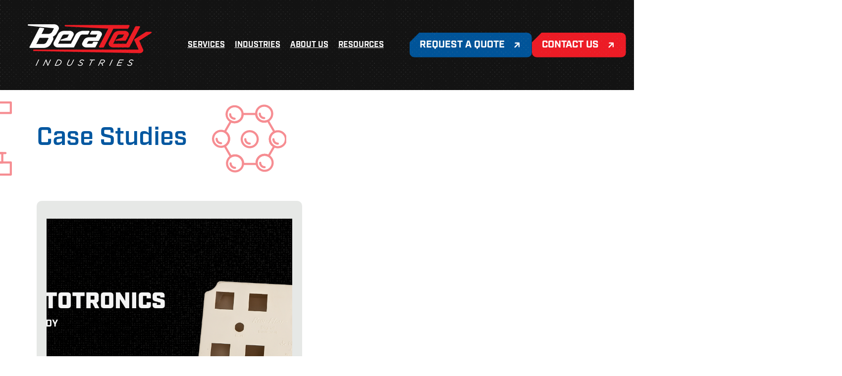

--- FILE ---
content_type: text/html; charset=UTF-8
request_url: https://beratekindustries.com/tag/ronald-mcdonald-house/
body_size: 11803
content:
<!DOCTYPE html>
<html lang="en-US">
<head>
	<meta charset="UTF-8" />
	<meta name="viewport" content="width=device-width, initial-scale=1" />
<meta name='robots' content='noindex, follow' />
	<style>img:is([sizes="auto" i], [sizes^="auto," i]) { contain-intrinsic-size: 3000px 1500px }</style>
	
	<!-- This site is optimized with the Yoast SEO plugin v24.6 - https://yoast.com/wordpress/plugins/seo/ -->
	<meta property="og:locale" content="en_US" />
	<meta property="og:type" content="article" />
	<meta property="og:title" content="Ronald McDonald House Archives - BeraTek Industries" />
	<meta property="og:url" content="https://beratekindustries.com/tag/ronald-mcdonald-house/" />
	<meta property="og:site_name" content="BeraTek Industries" />
	<meta name="twitter:card" content="summary_large_image" />
	<script type="application/ld+json" class="yoast-schema-graph">{"@context":"https://schema.org","@graph":[{"@type":"CollectionPage","@id":"https://beratekindustries.com/tag/ronald-mcdonald-house/","url":"https://beratekindustries.com/tag/ronald-mcdonald-house/","name":"Ronald McDonald House Archives - BeraTek Industries","isPartOf":{"@id":"https://beratekindustries.com/#website"},"breadcrumb":{"@id":"https://beratekindustries.com/tag/ronald-mcdonald-house/#breadcrumb"},"inLanguage":"en-US"},{"@type":"BreadcrumbList","@id":"https://beratekindustries.com/tag/ronald-mcdonald-house/#breadcrumb","itemListElement":[{"@type":"ListItem","position":1,"name":"Home","item":"https://beratekindustries.com/"},{"@type":"ListItem","position":2,"name":"Ronald McDonald House"}]},{"@type":"WebSite","@id":"https://beratekindustries.com/#website","url":"https://beratekindustries.com/","name":"BeraTek Industries","description":"","potentialAction":[{"@type":"SearchAction","target":{"@type":"EntryPoint","urlTemplate":"https://beratekindustries.com/?s={search_term_string}"},"query-input":{"@type":"PropertyValueSpecification","valueRequired":true,"valueName":"search_term_string"}}],"inLanguage":"en-US"}]}</script>
	<!-- / Yoast SEO plugin. -->


<title>Ronald McDonald House Archives - BeraTek Industries</title>
<link rel='stylesheet' id='wp-block-image-css' href='https://beratekindustries.com/wp-includes/blocks/image/style.min.css?ver=6.7.2' media='all' />
<style id='spacedmonkey-classic-menu-block-style-inline-css'>
.wp-classic-menu-block>.menu{list-style:none;margin:0;padding:0;text-align:left;width:100%}.wp-classic-menu-block>.menu ul{left:-999em;list-style:none;margin:0;padding:0;position:absolute}.wp-classic-menu-block>.menu li{display:inline-block;padding-right:var(--wp--style--block-gap,2em);position:relative;text-align:left}.wp-classic-menu-block>.menu li:hover>ul{left:auto}.wp-classic-menu-block>.menu li li{display:block}.wp-classic-menu-block>.menu li li:hover>ul{left:100%;top:0}

</style>
<style id='wp-block-button-inline-css'>
.wp-block-button__link{box-sizing:border-box;cursor:pointer;display:inline-block;text-align:center;word-break:break-word}.wp-block-button__link.aligncenter{text-align:center}.wp-block-button__link.alignright{text-align:right}:where(.wp-block-button__link){border-radius:9999px;box-shadow:none;padding:calc(.667em + 2px) calc(1.333em + 2px);text-decoration:none}.wp-block-button[style*=text-decoration] .wp-block-button__link{text-decoration:inherit}.wp-block-buttons>.wp-block-button.has-custom-width{max-width:none}.wp-block-buttons>.wp-block-button.has-custom-width .wp-block-button__link{width:100%}.wp-block-buttons>.wp-block-button.has-custom-font-size .wp-block-button__link{font-size:inherit}.wp-block-buttons>.wp-block-button.wp-block-button__width-25{width:calc(25% - var(--wp--style--block-gap, .5em)*.75)}.wp-block-buttons>.wp-block-button.wp-block-button__width-50{width:calc(50% - var(--wp--style--block-gap, .5em)*.5)}.wp-block-buttons>.wp-block-button.wp-block-button__width-75{width:calc(75% - var(--wp--style--block-gap, .5em)*.25)}.wp-block-buttons>.wp-block-button.wp-block-button__width-100{flex-basis:100%;width:100%}.wp-block-buttons.is-vertical>.wp-block-button.wp-block-button__width-25{width:25%}.wp-block-buttons.is-vertical>.wp-block-button.wp-block-button__width-50{width:50%}.wp-block-buttons.is-vertical>.wp-block-button.wp-block-button__width-75{width:75%}.wp-block-button.is-style-squared,.wp-block-button__link.wp-block-button.is-style-squared{border-radius:0}.wp-block-button.no-border-radius,.wp-block-button__link.no-border-radius{border-radius:0!important}:root :where(.wp-block-button .wp-block-button__link.is-style-outline),:root :where(.wp-block-button.is-style-outline>.wp-block-button__link){border:2px solid;padding:.667em 1.333em}:root :where(.wp-block-button .wp-block-button__link.is-style-outline:not(.has-text-color)),:root :where(.wp-block-button.is-style-outline>.wp-block-button__link:not(.has-text-color)){color:currentColor}:root :where(.wp-block-button .wp-block-button__link.is-style-outline:not(.has-background)),:root :where(.wp-block-button.is-style-outline>.wp-block-button__link:not(.has-background)){background-color:initial;background-image:none}
</style>
<style id='wp-block-buttons-inline-css'>
.wp-block-buttons.is-vertical{flex-direction:column}.wp-block-buttons.is-vertical>.wp-block-button:last-child{margin-bottom:0}.wp-block-buttons>.wp-block-button{display:inline-block;margin:0}.wp-block-buttons.is-content-justification-left{justify-content:flex-start}.wp-block-buttons.is-content-justification-left.is-vertical{align-items:flex-start}.wp-block-buttons.is-content-justification-center{justify-content:center}.wp-block-buttons.is-content-justification-center.is-vertical{align-items:center}.wp-block-buttons.is-content-justification-right{justify-content:flex-end}.wp-block-buttons.is-content-justification-right.is-vertical{align-items:flex-end}.wp-block-buttons.is-content-justification-space-between{justify-content:space-between}.wp-block-buttons.aligncenter{text-align:center}.wp-block-buttons:not(.is-content-justification-space-between,.is-content-justification-right,.is-content-justification-left,.is-content-justification-center) .wp-block-button.aligncenter{margin-left:auto;margin-right:auto;width:100%}.wp-block-buttons[style*=text-decoration] .wp-block-button,.wp-block-buttons[style*=text-decoration] .wp-block-button__link{text-decoration:inherit}.wp-block-buttons.has-custom-font-size .wp-block-button__link{font-size:inherit}.wp-block-button.aligncenter{text-align:center}
</style>
<style id='wp-block-group-inline-css'>
.wp-block-group{box-sizing:border-box}:where(.wp-block-group.wp-block-group-is-layout-constrained){position:relative}
</style>
<style id='wp-block-heading-inline-css'>
h1.has-background,h2.has-background,h3.has-background,h4.has-background,h5.has-background,h6.has-background{padding:1.25em 2.375em}h1.has-text-align-left[style*=writing-mode]:where([style*=vertical-lr]),h1.has-text-align-right[style*=writing-mode]:where([style*=vertical-rl]),h2.has-text-align-left[style*=writing-mode]:where([style*=vertical-lr]),h2.has-text-align-right[style*=writing-mode]:where([style*=vertical-rl]),h3.has-text-align-left[style*=writing-mode]:where([style*=vertical-lr]),h3.has-text-align-right[style*=writing-mode]:where([style*=vertical-rl]),h4.has-text-align-left[style*=writing-mode]:where([style*=vertical-lr]),h4.has-text-align-right[style*=writing-mode]:where([style*=vertical-rl]),h5.has-text-align-left[style*=writing-mode]:where([style*=vertical-lr]),h5.has-text-align-right[style*=writing-mode]:where([style*=vertical-rl]),h6.has-text-align-left[style*=writing-mode]:where([style*=vertical-lr]),h6.has-text-align-right[style*=writing-mode]:where([style*=vertical-rl]){rotate:180deg}
</style>
<style id='wp-block-post-terms-inline-css'>
.wp-block-post-terms{box-sizing:border-box}.wp-block-post-terms .wp-block-post-terms__separator{white-space:pre-wrap}
</style>
<style id='wp-block-post-featured-image-inline-css'>
.wp-block-post-featured-image{margin-left:0;margin-right:0}.wp-block-post-featured-image a{display:block;height:100%}.wp-block-post-featured-image :where(img){box-sizing:border-box;height:auto;max-width:100%;vertical-align:bottom;width:100%}.wp-block-post-featured-image.alignfull img,.wp-block-post-featured-image.alignwide img{width:100%}.wp-block-post-featured-image .wp-block-post-featured-image__overlay.has-background-dim{background-color:#000;inset:0;position:absolute}.wp-block-post-featured-image{position:relative}.wp-block-post-featured-image .wp-block-post-featured-image__overlay.has-background-gradient{background-color:initial}.wp-block-post-featured-image .wp-block-post-featured-image__overlay.has-background-dim-0{opacity:0}.wp-block-post-featured-image .wp-block-post-featured-image__overlay.has-background-dim-10{opacity:.1}.wp-block-post-featured-image .wp-block-post-featured-image__overlay.has-background-dim-20{opacity:.2}.wp-block-post-featured-image .wp-block-post-featured-image__overlay.has-background-dim-30{opacity:.3}.wp-block-post-featured-image .wp-block-post-featured-image__overlay.has-background-dim-40{opacity:.4}.wp-block-post-featured-image .wp-block-post-featured-image__overlay.has-background-dim-50{opacity:.5}.wp-block-post-featured-image .wp-block-post-featured-image__overlay.has-background-dim-60{opacity:.6}.wp-block-post-featured-image .wp-block-post-featured-image__overlay.has-background-dim-70{opacity:.7}.wp-block-post-featured-image .wp-block-post-featured-image__overlay.has-background-dim-80{opacity:.8}.wp-block-post-featured-image .wp-block-post-featured-image__overlay.has-background-dim-90{opacity:.9}.wp-block-post-featured-image .wp-block-post-featured-image__overlay.has-background-dim-100{opacity:1}.wp-block-post-featured-image:where(.alignleft,.alignright){width:100%}
</style>
<style id='wp-block-post-title-inline-css'>
.wp-block-post-title{box-sizing:border-box;word-break:break-word}.wp-block-post-title :where(a){display:inline-block;font-family:inherit;font-size:inherit;font-style:inherit;font-weight:inherit;letter-spacing:inherit;line-height:inherit;text-decoration:inherit}
</style>
<style id='wp-block-post-date-inline-css'>
.wp-block-post-date{box-sizing:border-box}
</style>
<style id='wp-block-post-template-inline-css'>
.wp-block-post-template{list-style:none;margin-bottom:0;margin-top:0;max-width:100%;padding:0}.wp-block-post-template.is-flex-container{display:flex;flex-direction:row;flex-wrap:wrap;gap:1.25em}.wp-block-post-template.is-flex-container>li{margin:0;width:100%}@media (min-width:600px){.wp-block-post-template.is-flex-container.is-flex-container.columns-2>li{width:calc(50% - .625em)}.wp-block-post-template.is-flex-container.is-flex-container.columns-3>li{width:calc(33.33333% - .83333em)}.wp-block-post-template.is-flex-container.is-flex-container.columns-4>li{width:calc(25% - .9375em)}.wp-block-post-template.is-flex-container.is-flex-container.columns-5>li{width:calc(20% - 1em)}.wp-block-post-template.is-flex-container.is-flex-container.columns-6>li{width:calc(16.66667% - 1.04167em)}}@media (max-width:600px){.wp-block-post-template-is-layout-grid.wp-block-post-template-is-layout-grid.wp-block-post-template-is-layout-grid.wp-block-post-template-is-layout-grid{grid-template-columns:1fr}}.wp-block-post-template-is-layout-constrained>li>.alignright,.wp-block-post-template-is-layout-flow>li>.alignright{float:right;margin-inline-end:0;margin-inline-start:2em}.wp-block-post-template-is-layout-constrained>li>.alignleft,.wp-block-post-template-is-layout-flow>li>.alignleft{float:left;margin-inline-end:2em;margin-inline-start:0}.wp-block-post-template-is-layout-constrained>li>.aligncenter,.wp-block-post-template-is-layout-flow>li>.aligncenter{margin-inline-end:auto;margin-inline-start:auto}
</style>
<style id='wp-block-query-pagination-inline-css'>
.wp-block-query-pagination.is-content-justification-space-between>.wp-block-query-pagination-next:last-of-type{margin-inline-start:auto}.wp-block-query-pagination.is-content-justification-space-between>.wp-block-query-pagination-previous:first-child{margin-inline-end:auto}.wp-block-query-pagination .wp-block-query-pagination-previous-arrow{display:inline-block;margin-right:1ch}.wp-block-query-pagination .wp-block-query-pagination-previous-arrow:not(.is-arrow-chevron){transform:scaleX(1)}.wp-block-query-pagination .wp-block-query-pagination-next-arrow{display:inline-block;margin-left:1ch}.wp-block-query-pagination .wp-block-query-pagination-next-arrow:not(.is-arrow-chevron){transform:scaleX(1)}.wp-block-query-pagination.aligncenter{justify-content:center}
</style>
<style id='wp-block-paragraph-inline-css'>
.is-small-text{font-size:.875em}.is-regular-text{font-size:1em}.is-large-text{font-size:2.25em}.is-larger-text{font-size:3em}.has-drop-cap:not(:focus):first-letter{float:left;font-size:8.4em;font-style:normal;font-weight:100;line-height:.68;margin:.05em .1em 0 0;text-transform:uppercase}body.rtl .has-drop-cap:not(:focus):first-letter{float:none;margin-left:.1em}p.has-drop-cap.has-background{overflow:hidden}:root :where(p.has-background){padding:1.25em 2.375em}:where(p.has-text-color:not(.has-link-color)) a{color:inherit}p.has-text-align-left[style*="writing-mode:vertical-lr"],p.has-text-align-right[style*="writing-mode:vertical-rl"]{rotate:180deg}
</style>
<style id='wp-block-spacer-inline-css'>
.wp-block-spacer{clear:both}
</style>
<style id='wp-block-columns-inline-css'>
.wp-block-columns{align-items:normal!important;box-sizing:border-box;display:flex;flex-wrap:wrap!important}@media (min-width:782px){.wp-block-columns{flex-wrap:nowrap!important}}.wp-block-columns.are-vertically-aligned-top{align-items:flex-start}.wp-block-columns.are-vertically-aligned-center{align-items:center}.wp-block-columns.are-vertically-aligned-bottom{align-items:flex-end}@media (max-width:781px){.wp-block-columns:not(.is-not-stacked-on-mobile)>.wp-block-column{flex-basis:100%!important}}@media (min-width:782px){.wp-block-columns:not(.is-not-stacked-on-mobile)>.wp-block-column{flex-basis:0;flex-grow:1}.wp-block-columns:not(.is-not-stacked-on-mobile)>.wp-block-column[style*=flex-basis]{flex-grow:0}}.wp-block-columns.is-not-stacked-on-mobile{flex-wrap:nowrap!important}.wp-block-columns.is-not-stacked-on-mobile>.wp-block-column{flex-basis:0;flex-grow:1}.wp-block-columns.is-not-stacked-on-mobile>.wp-block-column[style*=flex-basis]{flex-grow:0}:where(.wp-block-columns){margin-bottom:1.75em}:where(.wp-block-columns.has-background){padding:1.25em 2.375em}.wp-block-column{flex-grow:1;min-width:0;overflow-wrap:break-word;word-break:break-word}.wp-block-column.is-vertically-aligned-top{align-self:flex-start}.wp-block-column.is-vertically-aligned-center{align-self:center}.wp-block-column.is-vertically-aligned-bottom{align-self:flex-end}.wp-block-column.is-vertically-aligned-stretch{align-self:stretch}.wp-block-column.is-vertically-aligned-bottom,.wp-block-column.is-vertically-aligned-center,.wp-block-column.is-vertically-aligned-top{width:100%}
</style>
<style id='wp-block-library-inline-css'>
:root{--wp-admin-theme-color:#007cba;--wp-admin-theme-color--rgb:0,124,186;--wp-admin-theme-color-darker-10:#006ba1;--wp-admin-theme-color-darker-10--rgb:0,107,161;--wp-admin-theme-color-darker-20:#005a87;--wp-admin-theme-color-darker-20--rgb:0,90,135;--wp-admin-border-width-focus:2px;--wp-block-synced-color:#7a00df;--wp-block-synced-color--rgb:122,0,223;--wp-bound-block-color:var(--wp-block-synced-color)}@media (min-resolution:192dpi){:root{--wp-admin-border-width-focus:1.5px}}.wp-element-button{cursor:pointer}:root{--wp--preset--font-size--normal:16px;--wp--preset--font-size--huge:42px}:root .has-very-light-gray-background-color{background-color:#eee}:root .has-very-dark-gray-background-color{background-color:#313131}:root .has-very-light-gray-color{color:#eee}:root .has-very-dark-gray-color{color:#313131}:root .has-vivid-green-cyan-to-vivid-cyan-blue-gradient-background{background:linear-gradient(135deg,#00d084,#0693e3)}:root .has-purple-crush-gradient-background{background:linear-gradient(135deg,#34e2e4,#4721fb 50%,#ab1dfe)}:root .has-hazy-dawn-gradient-background{background:linear-gradient(135deg,#faaca8,#dad0ec)}:root .has-subdued-olive-gradient-background{background:linear-gradient(135deg,#fafae1,#67a671)}:root .has-atomic-cream-gradient-background{background:linear-gradient(135deg,#fdd79a,#004a59)}:root .has-nightshade-gradient-background{background:linear-gradient(135deg,#330968,#31cdcf)}:root .has-midnight-gradient-background{background:linear-gradient(135deg,#020381,#2874fc)}.has-regular-font-size{font-size:1em}.has-larger-font-size{font-size:2.625em}.has-normal-font-size{font-size:var(--wp--preset--font-size--normal)}.has-huge-font-size{font-size:var(--wp--preset--font-size--huge)}.has-text-align-center{text-align:center}.has-text-align-left{text-align:left}.has-text-align-right{text-align:right}#end-resizable-editor-section{display:none}.aligncenter{clear:both}.items-justified-left{justify-content:flex-start}.items-justified-center{justify-content:center}.items-justified-right{justify-content:flex-end}.items-justified-space-between{justify-content:space-between}.screen-reader-text{border:0;clip:rect(1px,1px,1px,1px);clip-path:inset(50%);height:1px;margin:-1px;overflow:hidden;padding:0;position:absolute;width:1px;word-wrap:normal!important}.screen-reader-text:focus{background-color:#ddd;clip:auto!important;clip-path:none;color:#444;display:block;font-size:1em;height:auto;left:5px;line-height:normal;padding:15px 23px 14px;text-decoration:none;top:5px;width:auto;z-index:100000}html :where(.has-border-color){border-style:solid}html :where([style*=border-top-color]){border-top-style:solid}html :where([style*=border-right-color]){border-right-style:solid}html :where([style*=border-bottom-color]){border-bottom-style:solid}html :where([style*=border-left-color]){border-left-style:solid}html :where([style*=border-width]){border-style:solid}html :where([style*=border-top-width]){border-top-style:solid}html :where([style*=border-right-width]){border-right-style:solid}html :where([style*=border-bottom-width]){border-bottom-style:solid}html :where([style*=border-left-width]){border-left-style:solid}html :where(img[class*=wp-image-]){height:auto;max-width:100%}:where(figure){margin:0 0 1em}html :where(.is-position-sticky){--wp-admin--admin-bar--position-offset:var(--wp-admin--admin-bar--height,0px)}@media screen and (max-width:600px){html :where(.is-position-sticky){--wp-admin--admin-bar--position-offset:0px}}
</style>
<style id='global-styles-inline-css'>
:root{--wp--preset--aspect-ratio--square: 1;--wp--preset--aspect-ratio--4-3: 4/3;--wp--preset--aspect-ratio--3-4: 3/4;--wp--preset--aspect-ratio--3-2: 3/2;--wp--preset--aspect-ratio--2-3: 2/3;--wp--preset--aspect-ratio--16-9: 16/9;--wp--preset--aspect-ratio--9-16: 9/16;--wp--preset--color--black: #000000;--wp--preset--color--cyan-bluish-gray: #abb8c3;--wp--preset--color--white: #ffffff;--wp--preset--color--pale-pink: #f78da7;--wp--preset--color--vivid-red: #cf2e2e;--wp--preset--color--luminous-vivid-orange: #ff6900;--wp--preset--color--luminous-vivid-amber: #fcb900;--wp--preset--color--light-green-cyan: #7bdcb5;--wp--preset--color--vivid-green-cyan: #00d084;--wp--preset--color--pale-cyan-blue: #8ed1fc;--wp--preset--color--vivid-cyan-blue: #0693e3;--wp--preset--color--vivid-purple: #9b51e0;--wp--preset--color--primary: #ED1B25;--wp--preset--color--secondary: #0057A0;--wp--preset--color--blue-md: #005499;--wp--preset--color--blue-dk: #041A2C;--wp--preset--color--transparent: transparent;--wp--preset--color--gray-lt-bg: #F7F7F7;--wp--preset--color--gray-green: #A3B7B5;--wp--preset--color--gray-lt: #F4EDE4;--wp--preset--color--gray-md: #838383;--wp--preset--color--gray-dk: #131313;--wp--preset--color--gray-bg: #E6E8E6;--wp--preset--color--gray-bg-dk: #333333;--wp--preset--gradient--vivid-cyan-blue-to-vivid-purple: linear-gradient(135deg,rgba(6,147,227,1) 0%,rgb(155,81,224) 100%);--wp--preset--gradient--light-green-cyan-to-vivid-green-cyan: linear-gradient(135deg,rgb(122,220,180) 0%,rgb(0,208,130) 100%);--wp--preset--gradient--luminous-vivid-amber-to-luminous-vivid-orange: linear-gradient(135deg,rgba(252,185,0,1) 0%,rgba(255,105,0,1) 100%);--wp--preset--gradient--luminous-vivid-orange-to-vivid-red: linear-gradient(135deg,rgba(255,105,0,1) 0%,rgb(207,46,46) 100%);--wp--preset--gradient--very-light-gray-to-cyan-bluish-gray: linear-gradient(135deg,rgb(238,238,238) 0%,rgb(169,184,195) 100%);--wp--preset--gradient--cool-to-warm-spectrum: linear-gradient(135deg,rgb(74,234,220) 0%,rgb(151,120,209) 20%,rgb(207,42,186) 40%,rgb(238,44,130) 60%,rgb(251,105,98) 80%,rgb(254,248,76) 100%);--wp--preset--gradient--blush-light-purple: linear-gradient(135deg,rgb(255,206,236) 0%,rgb(152,150,240) 100%);--wp--preset--gradient--blush-bordeaux: linear-gradient(135deg,rgb(254,205,165) 0%,rgb(254,45,45) 50%,rgb(107,0,62) 100%);--wp--preset--gradient--luminous-dusk: linear-gradient(135deg,rgb(255,203,112) 0%,rgb(199,81,192) 50%,rgb(65,88,208) 100%);--wp--preset--gradient--pale-ocean: linear-gradient(135deg,rgb(255,245,203) 0%,rgb(182,227,212) 50%,rgb(51,167,181) 100%);--wp--preset--gradient--electric-grass: linear-gradient(135deg,rgb(202,248,128) 0%,rgb(113,206,126) 100%);--wp--preset--gradient--midnight: linear-gradient(135deg,rgb(2,3,129) 0%,rgb(40,116,252) 100%);--wp--preset--font-size--small: clamp(16px, 1rem + ((1vw - 3.2px) * 0.156), 18px);--wp--preset--font-size--medium: clamp(18px, 1.125rem + ((1vw - 3.2px) * 0.313), 22px);--wp--preset--font-size--large: clamp(24px, 1.5rem + ((1vw - 3.2px) * 0.469), 30px);--wp--preset--font-size--x-large: clamp(25.014px, 1.563rem + ((1vw - 3.2px) * 1.327), 42px);--wp--preset--font-size--extra-large: clamp(26px, 1.625rem + ((1vw - 3.2px) * 0.781), 36px);--wp--preset--font-size--extra-extra-large: clamp(35px, 2.188rem + ((1vw - 3.2px) * 1.953), 60px);--wp--preset--font-size--default: clamp(18px, 1.125rem + ((1vw - 3.2px) * 0.156), 20px);--wp--preset--font-size--extra-medium: clamp(22px, 1.375rem + ((1vw - 3.2px) * 0.313), 26px);--wp--preset--font-family--body: "industry", system-ui;--wp--preset--font-family--heading: "industry", system-ui;--wp--preset--font-family--subheading: "industry", system-ui;--wp--preset--spacing--20: clamp(0.625rem, 0.3689rem + 0.8197vw, 1.25rem);--wp--preset--spacing--30: clamp(0.9375rem, 0.5533rem + 1.2295vw, 1.875rem);--wp--preset--spacing--40: clamp(1.25rem, 0.7377rem + 1.6393vw, 2.5rem);--wp--preset--spacing--50: clamp(1.5625rem, 0.9221rem + 2.0492vw, 3.125rem);;--wp--preset--spacing--60: clamp(1.5625rem, 0.666rem + 2.8689vw, 3.75rem);--wp--preset--spacing--70: clamp(1.875rem, 1.1104rem + 3.2787vw, 4.375rem);--wp--preset--spacing--80: clamp(2.1875rem, 1.2948rem + 3.6885vw, 5rem);--wp--preset--spacing--10: clamp(0.3125rem, 0.1844rem + 0.4098vw, 0.625rem);--wp--preset--spacing--90: clamp(2.5rem, 1.4792rem + 4.0984vw, 5.625rem);--wp--preset--spacing--100: clamp(2.8125rem, 1.6636rem + 4.5082vw, 6.25rem);--wp--preset--shadow--natural: 6px 6px 9px rgba(0, 0, 0, 0.2);--wp--preset--shadow--deep: 12px 12px 50px rgba(0, 0, 0, 0.4);--wp--preset--shadow--sharp: 6px 6px 0px rgba(0, 0, 0, 0.2);--wp--preset--shadow--outlined: 6px 6px 0px -3px rgba(255, 255, 255, 1), 6px 6px rgba(0, 0, 0, 1);--wp--preset--shadow--crisp: 6px 6px 0px rgba(0, 0, 0, 1);}:root { --wp--style--global--content-size: min(1300px, 100% - clamp(1rem, 4vw, 2rem));--wp--style--global--wide-size: min(1720px, 100% - clamp(1rem, 4vw, 2rem)); }:where(body) { margin: 0; }.wp-site-blocks { padding-top: var(--wp--style--root--padding-top); padding-bottom: var(--wp--style--root--padding-bottom); }.has-global-padding { padding-right: var(--wp--style--root--padding-right); padding-left: var(--wp--style--root--padding-left); }.has-global-padding > .alignfull { margin-right: calc(var(--wp--style--root--padding-right) * -1); margin-left: calc(var(--wp--style--root--padding-left) * -1); }.has-global-padding :where(:not(.alignfull.is-layout-flow) > .has-global-padding:not(.wp-block-block, .alignfull)) { padding-right: 0; padding-left: 0; }.has-global-padding :where(:not(.alignfull.is-layout-flow) > .has-global-padding:not(.wp-block-block, .alignfull)) > .alignfull { margin-left: 0; margin-right: 0; }.wp-site-blocks > .alignleft { float: left; margin-right: 2em; }.wp-site-blocks > .alignright { float: right; margin-left: 2em; }.wp-site-blocks > .aligncenter { justify-content: center; margin-left: auto; margin-right: auto; }:where(.wp-site-blocks) > * { margin-block-start: 1.5rem; margin-block-end: 0; }:where(.wp-site-blocks) > :first-child { margin-block-start: 0; }:where(.wp-site-blocks) > :last-child { margin-block-end: 0; }:root { --wp--style--block-gap: 1.5rem; }:root :where(.is-layout-flow) > :first-child{margin-block-start: 0;}:root :where(.is-layout-flow) > :last-child{margin-block-end: 0;}:root :where(.is-layout-flow) > *{margin-block-start: 1.5rem;margin-block-end: 0;}:root :where(.is-layout-constrained) > :first-child{margin-block-start: 0;}:root :where(.is-layout-constrained) > :last-child{margin-block-end: 0;}:root :where(.is-layout-constrained) > *{margin-block-start: 1.5rem;margin-block-end: 0;}:root :where(.is-layout-flex){gap: 1.5rem;}:root :where(.is-layout-grid){gap: 1.5rem;}.is-layout-flow > .alignleft{float: left;margin-inline-start: 0;margin-inline-end: 2em;}.is-layout-flow > .alignright{float: right;margin-inline-start: 2em;margin-inline-end: 0;}.is-layout-flow > .aligncenter{margin-left: auto !important;margin-right: auto !important;}.is-layout-constrained > .alignleft{float: left;margin-inline-start: 0;margin-inline-end: 2em;}.is-layout-constrained > .alignright{float: right;margin-inline-start: 2em;margin-inline-end: 0;}.is-layout-constrained > .aligncenter{margin-left: auto !important;margin-right: auto !important;}.is-layout-constrained > :where(:not(.alignleft):not(.alignright):not(.alignfull)){max-width: var(--wp--style--global--content-size);margin-left: auto !important;margin-right: auto !important;}.is-layout-constrained > .alignwide{max-width: var(--wp--style--global--wide-size);}body .is-layout-flex{display: flex;}.is-layout-flex{flex-wrap: wrap;align-items: center;}.is-layout-flex > :is(*, div){margin: 0;}body .is-layout-grid{display: grid;}.is-layout-grid > :is(*, div){margin: 0;}body{--wp--style--root--padding-top: 0px;--wp--style--root--padding-right: 0px;--wp--style--root--padding-bottom: 0px;--wp--style--root--padding-left: 0px;}a:where(:not(.wp-element-button)){color: var(--wp--preset--color--primary);text-decoration: unset;}:root :where(.wp-element-button, .wp-block-button__link){background-color: #32373c;border-width: 0;color: #fff;font-family: inherit;font-size: inherit;line-height: inherit;padding: calc(0.667em + 2px) calc(1.333em + 2px);text-decoration: none;}.has-black-color{color: var(--wp--preset--color--black) !important;}.has-cyan-bluish-gray-color{color: var(--wp--preset--color--cyan-bluish-gray) !important;}.has-white-color{color: var(--wp--preset--color--white) !important;}.has-pale-pink-color{color: var(--wp--preset--color--pale-pink) !important;}.has-vivid-red-color{color: var(--wp--preset--color--vivid-red) !important;}.has-luminous-vivid-orange-color{color: var(--wp--preset--color--luminous-vivid-orange) !important;}.has-luminous-vivid-amber-color{color: var(--wp--preset--color--luminous-vivid-amber) !important;}.has-light-green-cyan-color{color: var(--wp--preset--color--light-green-cyan) !important;}.has-vivid-green-cyan-color{color: var(--wp--preset--color--vivid-green-cyan) !important;}.has-pale-cyan-blue-color{color: var(--wp--preset--color--pale-cyan-blue) !important;}.has-vivid-cyan-blue-color{color: var(--wp--preset--color--vivid-cyan-blue) !important;}.has-vivid-purple-color{color: var(--wp--preset--color--vivid-purple) !important;}.has-primary-color{color: var(--wp--preset--color--primary) !important;}.has-secondary-color{color: var(--wp--preset--color--secondary) !important;}.has-blue-md-color{color: var(--wp--preset--color--blue-md) !important;}.has-blue-dk-color{color: var(--wp--preset--color--blue-dk) !important;}.has-transparent-color{color: var(--wp--preset--color--transparent) !important;}.has-gray-lt-bg-color{color: var(--wp--preset--color--gray-lt-bg) !important;}.has-gray-green-color{color: var(--wp--preset--color--gray-green) !important;}.has-gray-lt-color{color: var(--wp--preset--color--gray-lt) !important;}.has-gray-md-color{color: var(--wp--preset--color--gray-md) !important;}.has-gray-dk-color{color: var(--wp--preset--color--gray-dk) !important;}.has-gray-bg-color{color: var(--wp--preset--color--gray-bg) !important;}.has-gray-bg-dk-color{color: var(--wp--preset--color--gray-bg-dk) !important;}.has-black-background-color{background-color: var(--wp--preset--color--black) !important;}.has-cyan-bluish-gray-background-color{background-color: var(--wp--preset--color--cyan-bluish-gray) !important;}.has-white-background-color{background-color: var(--wp--preset--color--white) !important;}.has-pale-pink-background-color{background-color: var(--wp--preset--color--pale-pink) !important;}.has-vivid-red-background-color{background-color: var(--wp--preset--color--vivid-red) !important;}.has-luminous-vivid-orange-background-color{background-color: var(--wp--preset--color--luminous-vivid-orange) !important;}.has-luminous-vivid-amber-background-color{background-color: var(--wp--preset--color--luminous-vivid-amber) !important;}.has-light-green-cyan-background-color{background-color: var(--wp--preset--color--light-green-cyan) !important;}.has-vivid-green-cyan-background-color{background-color: var(--wp--preset--color--vivid-green-cyan) !important;}.has-pale-cyan-blue-background-color{background-color: var(--wp--preset--color--pale-cyan-blue) !important;}.has-vivid-cyan-blue-background-color{background-color: var(--wp--preset--color--vivid-cyan-blue) !important;}.has-vivid-purple-background-color{background-color: var(--wp--preset--color--vivid-purple) !important;}.has-primary-background-color{background-color: var(--wp--preset--color--primary) !important;}.has-secondary-background-color{background-color: var(--wp--preset--color--secondary) !important;}.has-blue-md-background-color{background-color: var(--wp--preset--color--blue-md) !important;}.has-blue-dk-background-color{background-color: var(--wp--preset--color--blue-dk) !important;}.has-transparent-background-color{background-color: var(--wp--preset--color--transparent) !important;}.has-gray-lt-bg-background-color{background-color: var(--wp--preset--color--gray-lt-bg) !important;}.has-gray-green-background-color{background-color: var(--wp--preset--color--gray-green) !important;}.has-gray-lt-background-color{background-color: var(--wp--preset--color--gray-lt) !important;}.has-gray-md-background-color{background-color: var(--wp--preset--color--gray-md) !important;}.has-gray-dk-background-color{background-color: var(--wp--preset--color--gray-dk) !important;}.has-gray-bg-background-color{background-color: var(--wp--preset--color--gray-bg) !important;}.has-gray-bg-dk-background-color{background-color: var(--wp--preset--color--gray-bg-dk) !important;}.has-black-border-color{border-color: var(--wp--preset--color--black) !important;}.has-cyan-bluish-gray-border-color{border-color: var(--wp--preset--color--cyan-bluish-gray) !important;}.has-white-border-color{border-color: var(--wp--preset--color--white) !important;}.has-pale-pink-border-color{border-color: var(--wp--preset--color--pale-pink) !important;}.has-vivid-red-border-color{border-color: var(--wp--preset--color--vivid-red) !important;}.has-luminous-vivid-orange-border-color{border-color: var(--wp--preset--color--luminous-vivid-orange) !important;}.has-luminous-vivid-amber-border-color{border-color: var(--wp--preset--color--luminous-vivid-amber) !important;}.has-light-green-cyan-border-color{border-color: var(--wp--preset--color--light-green-cyan) !important;}.has-vivid-green-cyan-border-color{border-color: var(--wp--preset--color--vivid-green-cyan) !important;}.has-pale-cyan-blue-border-color{border-color: var(--wp--preset--color--pale-cyan-blue) !important;}.has-vivid-cyan-blue-border-color{border-color: var(--wp--preset--color--vivid-cyan-blue) !important;}.has-vivid-purple-border-color{border-color: var(--wp--preset--color--vivid-purple) !important;}.has-primary-border-color{border-color: var(--wp--preset--color--primary) !important;}.has-secondary-border-color{border-color: var(--wp--preset--color--secondary) !important;}.has-blue-md-border-color{border-color: var(--wp--preset--color--blue-md) !important;}.has-blue-dk-border-color{border-color: var(--wp--preset--color--blue-dk) !important;}.has-transparent-border-color{border-color: var(--wp--preset--color--transparent) !important;}.has-gray-lt-bg-border-color{border-color: var(--wp--preset--color--gray-lt-bg) !important;}.has-gray-green-border-color{border-color: var(--wp--preset--color--gray-green) !important;}.has-gray-lt-border-color{border-color: var(--wp--preset--color--gray-lt) !important;}.has-gray-md-border-color{border-color: var(--wp--preset--color--gray-md) !important;}.has-gray-dk-border-color{border-color: var(--wp--preset--color--gray-dk) !important;}.has-gray-bg-border-color{border-color: var(--wp--preset--color--gray-bg) !important;}.has-gray-bg-dk-border-color{border-color: var(--wp--preset--color--gray-bg-dk) !important;}.has-vivid-cyan-blue-to-vivid-purple-gradient-background{background: var(--wp--preset--gradient--vivid-cyan-blue-to-vivid-purple) !important;}.has-light-green-cyan-to-vivid-green-cyan-gradient-background{background: var(--wp--preset--gradient--light-green-cyan-to-vivid-green-cyan) !important;}.has-luminous-vivid-amber-to-luminous-vivid-orange-gradient-background{background: var(--wp--preset--gradient--luminous-vivid-amber-to-luminous-vivid-orange) !important;}.has-luminous-vivid-orange-to-vivid-red-gradient-background{background: var(--wp--preset--gradient--luminous-vivid-orange-to-vivid-red) !important;}.has-very-light-gray-to-cyan-bluish-gray-gradient-background{background: var(--wp--preset--gradient--very-light-gray-to-cyan-bluish-gray) !important;}.has-cool-to-warm-spectrum-gradient-background{background: var(--wp--preset--gradient--cool-to-warm-spectrum) !important;}.has-blush-light-purple-gradient-background{background: var(--wp--preset--gradient--blush-light-purple) !important;}.has-blush-bordeaux-gradient-background{background: var(--wp--preset--gradient--blush-bordeaux) !important;}.has-luminous-dusk-gradient-background{background: var(--wp--preset--gradient--luminous-dusk) !important;}.has-pale-ocean-gradient-background{background: var(--wp--preset--gradient--pale-ocean) !important;}.has-electric-grass-gradient-background{background: var(--wp--preset--gradient--electric-grass) !important;}.has-midnight-gradient-background{background: var(--wp--preset--gradient--midnight) !important;}.has-small-font-size{font-size: var(--wp--preset--font-size--small) !important;}.has-medium-font-size{font-size: var(--wp--preset--font-size--medium) !important;}.has-large-font-size{font-size: var(--wp--preset--font-size--large) !important;}.has-x-large-font-size{font-size: var(--wp--preset--font-size--x-large) !important;}.has-extra-large-font-size{font-size: var(--wp--preset--font-size--extra-large) !important;}.has-extra-extra-large-font-size{font-size: var(--wp--preset--font-size--extra-extra-large) !important;}.has-default-font-size{font-size: var(--wp--preset--font-size--default) !important;}.has-extra-medium-font-size{font-size: var(--wp--preset--font-size--extra-medium) !important;}.has-body-font-family{font-family: var(--wp--preset--font-family--body) !important;}.has-heading-font-family{font-family: var(--wp--preset--font-family--heading) !important;}.has-subheading-font-family{font-family: var(--wp--preset--font-family--subheading) !important;}.grecaptcha-badge { 
    visibility: hidden !important;
}

.single-post main {
    max-width: 1200px !important;
    margin: auto;
}
</style>
<style id='core-block-supports-inline-css'>
.wp-container-core-buttons-is-layout-1{flex-wrap:nowrap;justify-content:center;}.wp-container-core-group-is-layout-2{flex-wrap:nowrap;gap:var(--wp--preset--spacing--60);justify-content:space-between;}.wp-container-core-group-is-layout-3 > :where(:not(.alignleft):not(.alignright):not(.alignfull)){max-width:1680px;margin-left:auto !important;margin-right:auto !important;}.wp-container-core-group-is-layout-3 > .alignwide{max-width:1680px;}.wp-container-core-group-is-layout-3 .alignfull{max-width:none;}.wp-container-core-group-is-layout-3 > .alignfull{margin-right:calc(var(--wp--preset--spacing--20) * -1);margin-left:calc(var(--wp--preset--spacing--20) * -1);}.wp-container-core-group-is-layout-5 > :where(:not(.alignleft):not(.alignright):not(.alignfull)){max-width:1630px;margin-left:auto !important;margin-right:auto !important;}.wp-container-core-group-is-layout-5 > .alignwide{max-width:1630px;}.wp-container-core-group-is-layout-5 .alignfull{max-width:none;}.wp-container-core-group-is-layout-7 > :where(:not(.alignleft):not(.alignright):not(.alignfull)){max-width:1630px;margin-left:auto !important;margin-right:auto !important;}.wp-container-core-group-is-layout-7 > .alignwide{max-width:1630px;}.wp-container-core-group-is-layout-7 .alignfull{max-width:none;}.wp-elements-c06f5dbd44fe6e65f7ef47f868f9fa5e a:where(:not(.wp-element-button)){color:var(--wp--preset--color--white);}.wp-container-core-buttons-is-layout-2{justify-content:flex-end;}.wp-container-core-columns-is-layout-1{flex-wrap:nowrap;}.wp-elements-1bffcd729e1dd00b9015a40ef066f9b5 a:where(:not(.wp-element-button)){color:var(--wp--preset--color--white);}.wp-elements-311f0588e923efa5c91ec6525b2e66b6 a:where(:not(.wp-element-button)){color:var(--wp--preset--color--white);}.wp-elements-693d3b0aa47752c2db7011aff774f564 a:where(:not(.wp-element-button)){color:var(--wp--preset--color--white);}.wp-container-core-group-is-layout-8{flex-wrap:nowrap;justify-content:space-between;}.wp-elements-1d601456d8f49fb2fc52de81927de0bc a:where(:not(.wp-element-button)){color:var(--wp--preset--color--primary);}.wp-container-core-group-is-layout-9{flex-wrap:nowrap;justify-content:space-between;}.wp-container-core-group-is-layout-10 > :where(:not(.alignleft):not(.alignright):not(.alignfull)){max-width:1630px;margin-left:auto !important;margin-right:auto !important;}.wp-container-core-group-is-layout-10 > .alignwide{max-width:1630px;}.wp-container-core-group-is-layout-10 .alignfull{max-width:none;}
</style>
<style id='wp-block-template-skip-link-inline-css'>

		.skip-link.screen-reader-text {
			border: 0;
			clip: rect(1px,1px,1px,1px);
			clip-path: inset(50%);
			height: 1px;
			margin: -1px;
			overflow: hidden;
			padding: 0;
			position: absolute !important;
			width: 1px;
			word-wrap: normal !important;
		}

		.skip-link.screen-reader-text:focus {
			background-color: #eee;
			clip: auto !important;
			clip-path: none;
			color: #444;
			display: block;
			font-size: 1em;
			height: auto;
			left: 5px;
			line-height: normal;
			padding: 15px 23px 14px;
			text-decoration: none;
			top: 5px;
			width: auto;
			z-index: 100000;
		}
</style>
<link rel='stylesheet' id='metro-block-theme-frontend-0-css' href='https://beratekindustries.com/wp-content/themes/metro-block-theme/assets/frontend-C9pp8Rgq.css' media='all' />
<script src="https://beratekindustries.com/wp-includes/js/jquery/jquery.min.js?ver=3.7.1" id="jquery-core-js"></script>
<script src="https://beratekindustries.com/wp-content/plugins/handl-utm-grabber/js/js.cookie.js?ver=6.7.2" id="js.cookie-js"></script>
<script id="handl-utm-grabber-js-extra">
var handl_utm = [];
</script>
<script src="https://beratekindustries.com/wp-content/plugins/handl-utm-grabber/js/handl-utm-grabber.js?ver=6.7.2" id="handl-utm-grabber-js"></script>
<script src="https://beratekindustries.com/wp-content/plugins/stop-user-enumeration/frontend/js/frontend.js?ver=1.6.3" id="stop-user-enumeration-js" defer data-wp-strategy="defer"></script>
<script src="https://beratekindustries.com/wp-content/themes/metro-block-theme/assets/frontend-Cr282ffS.js" id="metro-block-theme-frontend-js" defer data-wp-strategy="defer"></script>
<!-- Google Tag Manager -->
<script>(function(w,d,s,l,i){w[l]=w[l]||[];w[l].push({'gtm.start':
new Date().getTime(),event:'gtm.js'});var f=d.getElementsByTagName(s)[0],
j=d.createElement(s),dl=l!='dataLayer'?'&l='+l:'';j.async=true;j.src=
'https://www.googletagmanager.com/gtm.js?id='+i+dl;f.parentNode.insertBefore(j,f);
})(window,document,'script','dataLayer','GTM-N75S5WN4');</script>
<!-- End Google Tag Manager -->

<!-- Google tag (gtag.js) -->
<script async src="https://www.googletagmanager.com/gtag/js?id=G-1W0FXYP88M"></script>
<script>
  window.dataLayer = window.dataLayer || [];
  function gtag(){dataLayer.push(arguments);}
  gtag('js', new Date());

  gtag('config', 'G-1W0FXYP88M');
</script><link rel="preconnect" href="https://use.typekit.net" crossorigin />
        <link rel="preload" as="style" href="https://use.typekit.net/rfd7ilz.css" />
        <link rel="stylesheet" href="https://use.typekit.net/rfd7ilz.css" media="print" onload="this.media='all'" />
        <noscript><link rel="stylesheet" href="https://use.typekit.net/rfd7ilz.css" /></noscript></head>

<body class="archive tag tag-ronald-mcdonald-house tag-20 wp-embed-responsive">
<!-- Google Tag Manager (noscript) -->
<noscript><iframe src="https://www.googletagmanager.com/ns.html?id=GTM-N75S5WN4"
height="0" width="0" style="display:none;visibility:hidden"></iframe></noscript>
<!-- End Google Tag Manager (noscript) -->
<div class="wp-site-blocks"><header class="wp-block-template-part">
<div class="wp-block-group site-header has-gray-dk-background-color has-background is-layout-flow wp-block-group-is-layout-flow">
<div class="wp-block-group has-global-padding is-layout-constrained wp-container-core-group-is-layout-3 wp-block-group-is-layout-constrained" style="padding-right:var(--wp--preset--spacing--20);padding-left:var(--wp--preset--spacing--20)">
<div class="wp-block-group site-header-row is-content-justification-space-between is-nowrap is-layout-flex wp-container-core-group-is-layout-2 wp-block-group-is-layout-flex" style="padding-top:var(--wp--preset--spacing--40);padding-bottom:var(--wp--preset--spacing--40)">
<figure class="wp-block-image size-full"><a href="/"><img decoding="async" width="250" height="84" src="https://beratekindustries.com/wp-content/uploads/2025/02/beratekindustries_logo.png" alt="" class="wp-image-5932"/></a></figure>


<div class="wp-classic-menu-block "><ul id="menu-main-menu" class="menu"><li class="menu-item-services menu-item menu-item-type-post_type menu-item-object-page menu-item-has-children"><a href="https://beratekindustries.com/services/"><span>Services</span></a>
<ul class="sub-menu level-1" data-level="1">
<li class="sub-menu__back menu-item"><button class="sub-menu-back" data-backlevel="0">Back</button></li><li class=" menu-item menu-item-type-post_type menu-item-object-page"><a style="background-color:#838383;color:#ffffff;" href="https://beratekindustries.com/services/product-design-engineering/"><span>Product Design &amp; Engineering<img width="297" height="300" src="https://beratekindustries.com/wp-content/uploads/2025/02/product_design.svg" class="attachment-medium size-medium" alt="product design and engineering" decoding="async" loading="lazy" /></span></a></li>
<li class=" menu-item menu-item-type-post_type menu-item-object-page"><a href="https://beratekindustries.com/services/prototype/"><span>Prototyping<img width="300" height="300" src="https://beratekindustries.com/wp-content/uploads/2025/02/prototyping.svg" class="attachment-medium size-medium" alt="prototyping services" decoding="async" loading="lazy" /></span></a></li>
<li class=" menu-item menu-item-type-post_type menu-item-object-page"><a style="background-color:#e6e8e6;" href="https://beratekindustries.com/services/tool-building/"><span>Tool Building<img width="300" height="300" src="https://beratekindustries.com/wp-content/uploads/2025/02/tool_building.svg" class="attachment-medium size-medium" alt="tool building services" decoding="async" loading="lazy" /></span></a></li>
<li class=" menu-item menu-item-type-post_type menu-item-object-page"><a style="background-color:#041a2c;color:#ffffff;" href="https://beratekindustries.com/services/injection-molding/"><span>Production &#038; Injection Molding<img width="297" height="300" src="https://beratekindustries.com/wp-content/uploads/2025/02/production_injection.svg" class="attachment-medium size-medium" alt="production and injection molding services" decoding="async" loading="lazy" /></span></a></li>
</ul>
</li>
<li class="menu-item-industries menu-item menu-item-type-post_type menu-item-object-page menu-item-has-children"><a href="https://beratekindustries.com/industries/"><span>Industries</span></a>
<ul class="sub-menu level-1" data-level="1">
<li class="sub-menu__back menu-item"><button class="sub-menu-back" data-backlevel="0">Back</button></li><li class="nav-column menu-item menu-item-type-custom menu-item-object-custom menu-item-has-children"><a href="#"><span>Column</span></a>
	<ul class="sub-menu level-2" data-level="2">
<li class="sub-menu__back menu-item"><button class="sub-menu-back" data-backlevel="1">Back</button></li><li class=" menu-item menu-item-type-post_type menu-item-object-page"><a href="https://beratekindustries.com/industries/aerospace/"><span>Aerospace</span></a></li>
<li class=" menu-item menu-item-type-post_type menu-item-object-page"><a href="https://beratekindustries.com/industries/agriculture/"><span>Agriculture</span></a></li>
<li class=" menu-item menu-item-type-post_type menu-item-object-page"><a href="https://beratekindustries.com/industries/automotive/"><span>Automotive</span></a></li>
<li class=" menu-item menu-item-type-post_type menu-item-object-page"><a href="https://beratekindustries.com/industries/commercial-sanitation/"><span>Commercial Sanitation</span></a></li>
<li class=" menu-item menu-item-type-post_type menu-item-object-page"><a href="https://beratekindustries.com/industries/consumer-products/"><span>Consumer Products</span></a></li>
<li class=" menu-item menu-item-type-post_type menu-item-object-page"><a href="https://beratekindustries.com/industries/electronic-enclosures/"><span>Electronic Enclosures</span></a></li>
<li class=" menu-item menu-item-type-post_type menu-item-object-page"><a href="https://beratekindustries.com/industries/energy-technologies/"><span>Energy Technologies</span></a></li>
<li class=" menu-item menu-item-type-post_type menu-item-object-page"><a href="https://beratekindustries.com/industries/industrial-automation/"><span>Industrial Automation</span></a></li>
<li class=" menu-item menu-item-type-post_type menu-item-object-page"><a href="https://beratekindustries.com/industries/medical/"><span>Medical</span></a></li>
<li class="nav-view-all menu-item menu-item-type-post_type menu-item-object-page"><a href="https://beratekindustries.com/industries/"><span>View All Industries</span></a></li>
	</ul>
</li>
<li style="background-color:#041a2c;" class="nav-card menu-item menu-item-type-custom menu-item-object-custom"><a href="/case-studies/"><span><div class="card-image"><img width="150" height="150" src="https://beratekindustries.com/wp-content/uploads/2025/02/gear_box.svg" class="attachment-full size-full" alt="" decoding="async" loading="lazy" /></div><div class="card-title" style="color:#ffffff;">Don&#8217;t see your industry? Let&#8217;s chat!</div><div class="wp-block-buttons"><div class="wp-block-button"><div style="background-color:" class="wp-block-button__link">View Work</div></div></div></span></a></li>
</ul>
</li>
<li class="menu-item-about-us menu-item menu-item-type-post_type menu-item-object-page"><a href="https://beratekindustries.com/about-us/"><span>About Us</span></a></li>
<li class="menu-item-resources desktop-only menu-item menu-item-type-post_type menu-item-object-page menu-item-has-children"><a href="https://beratekindustries.com/resources/"><span>Resources</span></a>
<ul class="sub-menu level-1" data-level="1">
<li class="sub-menu__back menu-item"><button class="sub-menu-back" data-backlevel="0">Back</button></li><li class="nav-card menu-item menu-item-type-custom menu-item-object-custom"><a href="/resources/"><span><div class="card-subtitle">Resources</div><div class="card-image"><img width="1280" height="700" src="https://beratekindustries.com/wp-content/uploads/2025/03/product-design-improvement.png" class="attachment-full size-full" alt="product design improvement" decoding="async" loading="lazy" srcset="https://beratekindustries.com/wp-content/uploads/2025/03/product-design-improvement.png 1280w, https://beratekindustries.com/wp-content/uploads/2025/03/product-design-improvement-300x164.png 300w, https://beratekindustries.com/wp-content/uploads/2025/03/product-design-improvement-1024x560.png 1024w, https://beratekindustries.com/wp-content/uploads/2025/03/product-design-improvement-768x420.png 768w" sizes="auto, (max-width: 1280px) 100vw, 1280px" /></div><div class="card-title" style="color:#0a0a0a;">Your Guide to Plastic Manufacturing</div><div class="card-description">Resources to power your success</div><div class="wp-block-buttons"><div class="wp-block-button"><div style="background-color:#0057a0" class="wp-block-button__link">Get Started</div></div></div></span></a></li>
<li class="nav-list menu-item menu-item-type-custom menu-item-object-custom"><div><span><div class="list-container"><a href="https://beratekindustries.com/quality/" class="list-item"><div class="list-item-image"><img width="300" height="300" src="https://beratekindustries.com/wp-content/uploads/2025/03/Asset-1.svg" class="attachment-medium size-medium" alt="plastic injection molding quality" decoding="async" loading="lazy" /></div><div class="list-item-text"><p class="list-item-title">Quality</p><p class="list-item-content">Our promise of superior quality</p></div></a><a href="https://beratekindustries.com/resources/materials/" class="list-item"><div class="list-item-image"><img width="300" height="300" src="https://beratekindustries.com/wp-content/uploads/2025/03/prototype.svg" class="attachment-medium size-medium" alt="plastic injection molding prototyping services" decoding="async" loading="lazy" /></div><div class="list-item-text"><p class="list-item-title">Materials</p><p class="list-item-content">Expert selection for better results</p></div></a><a href="https://beratekindustries.com/sustainability/" class="list-item"><div class="list-item-image"><img width="300" height="300" src="https://beratekindustries.com/wp-content/uploads/2025/03/Asset-4.svg" class="attachment-medium size-medium" alt="plastic injection molding materials" decoding="async" loading="lazy" /></div><div class="list-item-text"><p class="list-item-title">Sustainability</p><p class="list-item-content">Eco-friendly innovation at work</p></div></a><a href="https://beratekindustries.com/blog/" class="list-item"><div class="list-item-image"><img width="300" height="300" src="https://beratekindustries.com/wp-content/uploads/2025/03/Asset-5.svg" class="attachment-medium size-medium" alt="plastic injection molding blog" decoding="async" loading="lazy" /></div><div class="list-item-text"><p class="list-item-title">Blog</p><p class="list-item-content">Industry trends and expert advice</p></div></a><a href="/case-studies/" class="list-item"><div class="list-item-image"><img width="300" height="300" src="https://beratekindustries.com/wp-content/uploads/2025/03/Asset-6.svg" class="attachment-medium size-medium" alt="plastic injection molding case studies" decoding="async" loading="lazy" /></div><div class="list-item-text"><p class="list-item-title">Case Studies</p><p class="list-item-content">Transforming ideas into impact</p></div></a></div></span></div></li>
<li class="nav-featured menu-item menu-item-type-custom menu-item-object-custom menu-item-has-children"><a href="#"><span>Featured</span></a>
	<ul class="sub-menu level-2" data-level="2">
<li class="sub-menu__back menu-item"><button class="sub-menu-back" data-backlevel="1">Back</button></li><li class=" menu-item menu-item-type-custom menu-item-object-custom"><a href="https://beratekindustries.com/3d-printing-shaping-future-product-design/"><span><div class="featured-blog-wrapper"><div class="featured-blog"><img width="120" height="100" src="https://beratekindustries.com/wp-content/uploads/2017/04/3d-printing-blog-preview.png" class="attachment-small size-small" alt="" decoding="async" loading="lazy" /><div><p class="featured-blog_title">3D Printing and How It’s Shaping the Future of Product Design</p><div class="featured-blog_content"><p class="featured-blog_content">Read blog</p><div class="content-arrow"></div></div></div></div><div class="featured-title">Featured</div></div></span></a></li>
<li class=" menu-item menu-item-type-custom menu-item-object-custom"><a href="https://beratekindustries.com/case-studies/phytotronics/"><span><img width="120" height="100" src="https://beratekindustries.com/wp-content/uploads/2025/03/phytotronics-preview.png" class="attachment-small size-small" alt="phytotronics preview" decoding="async" loading="lazy" /><div class="featured-case-study"><p class="featured-case-study_title">Phytotronics</p><div class="featured-case-study_content"><p class="">Read Case Study</p><div class="content-arrow"></div></div></div></span></a></li>
	</ul>
</li>
</ul>
</li>
<li class="mobile-only menu-item menu-item-type-post_type menu-item-object-page"><a href="https://beratekindustries.com/resources/"><span>Resources</span></a></li>
<li class="mobile-button menu-item menu-item-type-post_type menu-item-object-page"><a href="https://beratekindustries.com/request-a-quote/"><span>Request A Quote</span></a></li>
<li class="mobile-button menu-item menu-item-type-post_type menu-item-object-page"><a href="https://beratekindustries.com/contact-us/"><span>Contact Us</span></a></li>
</ul></div>


<div class="wp-block-group site-header-buttons has-global-padding is-layout-constrained wp-block-group-is-layout-constrained">
<div class="wp-block-buttons is-content-justification-center is-nowrap is-layout-flex wp-container-core-buttons-is-layout-1 wp-block-buttons-is-layout-flex">
<div class="wp-block-button is-style-blue-button"><a class="wp-block-button__link wp-element-button" href="https://beratekindustries.com/request-a-quote/">Request a Quote</a></div>



<div class="wp-block-button is-style-red-button"><a class="wp-block-button__link wp-element-button" href="https://beratekindustries.com/contact-us/">Contact Us</a></div>
</div>
</div>


<div class="align wp-block-acf-hamburger"><button id="mobile-menu-toggle" class="mobile-menu-toggle c--primary hamburger hamburger--squeeze">
    <span class="hamburger-box">
        <span class="hamburger-inner"></span>
    </span>
</button>
</div></div>
</div>
</div>
</header>

<section class="section--case-studies align wp-block-acf-section is-layout-flow wp-block-section-is-layout-flow">

<main class="wp-block-group blog-page has-global-padding is-layout-constrained wp-container-core-group-is-layout-5 wp-block-group-is-layout-constrained" style="padding-top:0px;padding-bottom:var(--wp--preset--spacing--50)">
<h1 class="wp-block-heading is-style-case-heading">Case Studies</h1>





<div class="wp-block-query is-layout-flow wp-block-query-is-layout-flow"><ul class="wp-block-post-template is-layout-flow wp-block-post-template-is-layout-flow"><li class="wp-block-post post-7025 case-studies type-case-studies status-publish has-post-thumbnail hentry"><a href="https://beratekindustries.com/case-studies/phytotronics/"><figure class="wp-block-post-featured-image"><img width="1200" height="628" src="https://beratekindustries.com/wp-content/uploads/2025/03/phytotronics-case-study.png" class="attachment-post-thumbnail size-post-thumbnail wp-post-image" alt="phytotronics case study" style="object-fit:cover;" decoding="async" loading="lazy" srcset="https://beratekindustries.com/wp-content/uploads/2025/03/phytotronics-case-study.png 1200w, https://beratekindustries.com/wp-content/uploads/2025/03/phytotronics-case-study-300x157.png 300w, https://beratekindustries.com/wp-content/uploads/2025/03/phytotronics-case-study-1024x536.png 1024w, https://beratekindustries.com/wp-content/uploads/2025/03/phytotronics-case-study-768x402.png 768w" sizes="auto, (max-width: 1200px) 100vw, 1200px"></figure>

<h4 class="wp-block-post-title">Phytotronics</h4>

<div class="wp-block-post-date"><time datetime="2025-03-20T14:16:20+00:00">March 20, 2025</time></div></a></li></ul>



</div>
</main>

</section>

<footer class="site-footer wp-block-template-part"><section class="section--callout align wp-block-acf-section has-background has-black-background-color is-layout-flow wp-block-section-is-layout-flow">

<div class="wp-block-group is-style-relative has-global-padding is-layout-constrained wp-container-core-group-is-layout-7 wp-block-group-is-layout-constrained">
<div class="wp-block-group is-layout-flow wp-block-group-is-layout-flow"><div class="align wp-block-acf-industries">
<div class="industries center-content ">
    <div class="industries_grid">
                    <a href="tel:8442372835" class="industry_card">
                <div class="industry_card__icon">
                    <svg fill="none" stroke="currentColor" stroke-linecap="round" stroke-linejoin="round" stroke-width="2" class="icon icon-tabler icons-tabler-outline icon-tabler-phone" id="phone" viewBox="0 0 24 24"><path stroke="none" d="M0 0h24v24H0z"/><path d="M5 4h4l2 5-2.5 1.5a11 11 0 0 0 5 5L15 13l5 2v4a2 2 0 0 1-2 2A16 16 0 0 1 3 6a2 2 0 0 1 2-2"/></svg>
                </div>
                <div class="industry_card__title">
                    <p>(844) 237-2835</p>
                </div>
            </a>
                    <a href="https://maps.app.goo.gl/RmDGrMbjXYWx9YAC8" class="industry_card">
                <div class="industry_card__icon">
                    <svg fill="none" stroke="currentColor" stroke-linecap="round" stroke-linejoin="round" stroke-width="2" class="icon icon-tabler icons-tabler-outline icon-tabler-map-pin" id="location" viewBox="0 0 24 24"><path stroke="none" d="M0 0h24v24H0z"/><path d="M9 11a3 3 0 1 0 6 0 3 3 0 0 0-6 0"/><path d="M17.657 16.657 13.414 20.9a2 2 0 0 1-2.827 0l-4.244-4.243a8 8 0 1 1 11.314 0"/></svg>
                </div>
                <div class="industry_card__title">
                    <p>120 50th Ave SW, Suite 300, Cedar Rapids, IA 52404</p>
                </div>
            </a>
                    <a href="https://beratekindustries.com/contact-us/" class="industry_card">
                <div class="industry_card__icon">
                    <svg fill="none" stroke="currentColor" stroke-linecap="round" stroke-linejoin="round" stroke-width="2" class="icon icon-tabler icons-tabler-outline icon-tabler-mail" id="email" viewBox="0 0 24 24"><path stroke="none" d="M0 0h24v24H0z"/><path d="M3 7a2 2 0 0 1 2-2h14a2 2 0 0 1 2 2v10a2 2 0 0 1-2 2H5a2 2 0 0 1-2-2z"/><path d="m3 7 9 6 9-6"/></svg>
                </div>
                <div class="industry_card__title">
                    <p>Contact Us</p>
                </div>
            </a>
            </div>
</div>
</div></div>
</div>

</section>


<div class="wp-block-group site-footer_content has-global-padding is-layout-constrained wp-container-core-group-is-layout-10 wp-block-group-is-layout-constrained">
<div style="height:var(--wp--preset--spacing--40)" aria-hidden="true" class="wp-block-spacer"></div>



<figure class="wp-block-image size-full"><a href="/"><img loading="lazy" decoding="async" width="251" height="85" src="https://beratekindustries.com/wp-content/uploads/2025/01/logo-2.png" alt="" class="wp-image-5529"/></a></figure>



<div class="wp-block-columns is-style-900 is-layout-flex wp-container-core-columns-is-layout-1 wp-block-columns-is-layout-flex">
<div class="wp-block-column is-layout-flow wp-block-column-is-layout-flow" style="flex-basis:66%">
<h2 class="wp-block-heading has-white-color has-text-color has-link-color wp-elements-c06f5dbd44fe6e65f7ef47f868f9fa5e" style="font-style:normal;font-weight:900;text-transform:uppercase">Unmatched quality and vertically integrated expertise in design, prototyping &amp; manufacturing.</h2>
</div>



<div class="wp-block-column is-layout-flow wp-block-column-is-layout-flow">
<div class="wp-block-buttons is-style-left-mobile is-content-justification-right is-layout-flex wp-container-core-buttons-is-layout-2 wp-block-buttons-is-layout-flex">
<div class="wp-block-button"><a class="wp-block-button__link has-primary-background-color has-background wp-element-button" href="/contact-us/">Get Started</a></div>
</div>
</div>
</div>



<div style="height:var(--wp--preset--spacing--20)" aria-hidden="true" class="wp-block-spacer"></div>


<div class="wp-classic-menu-block "><ul id="menu-footer" class="menu"><li class=" menu-item menu-item-type-post_type menu-item-object-page"><a href="https://beratekindustries.com/services/"><span>Services</span></a></li>
<li class=" menu-item menu-item-type-post_type menu-item-object-page"><a href="https://beratekindustries.com/industries/"><span>Industries</span></a></li>
<li class=" menu-item menu-item-type-post_type menu-item-object-page"><a href="https://beratekindustries.com/about-us/"><span>About Us</span></a></li>
<li class=" menu-item menu-item-type-post_type menu-item-object-page"><a href="https://beratekindustries.com/resources/"><span>Resources</span></a></li>
<li class=" menu-item menu-item-type-post_type menu-item-object-page current_page_parent"><a href="https://beratekindustries.com/blog/"><span>Blog</span></a></li>
<li class=" menu-item menu-item-type-post_type menu-item-object-page"><a href="https://beratekindustries.com/contact-us/"><span>Contact Us</span></a></li>
</ul></div>


<p class="has-white-color has-text-color has-link-color has-small-font-size wp-elements-1bffcd729e1dd00b9015a40ef066f9b5" style="font-style:normal;font-weight:700"><a href="https://maps.app.goo.gl/pbsLWoQjL2GZARPq5" target="_blank" rel="noreferrer noopener">120 50th Ave SW, Suite 300, Cedar Rapids, IA 52404</a></p>



<div style="height:20px" aria-hidden="true" class="wp-block-spacer"></div>



<div class="wp-block-group site-footer_bottom is-content-justification-space-between is-nowrap is-layout-flex wp-container-core-group-is-layout-8 wp-block-group-is-layout-flex">
<p class="has-white-color has-text-color has-link-color has-extra-small-font-size wp-elements-311f0588e923efa5c91ec6525b2e66b6">© 2025 Beratek Industries | All Rights Reserved</p>



<p class="has-white-color has-text-color has-link-color has-extra-small-font-size wp-elements-693d3b0aa47752c2db7011aff774f564"><a href="/privacy-policy/" data-type="page" data-id="3">Privacy Policy</a> | <a href="https://www.metro-studios.com/" target="_blank" rel="noreferrer noopener">Powered by Metro Studios</a></p>
</div>



<div class="wp-block-group site-footer_bottom is-content-justification-space-between is-nowrap is-layout-flex wp-container-core-group-is-layout-9 wp-block-group-is-layout-flex" style="padding-top:var(--wp--preset--spacing--10)">
<p class="has-white-color has-text-color has-link-color has-extra-small-font-size wp-elements-1d601456d8f49fb2fc52de81927de0bc">This site is protected by reCAPTCHA and the Google&nbsp;<a href="https://policies.google.com/privacy" target="_blank" rel="noreferrer noopener">Privacy Policy</a>&nbsp;and&nbsp;<a href="https://policies.google.com/terms" target="_blank" rel="noreferrer noopener">Terms of Service</a>&nbsp;apply.</p>
</div>
</div>
</footer></div>
<script id="wp-block-template-skip-link-js-after">
	( function() {
		var skipLinkTarget = document.querySelector( 'main' ),
			sibling,
			skipLinkTargetID,
			skipLink;

		// Early exit if a skip-link target can't be located.
		if ( ! skipLinkTarget ) {
			return;
		}

		/*
		 * Get the site wrapper.
		 * The skip-link will be injected in the beginning of it.
		 */
		sibling = document.querySelector( '.wp-site-blocks' );

		// Early exit if the root element was not found.
		if ( ! sibling ) {
			return;
		}

		// Get the skip-link target's ID, and generate one if it doesn't exist.
		skipLinkTargetID = skipLinkTarget.id;
		if ( ! skipLinkTargetID ) {
			skipLinkTargetID = 'wp--skip-link--target';
			skipLinkTarget.id = skipLinkTargetID;
		}

		// Create the skip link.
		skipLink = document.createElement( 'a' );
		skipLink.classList.add( 'skip-link', 'screen-reader-text' );
		skipLink.href = '#' + skipLinkTargetID;
		skipLink.innerHTML = 'Skip to content';

		// Inject the skip link.
		sibling.parentElement.insertBefore( skipLink, sibling );
	}() );
	
</script>
<script id="gforms_recaptcha_recaptcha-js-extra">
var gforms_recaptcha_recaptcha_strings = {"site_key":"6Lf9W_MqAAAAAIu92R6iIusa6-pGiD3m_1mD3Ntk","ajaxurl":"https:\/\/beratekindustries.com\/wp-admin\/admin-ajax.php","nonce":"3ee0cf27e8"};
</script>
<script src="https://www.google.com/recaptcha/api.js?render=6Lf9W_MqAAAAAIu92R6iIusa6-pGiD3m_1mD3Ntk&amp;ver=1.6.0" id="gforms_recaptcha_recaptcha-js"></script>
</body>
</html>


--- FILE ---
content_type: text/html; charset=utf-8
request_url: https://www.google.com/recaptcha/api2/anchor?ar=1&k=6Lf9W_MqAAAAAIu92R6iIusa6-pGiD3m_1mD3Ntk&co=aHR0cHM6Ly9iZXJhdGVraW5kdXN0cmllcy5jb206NDQz&hl=en&v=N67nZn4AqZkNcbeMu4prBgzg&size=invisible&anchor-ms=20000&execute-ms=30000&cb=g5f7z5f4amlr
body_size: 48958
content:
<!DOCTYPE HTML><html dir="ltr" lang="en"><head><meta http-equiv="Content-Type" content="text/html; charset=UTF-8">
<meta http-equiv="X-UA-Compatible" content="IE=edge">
<title>reCAPTCHA</title>
<style type="text/css">
/* cyrillic-ext */
@font-face {
  font-family: 'Roboto';
  font-style: normal;
  font-weight: 400;
  font-stretch: 100%;
  src: url(//fonts.gstatic.com/s/roboto/v48/KFO7CnqEu92Fr1ME7kSn66aGLdTylUAMa3GUBHMdazTgWw.woff2) format('woff2');
  unicode-range: U+0460-052F, U+1C80-1C8A, U+20B4, U+2DE0-2DFF, U+A640-A69F, U+FE2E-FE2F;
}
/* cyrillic */
@font-face {
  font-family: 'Roboto';
  font-style: normal;
  font-weight: 400;
  font-stretch: 100%;
  src: url(//fonts.gstatic.com/s/roboto/v48/KFO7CnqEu92Fr1ME7kSn66aGLdTylUAMa3iUBHMdazTgWw.woff2) format('woff2');
  unicode-range: U+0301, U+0400-045F, U+0490-0491, U+04B0-04B1, U+2116;
}
/* greek-ext */
@font-face {
  font-family: 'Roboto';
  font-style: normal;
  font-weight: 400;
  font-stretch: 100%;
  src: url(//fonts.gstatic.com/s/roboto/v48/KFO7CnqEu92Fr1ME7kSn66aGLdTylUAMa3CUBHMdazTgWw.woff2) format('woff2');
  unicode-range: U+1F00-1FFF;
}
/* greek */
@font-face {
  font-family: 'Roboto';
  font-style: normal;
  font-weight: 400;
  font-stretch: 100%;
  src: url(//fonts.gstatic.com/s/roboto/v48/KFO7CnqEu92Fr1ME7kSn66aGLdTylUAMa3-UBHMdazTgWw.woff2) format('woff2');
  unicode-range: U+0370-0377, U+037A-037F, U+0384-038A, U+038C, U+038E-03A1, U+03A3-03FF;
}
/* math */
@font-face {
  font-family: 'Roboto';
  font-style: normal;
  font-weight: 400;
  font-stretch: 100%;
  src: url(//fonts.gstatic.com/s/roboto/v48/KFO7CnqEu92Fr1ME7kSn66aGLdTylUAMawCUBHMdazTgWw.woff2) format('woff2');
  unicode-range: U+0302-0303, U+0305, U+0307-0308, U+0310, U+0312, U+0315, U+031A, U+0326-0327, U+032C, U+032F-0330, U+0332-0333, U+0338, U+033A, U+0346, U+034D, U+0391-03A1, U+03A3-03A9, U+03B1-03C9, U+03D1, U+03D5-03D6, U+03F0-03F1, U+03F4-03F5, U+2016-2017, U+2034-2038, U+203C, U+2040, U+2043, U+2047, U+2050, U+2057, U+205F, U+2070-2071, U+2074-208E, U+2090-209C, U+20D0-20DC, U+20E1, U+20E5-20EF, U+2100-2112, U+2114-2115, U+2117-2121, U+2123-214F, U+2190, U+2192, U+2194-21AE, U+21B0-21E5, U+21F1-21F2, U+21F4-2211, U+2213-2214, U+2216-22FF, U+2308-230B, U+2310, U+2319, U+231C-2321, U+2336-237A, U+237C, U+2395, U+239B-23B7, U+23D0, U+23DC-23E1, U+2474-2475, U+25AF, U+25B3, U+25B7, U+25BD, U+25C1, U+25CA, U+25CC, U+25FB, U+266D-266F, U+27C0-27FF, U+2900-2AFF, U+2B0E-2B11, U+2B30-2B4C, U+2BFE, U+3030, U+FF5B, U+FF5D, U+1D400-1D7FF, U+1EE00-1EEFF;
}
/* symbols */
@font-face {
  font-family: 'Roboto';
  font-style: normal;
  font-weight: 400;
  font-stretch: 100%;
  src: url(//fonts.gstatic.com/s/roboto/v48/KFO7CnqEu92Fr1ME7kSn66aGLdTylUAMaxKUBHMdazTgWw.woff2) format('woff2');
  unicode-range: U+0001-000C, U+000E-001F, U+007F-009F, U+20DD-20E0, U+20E2-20E4, U+2150-218F, U+2190, U+2192, U+2194-2199, U+21AF, U+21E6-21F0, U+21F3, U+2218-2219, U+2299, U+22C4-22C6, U+2300-243F, U+2440-244A, U+2460-24FF, U+25A0-27BF, U+2800-28FF, U+2921-2922, U+2981, U+29BF, U+29EB, U+2B00-2BFF, U+4DC0-4DFF, U+FFF9-FFFB, U+10140-1018E, U+10190-1019C, U+101A0, U+101D0-101FD, U+102E0-102FB, U+10E60-10E7E, U+1D2C0-1D2D3, U+1D2E0-1D37F, U+1F000-1F0FF, U+1F100-1F1AD, U+1F1E6-1F1FF, U+1F30D-1F30F, U+1F315, U+1F31C, U+1F31E, U+1F320-1F32C, U+1F336, U+1F378, U+1F37D, U+1F382, U+1F393-1F39F, U+1F3A7-1F3A8, U+1F3AC-1F3AF, U+1F3C2, U+1F3C4-1F3C6, U+1F3CA-1F3CE, U+1F3D4-1F3E0, U+1F3ED, U+1F3F1-1F3F3, U+1F3F5-1F3F7, U+1F408, U+1F415, U+1F41F, U+1F426, U+1F43F, U+1F441-1F442, U+1F444, U+1F446-1F449, U+1F44C-1F44E, U+1F453, U+1F46A, U+1F47D, U+1F4A3, U+1F4B0, U+1F4B3, U+1F4B9, U+1F4BB, U+1F4BF, U+1F4C8-1F4CB, U+1F4D6, U+1F4DA, U+1F4DF, U+1F4E3-1F4E6, U+1F4EA-1F4ED, U+1F4F7, U+1F4F9-1F4FB, U+1F4FD-1F4FE, U+1F503, U+1F507-1F50B, U+1F50D, U+1F512-1F513, U+1F53E-1F54A, U+1F54F-1F5FA, U+1F610, U+1F650-1F67F, U+1F687, U+1F68D, U+1F691, U+1F694, U+1F698, U+1F6AD, U+1F6B2, U+1F6B9-1F6BA, U+1F6BC, U+1F6C6-1F6CF, U+1F6D3-1F6D7, U+1F6E0-1F6EA, U+1F6F0-1F6F3, U+1F6F7-1F6FC, U+1F700-1F7FF, U+1F800-1F80B, U+1F810-1F847, U+1F850-1F859, U+1F860-1F887, U+1F890-1F8AD, U+1F8B0-1F8BB, U+1F8C0-1F8C1, U+1F900-1F90B, U+1F93B, U+1F946, U+1F984, U+1F996, U+1F9E9, U+1FA00-1FA6F, U+1FA70-1FA7C, U+1FA80-1FA89, U+1FA8F-1FAC6, U+1FACE-1FADC, U+1FADF-1FAE9, U+1FAF0-1FAF8, U+1FB00-1FBFF;
}
/* vietnamese */
@font-face {
  font-family: 'Roboto';
  font-style: normal;
  font-weight: 400;
  font-stretch: 100%;
  src: url(//fonts.gstatic.com/s/roboto/v48/KFO7CnqEu92Fr1ME7kSn66aGLdTylUAMa3OUBHMdazTgWw.woff2) format('woff2');
  unicode-range: U+0102-0103, U+0110-0111, U+0128-0129, U+0168-0169, U+01A0-01A1, U+01AF-01B0, U+0300-0301, U+0303-0304, U+0308-0309, U+0323, U+0329, U+1EA0-1EF9, U+20AB;
}
/* latin-ext */
@font-face {
  font-family: 'Roboto';
  font-style: normal;
  font-weight: 400;
  font-stretch: 100%;
  src: url(//fonts.gstatic.com/s/roboto/v48/KFO7CnqEu92Fr1ME7kSn66aGLdTylUAMa3KUBHMdazTgWw.woff2) format('woff2');
  unicode-range: U+0100-02BA, U+02BD-02C5, U+02C7-02CC, U+02CE-02D7, U+02DD-02FF, U+0304, U+0308, U+0329, U+1D00-1DBF, U+1E00-1E9F, U+1EF2-1EFF, U+2020, U+20A0-20AB, U+20AD-20C0, U+2113, U+2C60-2C7F, U+A720-A7FF;
}
/* latin */
@font-face {
  font-family: 'Roboto';
  font-style: normal;
  font-weight: 400;
  font-stretch: 100%;
  src: url(//fonts.gstatic.com/s/roboto/v48/KFO7CnqEu92Fr1ME7kSn66aGLdTylUAMa3yUBHMdazQ.woff2) format('woff2');
  unicode-range: U+0000-00FF, U+0131, U+0152-0153, U+02BB-02BC, U+02C6, U+02DA, U+02DC, U+0304, U+0308, U+0329, U+2000-206F, U+20AC, U+2122, U+2191, U+2193, U+2212, U+2215, U+FEFF, U+FFFD;
}
/* cyrillic-ext */
@font-face {
  font-family: 'Roboto';
  font-style: normal;
  font-weight: 500;
  font-stretch: 100%;
  src: url(//fonts.gstatic.com/s/roboto/v48/KFO7CnqEu92Fr1ME7kSn66aGLdTylUAMa3GUBHMdazTgWw.woff2) format('woff2');
  unicode-range: U+0460-052F, U+1C80-1C8A, U+20B4, U+2DE0-2DFF, U+A640-A69F, U+FE2E-FE2F;
}
/* cyrillic */
@font-face {
  font-family: 'Roboto';
  font-style: normal;
  font-weight: 500;
  font-stretch: 100%;
  src: url(//fonts.gstatic.com/s/roboto/v48/KFO7CnqEu92Fr1ME7kSn66aGLdTylUAMa3iUBHMdazTgWw.woff2) format('woff2');
  unicode-range: U+0301, U+0400-045F, U+0490-0491, U+04B0-04B1, U+2116;
}
/* greek-ext */
@font-face {
  font-family: 'Roboto';
  font-style: normal;
  font-weight: 500;
  font-stretch: 100%;
  src: url(//fonts.gstatic.com/s/roboto/v48/KFO7CnqEu92Fr1ME7kSn66aGLdTylUAMa3CUBHMdazTgWw.woff2) format('woff2');
  unicode-range: U+1F00-1FFF;
}
/* greek */
@font-face {
  font-family: 'Roboto';
  font-style: normal;
  font-weight: 500;
  font-stretch: 100%;
  src: url(//fonts.gstatic.com/s/roboto/v48/KFO7CnqEu92Fr1ME7kSn66aGLdTylUAMa3-UBHMdazTgWw.woff2) format('woff2');
  unicode-range: U+0370-0377, U+037A-037F, U+0384-038A, U+038C, U+038E-03A1, U+03A3-03FF;
}
/* math */
@font-face {
  font-family: 'Roboto';
  font-style: normal;
  font-weight: 500;
  font-stretch: 100%;
  src: url(//fonts.gstatic.com/s/roboto/v48/KFO7CnqEu92Fr1ME7kSn66aGLdTylUAMawCUBHMdazTgWw.woff2) format('woff2');
  unicode-range: U+0302-0303, U+0305, U+0307-0308, U+0310, U+0312, U+0315, U+031A, U+0326-0327, U+032C, U+032F-0330, U+0332-0333, U+0338, U+033A, U+0346, U+034D, U+0391-03A1, U+03A3-03A9, U+03B1-03C9, U+03D1, U+03D5-03D6, U+03F0-03F1, U+03F4-03F5, U+2016-2017, U+2034-2038, U+203C, U+2040, U+2043, U+2047, U+2050, U+2057, U+205F, U+2070-2071, U+2074-208E, U+2090-209C, U+20D0-20DC, U+20E1, U+20E5-20EF, U+2100-2112, U+2114-2115, U+2117-2121, U+2123-214F, U+2190, U+2192, U+2194-21AE, U+21B0-21E5, U+21F1-21F2, U+21F4-2211, U+2213-2214, U+2216-22FF, U+2308-230B, U+2310, U+2319, U+231C-2321, U+2336-237A, U+237C, U+2395, U+239B-23B7, U+23D0, U+23DC-23E1, U+2474-2475, U+25AF, U+25B3, U+25B7, U+25BD, U+25C1, U+25CA, U+25CC, U+25FB, U+266D-266F, U+27C0-27FF, U+2900-2AFF, U+2B0E-2B11, U+2B30-2B4C, U+2BFE, U+3030, U+FF5B, U+FF5D, U+1D400-1D7FF, U+1EE00-1EEFF;
}
/* symbols */
@font-face {
  font-family: 'Roboto';
  font-style: normal;
  font-weight: 500;
  font-stretch: 100%;
  src: url(//fonts.gstatic.com/s/roboto/v48/KFO7CnqEu92Fr1ME7kSn66aGLdTylUAMaxKUBHMdazTgWw.woff2) format('woff2');
  unicode-range: U+0001-000C, U+000E-001F, U+007F-009F, U+20DD-20E0, U+20E2-20E4, U+2150-218F, U+2190, U+2192, U+2194-2199, U+21AF, U+21E6-21F0, U+21F3, U+2218-2219, U+2299, U+22C4-22C6, U+2300-243F, U+2440-244A, U+2460-24FF, U+25A0-27BF, U+2800-28FF, U+2921-2922, U+2981, U+29BF, U+29EB, U+2B00-2BFF, U+4DC0-4DFF, U+FFF9-FFFB, U+10140-1018E, U+10190-1019C, U+101A0, U+101D0-101FD, U+102E0-102FB, U+10E60-10E7E, U+1D2C0-1D2D3, U+1D2E0-1D37F, U+1F000-1F0FF, U+1F100-1F1AD, U+1F1E6-1F1FF, U+1F30D-1F30F, U+1F315, U+1F31C, U+1F31E, U+1F320-1F32C, U+1F336, U+1F378, U+1F37D, U+1F382, U+1F393-1F39F, U+1F3A7-1F3A8, U+1F3AC-1F3AF, U+1F3C2, U+1F3C4-1F3C6, U+1F3CA-1F3CE, U+1F3D4-1F3E0, U+1F3ED, U+1F3F1-1F3F3, U+1F3F5-1F3F7, U+1F408, U+1F415, U+1F41F, U+1F426, U+1F43F, U+1F441-1F442, U+1F444, U+1F446-1F449, U+1F44C-1F44E, U+1F453, U+1F46A, U+1F47D, U+1F4A3, U+1F4B0, U+1F4B3, U+1F4B9, U+1F4BB, U+1F4BF, U+1F4C8-1F4CB, U+1F4D6, U+1F4DA, U+1F4DF, U+1F4E3-1F4E6, U+1F4EA-1F4ED, U+1F4F7, U+1F4F9-1F4FB, U+1F4FD-1F4FE, U+1F503, U+1F507-1F50B, U+1F50D, U+1F512-1F513, U+1F53E-1F54A, U+1F54F-1F5FA, U+1F610, U+1F650-1F67F, U+1F687, U+1F68D, U+1F691, U+1F694, U+1F698, U+1F6AD, U+1F6B2, U+1F6B9-1F6BA, U+1F6BC, U+1F6C6-1F6CF, U+1F6D3-1F6D7, U+1F6E0-1F6EA, U+1F6F0-1F6F3, U+1F6F7-1F6FC, U+1F700-1F7FF, U+1F800-1F80B, U+1F810-1F847, U+1F850-1F859, U+1F860-1F887, U+1F890-1F8AD, U+1F8B0-1F8BB, U+1F8C0-1F8C1, U+1F900-1F90B, U+1F93B, U+1F946, U+1F984, U+1F996, U+1F9E9, U+1FA00-1FA6F, U+1FA70-1FA7C, U+1FA80-1FA89, U+1FA8F-1FAC6, U+1FACE-1FADC, U+1FADF-1FAE9, U+1FAF0-1FAF8, U+1FB00-1FBFF;
}
/* vietnamese */
@font-face {
  font-family: 'Roboto';
  font-style: normal;
  font-weight: 500;
  font-stretch: 100%;
  src: url(//fonts.gstatic.com/s/roboto/v48/KFO7CnqEu92Fr1ME7kSn66aGLdTylUAMa3OUBHMdazTgWw.woff2) format('woff2');
  unicode-range: U+0102-0103, U+0110-0111, U+0128-0129, U+0168-0169, U+01A0-01A1, U+01AF-01B0, U+0300-0301, U+0303-0304, U+0308-0309, U+0323, U+0329, U+1EA0-1EF9, U+20AB;
}
/* latin-ext */
@font-face {
  font-family: 'Roboto';
  font-style: normal;
  font-weight: 500;
  font-stretch: 100%;
  src: url(//fonts.gstatic.com/s/roboto/v48/KFO7CnqEu92Fr1ME7kSn66aGLdTylUAMa3KUBHMdazTgWw.woff2) format('woff2');
  unicode-range: U+0100-02BA, U+02BD-02C5, U+02C7-02CC, U+02CE-02D7, U+02DD-02FF, U+0304, U+0308, U+0329, U+1D00-1DBF, U+1E00-1E9F, U+1EF2-1EFF, U+2020, U+20A0-20AB, U+20AD-20C0, U+2113, U+2C60-2C7F, U+A720-A7FF;
}
/* latin */
@font-face {
  font-family: 'Roboto';
  font-style: normal;
  font-weight: 500;
  font-stretch: 100%;
  src: url(//fonts.gstatic.com/s/roboto/v48/KFO7CnqEu92Fr1ME7kSn66aGLdTylUAMa3yUBHMdazQ.woff2) format('woff2');
  unicode-range: U+0000-00FF, U+0131, U+0152-0153, U+02BB-02BC, U+02C6, U+02DA, U+02DC, U+0304, U+0308, U+0329, U+2000-206F, U+20AC, U+2122, U+2191, U+2193, U+2212, U+2215, U+FEFF, U+FFFD;
}
/* cyrillic-ext */
@font-face {
  font-family: 'Roboto';
  font-style: normal;
  font-weight: 900;
  font-stretch: 100%;
  src: url(//fonts.gstatic.com/s/roboto/v48/KFO7CnqEu92Fr1ME7kSn66aGLdTylUAMa3GUBHMdazTgWw.woff2) format('woff2');
  unicode-range: U+0460-052F, U+1C80-1C8A, U+20B4, U+2DE0-2DFF, U+A640-A69F, U+FE2E-FE2F;
}
/* cyrillic */
@font-face {
  font-family: 'Roboto';
  font-style: normal;
  font-weight: 900;
  font-stretch: 100%;
  src: url(//fonts.gstatic.com/s/roboto/v48/KFO7CnqEu92Fr1ME7kSn66aGLdTylUAMa3iUBHMdazTgWw.woff2) format('woff2');
  unicode-range: U+0301, U+0400-045F, U+0490-0491, U+04B0-04B1, U+2116;
}
/* greek-ext */
@font-face {
  font-family: 'Roboto';
  font-style: normal;
  font-weight: 900;
  font-stretch: 100%;
  src: url(//fonts.gstatic.com/s/roboto/v48/KFO7CnqEu92Fr1ME7kSn66aGLdTylUAMa3CUBHMdazTgWw.woff2) format('woff2');
  unicode-range: U+1F00-1FFF;
}
/* greek */
@font-face {
  font-family: 'Roboto';
  font-style: normal;
  font-weight: 900;
  font-stretch: 100%;
  src: url(//fonts.gstatic.com/s/roboto/v48/KFO7CnqEu92Fr1ME7kSn66aGLdTylUAMa3-UBHMdazTgWw.woff2) format('woff2');
  unicode-range: U+0370-0377, U+037A-037F, U+0384-038A, U+038C, U+038E-03A1, U+03A3-03FF;
}
/* math */
@font-face {
  font-family: 'Roboto';
  font-style: normal;
  font-weight: 900;
  font-stretch: 100%;
  src: url(//fonts.gstatic.com/s/roboto/v48/KFO7CnqEu92Fr1ME7kSn66aGLdTylUAMawCUBHMdazTgWw.woff2) format('woff2');
  unicode-range: U+0302-0303, U+0305, U+0307-0308, U+0310, U+0312, U+0315, U+031A, U+0326-0327, U+032C, U+032F-0330, U+0332-0333, U+0338, U+033A, U+0346, U+034D, U+0391-03A1, U+03A3-03A9, U+03B1-03C9, U+03D1, U+03D5-03D6, U+03F0-03F1, U+03F4-03F5, U+2016-2017, U+2034-2038, U+203C, U+2040, U+2043, U+2047, U+2050, U+2057, U+205F, U+2070-2071, U+2074-208E, U+2090-209C, U+20D0-20DC, U+20E1, U+20E5-20EF, U+2100-2112, U+2114-2115, U+2117-2121, U+2123-214F, U+2190, U+2192, U+2194-21AE, U+21B0-21E5, U+21F1-21F2, U+21F4-2211, U+2213-2214, U+2216-22FF, U+2308-230B, U+2310, U+2319, U+231C-2321, U+2336-237A, U+237C, U+2395, U+239B-23B7, U+23D0, U+23DC-23E1, U+2474-2475, U+25AF, U+25B3, U+25B7, U+25BD, U+25C1, U+25CA, U+25CC, U+25FB, U+266D-266F, U+27C0-27FF, U+2900-2AFF, U+2B0E-2B11, U+2B30-2B4C, U+2BFE, U+3030, U+FF5B, U+FF5D, U+1D400-1D7FF, U+1EE00-1EEFF;
}
/* symbols */
@font-face {
  font-family: 'Roboto';
  font-style: normal;
  font-weight: 900;
  font-stretch: 100%;
  src: url(//fonts.gstatic.com/s/roboto/v48/KFO7CnqEu92Fr1ME7kSn66aGLdTylUAMaxKUBHMdazTgWw.woff2) format('woff2');
  unicode-range: U+0001-000C, U+000E-001F, U+007F-009F, U+20DD-20E0, U+20E2-20E4, U+2150-218F, U+2190, U+2192, U+2194-2199, U+21AF, U+21E6-21F0, U+21F3, U+2218-2219, U+2299, U+22C4-22C6, U+2300-243F, U+2440-244A, U+2460-24FF, U+25A0-27BF, U+2800-28FF, U+2921-2922, U+2981, U+29BF, U+29EB, U+2B00-2BFF, U+4DC0-4DFF, U+FFF9-FFFB, U+10140-1018E, U+10190-1019C, U+101A0, U+101D0-101FD, U+102E0-102FB, U+10E60-10E7E, U+1D2C0-1D2D3, U+1D2E0-1D37F, U+1F000-1F0FF, U+1F100-1F1AD, U+1F1E6-1F1FF, U+1F30D-1F30F, U+1F315, U+1F31C, U+1F31E, U+1F320-1F32C, U+1F336, U+1F378, U+1F37D, U+1F382, U+1F393-1F39F, U+1F3A7-1F3A8, U+1F3AC-1F3AF, U+1F3C2, U+1F3C4-1F3C6, U+1F3CA-1F3CE, U+1F3D4-1F3E0, U+1F3ED, U+1F3F1-1F3F3, U+1F3F5-1F3F7, U+1F408, U+1F415, U+1F41F, U+1F426, U+1F43F, U+1F441-1F442, U+1F444, U+1F446-1F449, U+1F44C-1F44E, U+1F453, U+1F46A, U+1F47D, U+1F4A3, U+1F4B0, U+1F4B3, U+1F4B9, U+1F4BB, U+1F4BF, U+1F4C8-1F4CB, U+1F4D6, U+1F4DA, U+1F4DF, U+1F4E3-1F4E6, U+1F4EA-1F4ED, U+1F4F7, U+1F4F9-1F4FB, U+1F4FD-1F4FE, U+1F503, U+1F507-1F50B, U+1F50D, U+1F512-1F513, U+1F53E-1F54A, U+1F54F-1F5FA, U+1F610, U+1F650-1F67F, U+1F687, U+1F68D, U+1F691, U+1F694, U+1F698, U+1F6AD, U+1F6B2, U+1F6B9-1F6BA, U+1F6BC, U+1F6C6-1F6CF, U+1F6D3-1F6D7, U+1F6E0-1F6EA, U+1F6F0-1F6F3, U+1F6F7-1F6FC, U+1F700-1F7FF, U+1F800-1F80B, U+1F810-1F847, U+1F850-1F859, U+1F860-1F887, U+1F890-1F8AD, U+1F8B0-1F8BB, U+1F8C0-1F8C1, U+1F900-1F90B, U+1F93B, U+1F946, U+1F984, U+1F996, U+1F9E9, U+1FA00-1FA6F, U+1FA70-1FA7C, U+1FA80-1FA89, U+1FA8F-1FAC6, U+1FACE-1FADC, U+1FADF-1FAE9, U+1FAF0-1FAF8, U+1FB00-1FBFF;
}
/* vietnamese */
@font-face {
  font-family: 'Roboto';
  font-style: normal;
  font-weight: 900;
  font-stretch: 100%;
  src: url(//fonts.gstatic.com/s/roboto/v48/KFO7CnqEu92Fr1ME7kSn66aGLdTylUAMa3OUBHMdazTgWw.woff2) format('woff2');
  unicode-range: U+0102-0103, U+0110-0111, U+0128-0129, U+0168-0169, U+01A0-01A1, U+01AF-01B0, U+0300-0301, U+0303-0304, U+0308-0309, U+0323, U+0329, U+1EA0-1EF9, U+20AB;
}
/* latin-ext */
@font-face {
  font-family: 'Roboto';
  font-style: normal;
  font-weight: 900;
  font-stretch: 100%;
  src: url(//fonts.gstatic.com/s/roboto/v48/KFO7CnqEu92Fr1ME7kSn66aGLdTylUAMa3KUBHMdazTgWw.woff2) format('woff2');
  unicode-range: U+0100-02BA, U+02BD-02C5, U+02C7-02CC, U+02CE-02D7, U+02DD-02FF, U+0304, U+0308, U+0329, U+1D00-1DBF, U+1E00-1E9F, U+1EF2-1EFF, U+2020, U+20A0-20AB, U+20AD-20C0, U+2113, U+2C60-2C7F, U+A720-A7FF;
}
/* latin */
@font-face {
  font-family: 'Roboto';
  font-style: normal;
  font-weight: 900;
  font-stretch: 100%;
  src: url(//fonts.gstatic.com/s/roboto/v48/KFO7CnqEu92Fr1ME7kSn66aGLdTylUAMa3yUBHMdazQ.woff2) format('woff2');
  unicode-range: U+0000-00FF, U+0131, U+0152-0153, U+02BB-02BC, U+02C6, U+02DA, U+02DC, U+0304, U+0308, U+0329, U+2000-206F, U+20AC, U+2122, U+2191, U+2193, U+2212, U+2215, U+FEFF, U+FFFD;
}

</style>
<link rel="stylesheet" type="text/css" href="https://www.gstatic.com/recaptcha/releases/N67nZn4AqZkNcbeMu4prBgzg/styles__ltr.css">
<script nonce="PVwMZkKHEC8b_vJ0emn2mw" type="text/javascript">window['__recaptcha_api'] = 'https://www.google.com/recaptcha/api2/';</script>
<script type="text/javascript" src="https://www.gstatic.com/recaptcha/releases/N67nZn4AqZkNcbeMu4prBgzg/recaptcha__en.js" nonce="PVwMZkKHEC8b_vJ0emn2mw">
      
    </script></head>
<body><div id="rc-anchor-alert" class="rc-anchor-alert"></div>
<input type="hidden" id="recaptcha-token" value="[base64]">
<script type="text/javascript" nonce="PVwMZkKHEC8b_vJ0emn2mw">
      recaptcha.anchor.Main.init("[\x22ainput\x22,[\x22bgdata\x22,\x22\x22,\[base64]/[base64]/[base64]/ZyhXLGgpOnEoW04sMjEsbF0sVywwKSxoKSxmYWxzZSxmYWxzZSl9Y2F0Y2goayl7RygzNTgsVyk/[base64]/[base64]/[base64]/[base64]/[base64]/[base64]/[base64]/bmV3IEJbT10oRFswXSk6dz09Mj9uZXcgQltPXShEWzBdLERbMV0pOnc9PTM/bmV3IEJbT10oRFswXSxEWzFdLERbMl0pOnc9PTQ/[base64]/[base64]/[base64]/[base64]/[base64]\\u003d\x22,\[base64]\x22,\x22wpDClcKeczU+wpzCkFjDpmg8wqLCr8KiwoMPBsKHw4dYGcKewqMPMMKbwrDCp8KWaMO0E8KUw5fCjWTDscKDw7ohd8OPOsKWVsOcw7nCkMOpCcOiTTLDvjQfw75Bw7LDncO7JcOoPMOJJsOaLXEYVTPCnQbCi8KjLS5Ow6M/w4fDhWpHKwLCiSFodsO4BcOlw5nDh8Olwo3CpDPCpWrDmnVww5nCphnCrsOswo3DpBXDq8K1wqVyw6d/w4Qqw7Q6DSXCrBfDtlMjw5HCvRpCC8OkwpEgwp5rCMKbw6zCnsOiPsK9woXDuA3CmgLCnDbDlsKNESUuwpZLWXI8wq7DonosCBvCk8K4AcKXNUfDhsOER8OXeMKmQ2TDhiXCrMOwd0smQsOqc8KRwpfDi3/Ds1g3wqrDhMO9bcOhw53ComPDicODw57DvsKALsO4wqvDoRRDw4ByI8Khw4nDmXdWWW3DiCJdw6/CjsKdbMO1w5zDv8KACMK0w4tbTMOhScKAIcK7NmwgwplUwqF+woRYwrPDhmRywqZRQVHChEwzwrzDisOUGTwff3F/cyLDhMOYwpnDoj5Nw5MgHylzAnB0wok9W2coIU0tME/ChD9Dw6nDpwrCjcKrw53CmkZ7LnE4wpDDiEvCpMOrw6Znw4Zdw7XDtMKwwoMvbALCh8K3wqkPwoRnwoLCicKGw4rDiX9XewRKw6xVMFohVBPDn8KuwrtUYXdGWVk/wq3CrWTDt2zDqQrCuC/DpsKdXjouw5vDug19w6/Ci8OIPTXDm8OHSMKLwpJnecKYw7RFOSTDsH7Dm1bDlEpjwqNhw7cWZcKxw6kewrpBIj9Yw7XCpj/DgkU/w69NZDnCl8K7ciI9wokyW8OxXMO+wo3DusKDZ01bwosBwq0uGcOZw4IJDMKhw4tbUMKRwp1iTcOWwowaP8KyB8O6FMK5G8O1d8OyMSXCusKsw696wq/DpDPCsVnChsKswqgXZVkkLUfCk8O3wpDDiAzChMK5fMKQLxEcSsKIwo1AEMOHwrkYTMO+wqFfW8OvJMOqw4Y0M8KJCcORwpfCmX5Dw6wYX13Dk1PCm8K4wrHDkmY9OCjDscOGwoA9w4XCtMOHw6jDq0DCsgs9EVc8D8O9wo5raMOiw53ClsKIQcKhDcKowqQjwp/[base64]/CnsOjwr7DoQtYw7zChsOmMT9ywqI8w5orHR/Dg1xLMcOnwrh8wp/DjD91woNXQ8ORQMKhwrjCkcKRwoHChiwJwoRqwojCscOcwp3DtU3Ds8OBNsKAworCmQB0OEMYGCHCmMKrwo1Aw6h2wqkXFsKFDsKGwobDljvCjRs1w6EIG03DjMKiwpBoam5mJcKkwrsvJ8O/SGU6w5U0wrhVXg7ChcOJw67CmcOHDihGw6DDv8KrwrrDmibCgkDDmnfCksOjw6gCw6cSw5fDky7ChRpawrkCaS7DtcOvGQ7DnsKACjHCmsOmdcK2djzDvsKew4/CmWEUM8Kgw7DCqyofw6J2wqXDoyQ9w6occWdMcsOXwol8w7YCw5sNXEdbw6kawotBQj0oacOvwq7Do1Z2w7F2Bj06VFnDmsKxw6MJbcO2KMO1CsOOKMKjwpzCoToBw7zCs8K7bcKVw4RMCcKkCBdVUWZWwohBwpB+HsOGB1bDhTJPMMK+wpfCiMKlw5IKKT/Ds8OpZXdLDMKIwoPDqsKPw4fCkcOJw5TDicOpw43CrWZzQ8Kcwr8OVhEhw4nDiCXDjcOgw7XDu8OrVMOvw7PChMKLwrfCpTZ6wq8CWcOqwoRmwodCw4DCosOXLmnDkHzCkQhxwoVNP8OhwpHDhMKQbcO8wpfCssKDw7YLMivDisKgwr/Cs8OXfXXDglt/wqrCujQowo7CsW/Co1JZen9cXsOKDnRkXmzDkmDCqMOhwp/[base64]/DuMOEwp5Sw4ZXw5DDvSICbcKmFcOQHUc5EV8wO28RdhfCszfCowTCrcKgwqE1woLCjcOgA043U3hGwpd/[base64]/VzPCs8KVw4kWB8KMd8OWdDJyw6RuwqPCl2HCqMKyw43DucKyw7/DvRo0wpjCl1cawq3DocKNQsKiw63CkcK3VnfDhcKYYMK5DsKDw7pCC8OHQHvDhcK7IAfDh8OTwo/DlsO0JsKOw67DpWbDgsObasKrwpM9IwjDv8O2GsOIwoRCwpdGw4U5NsK1eVJawr9cw5ArVMKWw7vDiUUkcsOcVQB/[base64]/CTItRsOpw6/DrBl/[base64]/CvRdFeHxYFwHCj8Klw4tQwqbDrMO2w4V+w4DDpBAtw5kXYcKifMOSRsKCwpfCscK/CxrCg0AZwoQRwqsWwp8uw7ZdKMOJw4zCiTg0JsOsGHvDtMKPLE3DvERkWkHDsTLDk3DDscKCwqBpwqpLEz/DtThKwpzCq8Kww5pDWMKaYk3DuBzDp8ORw5obNsOlwrN2HMOMwqjCoMOqw43Cr8Ksw4d0w68yVcO/w44WwqfCgiMbLMOPw5/DjThzwrfCgsKGEiJsw5tSwrTCkcKtwr0RDMKxwpo3wqHDs8O+GsKFP8Obw5AIRDrDvMOxwoB2Jj3DuUfClyAow7zCpG8iwq/DhcKwLsKXBmAGw4DCu8OwBFXCuMO9EX3DkBbDti7DrX51WMOKRsK9VMOVwpRWw7s2w6HDscKJwqDDohHClcOBwqlIw4jDv0TCnXB1NFEAGj/DjsKbwoFZHMOJwoZQwrUCwoMCaMKPw6/[base64]/[base64]/DjsK8VhAzwqF3L8ObwrTDlsOjwqZ1MHgfwqJYV8KdMT3Dp8Kfwq0xwo3Di8OrM8OnIcK+ZsKPG8Kxw6PCoMOiw7/DpnDCq8OjbcOXwr4vJmrDsyHCjsO4w7PCrMKGw5LCuG3CmMOpw78qQsKhUcKSUmchw5Zcw4BFQ3gxOMOeUT/Cp2rCh8OfcyTCiR/DlEgEPsK0wo3CmcObw6hvw4cNw7JeQ8OsTMK+ZsKmw4sIUcKEwrA9GivCucK7TsK7wqrCscOCH8OIADvCrlJsw6d2Ex3ClzYxAsK4wrvDrUHDoTdyA8OcdETCiAbCtsOuccO+wqDDlHFzG8KtFsO6wr4SwrfDmnjDqzUFw6/DscOffcK4B8OBw4s5w7NOe8KFEhYBwow/AjTCm8KRw6dSQsOqwr7CjR1bJMOjw67Dm8Ojw7XCmUoMW8OMK8K8woFhNEISwoAbwpDDp8O1wqsQbH7CmyXCksOew5ZuwrddwqHCnSBXWMOWYw51w6TDj0vDg8OHw6NXwojCtcOiJGRAasOZw57DicK3OMKHwqFrw5kwwoN5OcKsw4XDnsONwo7CtsK2wr8IIsK/[base64]/DgwHDusKsw5/[base64]/DtsOxSgfCnS41Pj7CsEPDscKGw5dQNhzDjFLCq8OmwoYTw53DiVLDkH8YwpXCt33CkMOmPQE9NnbDgCLDgcOWwqnDs8KsY2zDt3TDisOgeMO6w6zCtCVhw6U4E8KOSSl8YsOhw40owoLDj2J5d8KKBh9zw4XDqMKqwofDnsKCwqLCjsKPw5gDFMKewq19wr/CqcKTAFIgw53DiMK/wpPCpsKiacKiw4c+KlhFw6w1wqQNKChUwrh5BsKMwqNQOxPDvF9nSmLCscOZw4jDgsO3w7NAKVnCiirCuBvDuMOGNGvCsDHCusKow7scwrPClsKodsKGwrUTNiRWwo/DmcKrejhffMODXcO/eG7CrcO2w4I5EsOcOXQuw5HCpMK2YcOBw5zCl2/CimkMHQoLcErDlMKrwoXCkGAeJsOPIcOTw4jDhsOKK8O4w5oIDMOjw6ozwq9xwpfCm8O6AsKjwpnCnMKTIMO8wozCmsOuw5bCqUbDnzo5w5FodMKpwqPCssK3ccKww7/DrcKhOTA+wrzDmsOyB8KxZcK3wrMQa8O0GcKSwolxfcKBaSNfwpzCkcKbCTJCO8KtwpLDo0xQUyvCj8OYBcOAYHIOR0rDtcK2IR9vYGUbTsK/Un/[base64]/GBMXw6TDhFMLw5Ysw6XCuzEbwo3DgcKxwqrCqCxpdiN2KRjDiMO/Mg5Awp5GcMKUw50cDsKUN8K8w6zCpynCpsOrwrjCjiRQw5nDgh/[base64]/CqcKmFlRXbWLDucOXw7jCmCwoDcOGw5jCl2JLA0vCuBPDk0gDwo1DcMKdw5vCr8KbHy0iw4zCtnbCikMnwrQlw4fDqX0UMUQXwrDChsOrGsK8AGTClG7DnMO7wofDjG8YT8K2UC/DqTrCscKuwr87aWzCtcOCVkcdWgrChMOZwpJUwpHDu8OZw5TDrsOqwo3CjHDCg30jXFwUw7DCtcOkJjLDgMK3wrJjwp/DocO0wo3CjcKyw4/CvsOrwrPCosKyCcKWQ8KlwpPCnVsqw7DChAEpesKXIh0nNcOcw6tVwphkw4fDpcOFEVllw7UOdcOUwq5ywqfCrS3CpUXCqz0Ywq/ChhVZw5tJE2fCsUjDp8OTJMOdXR5zYcKNR8O/MVHDigDCqcKvWhfDs8OZwoDCjDhNcMOndsOgw7YmJMOMw6nCqE4Cw5jCkMKdOCXCt0/CicKjw4/CjRnDpmZ/csOPGX3Di2LDr8KJw4IcbMObdQdiGsKjw5PCt3HDv8KcBsKHw6/DkcKrw5gFGADDsx/Dsy1Cw5NLwqDCk8Kmw43Ct8Otw5DCvQotWcKWRBchTGrCulg6wpvCpk3CtnfDmMO2woBpw5dbC8KWfMOdcsKJw59cbxjDvcKBw41pZsO/fBDCr8Oow7rDvsOmTxPCuDxcU8Kkw7/DhnDCoXfCjzzCrMKBPsO6w75QHcO1eyAbAMOJw5rDkcKgwqJySV3DlsO0wrfCk1rDjAfDkl5nIMK6EcKFwpXCqMOmw4PDvjXDncK1fcKINnXDusKcw5B3Ql/DnhjDisONbhZuw4dQw6Rfw6BOw6zCnsOncMO1w43DhcOzTiJrwqZ5w7lAYcKJNyphw41ewoPCvcKTeDh3csKQwo3CrcKawovCph96DsOqJcOcVF4uC27Cmn1Fw4PCr8O6w6TCm8K6w4/Ds8KMwpcNw4zDhBokwoMINxQUd8O6w4/ChwfDglfDsjdbw5fDkcKNLVbDvQZDJQrCrXXCnxMwwr1gwp3DhcOUw6TCrg7DoMKbwq/ClsOOwodkD8OQO8KkOCN4F1YkT8Omw4BcwpQhwo9Xw4Vsw6cjw5c6w4PCisOcBx91wpF1QTfDuMKeKcK9w7fCqsKkMMOlFHrDohTCpMKBagHCtcKRwr/CjMONb8OpesOsGcOGTBrCr8K9RBdowpxXKsOqwrQCwoTDqMKJHz5gwok/bsKrWMK9OXzDoVDDu8KHCcOzfMOXXsKkYn5gw6oFw4EDw6NcOMOtw6rCtF/DusOlw4fCjcKSwrTCkcKOw4HCrMO7w6/[base64]/CnVdPP1TDnxvCvSDCocKmJMKEXxQqIH/CgsOdPHjDqsKkw5HDvsOkHx4VwqbCjyDDiMKhw6xJw4spFsK9EcKWT8KENxDDtmPDo8KpPFxhwrQqw7pWw4bDom8cPVB1R8Kow7R5a3LCiMKGV8OlKcKvw4NRwrDDuS3CgV7CkCbDncKrPMKGH1ZUGTEZdMKeC8O2AMO8JTYmw4zCpi/DvMOWRMKpwqHCuMOtwr9TS8K+wovCsibCtcKvwqjCvAxrwrl1w5rCgcK9w7jCs2PDtUZ7w6jCo8KHwoExwp/[base64]/DoSbDocKWw7PDo8OjDSl1eX8GHVTCnlbCjz/DoRlbwo/CrXzCtjTDg8Kuw50Dwr09MXhmZMOTw73DgR8lwqXCmQUfwprCvFMHw7UUw7Fww60awp7DucKcBcOkwqAHf3Q/wpDDoFbCsMOsazAQw5bCoSoIQMKZGiZjKQxfGMOvwpDDmsK+Y8K+wpPDvR/DpjLDvRsXw7TDrAfDuRTCusOgIV94wq3DuUHCijvDssKvEjkZXsOuw7kJIwrDssKTw5bCgsOLSMOgwpsoRiMiCQ7CmDrCkMOKTMKIbUjChGwGbsKow49vw6BGw7nCm8O5wrvDncKEE8OGPRzDtcOdw4rCo0lgw6gUdsO3wqVzZMKhIA/DkVXCuTM+DsK5KnPDpcKzwrzCqjXDuhTDu8KAX0ltwofCgi7Cp3jCqHpQD8KMfsOYDGzDmcKqwofDisKqIgzCsk0aCcOOGcOpwpZ/wrbCs8KMMcKhw4jCmDHCoi3Cv0MvcMKLey0Yw5XCuCYXc8KlwojCl3PCqjs/wqNswoMQCE/CsBTDqVDCvhrDsF3DgxHClcOqwoAxw5FDw77CpnJbwq97wrjCqzvCi8KEw4vDhMONMMOowr1PIzNQwoTCusO2w55uw5LCnMOVOQHDuV/[base64]/DuMKOPAPDl8Oew6PDj0Vywpgsw7pCIsO0U11vfHYRwqhlw6DDlC8PEsKSLMKQKMOzw7XCvcKKJkLCnsKpf8KcP8Osw6Maw6R9wpLCucO6w6kOwpvDisKIwq0bwpjDrWzCiTAOwr4Cwo9Xw6zCkipFG8Kww4bDsMOiShJQZcKFw4wkw4fCgyBnwp/CnMOew6XCg8KLw5/CtcOoL8Klwr5OwosTwqBSw5nDvDQYw6rCjAXDl2DDvUgKb8KEw45Yw7xXUsOJwqbDtMOGVwnCknxzLg7Dr8ODdMKbwrDDrzDCsXssV8Kpw59Jw5B6aw81w4HCm8KYccObesKJwq5PwrPDqV3DhMKCNhbDoF/CosO2w5R/[base64]/Dh8OBDsKsScKXOEnCrUXDgsOFT14kFzgNw6N+JEjDrMKgZcK3wpXDi1zCvcK/[base64]/[base64]/wpxGGcKNfMOGwqXCliTCl8OVw5x2ecKwEGopYMOowrrCscOPworDgG1Ow544wrHCv19aFS1xw5DClHzDmVQLNDQCEQhzw6PDowt+DgRteMK/wrotw6HCisOcdcOjwr9OJcKzEsKrYWlswqvDgxDDt8K9wrbCsnfDrH/DmTEzTGcjeSA2S8O0wpo3wotUD2YMw7bCgQxDw7/[base64]/QD7DhhFPw6vCim3Cv21wwobDrzfDi312w4vDjHoww7I+w5bDjCvCqSYTw7vChSBDTWxvXVHDiTMHP8O9dHHDtsOhYsOCwpFWK8KfwrLClMOmw5bCkjXCgFYqYSUMNSp8w4DDomZeTgvDpm9CwrDDj8OnwrcwTsORwo/[base64]/ClQYJdEpOwql7H8O0XMKbw5fCmiTCoWHCu8OCbMK9PTx8dgMwwrjDq8K6w7zCg04dXFXCjkUEDMOFKQZPYkTDq2jCl30UwoI1w5cNXMOpw6U2w5snw649fsOoDmQ/KxzCjFTChx0IcxYRZhrDg8KUw5kmw4DDkcKRwo9xwrDCvMKUMh1wwpTCugTCsHBDWcOsUcKhwrDCv8KIwp/CkMO8XFPDnsKhelPDu3tyYm9iwoN2wosmw4fCu8Kgw6/CkcK0wpANYi/DvVsjwrLCq8KjWxJEw6N/w5Zzw7nCtMKIw4bDlcOafTQSwqkwwqEcZAzCp8O+w7cqwr5GwohgaD/Cv8KfBhILKxnCjcKfNcOGwqDDkcObfsKYw7opJ8KFwqUzwqLDq8KYe2VPwo8Gw7NcwqU/[base64]/DnmZCNUV1QsK5ccKCMMKkwpTCnsKXw6Etw71yw4PDhxYpwrnCpWnDryrCvW7CuGolw57DnMKiOcKUw4NJRhgDwrnCqMOlaXHCpHcPwqMsw7M7HMKUewgAb8KzKE/DrRo/wpIPwpLDqsOZLsKHJMOUwqpvw7/CqsKHPMKKbMKWZcKfGHx8wpLCjcKKBxXCn3rCucKnA1AcVA0aBlzCjcO9JMOlw7RaD8KJw7FGAmXClAjChUvCrE/Cm8OXVBbDnMOFKcKPw70/XsKtIBvCqcKLLQIAY8KifwB3w5F0csKQem/DusOcwrLDiRV7BcKaYxhgwqs/w6LDl8O6NMKedsOtw4piw4nDgMK3w63Dln87JcKrwqxAwqPCt1Qqw5zCiCXCvMKlw50fwoHDmCHDiRdZwoJMcsKlw5LCj23DlMO5wpbDmcO7wq4IPcODwotiBsK1SsO3T8KEwrrDvjNkw7RQUEAuEm05Vm3DoMK/LFnDo8OZYMOPw5LCmgTDiMKfYxNjJcO7R381YcOIChnDvy0gbsKQw73CtsKVMnLDjE/Dp8OXwozCrcO5ecOow6bChxvCoMKLw655w5sILhTDphMxwqR3wrt9J2ZewqnCisKnNcOMUxDDtFM0wqPDg8ORw5zDhGVkw6zDi8KtTcKNNjJkbj/DjygUJ8KMwrvDu1AeHWpZCijCu0vDmh4iw64+KF3CmhbDqWsfGMOiw7/CuUHDpcOETVJnw6NPUUpow4DDtcOPw44iwq0Hw5JnwoLCqQo1WBTCgg8LdcKMA8OmwqbCvTvCu23DuD8LY8O1wpNJKhXCrMO2wqTDmwDCu8OYw67DvWdjXS3DpkTCgcKxwrVJwpbCnEduwq7Dh30Aw57DiWQxMsKGb8O8JsKUwrxqw6/DosO7KGDDlT3CiTfCi3zDlB/Dg3bChlTCusKFEMORMMK0QMOdQWbCpCIawp7CsTcjfBtFDSLDpkvCkzLCsMK5cUZVwpp8w65Tw4XCvMOme0APw7HChMKgw63CkcKsw67CjsK9eXbCpRMoWcK/wrnDpGkhwpBhM2PClQlywrzCv8K1fFPCh8K+YcKaw7jDuRcaFcOowqLCgRBBNcOyw6BVw4tmw4PDtibDkA0CPcOfw68gw400w4JvecKpcT3DlsOlwoVIHcO2WsKPdGfDj8KZcjoOw79iw57CvMKXBR/DiMOUHsOyRMK7PsOxEMO7a8Kcw5fDi1BCwqNyYsOVMMKUw4lkw74IVMOGQsKfW8OwF8KAw74CHk3Csh/[base64]/BMOAwpwSVsK1w77CsMKmwq3CgkfDm8Kaw55Jwq4UwoNEUsO4w70wwp7CrxpFIkHDn8Oew5o7RjoDw53Dpx7Ch8KHw7cUw6HCrxvDmhsmaRTDg2/DkkkFCxHDuQLCkcOCwobCo8Ktw4EbX8ODc8OhwpHCjnnCswjCpgvDswjDvyfCtcOpw51Swrdvwq5SVjjCgcOgwqzDq8O6w7bCv3nDiMKxw5JlAAUCwrMcw5w2aQDCusO4w7luw4NgNhrDhcKDb8O5Rkcpw6p3OlXCksKhwoPDvMOdan/CgBvCiMOBY8KLA8K0w5DCjMKxA14IwpHCg8KSSsK/[base64]/d8OQw61XL2MxPsOLAMONw4kjFcO5TsOww5FWw4TCgyLDtcOGwo3CjH/DssOpK2jCiMKHOMKKMsO4w5LDiiRzLcK0wpjDq8K8FcOtw7wUw53CkA49w4cbdsKNworCkcOBZ8OTWX/CumELRCNiTnbCmR3CocKLT2wdwoHDtHJfwpbDj8K2wqjCicO/BBbChC3DrgzCrTJKIcOREhEnwrfCpMO8CMKfOU0MRcKJw7sXw47DqcOoWsKOdWLDrBPCkcKUFMOQIcK/w5wcw5zCuDNkbsKKw6IbwqVcwoxTw7Jow69Vwp/Dh8KyHVzCkkpybQrCiBXCtkIpfQYqwo8hw4bCiMODw7YCBMKxOGVVEsOoCMKaesKhw5ViwrZaR8O2XWFFw4XDisOPwrHDrGtxYXDDiBp9FMOaTS3CtwTDtXbCkMOvY8OWw4rDnsOdY8OnKE/Dk8OuwpJDw4IuZcOlwqXDrhTCp8KHUVJxwqwBw67DjT7DqXvCoCknw6BCIQ/DvsOlwpDDh8ONf8OQwonDpT/CjS9bWyjCmBA0Nkx4woHCu8OaLMKSw48tw7bCpn3ClsKCPljCtMKVw5PCnEF0w6VHwqjDoTDCisOxw7E3wogaVQjDljfDiMKCwrQ4wofCgsKfwoPDlsKNJitlwoHDrCwyFE/CqsKiTcOOBcKqwqRofcOgesKiwoMMc35kBSdUwo7DrFnCmUUBAcOdMGrCmsK2AxXCpsKjOcOow6hmAkPCoQdTeB7DpFV3w49ewrHDvjgcw7BHIsKTdg0pA8OEwpc/wr5VCRdGIsKsw6ILV8OuZcOQTcKrRB3DpsK+w58lwqvCjcOUw43DicKDTCzCg8OqGMOmM8OcBTnDgH7DqsOuw6XDrsOzwppFw73DicO/wrjDocOqB2dgC8KTwrhOw63Cr0J+PE3DrU1ZQsO/wpvDr8OQw4smQcK7NsOHM8Kpw6bCrjZjBcOBw5fDlHHDhsKdH39zwrrCqyRyBsOoQR3CqMKfwp1mwodpwoLCm0Jvw5jCosOww6bDjTVkwr/DnsKCNVxow5rCm8KMDMOHwpZTTBNxw5cGw6PDsHkFw5TCtxNnJwzCqgDDmhXCnsOSFcKuwpo3bgbCjBPDqF3Cvx7DuHs3wqlKwqtMw5/ClTnDuQLCrcOcR1jCimnDkcKZJ8OGEl1VM07DhGt0wqXChcKhw6jCvsOBwqPCrx/[base64]/DksOzwrPCo8K5SMOUw45XwqfDvsOpwrtDwqEEwozDs05OZibDpsOHesO+w4seUMOpe8OoUB3DusK3EVcTw5jCmcOySsO+IGnDrgDCj8OXSMK3PMOUWcOswoktw7LDlBJRw74/CMOMw5zDhMO5Uys4w5DCqMOOXsKzcW4XwphQdMOsw5NcEcK0PsOowroNwqDCgG8EL8KbZMKqPh7Dk8OBQMOvw6DCsQYXG1l/[base64]/[base64]/wpptwojCmcOtA2BIM8KYw6rCki/CimPCmkfCksKaFDp7MEYoQ0tfw5wPw4FVwr7CpcK6wopow5TDr0zClFnDjjc4NcOuGB8VJ8KrE8O3wqfDvMKaeRJFw6rDlMKOwpxZwrfDtMKkUn7Dn8K6cUPDpEs5wrsleMKqP2Zyw74YwrsvwpzDkT/CryVww4rDocKTw4xue8OGwp/DusKEwrvCvXvCmz1LfTnCo8OATAUrw795wrBBwrfDhSVdfMK1V3Q5QXrCoMKtwp7Dnm1mwr0HAWQkKhRgw79SJD8ow5cLwqsIaEFkwqnDssO/w6zDncKaw5ZOCsOXw7jCg8KBPzXDjHXCvsORM8OMcsOow6jDq8KkBSQZaQzCjlw7T8O5e8K9NFA/UzZNwrR1w7jDlMK8ZGUpGcKfw7fDtsOUJcKnwp/DnsKxR0zDokInw4AoNw11woIqw5TDmcKPN8KieiEhR8KjwrAjOEEMWD/[base64]/CvsOyw63DvsOtwpjClMKnwrU6wq5nFMKia8OBw5HCnMK3wqbDlMKnwq8jw6/Dnm16Z2ondMO0w7wrw6zCsW3DpijDjsOwwrXDpzbCisOHwoVWw6bDgkHDljpRw5x/HsOhX8K+fw3DgMKhwqIOB8KQTRsWScKBwphOw5HCkB7Dh8Oxw68oBHUjwoMSF2xEw4BmesOgAFzDhcOpS1XCgcKYO8K8PhXClirCh8Oew7rCp8K6DBh1w6JDwrdAOn16GMOYVMKkwrPCm8OmGS/[base64]/w7cTw5bDgcOWQcOeL2zDsMK7NcOnDcK/w6vCscOyLzZOW8OPw6HChWDCm1wEwrYxasKcw57CocOyGRwLRsObw6LDu1c5dMKUw4nCinbDt8Oiw5NfelpEwqTCj1DCvMOVw7EpwoTDvcKewpDDhlwYVXvCnsOBNMK7w4PDscKAwp4xwoHDsMKdbH/DgsKGJQXCicKqKSTCvxjCksOAdR3CmQLDrsKiw6h6OcOkYMKCMMKoGgPDisOaUMO5O8OlXsKcwqDDi8KkeDRxw4fCocOyCFLCo8OJGsK/A8OIwrh9wqBycMKLw6jCtsOFSMOOMALCs0bCvsOQwpUJwqBcw5Fuw57Ctl7Cr2jCpSLCtBLDhMOOEcO5wpbCrMKswoHDp8OZw67Dv2cID8OaV1/DsFE3w73CvklSw6BEE1bCuwnCvirCp8OOc8OnVsOCBcO3NkdNDy5owrhwScKVw5zCqmBzw6MBw47ChsKvZ8Kaw6hqw7DDhE/[base64]/N37Ct8OgY8KrKsK6wpU/[base64]/CuVXDkMOKwop4OTLCkcKHT8KqwrvCmQI5wqHCksO+wq0RIcOkwqxHWMOFOAPDuMOHfgLDgVXDiTTDkn3Cl8Oyw4s7wqLDsEluCx9jw7HDmVfCti58f2EODsKIfMKwcjDDocKZMi07ZTvDtUnDicKuw7wrwrbCjsKIwptewqYSw5rDgF/Dq8KsUAfCmVfCrTRMw63Dk8ODw6N7XMO+w4bCn0Fhw5zCksK1w4I5w53CqThjGMOrGi7Dl8KiZ8KIw6ApwpkrRSjCvMKCKz3DsHpUwo8jVMO2wqbDuRPCksKswppSw7LDsB0Rw4Ekw7DDsSfDg1zCu8Kgw6DCpX/Di8KpwpvCj8OuwogfwqvDiCNITW4Qwr9UX8KEZcO9GMOHwrs/[base64]/[base64]/UsOPw7Q9w7F4w4Bqw5syMcOEWSoXwqtxw7LCtMOCQnAzw5vDoEkYHsKkwoHCicOTw4BMT27CpMKWesOQJhDDuwLDlEHCrsK8EzvDgQ7CtWDDu8KBwpPCkkIUFU0wdSpbcMK/asKew6rCrmnDsBUXwpbClzAbNUjDn1nCj8O5wpfDgUsofcOvw68qw4RwwoLDlsKHw6xGZcOACxAXwpNIw4bCisKBWSArJyQWwp9awqFYwonChWbCq8ONwqQHGcKzwoLCrU7CizfDlMKIQxfDsCx+BDPDrMKHQzInUQTDpsOGSRdgT8OLw7lQPcOHw7XCkzTDjkt/w5h/Alp8w6YEXTnDjX7CvgrDgsOvw7PDmAMWKxzChS40w4TCvcOCZHx6OEvDjDMrc8OmwozCiBnCjxnCsMKgw6zDlzTDjh3Co8Opwp/DtMKzSsO5wodXLm8zVm/CkG3CsEN1w7bDicOGcQM+NMO4woXCq0LCth5zwrLDv2VAcMKCG1TCgzLCiMKSBMOwHhrDj8OJdsKbDsKHw5/DmyExJyPDs35rwqt+woDDnsKVTsKiJ8KiMMOQw6rCjcORwo1YwrMIw7/DrGTCuDAsVUZOw4UXw6rCtRJ2UX1sawt4wo0feXQXJsOYwpHCpQrDjAYHPcOgw4dnw7M8w7rDl8Ojwqc9EkTDgcKZLgfCuW8NwqJQwo7CjcKEZsK3w7RdwqHCq0hvLMO6w6DDgE/[base64]/DvHJPIyjCgHoyYsKVUwVCYsKEA8OVwo/Cq8Ojw5TDi3MVFcOLwobDisKwfxHCrGVRwoDCoMKLAcKuAhMhw4DDp3w0UnRaw5Q/[base64]/[base64]/DkMOow4rCg8KZwoLClVnDg0A1w5RKwrLDpEfDvsKQX1V4Qz92w7wDDCtTwrc9fcOzHlVFZS/[base64]/Clx3ClcOUNMKjw5YrNVLDhsO0wr1bAjfDisKGw4PDvCfCkcOhw4LDmcOBWWZqEsK6WQjDs8Omw7IYPsKZw7tnwookw5bCmsOCH2nCmcKDYjkOAcOhw7BwbHFQEhnCp1rDgCQ0wqopw6UxAFsrEsO6w5FdRgbCpzTDhjE4w45WWBLCl8OUIU/[base64]/CswMyYMKkBMOxwqTDt3Ucwo9+T8OJw4bDrcKbWMKswq/DnsO6w7pBw7h6FsOwwqHDv8KiOAZmR8OXRcOuBsOXwpNcSnFjwrc9w7I2agUvMS7DkWBnEMK1eXAJX1wvw4l/HMKWw5rClMOKATE1w7liCcKyHMOgwpEiVV/[base64]/YAN3wr4HwrcPwoJow5nDlVTCqsK1KzFuaMKaWMOnY8OeQ2hLw6bDvRkTw5wublfCiMOjwrtkUBRCwoQEwr3DksO1BMKKO3I8R17DgMKAR8O0McOYK2RYK2TCtsOmVMOnw77CjTfDjHZ3QVjDiD47R3oQw4/DszfClgbDtWXDmcOpwpnChsK3EMOUJ8KhwoB2bmJle8KZw5HCusKJT8O5Hll7KMOXw7pGw7PDnG1AwoXCqcOxwrsswpZ0w7LCmBPDqH7DlFPCq8Ona8KLbRpRw5DDrHjDtEkcVV/CiS3CpcO4woLDlMOcT39DwoLDnsKEcEHCicObw5lSw5ZAVcKZK8KDfsKRw5Z1e8Obwq9vw5vDuRhjFA43UsOPw7YZKMOMTmIBEF0mcsKwbsO5wo8aw5YOwrZ/[base64]/CucKtw4nDtADDkQMhOsKPf0ZPw5HDpsOsUcOsw70qw55Xwp/CinDDq8OuWsOib2hOw6xvw5kTDVMwwrQ7w5LDhxkSw71EY8OQwrPDqsOmwoxJOsOmflBBwpl2QsOQw43DgifDtmIraQZGwok6wrXDo8K9wp7DgsK7w4HDu8KLV8O6wrrDuXweDcKTSsKMwpRyw4/DusOXfEDDsMOwNwzCv8OTWMO0AHpew7zClyHDhErDu8Kfw5LDksKfYHkiAsOWwrE5X2pMw5jDmhlOMsKMw4XCj8KEI2fDkypLYxXCvzrDnMKkw5PCghDDlMOcw5rCvmzDlw/DmkE1Y8OcFWQOEELDlipVf2oZwoTCusO7LFJqdBvClcOGwpx0Wy0YeCbCtMOcw53CtcKCw7LClSLDpcOlw5bCk1NYwobDpsOuwprDrMKgX2LDisK4wophw60Xw4TDmcK/[base64]/DplnCnCvDnE8qNxtJDV3Dkh8qOkgaw6NtRcOGXFcpZ23DtU0nwp9TWcOYW8OgXlBaZsOfwpLCiFlgesK9AsOUY8Oqw4s/w79/wrLCmmYowrJJwq/CpRjCjMOMLH7Ciw8zw7bCmMO5w75jw7d3w4N3EsOgwrt6w7LDhUPDrk59Ty50wr7Ct8KHO8O/[base64]/DmS81UzpHw5NpwqXCsldswoPCj8OOwrbDk8OnwpE5wrh6MsOLwpwCEX8uw79lA8Oswr1Cw44mAmImwpIYdyXCv8O4fQRYwqLCug7DgsKYwpPCiMK3wq/[base64]/DgnXDlCjDnMK9BwZgDsO9NsOtwp7DiMKnAcOIZC56CiITwq7DsGPCgsO9wrHCiMOaVMK5Ky/ClEllw6DDpsOawqXDvsOzHR7CsUdowqHCqMKaw4RXfzrCuysqw7BawprDsiJWH8OZRUzDjMKowpthWw5rTcKxwrIOw4/CpcO+wpUcwqPDvgQ1w4p6FsOTcMO0wo8Kw4rDh8KFworCsG1bAS/DmEh/[base64]/DosOKwpQWwrHDs01CwqPCohVOw7TCpMO6QyjCjMOpwqZAw5fDhx7CtmXDv8K/[base64]/Dl3Vxw4hEwpfDpsKTXmbDo39fJMKGwrbDrsOhYsKtw6LCgEzDvCEkUsKIMQBzW8OMUsK7wohYw6ciwoDCgMKFw7DCgXocw7HCmV5Dd8OjwrgeIcK/M2YIRMOSw5bCkMK3w6PCl3rDg8KpwqXDuQPDgGnDpTfDqcKYGljDjTjCmSXDmj1Pw65twp9Rw6PDsxcGwo7Ch1dpwqzDgw7ChWbCsDrDgMOBwp8pw4bCscKSUELDvW/DpUUZByPCusKCwr7DusKiRMKzw50awrDDvxIRwofCkihVTcKYw6fCucO5KsOFwoxtwoTCj8OGG8OHwpXCsWzCvMOJYyVGMQguw4vClTrDkcKAwqZ6w6vCssKNwoXDocK4wpojCiAewqJVwplzK1koe8KKcE/DmRQKT8O/w7xKw7JvwrzDpB7ClsKfY0TDpcKww6Nuw4cWKMOOwovChyNbL8Kawq59QHnCqQZXw73DoSHDpMObGsKvKMKqBMOcw4IhwpjCp8OAPcOUwpLDrcOQCXM3w4h7w7/DocOTFsOHwrlow4bDvsKWwr9/QGXCosOXSsO2EcKqNT1dw6dtenIjwq/DtMKlwrpUf8KnAsOfdMKqwrjDok3ClyNdw5fDtcOxw5fDiCXChzcMw4gmXjzCpzVUd8OAw5gPw4DDmMKVQwscHcO6DMOvwpTCgsKxw4nCrMOwcRPCg8OXYsK/wrfDuDDDvcOyCRVVw5wUwrLDkcO/[base64]/DqcOrwqZ9OMKkHWh/wppCMsKjw5s5BMOOw589w7fDhXnCn8OGP8O3fcK+QcKhUcKcY8O8wp48NR/Dg3jDhAMPw5xNwqM4BXoLFMOUHcOuSsO9bsOTQMOwwoXCpwvCt8K6wrs/UsOGEMOIwphnbsOIT8O6woDCqhU4wo9Dfz3DhMKmX8O7KsK5wrAIw7fCh8OBHykdXMKcMMKYWsOVN1NxIMK6wrXDnA3Dm8K/wr5xQcOnC0U0b8OOwqTCncOwVMKtw7A3MsOgw4Iqb0nDhWzDlcKhwpNuRMKNw6Q3VSJuwqV7L8OlGMKsw4QMZsOnPy9SwprCs8Kdw6d8w5DDkMOpNlXCsTfCkl8TOcOUwroGwoPCin4/[base64]/[base64]/DpgLDlsKywrVaLcKzWHLCiMO/w5nDqz1gUsOvw6wkwoDCqF9Ow6LDpcKqwpfDmcK1wp1Fw4PCgsKaw5xfEAkXUW0gMhDCkwEUFlUCIg9Kwptuw6VEWcKUw6Qhai/[base64]/DpEFWdcOpwr1Sw67CtsKsPsOsw7ZAw75CUiDDjMOQwplERFHCgTNOwoPDk8OcFcKNwqEoAsKJwrnCo8OOw63DkWPCgcKow4cOZTfDqsOIWsKWJcKKWydxZRMdCxjCjsK/w43DuzLDjMKDwqdrVsOgwp91BsK7S8O2I8O+LmLCsh/DhMKJOXbDrsK8GHUZVcKDKRh2QMO8HmXDhsKMw5Acw7HCtsKtwrcYw6MjwqnDinDDkU7ChMKvEsKKFTzCpsKXLUXCisK9BsOJw64Zw5tCd2I9w4MgHULCscOhw4/Du1cawrVcVsOKJcOTOcKCwrM4CVBDw7LDjcKUGMKIw7/CqMO5RE1eesKjw5bDsMOOw5zCmcKnIkXCiMOLwq3Cm03DojHDsQUCDDzDisOUwpY6AMKgw7pTPcOQZMOXw6wkEkDChwrCnF7DiWLDk8OQBgfCgA8uw6nDni/CvMONHmtmw5bCsMOHw7o4w7FaIVhTbDhfLsOIw6FiwqcKwqvCoCdEwrBaw5B7w5hLwr7Cq8K8DsKcOnNEJcKmwphKE8Kew6rDncKiw5xcN8OIw6xyNlRfX8O6SH7CqMKowo0xw5tewoLDoMOnGMOcNFrDp8O6wpYJHMOZdDhxCcKVTC0PP0debsOHaUnDgw/[base64]/Do8KNQ199w7PDlVgrw5vDj33CrcK1w50kN8OLw71AScOscRHCsg4TwqhKw75IwqfCnDHCj8K1JmPDrQzDqzjCiSfCmEh4wpYbWwvChH7DuAkqMMKzwrHDvcKKDgDDhFV/[base64]/DhgpDw6AcSsKYE0DDujIidVfDlsKoAF1ewr1uw4p9wrYXwohkWsKKBcODw4Q9wo0kDMKnacObwrJJw6DDuFRGwqdTwozDucKxw7/[base64]/wo3DmVvDm8OuwqoCfMK6w6/CsmXCmsKdRcKJw5kUMsOZwrbCuXrDoxvCmMKcwq7CgQfDhsOsQcOqw4vDk3cSAMK3w4ZqcMO/Azouf8Orwqk7wrNXwr/DlnoAwqjDg3dBYUgkLcK0BykeHl3Dvl9hThBUMQwQfjPDphzDqinCrDjCscO6G0LDjy/[base64]/wo/Cl8KQwrDCk8OFQsK6WBB4ahvCp8KAw5zDmSwTXFYYRcOELz9mwqnDpxTCh8KAwqTDsMK6wqHDqDXClCMOw7vDkivDjUp+w4/[base64]/w51KDsOLbFMLPsO9w7Qow68hYCBAw7ECT8Ojw58Ewp3Cq8Ksw6suwrDDrcO8RsO9JsKtGMKXw5DDh8OOw6Q+aRocdFMACcKbw4bDmcKlwovCu8Osw4ZOwqhJJG0CaDPCkz5Zw4IsAsOOwoTCojLChcK4RgXDi8KHw7XCk8KWA8O/[base64]/wokswph2cwPCh8Kuw6NGw51ZHsO1w4DCgGIPwrrCp3LDrjh3FFwzwqQkQcK4JMKWw6gDwrUGKMKmwrbCjnzCgxXCi8Oyw4LCocOBUgHDgQLCiyFUwoMnw5tlGk4/wqLDh8KtOTVcZsOlw7ZTK3t3w4FsQmrCvVYKUcKGwpZyw6ZhHcK/U8OsTEAAwo3CgltfCyRmRcO0w54OLcKSw7PCoRsNwqTCk8Otw71qw5N9wr/DlcKjwr3CusOUEkrDkcOLwo5Jwq1jw7VMwqcUPMKyY8OUwpEnw4sqZTDChETDr8KpZsO5fk0FwrcNU8KOUwPDuysVG8OhI8O6S8OTYsOQw4bCsMOnw7DCjsKDHMOxLsO5w6vCqUsPwo/Doi/[base64]\\u003d\x22],null,[\x22conf\x22,null,\x226Lf9W_MqAAAAAIu92R6iIusa6-pGiD3m_1mD3Ntk\x22,0,null,null,null,1,[16,21,125,63,73,95,87,41,43,42,83,102,105,109,121],[7059694,248],0,null,null,null,null,0,null,0,null,700,1,null,0,\[base64]/76lBhnEnQkZnOKMAhmv8xEZ\x22,0,0,null,null,1,null,0,0,null,null,null,0],\x22https://beratekindustries.com:443\x22,null,[3,1,1],null,null,null,1,3600,[\x22https://www.google.com/intl/en/policies/privacy/\x22,\x22https://www.google.com/intl/en/policies/terms/\x22],\x22vErt8nzPVRQe6UcBH29vpT0N9YtxCJRk3YJhdi2ho/Y\\u003d\x22,1,0,null,1,1769754901470,0,0,[252,200,13],null,[79,160],\x22RC-d8Ci0UlRbrJBxQ\x22,null,null,null,null,null,\x220dAFcWeA4FEyRvqRhSpJzzlGeS6741MtAQI8z9RWRNNvtJDbaXkdStDhTaH57QdZhiNwwvthiWQ-NuRsyIgcwDUsTz5LUXEcX-ew\x22,1769837701564]");
    </script></body></html>

--- FILE ---
content_type: text/css
request_url: https://beratekindustries.com/wp-content/themes/metro-block-theme/assets/frontend-C9pp8Rgq.css
body_size: 27700
content:
:root{font-size:16px}html,body{scroll-behavior:smooth;overflow:clip visible}html.open{overflow-y:clip}body{color:var(--wp-preset--has-gray-dk-color,#131313);font-family:var(--wp--preset--font-family--body);--wp--preset--font-family--body:"industry",system-ui,-apple-system,Segoe UI,Roboto,Noto Sans,Ubuntu,Cantarell,Helvetica Neue;--wp--preset--font-family--heading:"industry",system-ui,-apple-system,Segoe UI,Roboto,Noto Sans,Ubuntu,Cantarell,Helvetica Neue;--wp--preset--font-family--subheading:"industry",system-ui,-apple-system,Segoe UI,Roboto,Noto Sans,Ubuntu,Cantarell,Helvetica Neue;margin:0;font-size:1rem;position:relative;padding:0!important}*,:before,:after{box-sizing:border-box}.wp-site-blocks{opacity:1!important}picture img{width:100%!important}.grecaptcha-badge{z-index:100}.wp-block-button__link{white-space:nowrap;color:#fff;cursor:pointer;clip-path:polygon(20px 0,100% 0,100% 100%,0 100%,0 20px);text-transform:uppercase;-webkit-overflow-scrolling:touch;background-color:red;border-radius:10px;justify-content:center;align-items:center;padding:15px 20px;font-weight:700;text-decoration:none;transition:all .3s ease-in-out;display:inline-flex;position:relative;overflow:hidden;font-size:max(18px,min(1.125rem + .277778vw - 1.33333px,20px))!important}.wp-block-button__link:after{content:"";background-color:#fff;background-position:50%;background-repeat:no-repeat;width:20px;height:20px;margin-left:15px;transition:all .3s ease-in-out;position:relative;-webkit-mask-image:url(./icons/great-arrow-DEUFroX2.svg);mask-image:url(./icons/great-arrow-DEUFroX2.svg);-webkit-mask-size:contain;mask-size:contain}.wp-block-button--outline{background-color:var(--wp-preset--has-transparent-color,transparent);border:4px solid;padding:.5em 1em;transition:color .25s,background-color .25s,border-color .25s}.wp-block-button--outline:hover,.wp-block-button--outline:focus,.wp-block-button--outline:active{background-color:var(--wp--preset--color--primary);border-color:var(--bgc)}.section .wp-block-button:not(:last-child){margin-right:1em}.wp-block-button.is-style-blue-button a{background-color:var(--wp-preset--has-blue-md-color,#005499)}.wp-block-button.is-style-blue-button a:hover{background-color:var(--wp-preset--has-white-color,#fff)!important;color:var(--wp-preset--has-black-color,#000)!important}.wp-block-button.is-style-blue-button a:hover:after{background-color:var(--wp-preset--has-primary-color,#ed1b25)!important}.wp-block-button.is-style-red-button a{background-color:var(--wp-preset--has-primary-color,#ed1b25)}.wp-block-button.is-style-red-button a:hover{background-color:var(--wp-preset--has-white-color,#fff)!important;color:var(--wp-preset--has-black-color,#000)!important}.wp-block-button.is-style-red-button a:hover:after{background-color:var(--wp-preset--has-primary-color,#ed1b25)!important}h1,.h1,h2,.h2,h3,.h3,h4,.h4,h5,.h5,h6,.h6{font-family:var(--wp--preset--font-family--heading);font-weight:unset}h1,.h1{color:var(--wp-preset--has-secondary-color,#0057a0);margin:0;font-size:max(40px,min(4vw,60px));font-weight:600;line-height:max(50px,min(4vw,70px))}h2,.h2{color:var(--wp-preset--has-secondary-color,#0057a0);margin:0;font-size:max(30px,min(4vw,40px));font-weight:600;line-height:max(40px,min(4vw,50px))}h3,.h3{color:var(--wp-preset--has-secondary-color,#0057a0);margin:0;font-size:max(22px,min(4vw,30px));font-weight:600;line-height:max(32px,min(4vw,40px))}h4,.h4{color:var(--wp-preset--has-secondary-color,#0057a0);margin:0;font-size:max(20px,min(4vw,25px));font-weight:600;line-height:max(30px,min(4vw,35px))}.has-xx-large-font-size{line-height:max(50px,min(4vw,60px));font-size:max(40px,min(4vw,50px))!important}.has-x-large-font-size{line-height:max(40px,min(4vw,50px));font-size:max(30px,min(4vw,40px))!important}.has-large-font-size{line-height:max(30px,min(4vw,42px));font-size:max(20px,min(4vw,32px))!important}.has-medium-font-size{line-height:max(26px,min(4vw,30px));font-size:max(18px,min(4vw,22px))!important}.has-extra-extra-large-font-size{line-height:max(40px,min(4vw,65px))}h2 a{transition:all .3s ease-in-out;color:var(--wp-preset--has-secondary-color,#0057a0)!important}hr{color:inherit;border:0;border-top:2px solid;margin:1em 0}.icon{width:1em;height:1em;font-size:2rem}.icon--reverse{transform:scaleX(-1)}.icon-block{justify-content:center;align-items:center;width:1.5em;height:1.5em;font-size:3rem;line-height:1;display:flex}.icon-block .icon{width:1em;height:1em;display:block;position:relative}.icon-block--size-small{font-size:30px}.icon-block--size-medium{font-size:60px}.icon-block--size-large{font-size:100px}.icon-block[class*=bg--]{border-radius:100%}.icon-block.alignleft{float:left}.icon-block.alignright{float:right}.icon-block.aligncenter{margin-left:auto;margin-right:auto}body{--img-select-arrow:url("data:image/svg+xml;utf8,<svg xmlns=\"http://www.w3.org/2000/svg\" fill=\"none\" stroke=\"currentColor\" stroke-linecap=\"round\" stroke-linejoin=\"round\" stroke-width=\"1.5\" viewBox=\"0 0 24 24\"><path stroke=\"none\" d=\"M0 0h24v24H0z\"/><path d=\"m6 9 6 6 6-6\"/></svg>")}input[type=color],input[type=date],input[type=datetime-local],input[type=datetime],input[type=email],input[type=month],input[type=number],input[type=password],input[type=search],input[type=tel],input[type=text],input[type=time],input[type=url],input[type=week],select,textarea{box-shadow:none;background-color:#fff;border:1px solid #000;border-radius:0;padding:0;font-family:inherit;font-size:1em}input[type=color]:disabled,input[type=date]:disabled,input[type=datetime-local]:disabled,input[type=datetime]:disabled,input[type=email]:disabled,input[type=month]:disabled,input[type=number]:disabled,input[type=password]:disabled,input[type=search]:disabled,input[type=tel]:disabled,input[type=text]:disabled,input[type=time]:disabled,input[type=url]:disabled,input[type=week]:disabled,select:disabled,textarea:disabled{opacity:.5;cursor:not-allowed}input[type=color]:focus,input[type=date]:focus,input[type=datetime-local]:focus,input[type=datetime]:focus,input[type=email]:focus,input[type=month]:focus,input[type=number]:focus,input[type=password]:focus,input[type=search]:focus,input[type=tel]:focus,input[type=text]:focus,input[type=time]:focus,input[type=url]:focus,input[type=week]:focus,select:focus,textarea:focus{border-bottom-color:var(--wp-preset--has-primary-color,#ed1b25);outline:none}input[type=submit],button{text-transform:uppercase;letter-spacing:.025em;box-sizing:border-box;font-weight:700;font-family:var(--wp--preset--font-family--body);border:0;border-radius:0;padding:.5em calc(1.5em + 4px);transition:background-color .25s,color .25s,background-position .25s;display:inline-block;position:relative}input[type=submit]:not(.button--outline),button:not(.button--outline){background-color:var(--wp--preset--color--primary)}input[type=submit]:hover,input[type=submit]:focus,input[type=submit]:active,button:hover,button:focus,button:active{text-decoration:none}input[type=search]::-ms-reveal{width:0;height:0;display:none}input[type=search]::-ms-clear{width:0;height:0;display:none}input[type=search]::-webkit-search-decoration{display:none}input[type=search]::-webkit-search-cancel-button{display:none}input[type=search]::-webkit-search-results-button{display:none}input[type=search]::-webkit-search-results-decoration{display:none}input[type=checkbox],input[type=radio]{-webkit-appearance:none;-moz-appearance:none;box-shadow:none;color:var(--wp-preset--has-primary-color,#ed1b25);vertical-align:middle;border:1px solid #000;border-radius:0;width:1.25em;height:1.25em;font-size:1.25rem;display:inline-block;position:relative}input[type=checkbox]:checked:before,input[type=radio]:checked:before{background-color:currentColor}input[type=radio]{border-radius:100%}input[type=radio]:before{content:"";background-color:var(--wp-preset--has-transparent-color,transparent);border-radius:inherit;width:.75em;height:.75em;position:absolute;top:calc(50% - .375em);left:calc(50% - .375em)}input[type=checkbox]:before{content:"";background-color:var(--wp-preset--has-transparent-color,transparent);width:100%;height:100%;position:absolute;top:0;left:0;-webkit-mask-image:url(./icons/checkmark-CJnqPxgf.svg);mask-image:url(./icons/checkmark-CJnqPxgf.svg);-webkit-mask-position:50%;mask-position:50%;-webkit-mask-size:1rem 1rem;mask-size:1rem 1rem;-webkit-mask-repeat:no-repeat;mask-repeat:no-repeat}select{cursor:pointer;-webkit-appearance:none;-moz-appearance:none;width:100%;padding:.75em 2.5em .75em .75em;display:block;background-image:var(--img-select-arrow)!important;background-position:calc(100% - .75em)!important;background-repeat:no-repeat!important;background-size:1em!important}.field input:not([type=radio]):not([type=checkbox]):not([type=file]){width:100%;padding:.75em;display:block}.bg--primary .field input:not([type=radio]):not([type=checkbox]):not([type=file]),.bg--gray-lt .field input:not([type=radio]):not([type=checkbox]):not([type=file]){background-color:var(--wp-preset--has-white-color,#fff)}.gchoice+.gchoice{margin-top:.5rem}.gchoice input{margin-right:.5rem}p{margin-top:0}.has-small-font-size{line-height:max(26px,min(1.625rem + .277778vw - 1.33333px,28px))}.has-medium-font-size{line-height:max(28px,min(1.75rem + .555556vw - 2.66667px,32px))}.has-large-font-size{line-height:max(34px,min(2.125rem + -.555556vw + 2.66667px,30px))}.has-extra-large-font-size{line-height:max(36px,min(2.25rem + 1.38889vw - 6.66667px,46px))}.has-default-font-size{line-height:max(28px,min(1.75rem + .277778vw - 1.33333px,30px))}.has-extra-medium-font-size{line-height:max(32px,min(2rem + .555556vw - 2.66667px,36px))}section{z-index:1;margin-top:0;padding-top:calc(3rem + 2vw);padding-bottom:calc(3rem + 2vw);position:relative;padding-left:calc(3rem + 2vw)!important;padding-right:calc(3rem + 2vw)!important}.is-style-arrows,.is-style-light-dots{margin:0;padding-left:0;list-style-type:none}.is-style-arrows li,.is-style-light-dots li{text-transform:uppercase;align-items:center;gap:15px;margin-bottom:15px;padding:5px 10px 5px 0;font-weight:700;display:flex;position:relative}.is-style-arrows li:before,.is-style-light-dots li:before{content:"";background-image:url(./icons/dots-C2xq6zBE.svg);background-repeat:no-repeat;background-size:contain;justify-content:center;align-items:center;width:30px;height:30px;padding-right:10px;display:flex;position:relative;top:-1px}.is-style-light-dots li:before{background-image:url(./icons/dots-light-ZxVk6BYL.svg)}.select2-container{box-sizing:border-box;vertical-align:middle;margin:0;display:inline-block;position:relative}.select2-container .select2-selection--single{box-sizing:border-box;cursor:pointer;-webkit-user-select:none;user-select:none;height:28px;display:block}.select2-container .select2-selection--single .select2-selection__rendered{text-overflow:ellipsis;white-space:nowrap;-webkit-overflow-scrolling:touch;padding-left:8px;padding-right:20px;display:block;overflow:hidden}.select2-container .select2-selection--single .select2-selection__clear{background-color:#0000;border:none;font-size:1em}.select2-container[dir=rtl] .select2-selection--single .select2-selection__rendered{padding-left:20px;padding-right:8px}.select2-container .select2-selection--multiple{box-sizing:border-box;cursor:pointer;-webkit-user-select:none;user-select:none;min-height:32px;display:block}.select2-container .select2-selection--multiple .select2-selection__rendered{padding:0;list-style:none;display:inline}.select2-container .select2-selection--multiple .select2-selection__clear{background-color:#0000;border:none;font-size:1em}.select2-container .select2-search--inline .select2-search__field{box-sizing:border-box;resize:none;vertical-align:bottom;word-break:keep-all;-webkit-overflow-scrolling:touch;border:none;max-width:100%;height:18px;margin-top:5px;margin-left:5px;padding:0;font-family:sans-serif;font-size:100%;overflow:hidden}.select2-container .select2-search--inline .select2-search__field::-webkit-search-cancel-button{-webkit-appearance:none}.select2-dropdown{box-sizing:border-box;z-index:1051;background-color:#fff;border:1px solid #aaa;border-radius:4px;width:100%;display:block;position:absolute;left:-100000px}.select2-results{display:block}.select2-results__options{margin:0;padding:0;list-style:none}.select2-results__option{-webkit-user-select:none;user-select:none;padding:6px}.select2-results__option--selectable{cursor:pointer}.select2-container--open .select2-dropdown{left:0}.select2-container--open .select2-dropdown--above{border-bottom:none;border-bottom-right-radius:0;border-bottom-left-radius:0}.select2-container--open .select2-dropdown--below{border-top:none;border-top-left-radius:0;border-top-right-radius:0}.select2-search--dropdown{padding:4px;display:block}.select2-search--dropdown .select2-search__field{box-sizing:border-box;width:100%;padding:4px}.select2-search--dropdown .select2-search__field::-webkit-search-cancel-button{-webkit-appearance:none}.select2-search--dropdown.select2-search--hide{display:none}.select2-close-mask{opacity:0;z-index:99;width:auto;min-width:100%;height:auto;min-height:100%;filter:alpha(opacity=0);background-color:#fff;border:0;margin:0;padding:0;display:block;position:fixed;top:0;left:0}.select2-hidden-accessible{-webkit-overflow-scrolling:touch;clip:rect(0 0 0 0)!important;clip-path:inset(50%)!important;white-space:nowrap!important;border:0!important;width:1px!important;height:1px!important;padding:0!important;position:absolute!important;overflow:hidden!important}.select2-container--default .select2-selection--single{background-color:#fff;border:1px solid #aaa;border-radius:4px}.select2-container--default .select2-selection--single .select2-selection__rendered{color:#444;line-height:28px}.select2-container--default .select2-selection--single .select2-selection__clear{cursor:pointer;float:right;height:26px;margin-right:20px;padding-right:0;font-weight:700}.select2-container--default .select2-selection--single .select2-selection__placeholder{color:#999}.select2-container--default .select2-selection--single .select2-selection__arrow{width:20px;height:26px;position:absolute;top:1px;right:1px}.select2-container--default .select2-selection--single .select2-selection__arrow b{border:4px solid #0000;border-top:5px solid #888;border-bottom-width:0;width:0;height:0;margin-top:-2px;margin-left:-4px;position:absolute;top:50%;left:50%}.select2-container--default[dir=rtl] .select2-selection--single .select2-selection__clear{float:left}.select2-container--default[dir=rtl] .select2-selection--single .select2-selection__arrow{left:1px;right:auto}.select2-container--default.select2-container--disabled .select2-selection--single{cursor:default;background-color:#eee}.select2-container--default.select2-container--disabled .select2-selection--single .select2-selection__clear{display:none}.select2-container--default.select2-container--open .select2-selection--single .select2-selection__arrow b{border-width:0 4px 5px;border-color:#0000 #0000 #888}.select2-container--default .select2-selection--multiple{cursor:text;background-color:#fff;border:1px solid #aaa;border-radius:4px;padding-bottom:5px;padding-right:5px;position:relative}.select2-container--default .select2-selection--multiple.select2-selection--clearable{padding-right:25px}.select2-container--default .select2-selection--multiple .select2-selection__clear{cursor:pointer;height:20px;margin-top:5px;margin-right:10px;padding:1px;font-weight:700;position:absolute;right:0}.select2-container--default .select2-selection--multiple .select2-selection__choice{box-sizing:border-box;text-overflow:ellipsis;vertical-align:bottom;white-space:nowrap;-webkit-overflow-scrolling:touch;background-color:#e4e4e4;border:1px solid #aaa;border-radius:4px;max-width:100%;margin-top:5px;margin-left:5px;padding:0 0 0 20px;display:inline-block;position:relative;overflow:hidden}.select2-container--default .select2-selection--multiple .select2-selection__choice__display{cursor:default;padding-left:2px;padding-right:5px}.select2-container--default .select2-selection--multiple .select2-selection__choice__remove{color:#999;cursor:pointer;background-color:#0000;border:none;border-right:1px solid #aaa;border-top-left-radius:4px;border-bottom-left-radius:4px;padding:0 4px;font-size:1em;font-weight:700;position:absolute;top:0;left:0}.select2-container--default .select2-selection--multiple .select2-selection__choice__remove:hover,.select2-container--default .select2-selection--multiple .select2-selection__choice__remove:focus{color:#333;background-color:#f1f1f1;outline:none}.select2-container--default[dir=rtl] .select2-selection--multiple .select2-selection__choice{margin-left:5px;margin-right:auto}.select2-container--default[dir=rtl] .select2-selection--multiple .select2-selection__choice__display{padding-left:5px;padding-right:2px}.select2-container--default[dir=rtl] .select2-selection--multiple .select2-selection__choice__remove{border-left:1px solid #aaa;border-right:none;border-radius:0 4px 4px 0}.select2-container--default[dir=rtl] .select2-selection--multiple .select2-selection__clear{float:left;margin-left:10px;margin-right:auto}.select2-container--default.select2-container--focus .select2-selection--multiple{border:1px solid #000;outline:0}.select2-container--default.select2-container--disabled .select2-selection--multiple{cursor:default;background-color:#eee}.select2-container--default.select2-container--disabled .select2-selection__choice__remove{display:none}.select2-container--default.select2-container--open.select2-container--above .select2-selection--single,.select2-container--default.select2-container--open.select2-container--above .select2-selection--multiple{border-top-left-radius:0;border-top-right-radius:0}.select2-container--default.select2-container--open.select2-container--below .select2-selection--single,.select2-container--default.select2-container--open.select2-container--below .select2-selection--multiple{border-bottom-right-radius:0;border-bottom-left-radius:0}.select2-container--default .select2-search--dropdown .select2-search__field{border:1px solid #aaa}.select2-container--default .select2-search--inline .select2-search__field{box-shadow:none;-webkit-appearance:textfield;background:0 0;border:none;outline:0}.select2-container--default .select2-results>.select2-results__options{-webkit-overflow-scrolling:touch;max-height:200px;overflow-y:auto}.select2-container--default .select2-results__option .select2-results__option{padding-left:1em}.select2-container--default .select2-results__option .select2-results__option .select2-results__group{padding-left:0}.select2-container--default .select2-results__option .select2-results__option .select2-results__option{margin-left:-1em;padding-left:2em}.select2-container--default .select2-results__option .select2-results__option .select2-results__option .select2-results__option{margin-left:-2em;padding-left:3em}.select2-container--default .select2-results__option .select2-results__option .select2-results__option .select2-results__option .select2-results__option{margin-left:-3em;padding-left:4em}.select2-container--default .select2-results__option .select2-results__option .select2-results__option .select2-results__option .select2-results__option .select2-results__option{margin-left:-4em;padding-left:5em}.select2-container--default .select2-results__option .select2-results__option .select2-results__option .select2-results__option .select2-results__option .select2-results__option .select2-results__option{margin-left:-5em;padding-left:6em}.select2-container--default .select2-results__option--group{padding:0}.select2-container--default .select2-results__option--disabled{color:#999}.select2-container--default .select2-results__option--selected{background-color:#ddd}.select2-container--default .select2-results__option--highlighted.select2-results__option--selectable{color:#fff;background-color:#5897fb}.select2-container--default .select2-results__group{cursor:default;padding:6px;display:block}.select2-container--classic .select2-selection--single{filter:progid:DXImageTransform.Microsoft.gradient(startColorstr="#FFFFFFFF",endColorstr="#FFEEEEEE",GradientType=0);background-color:#f7f7f7;background-image:linear-gradient(#fff 50%,#eee 100%);background-repeat:repeat-x;border:1px solid #aaa;border-radius:4px;outline:0}.select2-container--classic .select2-selection--single:focus{border:1px solid #5897fb}.select2-container--classic .select2-selection--single .select2-selection__rendered{color:#444;line-height:28px}.select2-container--classic .select2-selection--single .select2-selection__clear{cursor:pointer;float:right;height:26px;margin-right:20px;font-weight:700}.select2-container--classic .select2-selection--single .select2-selection__placeholder{color:#999}.select2-container--classic .select2-selection--single .select2-selection__arrow{width:20px;height:26px;filter:progid:DXImageTransform.Microsoft.gradient(startColorstr="#FFEEEEEE",endColorstr="#FFCCCCCC",GradientType=0);background-color:#ddd;background-image:linear-gradient(#eee 50%,#ccc 100%);background-repeat:repeat-x;border:none;border-left:1px solid #aaa;border-top-right-radius:4px;border-bottom-right-radius:4px;position:absolute;top:1px;right:1px}.select2-container--classic .select2-selection--single .select2-selection__arrow b{border:4px solid #0000;border-top:5px solid #888;border-bottom-width:0;width:0;height:0;margin-top:-2px;margin-left:-4px;position:absolute;top:50%;left:50%}.select2-container--classic[dir=rtl] .select2-selection--single .select2-selection__clear{float:left}.select2-container--classic[dir=rtl] .select2-selection--single .select2-selection__arrow{border:none;border-right:1px solid #aaa;border-radius:4px 0 0 4px;left:1px;right:auto}.select2-container--classic.select2-container--open .select2-selection--single{border:1px solid #5897fb}.select2-container--classic.select2-container--open .select2-selection--single .select2-selection__arrow{background:0 0;border:none}.select2-container--classic.select2-container--open .select2-selection--single .select2-selection__arrow b{border-width:0 4px 5px;border-color:#0000 #0000 #888}.select2-container--classic.select2-container--open.select2-container--above .select2-selection--single{filter:progid:DXImageTransform.Microsoft.gradient(startColorstr="#FFFFFFFF",endColorstr="#FFEEEEEE",GradientType=0);background-image:linear-gradient(#fff 0%,#eee 50%);background-repeat:repeat-x;border-top:none;border-top-left-radius:0;border-top-right-radius:0}.select2-container--classic.select2-container--open.select2-container--below .select2-selection--single{filter:progid:DXImageTransform.Microsoft.gradient(startColorstr="#FFEEEEEE",endColorstr="#FFFFFFFF",GradientType=0);background-image:linear-gradient(#eee 50%,#fff 100%);background-repeat:repeat-x;border-bottom:none;border-bottom-right-radius:0;border-bottom-left-radius:0}.select2-container--classic .select2-selection--multiple{cursor:text;background-color:#fff;border:1px solid #aaa;border-radius:4px;outline:0;padding-bottom:5px;padding-right:5px}.select2-container--classic .select2-selection--multiple:focus{border:1px solid #5897fb}.select2-container--classic .select2-selection--multiple .select2-selection__clear{display:none}.select2-container--classic .select2-selection--multiple .select2-selection__choice{background-color:#e4e4e4;border:1px solid #aaa;border-radius:4px;margin-top:5px;margin-left:5px;padding:0;display:inline-block}.select2-container--classic .select2-selection--multiple .select2-selection__choice__display{cursor:default;padding-left:2px;padding-right:5px}.select2-container--classic .select2-selection--multiple .select2-selection__choice__remove{color:#888;cursor:pointer;background-color:#0000;border:none;border-top-left-radius:4px;border-bottom-left-radius:4px;padding:0 4px;font-size:1em;font-weight:700}.select2-container--classic .select2-selection--multiple .select2-selection__choice__remove:hover{color:#555;outline:none}.select2-container--classic[dir=rtl] .select2-selection--multiple .select2-selection__choice{margin-left:5px;margin-right:auto}.select2-container--classic[dir=rtl] .select2-selection--multiple .select2-selection__choice__display{padding-left:5px;padding-right:2px}.select2-container--classic[dir=rtl] .select2-selection--multiple .select2-selection__choice__remove{border-radius:0 4px 4px 0}.select2-container--classic.select2-container--open .select2-selection--multiple{border:1px solid #5897fb}.select2-container--classic.select2-container--open.select2-container--above .select2-selection--multiple{border-top:none;border-top-left-radius:0;border-top-right-radius:0}.select2-container--classic.select2-container--open.select2-container--below .select2-selection--multiple{border-bottom:none;border-bottom-right-radius:0;border-bottom-left-radius:0}.select2-container--classic .select2-search--dropdown .select2-search__field{border:1px solid #aaa;outline:0}.select2-container--classic .select2-search--inline .select2-search__field{box-shadow:none;outline:0}.select2-container--classic .select2-dropdown{background-color:#fff;border:1px solid #0000}.select2-container--classic .select2-dropdown--above{border-bottom:none}.select2-container--classic .select2-dropdown--below{border-top:none}.select2-container--classic .select2-results>.select2-results__options{-webkit-overflow-scrolling:touch;max-height:200px;overflow-y:auto}.select2-container--classic .select2-results__option--group{padding:0}.select2-container--classic .select2-results__option--disabled{color:gray}.select2-container--classic .select2-results__option--highlighted.select2-results__option--selectable{color:#fff;background-color:#3875d7}.select2-container--classic .select2-results__group{cursor:default;padding:6px;display:block}.select2-container--classic.select2-container--open .select2-dropdown{border-color:#5897fb}.select2-selection{height:unset!important;font-size:inherit!important;padding:.75em!important}.select2-selection--single{align-items:center;display:flex!important}.select2-selection__rendered{background-image:var(--img-select-arrow);background-position:100%;background-repeat:no-repeat;background-size:1em;width:100%;line-height:inherit!important;color:inherit!important;padding:0 1.5em 0 0!important}.select2-selection__arrow{display:none}.select2-dropdown{text-transform:capitalize;margin-top:2px;border:1px solid var(--wp-preset--has-gray-md-color,#838383)!important;border-radius:5px!important;min-width:max-content!important;padding:0!important}.select2-dropdown .select2-results__option{padding:5px 10px!important}.select2-dropdown .select2-results__option[aria-selected=true]{background-color:var(--wp-preset--has-primary-color,#ed1b25)!important;color:var(--wp-preset--has-white-color,#fff)!important}.select2-dropdown .select2-results__option--highlighted{background-color:var(--wp-preset--has-gray-md-color,#838383)!important;color:var(--wp-preset--has-black-color,#000)!important}.select2-dropdown .select2-search__field{height:2.2rem!important;margin-bottom:5px!important;padding:10px!important}body.admin-bar .select2-dropdown{margin-top:-32px!important}.select2-hidden-accessible{clip:rect(0px,0px,0px,0px);opacity:0;-webkit-overflow-scrolling:touch;display:block!important;position:absolute!important;overflow:hidden!important}@font-face{font-family:swiper-icons;src:url("data:application/font-woff;charset=utf-8;base64, [base64]//wADZ2x5ZgAAAywAAADMAAAD2MHtryVoZWFkAAABbAAAADAAAAA2E2+eoWhoZWEAAAGcAAAAHwAAACQC9gDzaG10eAAAAigAAAAZAAAArgJkABFsb2NhAAAC0AAAAFoAAABaFQAUGG1heHAAAAG8AAAAHwAAACAAcABAbmFtZQAAA/gAAAE5AAACXvFdBwlwb3N0AAAFNAAAAGIAAACE5s74hXjaY2BkYGAAYpf5Hu/j+W2+MnAzMYDAzaX6QjD6/4//Bxj5GA8AuRwMYGkAPywL13jaY2BkYGA88P8Agx4j+/8fQDYfA1AEBWgDAIB2BOoAeNpjYGRgYNBh4GdgYgABEMnIABJzYNADCQAACWgAsQB42mNgYfzCOIGBlYGB0YcxjYGBwR1Kf2WQZGhhYGBiYGVmgAFGBiQQkOaawtDAoMBQxXjg/wEGPcYDDA4wNUA2CCgwsAAAO4EL6gAAeNpj2M0gyAACqxgGNWBkZ2D4/wMA+xkDdgAAAHjaY2BgYGaAYBkGRgYQiAHyGMF8FgYHIM3DwMHABGQrMOgyWDLEM1T9/w8UBfEMgLzE////P/5//f/V/xv+r4eaAAeMbAxwIUYmIMHEgKYAYjUcsDAwsLKxc3BycfPw8jEQA/[base64]/uznmfPFBNODM2K7MTQ45YEAZqGP81AmGGcF3iPqOop0r1SPTaTbVkfUe4HXj97wYE+yNwWYxwWu4v1ugWHgo3S1XdZEVqWM7ET0cfnLGxWfkgR42o2PvWrDMBSFj/IHLaF0zKjRgdiVMwScNRAoWUoH78Y2icB/yIY09An6AH2Bdu/UB+yxopYshQiEvnvu0dURgDt8QeC8PDw7Fpji3fEA4z/PEJ6YOB5hKh4dj3EvXhxPqH/SKUY3rJ7srZ4FZnh1PMAtPhwP6fl2PMJMPDgeQ4rY8YT6Gzao0eAEA409DuggmTnFnOcSCiEiLMgxCiTI6Cq5DZUd3Qmp10vO0LaLTd2cjN4fOumlc7lUYbSQcZFkutRG7g6JKZKy0RmdLY680CDnEJ+UMkpFFe1RN7nxdVpXrC4aTtnaurOnYercZg2YVmLN/d/gczfEimrE/fs/bOuq29Zmn8tloORaXgZgGa78yO9/cnXm2BpaGvq25Dv9S4E9+5SIc9PqupJKhYFSSl47+Qcr1mYNAAAAeNptw0cKwkAAAMDZJA8Q7OUJvkLsPfZ6zFVERPy8qHh2YER+3i/BP83vIBLLySsoKimrqKqpa2hp6+jq6RsYGhmbmJqZSy0sraxtbO3sHRydnEMU4uR6yx7JJXveP7WrDycAAAAAAAH//wACeNpjYGRgYOABYhkgZgJCZgZNBkYGLQZtIJsFLMYAAAw3ALgAeNolizEKgDAQBCchRbC2sFER0YD6qVQiBCv/H9ezGI6Z5XBAw8CBK/m5iQQVauVbXLnOrMZv2oLdKFa8Pjuru2hJzGabmOSLzNMzvutpB3N42mNgZGBg4GKQYzBhYMxJLMlj4GBgAYow/P/PAJJhLM6sSoWKfWCAAwDAjgbRAAB42mNgYGBkAIIbCZo5IPrmUn0hGA0AO8EFTQAA")format("woff");font-weight:400;font-style:normal}:root{--swiper-theme-color:#007aff}:host{z-index:1;margin-left:auto;margin-right:auto;display:block;position:relative}.swiper{z-index:1;-webkit-overflow-scrolling:touch;margin-left:auto;margin-right:auto;padding:0;list-style:none;display:block;position:relative;overflow:hidden}.swiper-vertical>.swiper-wrapper{flex-direction:column}.swiper-wrapper{z-index:1;width:100%;height:100%;transition-property:transform;transition-timing-function:var(--swiper-wrapper-transition-timing-function,initial);box-sizing:content-box;display:flex;position:relative}.swiper-android .swiper-slide,.swiper-ios .swiper-slide,.swiper-wrapper{transform:translate(0,0)}.swiper-horizontal{touch-action:pan-y}.swiper-vertical{touch-action:pan-x}.swiper-slide{flex-shrink:0;width:100%;height:100%;transition-property:transform;display:block;position:relative}.swiper-slide-invisible-blank{visibility:hidden}.swiper-autoheight,.swiper-autoheight .swiper-slide{height:auto}.swiper-autoheight .swiper-wrapper{align-items:flex-start;transition-property:transform,height}.swiper-backface-hidden .swiper-slide{-webkit-backface-visibility:hidden;backface-visibility:hidden;transform:translateZ(0)}.swiper-3d.swiper-css-mode .swiper-wrapper{perspective:1200px}.swiper-3d .swiper-wrapper{transform-style:preserve-3d}.swiper-3d{perspective:1200px}.swiper-3d .swiper-slide,.swiper-3d .swiper-cube-shadow{transform-style:preserve-3d}.swiper-css-mode>.swiper-wrapper{scrollbar-width:none;-ms-overflow-style:none;-webkit-overflow-scrolling:touch;overflow:auto}.swiper-css-mode>.swiper-wrapper::-webkit-scrollbar{display:none}.swiper-css-mode>.swiper-wrapper>.swiper-slide{scroll-snap-align:start start}.swiper-css-mode.swiper-horizontal>.swiper-wrapper{scroll-snap-type:x mandatory}.swiper-css-mode.swiper-vertical>.swiper-wrapper{scroll-snap-type:y mandatory}.swiper-css-mode.swiper-free-mode>.swiper-wrapper{scroll-snap-type:none}.swiper-css-mode.swiper-free-mode>.swiper-wrapper>.swiper-slide{scroll-snap-align:none}.swiper-css-mode.swiper-centered>.swiper-wrapper:before{content:"";flex-shrink:0;order:9999}.swiper-css-mode.swiper-centered>.swiper-wrapper>.swiper-slide{scroll-snap-align:center center;scroll-snap-stop:always}.swiper-css-mode.swiper-centered.swiper-horizontal>.swiper-wrapper>.swiper-slide:first-child{margin-inline-start:var(--swiper-centered-offset-before)}.swiper-css-mode.swiper-centered.swiper-horizontal>.swiper-wrapper:before{height:100%;min-height:1px;width:var(--swiper-centered-offset-after)}.swiper-css-mode.swiper-centered.swiper-vertical>.swiper-wrapper>.swiper-slide:first-child{margin-block-start:var(--swiper-centered-offset-before)}.swiper-css-mode.swiper-centered.swiper-vertical>.swiper-wrapper:before{width:100%;min-width:1px;height:var(--swiper-centered-offset-after)}.swiper-3d .swiper-slide-shadow,.swiper-3d .swiper-slide-shadow-left,.swiper-3d .swiper-slide-shadow-right,.swiper-3d .swiper-slide-shadow-top,.swiper-3d .swiper-slide-shadow-bottom,.swiper-3d .swiper-slide-shadow,.swiper-3d .swiper-slide-shadow-left,.swiper-3d .swiper-slide-shadow-right,.swiper-3d .swiper-slide-shadow-top,.swiper-3d .swiper-slide-shadow-bottom{pointer-events:none;z-index:10;width:100%;height:100%;position:absolute;top:0;left:0}.swiper-3d .swiper-slide-shadow{background:#00000026}.swiper-3d .swiper-slide-shadow-left{background-image:linear-gradient(270deg,#00000080,#0000)}.swiper-3d .swiper-slide-shadow-right{background-image:linear-gradient(90deg,#00000080,#0000)}.swiper-3d .swiper-slide-shadow-top{background-image:linear-gradient(#0000,#00000080)}.swiper-3d .swiper-slide-shadow-bottom{background-image:linear-gradient(#00000080,#0000)}.swiper-lazy-preloader{z-index:10;transform-origin:50%;box-sizing:border-box;border:4px solid var(--swiper-preloader-color,var(--swiper-theme-color));border-top-color:#0000;border-radius:50%;width:42px;height:42px;margin-top:-21px;margin-left:-21px;position:absolute;top:50%;left:50%}.swiper:not(.swiper-watch-progress) .swiper-lazy-preloader,.swiper-watch-progress .swiper-slide-visible .swiper-lazy-preloader{animation:1s linear infinite swiper-preloader-spin}.swiper-lazy-preloader-white{--swiper-preloader-color:#fff}.swiper-lazy-preloader-black{--swiper-preloader-color:#000}@keyframes swiper-preloader-spin{0%{transform:rotate(0)}to{transform:rotate(360deg)}}.swiper.swiper-cards{overflow:visible}.swiper-cards .swiper-slide{transform-origin:bottom;-webkit-backface-visibility:hidden;backface-visibility:hidden;-webkit-overflow-scrolling:touch;overflow:hidden}.swiper-fade.swiper-free-mode .swiper-slide{transition-timing-function:ease-out}.swiper-fade .swiper-slide{pointer-events:none;transition-property:opacity}.swiper-fade .swiper-slide .swiper-slide{pointer-events:none}.swiper-fade .swiper-slide-active,.swiper-fade .swiper-slide-active .swiper-slide-active{pointer-events:auto}.swiper-scrollbar{border-radius:var(--swiper-scrollbar-border-radius,10px);touch-action:none;background:var(--swiper-scrollbar-bg-color,#0000001a);position:relative}.swiper-scrollbar-disabled>.swiper-scrollbar,.swiper-scrollbar.swiper-scrollbar-disabled{display:none!important}.swiper-horizontal>.swiper-scrollbar,.swiper-scrollbar.swiper-scrollbar-horizontal{left:var(--swiper-scrollbar-sides-offset,1%);bottom:var(--swiper-scrollbar-bottom,4px);top:var(--swiper-scrollbar-top,auto);z-index:50;height:var(--swiper-scrollbar-size,4px);width:calc(100% - 2*var(--swiper-scrollbar-sides-offset,1%));position:absolute}.swiper-vertical>.swiper-scrollbar,.swiper-scrollbar.swiper-scrollbar-vertical{left:var(--swiper-scrollbar-left,auto);right:var(--swiper-scrollbar-right,4px);top:var(--swiper-scrollbar-sides-offset,1%);z-index:50;width:var(--swiper-scrollbar-size,4px);height:calc(100% - 2*var(--swiper-scrollbar-sides-offset,1%));position:absolute}.swiper-scrollbar-drag{background:var(--swiper-scrollbar-drag-bg-color,#00000080);border-radius:var(--swiper-scrollbar-border-radius,10px);width:100%;height:100%;position:relative;top:0;left:0}.swiper-scrollbar-cursor-drag{cursor:move}.swiper-scrollbar-lock{display:none}.hamburger{cursor:pointer;font:inherit;color:inherit;text-transform:none;background-color:#0000;border:0;margin:0;padding:15px;transition-property:opacity,filter;transition-duration:.15s;transition-timing-function:linear;display:inline-block;overflow:visible}.hamburger:hover,.hamburger.is-active:hover{opacity:.7}.hamburger.is-active .hamburger-inner,.hamburger.is-active .hamburger-inner:before,.hamburger.is-active .hamburger-inner:after{background-color:currentColor}.hamburger-box{width:40px;height:24px;display:inline-block;position:relative}.hamburger-inner{margin-top:-2px;display:block;top:50%}.hamburger-inner,.hamburger-inner:before,.hamburger-inner:after{background-color:currentColor;border-radius:4px;width:40px;height:4px;transition-property:transform;transition-duration:.15s;transition-timing-function:ease;position:absolute}.hamburger-inner:before,.hamburger-inner:after{content:"";display:block}.hamburger-inner:before{top:-10px}.hamburger-inner:after{bottom:-10px}.hamburger--squeeze .hamburger-inner{transition-duration:75ms;transition-timing-function:cubic-bezier(.55,.055,.675,.19)}.hamburger--squeeze .hamburger-inner:before{transition:top 75ms .12s,opacity 75ms}.hamburger--squeeze .hamburger-inner:after{transition:bottom 75ms .12s,transform 75ms cubic-bezier(.55,.055,.675,.19)}.hamburger--squeeze.is-active .hamburger-inner{transition-delay:.12s;transition-timing-function:cubic-bezier(.215,.61,.355,1);transform:rotate(45deg)}.hamburger--squeeze.is-active .hamburger-inner:before{opacity:0;transition:top 75ms,opacity 75ms .12s;top:0}.hamburger--squeeze.is-active .hamburger-inner:after{transition:bottom 75ms,transform 75ms cubic-bezier(.215,.61,.355,1) .12s;bottom:0;transform:rotate(-90deg)}.wpfMainWrapper p{margin:0}.wpfMainWrapper .wpfFilterWrapper[data-filter-type]{border-bottom:1.5px solid var(--wp-preset--has-gray-md-color,#838383);margin:0;padding:15px 0}.wpfMainWrapper .wpfFilterTitle{color:var(--wp-preset--has-secondary-color,#0057a0);font-family:var(--wp--preset--font-family--heading);text-transform:capitalize;justify-content:space-between;align-items:center;margin:10px 0;font-size:20px;display:flex}.wpfMainWrapper .wpfFilterTitle+.wpfFilterContent>.wpfCheckboxHier{padding-top:8px}.wpfMainWrapper .wpfFilterTitle .wfpTitle{min-height:0;margin:0;font-size:max(18px,min(1.125rem + .277778vw - 1.33333px,20px));font-weight:600!important}.wpfMainWrapper .wpfFilterContent ul:not(.wpfButtonsFilter) li{margin-bottom:15px;font-size:16px}.wpfMainWrapper .wpfFilterContent ul:not(.wpfButtonsFilter) li:last-child{margin-bottom:0}.wpfMainWrapper .wpfFilterContent .wpfLiLabel{align-items:center;display:flex}.wpfMainWrapper .wpfFilterContent .wpfLiLabel .wpfDisplay{flex-wrap:wrap;flex:1;align-items:center;gap:0 5px;margin-left:15px;display:inline-flex}.wpfMainWrapper .wpfFilterContent .wpfLiLabel .wpfValue{display:contents;padding:0!important}.wpfMainWrapper .wpfFilterContent .wpfLiLabel .wpfValue .wpfFilterTaxNameWrapper{display:inherit}.wpfMainWrapper .wpfFilterContent .wpfLiLabel .wpfCount{display:contents}.wpfMainWrapper .wpfFilterContent .wpfLiLabel .wpfCount:before{content:" ";display:contents}.wpfMainWrapper .wpfFilterContent .wpfLiLabel .wpfCollapsible{margin-left:10px}.wpfMainWrapper .wpfFilterContent .wpfLiLabel .wpfPriceCheckboxCustom,.wpfMainWrapper .wpfFilterContent .wpfLiLabel .wpfPriceCheckboxCustom+span{display:none}.wpfMainWrapper .wpfFilterContent .wpfLiLabel .wpfPriceRangeCustom{align-items:center;margin-left:0;display:flex}.wpfMainWrapper .wpfFilterContent .wpfLiLabel .wpfPriceRangeCustom input{height:100%;padding:8px 8px 6px!important}.wpfMainWrapper .wpfFilterContent .wpfLiLabel .wpfPriceRangeCustom input:first-child{margin-left:0}.wpfMainWrapper .wpfFilterContent .wpfLiLabel .wpfPriceRangeCustom i{margin-left:10px}.wpfMainWrapper .wpfFilterContent .wpfLiLabel .wpfPriceRangeCustom i:before{content:"Go";background-color:var(--wp-preset--has-primary-color,#ed1b25);color:#fff;height:100%;font-family:var(--wp--preset--font-family--body);padding:10px}.wpfMainWrapper .wpfFilterContent input,.wpfMainWrapper .wpfFilterContent select{border:1px solid var(--wp-preset--has-gray-md-color,#838383);box-shadow:none;background-color:#fff;border-radius:0}.wpfMainWrapper .wpfFilterContent input[type=checkbox],.wpfMainWrapper .wpfFilterContent input[type=radio]{-webkit-appearance:none!important;-moz-appearance:none!important;appearance:none!important}.wpfMainWrapper .wpfFilterContent input[type=color],.wpfMainWrapper .wpfFilterContent input[type=date],.wpfMainWrapper .wpfFilterContent input[type=datetime-local],.wpfMainWrapper .wpfFilterContent input[type=datetime],.wpfMainWrapper .wpfFilterContent input[type=email],.wpfMainWrapper .wpfFilterContent input[type=month],.wpfMainWrapper .wpfFilterContent input[type=number],.wpfMainWrapper .wpfFilterContent input[type=password],.wpfMainWrapper .wpfFilterContent input[type=search],.wpfMainWrapper .wpfFilterContent input[type=tel],.wpfMainWrapper .wpfFilterContent input[type=text],.wpfMainWrapper .wpfFilterContent input[type=time],.wpfMainWrapper .wpfFilterContent input[type=url],.wpfMainWrapper .wpfFilterContent input[type=week],.wpfMainWrapper .wpfFilterContent select,.wpfMainWrapper .wpfFilterContent textarea{color:var(--wp-preset--has-gray-md-color,#838383);padding:10px 20px!important}.wpfMainWrapper .wpfFilterContent input[type=color]::-moz-placeholder{color:var(--wp-preset--has-gray-md-color,#838383)}.wpfMainWrapper .wpfFilterContent input[type=date]::-moz-placeholder{color:var(--wp-preset--has-gray-md-color,#838383)}.wpfMainWrapper .wpfFilterContent input[type=datetime-local]::-moz-placeholder{color:var(--wp-preset--has-gray-md-color,#838383)}.wpfMainWrapper .wpfFilterContent input[type=datetime]::-moz-placeholder{color:var(--wp-preset--has-gray-md-color,#838383)}.wpfMainWrapper .wpfFilterContent input[type=email]::-moz-placeholder{color:var(--wp-preset--has-gray-md-color,#838383)}.wpfMainWrapper .wpfFilterContent input[type=month]::-moz-placeholder{color:var(--wp-preset--has-gray-md-color,#838383)}.wpfMainWrapper .wpfFilterContent input[type=number]::-moz-placeholder{color:var(--wp-preset--has-gray-md-color,#838383)}.wpfMainWrapper .wpfFilterContent input[type=password]::-moz-placeholder{color:var(--wp-preset--has-gray-md-color,#838383)}.wpfMainWrapper .wpfFilterContent input[type=search]::-moz-placeholder{color:var(--wp-preset--has-gray-md-color,#838383)}.wpfMainWrapper .wpfFilterContent input[type=tel]::-moz-placeholder{color:var(--wp-preset--has-gray-md-color,#838383)}.wpfMainWrapper .wpfFilterContent input[type=text]::-moz-placeholder{color:var(--wp-preset--has-gray-md-color,#838383)}.wpfMainWrapper .wpfFilterContent input[type=time]::-moz-placeholder{color:var(--wp-preset--has-gray-md-color,#838383)}.wpfMainWrapper .wpfFilterContent input[type=url]::-moz-placeholder{color:var(--wp-preset--has-gray-md-color,#838383)}.wpfMainWrapper .wpfFilterContent input[type=week]::-moz-placeholder{color:var(--wp-preset--has-gray-md-color,#838383)}.wpfMainWrapper .wpfFilterContent select::-moz-placeholder{color:var(--wp-preset--has-gray-md-color,#838383)}.wpfMainWrapper .wpfFilterContent textarea::-moz-placeholder{color:var(--wp-preset--has-gray-md-color,#838383)}.wpfMainWrapper .wpfFilterContent input[type=color]::placeholder,.wpfMainWrapper .wpfFilterContent input[type=date]::placeholder,.wpfMainWrapper .wpfFilterContent input[type=datetime-local]::placeholder,.wpfMainWrapper .wpfFilterContent input[type=datetime]::placeholder,.wpfMainWrapper .wpfFilterContent input[type=email]::placeholder,.wpfMainWrapper .wpfFilterContent input[type=month]::placeholder,.wpfMainWrapper .wpfFilterContent input[type=number]::placeholder,.wpfMainWrapper .wpfFilterContent input[type=password]::placeholder,.wpfMainWrapper .wpfFilterContent input[type=search]::placeholder,.wpfMainWrapper .wpfFilterContent input[type=tel]::placeholder,.wpfMainWrapper .wpfFilterContent input[type=text]::placeholder,.wpfMainWrapper .wpfFilterContent input[type=time]::placeholder,.wpfMainWrapper .wpfFilterContent input[type=url]::placeholder,.wpfMainWrapper .wpfFilterContent input[type=week]::placeholder,.wpfMainWrapper .wpfFilterContent select::placeholder,.wpfMainWrapper .wpfFilterContent textarea::placeholder{color:var(--wp-preset--has-gray-md-color,#838383)}.wpfMainWrapper .wpfFilterContent .wpfCheckboxHier li>ul{border-left:1px solid var(--wp-preset--has-gray-md-color,#838383);margin-top:15px;margin-left:.7em;padding-left:1em}.wpfMainWrapper .wpfFilterContent .ms-options>ul{margin:0;padding:0}.wpfMainWrapper .wpfFilterContent .ms-options>ul input{margin-right:15px!important;position:relative!important;top:0!important;left:0!important}.wpfMainWrapper .wpfFilterContent .ms-options>ul label{align-items:center;margin:0;display:flex;line-height:inherit!important;padding:7.5px 10px!important}.wpfMainWrapper .wpfFilterContent .ms-options-wrap button{background-image:var(--img-select-arrow);font-weight:inherit;text-transform:inherit;background-position:calc(100% - 1em);background-repeat:no-repeat;background-size:.75em;border:1px solid var(--wp-preset--has-gray-md-color,#838383)!important;font-size:inherit!important;padding:10px 20px!important}.wpfMainWrapper .wpfFilterContent .ms-options-wrap button:after{content:none}.wpfMainWrapper .wpfFilterContent .wpfTermWrapper{border:1px solid var(--wp-preset--has-gray-md-color,#838383)!important;margin-bottom:10px!important;padding:10px 20px!important}.wpfMainWrapper .wpfFilterContent .wpfTermWrapper:last-child{margin-bottom:0!important}.wpfMainWrapper .wpfFilterContent .wpfTermWrapper.wpfTermChecked{background-color:var(--wp-preset--has-primary-color,#ed1b25)!important;gray-border:var(--wp-preset--has-primary-color,#ed1b25)!important}.wpfMainWrapper .wpfFilterContent .wpfFilterVerScroll{padding-right:5px}.wpfMainWrapper .wpfFilterContent .wpfFilterVerScroll .wpfShowMoreWrapper{margin-bottom:0}.wpfMainWrapper .wpfFilterButtons{padding:10px 0}.section--section-1920{max-width:1920px;margin:auto}.hero{z-index:2;background:linear-gradient(#131313 85%,#fff 85%);padding-top:60px;padding-bottom:0;position:relative}.hero:after{content:"";z-index:-1;opacity:.2;background-image:url(./img/white-texture-D-lg5CJd.webp);background-repeat:repeat;background-size:cover;width:100%;height:85%;position:absolute;top:0;left:0}.hero_content{max-width:1630px;margin:auto;padding:0 20px}.hero_video{max-width:2340px;min-height:max(500px,min(31.25rem + 27.7778vw - 133.333px,700px));margin:auto;padding:0 20px}.hero_video video{-o-object-fit:cover;object-fit:cover;background-position:50%;background-repeat:no-repeat;background-size:cover;border-radius:10px;width:100%;height:max(500px,min(31.25rem + 27.7778vw - 133.333px,700px));max-height:700px}.hero .left-accent:after,.hero .right-accent:after{content:"";z-index:-1;background-image:url(./img/shape-1-CoNIfCgk.webp);background-position:50%;background-repeat:no-repeat;background-size:contain;width:1600px;height:1500px;position:absolute}.hero .left-accent:after{bottom:-1000px;left:-400px;transform:rotate(180deg)}.hero .right-accent:after{bottom:-800px;right:-500px}.hero_card{z-index:3;background:red;border-radius:10px;max-width:400px;margin:auto auto -150px;padding:40px 35px}.hero_card p{color:#fff;margin:0;font-size:max(20px,min(1.25rem + .555556vw - 2.66667px,24px));font-weight:700}.hero_card .hero_card__number{font-size:max(40px,min(2.5rem + 1.11111vw - 5.33333px,48px));font-weight:700}.hero_card ul{flex-direction:column;gap:20px;margin:0;padding:40px 0 0;list-style:none;display:flex}.hero_card ul li{gap:10px;display:flex}.hero_card ul li p{font-size:max(18px,min(1.125rem + .555556vw - 2.66667px,22px))}.hero_card ul li img{filter:invert()brightness();width:32px;min-width:32px;height:32px;min-height:32px}.cta-image{z-index:3;padding-right:max(20px,min(1.25rem + 11.1111vw - 53.3333px,100px));position:relative}.cta-image .cta-image__image{width:100%;max-width:2440px;height:700px;padding-right:100px;position:absolute;top:-350px;left:0}.cta-image .cta-image__image img{-o-object-fit:cover;object-fit:cover;border-radius:0 10px 10px 0;width:100%;height:100%}.services{flex-direction:column;display:flex}.services .services_desktop .services_tabs{grid-template-columns:1fr 1fr 1fr 1fr;gap:30px;margin:auto;padding-left:4px;display:grid}.services .services_desktop .services_tabs .services_card{cursor:pointer;border-radius:20px 20px 0;flex-direction:column;justify-content:center;align-items:center;padding:60px 20px;transition:all .3s ease-in-out;display:flex;position:relative}.services .services_desktop .services_tabs .services_card:after{content:"";clip-path:polygon(calc(100% - 50px) 0,0 0,0 100%,100% 100%,100% 50px);z-index:2;background:#fff;border-radius:20px 0 0;width:50%;height:35px;transition:all .3s ease-in-out;position:absolute;bottom:-35px;right:0;transform:scale(-1)}.services .services_desktop .services_tabs .services_card__icon{width:127px;height:127px;margin-bottom:40px}.services .services_desktop .services_tabs .services_card__icon svg{width:100%;height:100%}.services .services_desktop .services_tabs .services_card__title{text-align:center;font-size:max(20px,min(1.25rem + 1.11111vw - 5.33333px,28px));font-weight:700}.services .services_desktop .services_tabs .services_card__title p{margin:0}.services .services_desktop .services_tabs .lt-gray{background:var(--wp-preset--has-gray-md-color,#838383);color:#fff}.services .services_desktop .services_tabs .lt-gray:after{background:var(--wp-preset--has-gray-md-color,#838383)}.services .services_desktop .services_tabs .white{color:#000;background:#fff}.services .services_desktop .services_tabs .white:after{background:#fff}.services .services_desktop .services_tabs .tan{background:var(--wp-preset--has-gray-lt-color,#f4ede4);color:#000}.services .services_desktop .services_tabs .tan:after{background:var(--wp-preset--has-gray-lt-color,#f4ede4)}.services .services_desktop .services_tabs .dk-gray{color:#fff;background:#041a2cb3}.services .services_desktop .services_tabs .dk-gray:after{background:#041a2cb3}.services .services_desktop .services_tabs .active{background:var(--wp-preset--has-secondary-color,#0057a0);transition:all .3s ease-in-out;position:relative;color:#fff!important}.services .services_desktop .services_tabs .active:after{background:var(--wp-preset--has-secondary-color,#0057a0)}.services .services_content{padding-top:200px}.services .services_content .services_content__wrapper{justify-content:space-between;gap:100px;display:flex}.services .services_content .services_content__wrapper .services_content__left{flex-basis:50%;max-width:525px}.services .services_content .services_content__wrapper .services_content__left h3{color:#000;padding-bottom:20px;font-size:max(28px,min(1.75rem + 1.66667vw - 8px,40px));font-weight:700;line-height:max(38px,min(2.375rem + 1.66667vw - 8px,50px))}.services .services_content .services_content__wrapper .services_content__left p{font-size:max(18px,min(1.125rem + .555556vw - 2.66667px,22px));font-weight:500;line-height:max(28px,min(1.75rem + .555556vw - 2.66667px,32px))}.services .services_content .services_content__wrapper .services_content__left .services_content__learn{align-items:center;font-size:max(18px,min(1.125rem + .555556vw - 2.66667px,22px));font-weight:700;display:flex}.services .services_content .services_content__wrapper .services_content__left .services_content__learn svg{width:15px;height:15px;margin-left:20px;transition:all .3s ease-in-out;transform:rotate(180deg)}.services .services_content .services_content__wrapper .services_content__right{flex-basis:50%}.services .services_content .services_content__wrapper .services_content__right img{-o-object-fit:cover;object-fit:cover;border-radius:10px;width:100%;max-width:830px;height:100%;max-height:450px}.services .services_mobile .accordion{background:#fff;border-radius:10px;margin-bottom:20px}.services .services_mobile .accordion .accordion_content{gap:100px;display:flex}.services .services_mobile .accordion .accordion_content .accordion-copy{flex-basis:50%;align-self:center}.services .services_mobile .accordion .accordion_content .image-container{flex-basis:50%}.services .services_mobile .accordion .accordion_content .image-container img{-o-object-fit:cover;object-fit:cover;border-radius:10px;max-width:100%;max-height:300px}.services .services_mobile .accordion .accordion_title{cursor:pointer;text-align:center;border-radius:10px;align-items:center;gap:30px;padding:25px 20px;font-size:max(24px,min(1.5rem + .277778vw - 1.33333px,26px));font-weight:700;display:flex}.services .services_mobile .accordion .accordion_title_icon{justify-content:center;align-items:center;display:flex}.services .services_mobile .accordion .accordion_title_icon svg{width:100px;height:100%}.services .services_mobile .accordion .accordion_content{padding:20px 30px;font-size:max(18px,min(1.125rem + .277778vw - 1.33333px,20px));line-height:max(28px,min(1.75rem + .277778vw - 1.33333px,30px))}.services .services_mobile .accordion .accordion_content .services_content__learn{align-items:center;font-size:max(18px,min(1.125rem + .555556vw - 2.66667px,22px));font-weight:700;display:flex}.services .services_mobile .accordion .accordion_content .services_content__learn svg{width:15px;height:15px;margin-left:10px;transition:all .3s ease-in-out;transform:rotate(180deg)}.services .services_mobile .lt-gray .accordion_title{background:var(--wp-preset--has-gray-md-color,#838383);color:#fff}.services .services_mobile .white .accordion_title{color:#000;background:#fff}.services .services_mobile .tan .accordion_title{background:var(--wp-preset--has-gray-lt-color,#f4ede4);color:#000}.services .services_mobile .dk-gray .accordion_title{color:#fff;background:#041a2cb3}.services .services_mobile details[open] .accordion_title{background:var(--wp-preset--has-secondary-color,#0057a0);color:#fff!important}.services .services_mobile details>summary::marker{display:none}.services .services_mobile details>summary::-webkit-details-marker{display:none}.services .services_mobile details>summary{list-style:none}.cta-image-slider{z-index:3;max-width:1630px;margin-top:-100px;position:relative;top:-200px}.cta-image-slider .swiper-scrollbar{top:unset;left:unset;bottom:unset;height:7px;margin-top:30px;position:relative}.cta-image-slider .swiper-scrollbar .swiper-scrollbar-drag{background:var(--wp-preset--has-primary-color,#ed1b25)}.cta-image-slider .swiper-container{-webkit-overflow-scrolling:touch;overflow:hidden}.cta-image-slider .swiper-slide{max-width:1625px;max-height:690px;padding-top:72px}.cta-image-slider .swiper-slide_image{width:100%;height:100%;position:relative}.cta-image-slider .swiper-slide_image img{-o-object-fit:cover;object-fit:cover;width:100%;height:100%}.cta-image-slider .swiper-slide_image__title{background:var(--wp-preset--has-primary-color,#ed1b25);color:#fff;text-align:center;border-radius:20px;max-width:400px;padding:max(50px,min(3.125rem + 4.16667vw - 20px,80px)) max(80px,min(5rem + 5.55556vw - 26.6667px,120px));font-size:max(22px,min(1.375rem + 1.38889vw - 6.66667px,32px));font-weight:600;position:absolute;top:-70px;left:70px}.cta-image-slider .swiper-slide_image__title p{margin:0}.cta-image-slider .swiper-buttons{z-index:3;justify-content:space-between;width:calc(100% + 50px);display:flex;position:absolute;top:50%;left:-30px}.cta-image-slider .swiper-buttons .right-arrow,.cta-image-slider .swiper-buttons .left-arrow{color:#fff;cursor:pointer;background:red;border-radius:100px;justify-content:center;align-items:center;width:50px;height:50px;display:flex}.cta-image-slider .swiper-buttons .right-arrow svg,.cta-image-slider .swiper-buttons .left-arrow svg{width:30px;height:30px}.cta-image-slider .swiper-buttons .left-arrow svg{transform:rotate(45deg)}.cta-image-slider .swiper-buttons .right-arrow svg{transform:rotate(-135deg)}.companies{margin:auto}.companies_grid{grid-template-columns:repeat(auto-fit,minmax(min(100%,150px),1fr));gap:46px 30px;display:grid}.companies_card{background:#fff;border-radius:8px;max-width:150px;max-height:150px}.companies_card img{filter:grayscale();width:100%;height:100%}.industries_grid{grid-template-columns:repeat(auto-fit,minmax(min(100%,420px),1fr));gap:5px;display:grid}.industries_grid .industry_card{background:var(--wp-preset--has-gray-dk-color,#131313);flex-direction:column;gap:30px;width:100%;padding:26px 50px;transition:all .3s ease-in-out;display:flex}.industries_grid .industry_card__icon{width:75px;height:75px;color:#fff!important}.industries_grid .industry_card__icon svg{width:100%;height:100%;transition:all .3s ease-in-out}.industries_grid .industry_card__title p{color:#fff;margin:0;font-size:max(20px,min(1.25rem + 1.38889vw - 6.66667px,30px));font-weight:600;display:flex;position:relative}.industries_grid .industry_card__title p:after{content:"";background-color:#fff;background-position:50%;background-repeat:no-repeat;width:max(24px,min(1.5rem + .833333vw - 4px,30px));height:max(24px,min(1.5rem + .833333vw - 4px,30px));margin-left:15px;transition:all .3s ease-in-out;position:relative;-webkit-mask-image:url(./icons/great-arrow-DEUFroX2.svg);mask-image:url(./icons/great-arrow-DEUFroX2.svg);-webkit-mask-size:contain;mask-size:contain}.industries.center-content .industry_card{align-items:center}.industries.center-content .industry_card__title p{text-align:center}.industries.center-content .industry_card__title p:after{display:none}.industries.inline .industries_grid{gap:0;width:100%;display:flex}.industries.inline .industries_grid a{border:3px solid #fff;justify-content:center;align-items:center;min-width:-moz-fit-content;min-width:fit-content;padding:20px;display:flex}.industries.inline .industries_grid a .industry_card__title p:after,.industries.inline .industries_grid a .industry_card__icon{display:none}.image-break{background:#000;display:flex}.image-break_image{z-index:2;flex-basis:33%;height:max(350px,min(21.875rem + 48.6111vw - 233.333px,700px))}.image-break_image img{-o-object-fit:cover;object-fit:cover;-o-object-position:left;object-position:left;width:100%;height:100%}.blog-posts{grid-template-columns:repeat(auto-fit,minmax(min(100%,400px),1fr));gap:50px 25px;display:grid}.blog-posts_card{-webkit-overflow-scrolling:touch;border-radius:10px;width:100%;height:100%;position:relative;overflow:hidden}.blog-posts_card .blog-arrow{background-color:var(--wp-preset--has-primary-color,#ed1b25);border-radius:50%;justify-content:center;align-items:center;width:55px;height:55px;transition:all .3s ease-in-out;display:flex;position:absolute;top:15px;right:15px}.blog-posts_card .blog-arrow svg{width:40px;height:40px;color:var(--wp-preset--has-white-color,#fff);transition:all .3s ease-in-out}.blog-posts_card__image{width:100%;height:100%;max-height:450px}.blog-posts_card__image img{-o-object-fit:cover;object-fit:cover;aspect-ratio:1;width:100%;height:100%}.blog-posts_card__content{flex-direction:column;gap:15px;width:100%;padding:20px 30px;display:flex;position:absolute;bottom:0;left:0}.blog-posts_card__content:after{content:"";opacity:.7;background:#000;width:100%;height:100%;transition:all .3s ease-in-out;position:absolute;bottom:0;left:0}.blog-posts_card__title{z-index:2;color:#fff;margin:0;font-size:max(20px,min(1.25rem + .555556vw - 2.66667px,24px));font-weight:700;line-height:max(30px,min(1.875rem + .555556vw - 2.66667px,34px));position:relative}.blog-posts_card__author{z-index:2;color:#fff;margin:0;font-size:max(16px,min(1rem + .555556vw - 2.66667px,20px));line-height:max(26px,min(1.625rem + .555556vw - 2.66667px,30px));position:relative}.product-services{z-index:1;position:relative}.product-services__grid{grid-template-columns:repeat(auto-fit,minmax(min(100%,400px),1fr));grid-auto-rows:1fr;align-items:stretch;gap:35px;display:grid}.product-services__grid .product-services_card{background:var(--wp-preset--has-gray-dk-color,#131313);border-radius:10px;flex-direction:column;flex:auto;gap:15px;height:100%;padding:max(20px,min(1.25rem + 2.77778vw - 13.3333px,40px));text-decoration:none;display:flex}.product-services__grid .product-services_card .title{color:#fff;margin:0;font-size:max(30px,min(1.875rem + .833333vw - 4px,36px));font-weight:700}.product-services__grid .product-services_card .copy{color:#fff;padding-top:15px;font-size:max(18px,min(1.125rem + .277778vw - 1.33333px,20px));font-weight:500;line-height:max(28px,min(1.75rem + .277778vw - 1.33333px,30px))}.product-services__grid .product-services_card__image{width:100%;max-width:455px;margin-top:auto}.product-services__grid .product-services_card__image img{-o-object-fit:contain;object-fit:contain;opacity:.5;width:100%;height:100%;transition:all .3s ease-in-out}.product-services__grid .no-copy{justify-content:center;padding-bottom:max(10px,min(.625rem + 1.38889vw - 6.66667px,20px));display:flex}.product-services__grid .no-copy .copy{display:none}.secondary-cards .secondary_grid{grid-template-columns:repeat(auto-fit,minmax(min(100%,400px),1fr));gap:20px;display:grid}.secondary-cards .secondary_grid .secondary_card{color:#fff;background:var(--wp-preset--has-blue-dk-color,#041a2c);border-radius:10px;flex-direction:column;padding:max(20px,min(1.25rem + 2.77778vw - 13.3333px,40px));display:flex}.secondary-cards .secondary_grid .secondary_card p{color:#fff;margin:0;padding-top:10px;font-size:max(18px,min(1.125rem + .555556vw - 2.66667px,22px));line-height:max(28px,min(1.75rem + .555556vw - 2.66667px,32px))}.secondary-cards .secondary_grid .secondary_card p strong{color:var(--wp-preset--has-gray-green-color,#a3b7b5);font-weight:600}.secondary-cards .secondary_grid .secondary_card .title{margin:0;padding-bottom:10px;font-size:max(25px,min(1.5625rem + .972222vw - 4.66667px,32px));font-weight:700;line-height:max(35px,min(2.1875rem + .972222vw - 4.66667px,42px))}.process_grid{-moz-column-gap:75px;grid-template-columns:repeat(auto-fit,minmax(min(100%,400px),1fr));gap:30px 75px;display:grid}.process_grid .process_card{cursor:pointer;flex-direction:column;display:flex}.process_grid .process_card p{color:#fff}.process_grid .process_card__step{background:#0057a04d;padding:40px 20px;border-radius:15px!important}.process_grid .process_card__step p{text-transform:uppercase;align-items:center;margin:0;font-size:max(20px,min(1.25rem + .555556vw - 2.66667px,24px));font-weight:800;display:flex;position:relative}.process_grid .process_card__step p:before{content:"";background:var(--wp-preset--has-primary-color,#ed1b25);border-radius:20px;width:10px;height:10px;margin-bottom:5px;margin-right:15px;display:flex;position:relative}.process_grid .process_card__step .process-bar{background:var(--wp-preset--has-secondary-color,#0057a0);border-radius:20px;width:100%;height:20px;margin-top:30px}.process_grid .process_card__content{padding-top:50px;display:none}.process_grid .process_card__content_title{border-bottom:1px dashed #fff;padding-bottom:20px;font-size:max(26px,min(1.625rem + .833333vw - 4px,32px));font-weight:600}.process_grid .process_card__content_copy{font-size:max(18px,min(1.125rem + .833333vw - 4px,24px));font-weight:500;line-height:max(28px,min(1.75rem + .833333vw - 4px,34px))}.process_grid .active .process_card__step{background:linear-gradient(#041a2c 21.53%,#0057a0 80.96%)}.process_grid .active .process_card__step .process-bar{background:linear-gradient(90deg,#e6e8e680 0%,#ed1b25 100%)}.process_grid .active .process_card__content{display:block}.process .show .process_card{cursor:unset}.process .show .process_card__step{background:linear-gradient(#041a2c 21.53%,#0057a0 80.96%)}.process .show .process_card__step .process-bar{background:linear-gradient(90deg,#e6e8e680 0%,#ed1b25 100%)}.process .show .process_card__content{display:block}.secondary-hero{background:#131313;padding:70px 20px calc(5vw + 50px);position:relative}.secondary-hero:after{content:"";opacity:.2;background-image:url(./img/white-texture-D-lg5CJd.webp);background-repeat:repeat;background-size:cover;width:100%;height:100%;position:absolute;top:0;left:0}.secondary-hero .is-layout-constrained{position:unset!important}.secondary-hero h1{text-transform:uppercase;min-height:0;font-size:max(24px,min(1.5rem + 1.38889vw - 6.66667px,34px))}.secondary-hero h2{min-height:0;font-size:max(40px,min(2.5rem + 2.77778vw - 13.3333px,60px));line-height:1.2!important}.hasSlider{z-index:3;padding-bottom:calc(5vw + 250px)}.secondary-slider{position:absolute;bottom:-100px;right:0}.secondary-slider .swiper-scrollbar{top:unset;left:unset;bottom:unset;height:7px;margin-top:10px;position:relative}.secondary-slider .swiper-scrollbar .swiper-scrollbar-drag{background:var(--wp-preset--has-primary-color,#ed1b25)}.secondary-slider .slider-container{position:relative}.secondary-slider .slider-container .swiper-buttons{color:#fff;z-index:5;gap:20px;display:flex;position:absolute;bottom:50%;left:-300px}.secondary-slider .slider-container .swiper-buttons .right-arrow,.secondary-slider .slider-container .swiper-buttons .left-arrow{cursor:pointer;width:40px;height:40px}.secondary-slider .slider-container .swiper-buttons .right-arrow:hover svg,.secondary-slider .slider-container .swiper-buttons .left-arrow:hover svg{color:var(--wp-preset--has-primary-color,#ed1b25)}.secondary-slider .slider-container .swiper-buttons .right-arrow svg,.secondary-slider .slider-container .swiper-buttons .left-arrow svg{width:40px;height:40px;transition:all .3s ease-in-out}.secondary-slider .slider-container .swiper-buttons .right-arrow{transform:rotate(-135deg)}.secondary-slider .slider-container .swiper-buttons .left-arrow{transform:rotate(45deg)}.secondary-slider .slider-container .swiper{max-width:1550px}.secondary-slider .slider-container .swiper .swiper-slide{-webkit-overflow-scrolling:touch;height:auto;overflow:hidden}.secondary-slider .slider-container .swiper .swiper-slide .secondary-slide_card{background:var(--wp-preset--has-secondary-color,#0057a0);border-radius:10px;flex-direction:column;height:100%;padding:40px 0 40px 80px;display:flex}.secondary-slider .slider-container .swiper .swiper-slide .secondary-slide_card:hover svg{opacity:1}.secondary-slider .slider-container .swiper .swiper-slide .secondary-slide_card__content{flex-direction:column;gap:20px;height:100%;padding-right:300px;display:flex}.secondary-slider .slider-container .swiper .swiper-slide .secondary-slide_card__content p{margin:0}.secondary-slider .slider-container .swiper .swiper-slide .secondary-slide_card__content .eyebrow{color:#fff;text-transform:uppercase;align-items:center;font-size:max(16px,min(4vw,20px));font-weight:700;display:flex;position:relative}.secondary-slider .slider-container .swiper .swiper-slide .secondary-slide_card__content .eyebrow:before{content:"";background:#fff;border-radius:20px;width:5px;height:5px;margin-bottom:2px;margin-right:10px;position:relative}.secondary-slider .slider-container .swiper .swiper-slide .secondary-slide_card__content .title{color:#fff;font-size:max(24px,min(4vw,40px));line-height:max(34px,min(4vw,50px))}.secondary-slider .slider-container .swiper .swiper-slide .secondary-slide_card__content .copy{color:#fff;font-size:max(18px,min(1.125rem + .833333vw - 4px,24px));line-height:max(28px,min(1.75rem + .833333vw - 4px,34px))}.secondary-slider .slider-container .swiper .swiper-slide .secondary-slide_card__content .more{color:#fff;align-items:center;gap:3px;margin-top:auto;font-size:20px;font-weight:700;display:inline-flex}.secondary-slider .slider-container .swiper .swiper-slide .secondary-slide_card__content .more:after{content:"";background-image:url(./icons/blog-arrow-CWDdbJy0.svg);background-size:100% 100%;width:30px;height:30px;display:block;position:relative;transform:rotate(-45deg)}.secondary-slider .slider-container .swiper .swiper-slide .secondary-slide_card__content .more svg{width:13px;height:13px;margin-top:2px;transform:rotate(180deg)}.secondary-slider .slider-container .swiper .swiper-slide .secondary-slide_card__icon{width:300px;color:var(--wp-preset--has-black-color,#000);fill:var(--wp-preset--has-black-color,#000);stroke:var(--wp-preset--has-black-color,#000);opacity:.5;position:absolute;bottom:-10px;right:0}.secondary-slider .slider-container .swiper .swiper-slide .secondary-slide_card__icon svg{opacity:.3;width:100%;height:100%;transition:all .3s ease-in-out}.industry-cta{z-index:4;width:100%;height:600px;position:relative}.industry-cta img{-o-object-fit:cover;object-fit:cover;-o-object-position:top;object-position:top;width:100%;height:100%;position:absolute;top:0;left:0}.industry-cta_wrapper{position:absolute;bottom:-120px;right:0}.industry-cta_wrapper .industry-cta_card{background:var(--wp-preset--has-blue-dk-color,#041a2c);z-index:3;max-width:1000px;padding:30px 40px}.industry-cta_wrapper .industry-cta_card p{margin:0}.industry-cta_wrapper .industry-cta_card .eyebrow{color:#fff;text-transform:uppercase;align-items:center;padding-bottom:20px;font-size:16px;font-weight:700;display:flex;position:relative}.industry-cta_wrapper .industry-cta_card .eyebrow:before{content:"";background:#fff;border-radius:20px;width:5px;height:5px;margin-bottom:2px;margin-right:10px;position:relative}.industry-cta_wrapper .industry-cta_card .title{color:#fff;padding-bottom:15px}.industry-cta_wrapper .industry-cta_card .copy{color:#fff;padding-bottom:15px;font-size:max(18px,min(1.125rem + .277778vw - 1.33333px,20px));line-height:max(28px,min(1.75rem + .833333vw - 4px,34px))}.industry-cta_wrapper .industry-cta_card .case-study{color:#fff;align-items:center;gap:10px;margin-top:auto;font-size:20px;font-weight:700;display:flex}.industry-cta_wrapper .industry-cta_card .case-study svg{width:13px;height:13px;margin-top:2px;margin-bottom:3px;transform:rotate(180deg)}.bar{background:var(--wp-preset--has-gray-md-color,#838383);height:800px}.bar img{height:600px}.bar .industry-cta_wrapper{bottom:50px}.mat h3{font-size:max(20px,min(1.25rem + .833333vw - 4px,26px));line-height:max(30px,min(1.875rem + .833333vw - 4px,36px))}.mat .case-study{display:none!important}.our-team_grid{z-index:2;-moz-column-gap:20px;grid-template-columns:repeat(auto-fit,minmax(min(400px,100%),1fr));gap:50px 20px;display:grid;position:relative}.our-team_grid .team-card{flex-direction:column;gap:15px;display:flex}.our-team_grid .team-card_image{-webkit-overflow-scrolling:touch;height:100%;max-height:400px;overflow:hidden}.our-team_grid .team-card_image img{-o-object-position:left;object-position:left;-o-object-fit:contain;object-fit:contain;width:100%;height:100%}.our-team_grid .team-card_copy{flex-direction:column;gap:10px;display:flex}.our-team_grid .team-card_copy p{margin:0}.our-team_grid .team-card_copy .name{font-size:max(20px,min(1.25rem + .555556vw - 2.66667px,24px));font-weight:600}.our-team_grid .team-card_copy .title{font-size:max(18px,min(1.125rem + .555556vw - 2.66667px,22px));font-style:italic}.our-story_wrapper{gap:100px;display:flex}.our-story_wrapper .our-story_tabs{flex-direction:column;flex-basis:50%;gap:30px;display:flex}.our-story_wrapper .our-story_tabs .our-story_tab{cursor:pointer;opacity:.5}.our-story_wrapper .our-story_tabs .our-story_tab .year{color:var(--wp-preset--has-secondary-color,#0057a0);margin:0;padding-bottom:10px;font-weight:700}.our-story_wrapper .our-story_tabs .our-story_tab .copy{color:#fff;font-size:max(18px,min(1.125rem + .277778vw - 1.33333px,20px));line-height:max(28px,min(1.75rem + .277778vw - 1.33333px,30px))}.our-story_wrapper .our-story_tabs .our-story_tab .content .small-screen img{aspect-ratio:auto;max-width:100%;max-height:350px;margin-bottom:15px;width:unset!important}.our-story_wrapper .our-story_tabs .active{opacity:1}.our-story_wrapper .our-story_tabs .active .year{position:relative}.our-story_wrapper .our-story_tabs .active .year:before{content:"";background-image:url(./icons/dots-C2xq6zBE.svg);background-size:contain;justify-content:center;align-items:center;width:30px;height:30px;padding-right:10px;display:flex;position:absolute;top:6px;left:-40px}.our-story_wrapper .our-story_content .image{-webkit-overflow-scrolling:touch;width:100%;height:100%;max-height:600px;overflow:hidden}.our-story_wrapper .our-story_content .image img{-o-object-fit:contain;object-fit:contain;width:100%;max-height:400px}.section--founder{padding-top:calc(1rem + 1vw);padding-bottom:0!important}.section--dedication mark{display:inline-block}.faqs_details{flex-direction:column;gap:40px;width:100%;display:flex}.faqs_details .faq{flex-direction:column;gap:50px;display:flex}.faqs_details .faq .accordion_title{width:100%;font-size:max(20px,min(1.25rem + .555556vw - 2.66667px,24px));font-weight:700;font-family:var(--wp--preset--font-family--heading);color:#111;flex-grow:1;padding-right:50px;position:relative}.faqs_details .faq .accordion_title:after{content:"";border:solid;border-color:var(--border-color,var(--wp-preset--has-black-color,#000));border-width:0 3px 3px 0;padding:5px;transition:all .3s ease-in-out;display:inline-block;position:absolute;top:0;right:15px;transform:rotate(45deg)}.faqs_details .faq .accordion_content{padding-top:15px;font-size:22px;line-height:26px}.faqs .accordion[open] .accordion_title:after{transition:all .3s ease-in-out;transform:rotate(225deg)}.faqs details>summary::marker{display:none}.faqs details>summary::-webkit-details-marker{display:none}.faqs details>summary{list-style:none}.wp-block-group{margin:0}.wp-block-post-content{margin-block-start:0}.product-details-tabs{z-index:3;background:var(--wp-preset--has-gray-lt-color,#f4ede4);justify-content:center;align-items:center;gap:20px;padding:22px 20px;display:flex;position:relative}.product-details-tabs a{font-family:var(--wp--preset--font-family--subheading);background:#fff;padding:22px 34px;font-weight:500;text-decoration:none;position:relative}.product-details-tabs a:after{content:"";background:var(--wp-preset--has-primary-color,#ed1b25);opacity:0;width:100%;height:10%;transition:all .3s ease-in-out;position:absolute;bottom:0;left:0}.product-details-tabs a:hover{text-decoration:none}.product-details-tabs a:hover:after{z-index:1;opacity:1;height:100%;transition:all .3s ease-in-out}.product-details-tabs a:hover p{color:#fff;transition:all .3s ease-in-out}.product-details-tabs a p{z-index:3;color:var(--wp-preset--has-primary-color,#ed1b25);text-transform:uppercase;margin:0;font-size:14px;transition:all .3s ease-in-out;position:relative}.product-overview{z-index:3;gap:50px;max-width:1500px;margin:0 auto;display:flex;position:relative}.product-overview .overview{color:#6d6e71;flex-basis:50%;font-size:20px}.product-overview .overview h3{color:var(--wp-preset--has-secondary-color,#0057a0)}.product-overview .overview .description{color:#6d6e71;margin:0;padding-top:15px;font-size:20px;line-height:30px}.product-overview .product-table{flex-basis:50%}.product-overview .product-table table{width:100%;margin:0;padding:0;border-top:0!important}.product-overview .product-table table tbody{background:#fff}.product-overview .product-table table tbody tr,.product-overview .product-table table tbody th,.product-overview .product-table table tbody td{border-bottom:solid 1px var(--wp-preset--has-gray-lt-color,#f4ede4)!important;background:#fff!important}.product-overview .product-table table tbody th{width:50%;color:var(--wp-preset--has-primary-color,#ed1b25);font-size:18px;font-family:var(--wp--preset--font-family--body);text-align:left;padding-left:25px;font-weight:500}.product-overview .product-table table tbody td{width:50%;font-size:18px;font-family:var(--wp--preset--font-family--body);color:var(--wp-preset--has-secondary-color,#0057a0);padding-left:25px;font-style:normal;font-weight:400;border-left:solid 1px var(--wp-preset--has-gray-lt-color,#f4ede4)!important}.wp-block-search__input{padding-left:10px!important}.wp-block-spacer{margin-top:0}.wp-block-template-part{margin:0}.is-style-space-between{justify-content:space-between!important}.is-style-gap-100{-moz-column-gap:100px;gap:40px 100px}.is-style-eyebrow-black,.is-style-eyebrow-white{color:#000;text-transform:uppercase;border:2px solid #000;border-radius:10px;margin:0;padding:15px 35px 15px 25px;font-size:16px;font-weight:700;display:inline-flex;position:relative}.is-style-eyebrow-black:after,.is-style-eyebrow-white:after{content:"";background:#000;border-radius:50px;width:4px;height:4px;position:absolute;top:50%;left:12px;transform:translateY(-50%)}.is-style-eyebrow-white{color:#fff;border:2px solid #fff}.is-style-eyebrow-white:after{background:#fff}.is-style-mix-blend-mode{margin-bottom:0}.is-style-mix-blend-mode span{mix-blend-mode:overlay}.is-style-our-work{padding-top:calc(1.5rem + 1vw + 50px);padding-bottom:calc(1.5rem + 1vw + 350px)}.is-style-balance{text-wrap:balance}.is-style-relative{z-index:2;position:relative}.is-style-case-study{position:relative}.is-style-case-study:after{content:"";background-image:url(./img/der-arrow-white-Cli6kHLr.svg);background-repeat:no-repeat;background-color:var(--wp-preset--has-gray-bg-dk-color,#333);background-position:50%;background-size:30px;border-radius:100px;width:50px;height:50px;position:absolute;top:0;right:0}.is-style-case-heading{width:-moz-fit-content;width:fit-content;padding-bottom:100px;position:relative}.is-style-case-heading:before{content:"";opacity:.5;background-image:url(./img/printer3d-DNPBEN2e.svg);background-position:50%;background-repeat:no-repeat;background-size:contain;width:150px;height:150px;position:absolute;top:-50px;left:-200px}.is-style-case-heading:after{content:"";opacity:.5;background-image:url(./img/prototype-c_9rSSrp.svg);background-position:50%;background-repeat:no-repeat;background-size:contain;width:150px;height:150px;position:absolute;top:-50px;right:-200px}.is-style-blog-heading{width:-moz-fit-content;width:fit-content;padding-bottom:100px;position:relative}.is-style-blog-heading:before{content:"";opacity:.5;background-image:url(./img/modification-CpTtcyIs.svg);background-position:50%;background-repeat:no-repeat;background-size:contain;width:150px;height:150px;position:absolute;top:-50px;left:-200px}.is-style-blog-heading:after{content:"";opacity:.5;background-image:url(./img/model-preparation-BnetAwrj.svg);background-position:50%;background-repeat:no-repeat;background-size:contain;width:150px;height:150px;position:absolute;top:-50px;right:-200px}.is-style-no-margin{margin:0}.is-style-two-column{-moz-column-count:2;column-count:2;-moz-column-gap:50px;column-gap:50px}.is-style-product-icon{position:relative}.is-style-product-icon:after{content:"";opacity:.6;background-image:url(./img/computer-gear-Du4kKiEM.svg);background-position:50%;background-repeat:no-repeat;background-size:contain;width:max(70px,min(4.375rem + 11.1111vw - 53.3333px,150px));height:max(70px,min(4.375rem + 11.1111vw - 53.3333px,150px));position:absolute;top:0;left:0}.is-style-proto-icon{position:relative}.is-style-proto-icon:after{content:"";opacity:.6;background-image:url(./img/computer-boxes-CkRN0U7L.svg);background-position:50%;background-repeat:no-repeat;background-size:contain;width:max(70px,min(4.375rem + 11.1111vw - 53.3333px,150px));height:max(70px,min(4.375rem + 11.1111vw - 53.3333px,150px));position:absolute;top:0;right:0}.is-style-tool-icon{position:relative}.is-style-tool-icon:after{content:"";opacity:.6;background-image:url(./img/printer-Do5MZUTL.svg);background-position:50%;background-repeat:no-repeat;background-size:contain;width:max(70px,min(4.375rem + 11.1111vw - 53.3333px,150px));height:max(70px,min(4.375rem + 11.1111vw - 53.3333px,150px));position:absolute;top:0;left:0}.is-style-injection-icon{position:relative}.is-style-injection-icon:after{content:"";opacity:.6;background-image:url(./img/boxes-CTSAZoH5.svg);background-position:50%;background-repeat:no-repeat;background-size:contain;width:max(70px,min(4.375rem + 11.1111vw - 53.3333px,150px));height:max(70px,min(4.375rem + 11.1111vw - 53.3333px,150px));position:absolute;top:0;right:0}.ear-mark{clip-path:polygon(50px 0,100% 0,100% 100%,0 100%,0 50px)}.gform_fields{row-gap:15px!important}section{z-index:2;margin-block-start:unset!important}.section--dots-background{margin-top:0;position:relative}.section--dots-background:after{content:"";z-index:-1;opacity:.2;background-image:url(./img/background-C5-TySCY.svg);background-position:50%;background-repeat:repeat;background-size:cover;width:100%;height:100%;position:absolute;top:0;left:0}.section--sphere-accent{position:relative}.section--sphere-accent:after{content:"";opacity:.1;z-index:-1;background-image:url(./img/sphere1-CYk6_Jfn.svg);background-size:contain;width:1317px;height:540px;position:absolute;bottom:0;right:-400px}.section--who-we-are{padding-top:calc(1.5rem + 1vw + 50px);padding-bottom:calc(1.5rem + 1vw + max(380px,min(23.75rem + 9.72222vw - 46.6667px,450px)))}.section--services-we-provide{background:var(--wp-preset--has-gray-bg-color,#e6e8e6);padding-top:calc(1.5rem + 1vw + max(100px,min(6.25rem + 41.6667vw - 200px,400px)));padding-bottom:calc(3rem + 2vw);position:relative}.section--services-we-provide:after{content:"";z-index:-1;opacity:.2;background-image:url(./img/background-C5-TySCY.svg);background-position:50%;background-repeat:repeat;background-size:cover;width:100%;height:100%;position:absolute;top:0;left:0}.section--cta-slider{background:var(--wp-preset--has-blue-dk-color,#041a2c);margin:0;padding-top:0;padding-bottom:0;position:relative}.section--cta-slider:after{content:"";opacity:.1;z-index:-1;background-image:url(./img/white-texture-D-lg5CJd.webp);background-position:50%;background-repeat:repeat;background-size:cover;width:100%;min-width:1000px;height:100%;position:absolute;bottom:0;left:0}.section--industries{-webkit-overflow-scrolling:touch;margin-top:-60px;padding-bottom:calc(3rem + 2vw);overflow:hidden}.section--industries:after{content:"";opacity:.12;z-index:-1;background-image:url(./img/sphere2-BBUGUvqc.svg);background-position:50%;background-repeat:no-repeat;background-size:contain;width:600px;height:600px;position:absolute;top:-100px;right:-100px}.section--industries:before{content:"";opacity:.12;z-index:-1;background-image:url(./img/cone-URY2QsIU.svg);background-position:50%;background-repeat:no-repeat;background-size:contain;width:700px;height:800px;position:absolute;bottom:-300px;right:-200px}.section--cube-box-accent{position:relative}.section--cube-box-accent:before{content:"";opacity:.12;z-index:-1;background-image:url(./img/cube-box-CaNVfSsx.svg);background-position:50%;background-repeat:no-repeat;background-size:contain;width:600px;height:700px;position:absolute;top:50px;left:-100px}.layers-accent{position:relative}.layers-accent:after{content:"";opacity:.12;z-index:-1;background-image:url(./img/layers-icon-Bib23YNx.svg);background-position:50%;background-repeat:no-repeat;background-size:contain;width:900px;height:600px;position:absolute;bottom:-100px;left:-300px}.section--sphere-2-accent{position:relative}.section--sphere-2-accent:after{content:"";opacity:.12;z-index:-1;background-image:url(./img/sphere2-BBUGUvqc.svg);background-position:50%;background-repeat:no-repeat;background-size:contain;width:600px;height:600px;position:absolute;top:-100px;right:0}.section--companies{padding-bottom:calc(3rem + 2vw);position:relative}.section--companies:after{content:"";opacity:.12;z-index:-1;background-image:url(./img/cone-URY2QsIU.svg);background-position:50%;background-repeat:no-repeat;background-size:contain;width:700px;height:800px;position:absolute;bottom:-300px;right:-200px}.section--dark-dot-background{background:var(--wp-preset--has-gray-bg-dk-color,#333);padding-top:calc(1.5rem + 1vw + max(100px,min(6.25rem + 41.6667vw - 200px,400px)));padding-bottom:calc(3rem + 2vw);position:relative}.section--dark-dot-background:after{content:"";z-index:-1;opacity:.1;background-image:url(./img/background-C5-TySCY.svg);background-position:50%;background-repeat:repeat;background-size:cover;width:100%;height:100%;position:absolute;top:0;left:0}.section--diamond-accents{-webkit-overflow-scrolling:touch;position:relative;overflow:hidden}.section--diamond-accents:after{content:"";z-index:-1;background-image:url(./img/shape-1-CoNIfCgk.webp);background-position:50%;background-repeat:no-repeat;background-size:contain;width:1600px;height:1500px;position:absolute;top:0;left:-400px}.section--diamond-accents:before{content:"";z-index:-1;background-image:url(./img/shape-1-CoNIfCgk.webp);background-position:50%;background-repeat:no-repeat;background-size:contain;width:1600px;height:1500px;position:absolute;top:0;right:-500px}.section--honeycomb{background:var(--wp-preset--has-gray-bg-color,#e6e8e6);position:relative}.section--honeycomb:after{content:"";opacity:.2;background-image:url(./img/honeycomb-ME6pc2uW.svg);background-position:50%;background-repeat:repeat;background-size:auto;width:100%;height:100%;position:absolute;top:0;left:0}.section--normal-padding{padding-top:calc(3rem + 2vw);padding-bottom:calc(3rem + 2vw)}.section--white-texture-background{position:relative}.section--white-texture-background:after{content:"";z-index:-1;opacity:.2;background-image:url(./img/white-texture-D-lg5CJd.webp);background-repeat:repeat;background-size:cover;width:100%;height:100%;position:absolute;top:0;left:0}.section--extra-top-padding{padding-top:calc(3rem + 2vw + 100px)}.section--extra-bottom-padding{padding-bottom:calc(3rem + 2vw + 350px)}.section--our-team{position:relative}.section--our-team:after{content:"";z-index:-1;background-image:url(./img/goal-BSavCdQ9.svg);background-position:50%;background-repeat:no-repeat;background-size:contain;width:max(100px,min(6.25rem + 27.7778vw - 133.333px,300px));height:max(100px,min(6.25rem + 27.7778vw - 133.333px,300px));position:absolute;top:0;right:-20px;transform:rotate(180deg)}.section--callout{-webkit-overflow-scrolling:touch;margin-top:-60px;padding-bottom:calc(3rem + 2vw);overflow:hidden}.section--callout:after{content:"";opacity:.12;z-index:-1;background-image:url(./img/sphere2-BBUGUvqc.svg);background-position:50%;background-repeat:no-repeat;background-size:contain;width:600px;height:600px;position:absolute;top:-100px;right:-100px}.gform_wrapper{margin-top:0!important}.gform_wrapper .gform_button,.is-style-register-quote .gform-theme--framework .gf_progressbar_percentage,.is-style-register-quote .gform-theme--framework .gform_next_button,.is-style-register-quote .gform-theme--framework .gform_button_select_files,.is-style-register-quote .gform-theme--framework .gform_delete,.is-style-register-quote .gform-theme--framework .gform_button{background-color:var(--wp-preset--has-secondary-color,#0057a0)!important}.is-style-register-quote .gform-theme--framework .gform_drop_area:before{color:var(--wp-preset--has-secondary-color,#0057a0)!important}.is-style-register-quote .gform-theme--framework .gfield_radio,.is-style-register-quote .gform-theme--framework .gfield_checkbox{grid-template-columns:repeat(auto-fit,minmax(220px,1fr));gap:20px!important;display:grid!important}.is-style-register-quote .gform-theme--framework .gfield_radio .gchoice,.is-style-register-quote .gform-theme--framework .gfield_checkbox .gchoice{cursor:pointer;min-inline-size:unset;max-inline-size:unset;border-radius:5px;height:100%;margin-top:0;padding:15px 10px;background-color:var(--wp-preset--has-gray-lt-bg-color,#f7f7f7)!important;width:100%!important}.is-style-register-quote .gform-theme--framework .gfield_radio .gchoice:after,.is-style-register-quote .gform-theme--framework .gfield_checkbox .gchoice:after{display:none}.is-style-register-quote .gform-theme--framework .gfield_radio .gchoice .gfield-choice-image-wrapper,.is-style-register-quote .gform-theme--framework .gfield_checkbox .gchoice .gfield-choice-image-wrapper{aspect-ratio:unset;margin:0}.is-style-register-quote .gform-theme--framework .gfield_radio .gchoice .gfield-image-choice-wrapper-outer,.is-style-register-quote .gform-theme--framework .gfield_checkbox .gchoice .gfield-image-choice-wrapper-outer{flex-direction:row-reverse;justify-content:space-between;align-items:center;gap:20px;padding:0;display:flex}.is-style-register-quote .gform-theme--framework .gfield_radio .gchoice img,.is-style-register-quote .gform-theme--framework .gfield_checkbox .gchoice img{-o-object-fit:contain;object-fit:contain;filter:brightness(0);min-width:35px;max-width:35px;min-height:35px;max-height:35px;margin-left:auto}.section--blog .wp-block-post-template,.section--case-studies .wp-block-post-template{grid-template-columns:repeat(auto-fill,minmax(min(420px,100%),1fr));gap:60px;display:grid}.section--blog .wp-block-post-template li,.section--case-studies .wp-block-post-template li{margin:0}.section--blog .wp-block-post-template li a,.section--case-studies .wp-block-post-template li a{background:var(--wp-preset--has-gray-bg-color,#e6e8e6);border-radius:10px;flex-direction:column;gap:10px;height:100%;padding:20px;display:flex}.section--blog .wp-block-post-template li a .taxonomy-category,.section--case-studies .wp-block-post-template li a .taxonomy-category{color:var(--wp-preset--has-secondary-color,#0057a0);font-size:max(16px,min(1rem + .277778vw - 1.33333px,18px));font-weight:700}.section--blog .wp-block-post-template li a h4,.section--case-studies .wp-block-post-template li a h4{color:#000;margin-top:auto}.section--blog .wp-block-post-template li a img,.section--case-studies .wp-block-post-template li a img{-o-object-fit:cover;object-fit:cover;width:100%;height:400px}.section--blog .wp-block-query nav,.section--case-studies .wp-block-query nav{background:var(--wp-preset--has-gray-bg-color,#e6e8e6);border-radius:10px;justify-content:center;margin-top:max(50px,min(3.125rem + 8.33333vw - 40px,110px));padding:20px}.section--blog .wp-block-query nav .wp-block-query-pagination-numbers,.section--case-studies .wp-block-query nav .wp-block-query-pagination-numbers{gap:10px;display:flex}.section--blog .wp-block-query nav .wp-block-query-pagination-numbers .page-numbers,.section--case-studies .wp-block-query nav .wp-block-query-pagination-numbers .page-numbers{font-size:max(18px,min(1.125rem + .277778vw - 1.33333px,20px))}.section--blog .wp-block-query nav .wp-block-query-pagination-numbers .current,.section--case-studies .wp-block-query nav .wp-block-query-pagination-numbers .current{color:var(--wp-preset--has-secondary-color,#0057a0);font-weight:700}.section--blog .wp-block-query nav .wp-block-query-pagination-next,.section--blog .wp-block-query nav .wp-block-query-pagination-previous,.section--case-studies .wp-block-query nav .wp-block-query-pagination-next,.section--case-studies .wp-block-query nav .wp-block-query-pagination-previous{font-size:max(18px,min(1.125rem + .277778vw - 1.33333px,20px))}.comment-form input{height:35px}.comment-form .comment-form-cookies-consent{align-items:center}.comment-form .comment-form-cookies-consent input{height:25px;margin-left:0}.comment-form .comment-form-cookies-consent label{margin-top:8px}.wpfSelectedParameters{flex-direction:column;display:block}.wpfSelectedParameters .filters{-moz-column-gap:10px;grid-template:"title clear"/1fr auto;gap:5px 10px;display:grid}.wpfSelectedParameters .filters .wpfSelectedParametersClear{color:var(--wp-preset--has-primary-color,#ed1b25);grid-area:clear;font-size:16px}.wpfSelectedParameters .wpfSelectedParameter{grid-column:1/2;padding:0;font-size:18px;background:0 0!important}.wpfSelectedParameters .wpfSelectedParameter .wpfSelectedTitle p{display:none}.wpfSelectedParameters .wpfSelectedParameter .wpfSelectedDelete{color:var(--wp-preset--has-primary-color,#ed1b25);padding-right:10px;font-size:18px;font-weight:600}.wpfFilterContent .wpfCheckbox label{position:relative;background-color:#ebebeb!important;width:20px!important;height:20px!important}.wpfFilterContent .wpfCheckbox label:before{border:unset!important;background-color:#ebebeb!important}.wpfFilterContent .wpfCheckbox input[type=checkbox]:checked+label:before{background:var(--wp-preset--has-primary-color,#ed1b25)!important;border-radius:unset!important;width:8px!important;height:8px!important;top:6px!important;left:6px!important}.wpfFilterVerScroll{scrollbar-width:thin;scrollbar-color:#93212a #f5f5f5!important}.wc-block-mini-cart{grid-area:cart;margin-left:20px!important}.wc-block-mini-cart__icon{display:none}.wc-block-mini-cart__button{cursor:pointer;border-radius:21px;padding:11px 20px;background-color:var(--wp-preset--has-gray-lt-color,#f4ede4)!important;opacity:1!important}.wc-block-mini-cart__button .wc-block-mini-cart__quantity-badge{-moz-column-gap:7px;column-gap:7px;display:flex}.wc-block-mini-cart__button .wc-block-mini-cart__quantity-badge:before{content:"";background-color:var(--wp-preset--has-secondary-color,#0057a0);width:20px;height:20px;-webkit-mask:url(./img/bag-BCZb9vMr.svg) 50%/20px 20px no-repeat;mask:url(./img/bag-BCZb9vMr.svg) 50%/20px 20px no-repeat}.wc-block-mini-cart__button .wc-block-mini-cart__badge{all:unset;color:var(--wp-preset--has-secondary-color,#0057a0);-moz-column-gap:1px;column-gap:1px;margin-top:2px;font-size:13px;font-weight:600;display:flex}.wc-block-mini-cart__button .wc-block-mini-cart__badge:empty{display:none}.wc-block-mini-cart__button .wc-block-mini-cart__badge:before{content:"("}.wc-block-mini-cart__button .wc-block-mini-cart__badge:after{content:")"}.wc-block-mini-cart__button:hover{background-color:var(--wp-preset--has-primary-color,#ed1b25)!important}.wc-block-mini-cart__button:hover .wc-block-mini-cart__quantity-badge:before{background-color:#fff}.wc-block-mini-cart__button:hover .wc-block-mini-cart__badge{color:#fff}.wc-block-mini-cart__footer-actions a{color:#fff!important;background-color:var(--wp-preset--has-primary-color,#ed1b25)!important}.wc-block-components-product-name{margin-bottom:10px}.wc-block-cart-item__quantity{padding-top:0!important}.wc-block-components-drawer__close-wrapper:only-child:after{content:"Loading...";font-size:20px;font-weight:600;position:absolute;top:50%;left:50%;transform:translate(-50%,-50%)}.wc-block-components-quantity-selector__button{box-shadow:unset!important;color:var(--wp-preset--has-gray-lt-color,#f4ede4)!important}.section--woocommerce-products{padding:0!important}.product-catalog{gap:40px 75px;position:relative}.product-catalog__side{z-index:3;width:330px;flex-basis:unset!important;flex-grow:unset!important}.product-catalog__side .wpfMainWrapper{margin-top:0}.product-catalog__side .filter-close{cursor:pointer;width:-moz-fit-content;width:fit-content;color:var(--wp-preset--has-primary-color,#ed1b25);margin-left:auto;font-size:24px;font-weight:700;display:none;position:relative}.product-catalog__side .filter-close img{width:32px;height:32px}.product-catalog__side p:empty{display:none}.show-sidebar .product-catalog__side{transform:translate(0)!important}.product-catalog__loop{z-index:80}.woocommerce .product-catalog__loop ul.products[class*=columns-]{grid-template-columns:repeat(auto-fill,minmax(min(100%,250px),1fr));gap:30px;display:grid}.show-sidebar{overflow:clip}.woocommerce ul.products[class*=columns-]{margin-bottom:0}.woocommerce ul.products[class*=columns-]:before,.woocommerce ul.products[class*=columns-]:after,.woocommerce ul.products[class*=columns-] p:empty,.woocommerce ul.products[class*=columns-] br{display:none!important}.woocommerce ul.products[class*=columns-] p{margin:0}.woocommerce ul.products[class*=columns-] li.product{float:none;width:unset;background:#fff;margin:0;box-shadow:0 0 15px #0000001a}.woocommerce ul.products[class*=columns-] li.product .woocommerce-loop-product__title{font-family:var(--wp--preset--font-family--heading);padding:0 0 5px;font-size:max(16px,min(1rem + .833333vw - 4px,22px));font-weight:600;line-height:max(26px,min(1.625rem + .833333vw - 4px,32px))}.woocommerce ul.products[class*=columns-] li.product .woocommerce-loop-product__link{text-align:center;flex-direction:column;height:100%;padding:max(15px,min(.9375rem + 3.16456vw - 17.4051px,30px));display:flex}.woocommerce ul.products[class*=columns-] li.product .woocommerce-loop-product__link img[class*=attachment-woocommerce]{aspect-ratio:1;-o-object-fit:contain;object-fit:contain;max-height:250px;margin-bottom:max(10px,min(.625rem + 5.20833vw - 25px,25px))}.woocommerce ul.products[class*=columns-] li.product .woocommerce-loop-product__link .onsale{top:-5px;left:-15px}.woocommerce ul.products[class*=columns-] li.product .woocommerce-loop-product__content{flex-direction:column;align-items:center;display:flex}.woocommerce ul.products[class*=columns-] li.product .woocommerce-loop-product__content .brand-image{aspect-ratio:170/50;height:30px;margin-bottom:10px;width:-moz-fit-content!important;width:fit-content!important}.woocommerce ul.products[class*=columns-] li.product .price{color:#70ae6e;white-space:nowrap;flex-wrap:wrap;justify-content:center;align-items:center;gap:0 5px;margin:0;display:flex}.woocommerce ul.products[class*=columns-] li.product .price .per{color:var(--wp-preset--has-gray-dk-color,#131313);text-transform:uppercase;flex-basis:100%;margin-top:3px;font-weight:500}.woocommerce ul.products[class*=columns-] li.product .woocommerce-Price-amount{font-size:18px}.woocommerce ul.products[class*=columns-] li.product .woocommerce-Price-currencySymbol{vertical-align:super;font-size:50%}.woocommerce ul.products[class*=columns-] li.product .star-rating{margin:.5em auto}.woocommerce ul.products[class*=columns-] li.product .button,.woocommerce ul.products[class*=columns-] li.product button{width:-moz-fit-content;width:fit-content;margin:15px auto 0;display:block}.woocommerce ul.products[class*=columns-] li.product .woosq-btn{z-index:5;cursor:pointer;-webkit-overflow-scrolling:touch;max-width:2rem;height:28px;margin:.5em;padding:10px;transition:all .2s ease-in-out;display:flex;position:absolute;top:0;right:0;overflow:hidden}.woocommerce ul.products[class*=columns-] li.product .woosq-btn-text{white-space:nowrap;text-transform:capitalize;-webkit-overflow-scrolling:touch;font-size:14px;font-weight:500;line-height:1;overflow:hidden}.woocommerce ul.products[class*=columns-] li.product .woosq-btn:hover{max-width:100%}.woosq-popup{height:100%;max-height:90vh!important}.woosq-popup .mfp-close{opacity:1}.woosq-popup .mfp-close:hover{background-color:var(--wp-preset--has-primary-color,#ed1b25)}.woosq-popup .mfp-close:before{color:#fff}.woosq-popup .woosq-product{max-height:90vh}.woosq-popup .woosq-product .thumbnails{background-color:unset;padding:20px 0 20px 20px;height:unset!important;width:40%!important;max-height:90vh!important}.woosq-popup .woosq-product .thumbnails .slick-track{max-height:100%}.woosq-popup .woosq-product .thumbnails .slick-arrow{color:var(--wp-preset--has-primary-color,#ed1b25);cursor:pointer}.woosq-popup .woosq-product .thumbnails .slick-arrow:hover{background-color:var(--wp-preset--has-primary-color,#ed1b25)}.woosq-popup .woosq-product .thumbnails .slick-dots li button{opacity:1}.woosq-popup .woosq-product .thumbnails .slick-dots li button:before{border:1px solid var(--wp-preset--has-primary-color,#ed1b25);background:0 0}.woosq-popup .woosq-product .thumbnails .slick-dots li.slick-active button:before{background-color:var(--wp-preset--has-primary-color,#ed1b25)}.woosq-popup .woosq-product .thumbnails img{max-width:300px}.woosq-popup .woosq-product .thumbnails .zoomImg{cursor:crosshair}.woosq-popup .woosq-product .summary{scrollbar-width:thin;scrollbar-color:var(--wp-preset--has-primary-color,#ed1b25)#f1f1f1;-webkit-overflow-scrolling:touch;padding:20px 20px 20px 0;width:60%!important;height:100%!important;max-height:90vh!important;overflow-y:auto!important}.woosq-popup .woosq-product .summary h1{min-height:0;margin-bottom:15px;font-size:max(28px,min(1.75rem + .972222vw - 4.66667px,35px));line-height:max(38px,min(4vw,45px))}.woosq-popup .woosq-product .summary label{font-size:18px}.woosq-popup .woosq-product .summary-content{-webkit-overflow-scrolling:touch;overflow-y:auto!important}.woosq-popup .woosq-product .summary .woocommerce-product-details__short-description ul{padding-left:20px}.woosq-popup .woosq-product .summary .woocommerce-product-details__short-description ul li{margin-bottom:5px}.woosq-popup .woosq-product .summary .variations{margin-bottom:0!important}.woosq-popup .woosq-product .summary .variations tr{flex-direction:column;justify-content:flex-start;display:flex}.woosq-popup .woosq-product .summary .variations tr:last-child{margin-bottom:0}.woosq-popup .woosq-product .summary .variations tr th{text-align:left}.woosq-popup .woosq-product .summary .variations tr .value select{border:1px solid var(--wp-preset--has-gray-md-color,#838383);height:3rem;padding-left:10px}.woosq-popup .woosq-product .summary .price{align-items:center;gap:5px;display:flex}.woosq-popup .woosq-product .summary .price .per{text-transform:uppercase;margin-bottom:-3px;padding-left:5px;font-size:16px;color:var(--wp-preset--has-primary-color,#ed1b25)!important}.woosq-popup .woosq-product .summary .woocommerce-variation{margin-bottom:0}.woosq-popup .woosq-product .summary .quantity-box .quantity-wrap .quantity{border:1px solid var(--wp-preset--has-gray-md-color,#838383)!important}.woosq-popup .woosq-product .summary .quantity-box .quantity-wrap .quantity input{border:unset}.woosq-popup .woosq-product .summary button[type=submit]{justify-content:center;gap:.5em;width:100%;padding:15px 0;line-height:1;display:inline-flex!important}.woosq-popup .woosq-product .summary button[type=submit].added:after{content:"";font-family:WooCommerce}.woosq-popup .woosq-product .summary button[type=submit].loading:after{content:"";font-family:WooCommerce;font-weight:400;animation:2s linear infinite spin}.woosq-popup .woosq-product .summary .product_meta{flex-direction:column;gap:10px;display:flex}.woosq-popup .woosq-product .summary .product_meta br{display:none}.woosq-popup .woosq-product .summary .product_meta span{font-weight:600}.woosq-popup .woosq-product .summary .product_meta span span,.woosq-popup .woosq-product .summary .product_meta span a{font-weight:400}.wpfFilterWrapper .ms-options input[type=checkbox]:checked:before,input[type=radio]:checked:before{width:.75em;height:.75em}.wp-block-add-to-cart-form>.stock{display:none}.wp-block-add-to-cart-form .cart,.wp-block-add-to-cart-form .woocommerce-variation-add-to-cart{flex-direction:column;display:flex}.wp-block-add-to-cart-form .cart:before,.wp-block-add-to-cart-form .cart:after,.wp-block-add-to-cart-form .woocommerce-variation-add-to-cart:before,.wp-block-add-to-cart-form .woocommerce-variation-add-to-cart:after{display:none!important}.wp-block-add-to-cart-form .woocommerce-variation{margin-bottom:0!important}.wp-block-add-to-cart-form .quantity{width:100%}.wp-block-add-to-cart-form .quantity input{border:solid 0 var(--wp-preset--has-gray-md-color,#838383);background:#fff;width:100%!important;height:51px!important;color:var(--wp-preset--has-secondary-color,#0057a0)!important}.wp-block-add-to-cart-form .button{text-transform:capitalize;flex-basis:80%;justify-content:center;gap:.5em;padding:15px 0;font-size:16px;font-weight:500;display:inline-flex!important}.wp-block-add-to-cart-form .button.added:after{content:"";font-family:WooCommerce}.wp-block-add-to-cart-form .button.loading:after{content:"";font-family:WooCommerce;font-weight:400;animation:2s linear infinite spin}.wp-block-add-to-cart-form .added_to_cart{display:none!important}.wp-block-woocommerce-product-price{margin-top:10px}.wp-block-woocommerce-product-price .per{text-transform:uppercase;margin-bottom:-3px;padding-left:5px;font-size:16px}.short-description{margin-top:15px}.short-description:empty{display:none}.short-description .key-features{font-weight:600;font-family:var(--wp--preset--font-family--heading);margin-bottom:-8px;font-size:20px}.short-description .features{margin:1em 0}.short-description .features ul{margin:0;padding-left:17px!important}.short-description .features ul li{min-height:0;margin-left:0;padding-bottom:5px;padding-left:0;font-size:max(16px,min(1rem + .277778vw - 1.33333px,18px))}.product-logo{height:50px;margin-bottom:10px;display:flex}.product-logo img{width:auto;height:50px}.wc-block-grid__product-price{color:var(--wp-preset--has-primary-color,#ed1b25);align-items:center;gap:5px;display:flex}.product .price del{text-decoration:none;position:relative}.product .price del:before{content:"";border-bottom:1px solid var(--wp-preset--has-primary-color,#ed1b25);width:100%;position:absolute;top:calc(50% - 2px)}.product .woocommerce-Price-amount{font-size:28px;font-weight:500;font-family:var(--wp--preset--font-family--body);color:var(--wp-preset--has-primary-color,#ed1b25)}.product .woocommerce-Price-amount .woocommerce-Price-currencySymbol{vertical-align:super;font-size:50%}.product .wp-block-term-description{margin-top:10px}.review-sku{flex-wrap:wrap;gap:1.5em 10px;margin:.5rem 0;display:flex}.review-sku .sku_wrapper{align-items:baseline;gap:5px;font-size:16px;display:flex}.review-sku .sku_wrapper span{font-weight:500}.review-sku .sku_wrapper .sku{margin:0}.review-sku .star-box{gap:5px;display:flex}.star-rating span:before{color:#f2aa00}.cr-qna-block h2{color:var(--wp-preset--has-secondary-color,#0057a0);margin:0;padding-bottom:15px;font-size:max(30px,min(4vw,50px));font-weight:600;line-height:max(40px,min(4vw,60px))}.cr-qna-search-block .cr-qna-search-icon{fill:var(--wp-preset--has-gray-md-color,#838383)!important;-o-object-fit:contain!important;object-fit:contain!important}.cr-qna-search-block .cr-input-text{border:solid 1px var(--wp-preset--has-gray-lt-color,#f4ede4)!important;background-color:#fff!important;border-radius:0!important}.cr-qna-search-block button{text-transform:capitalize!important;background-color:var(--wp-preset--has-primary-color,#ed1b25)!important;border-radius:0!important;font-size:16px!important}.woocommerce-product-gallery__trigger{background:var(--wp-preset--has-gray-lt-color,#f4ede4)!important}.woocommerce-variation-availability p{display:none}.quantity{border:solid 1px var(--wp-preset--has-gray-md-color,#838383);border-radius:0;justify-content:center;width:100%;display:flex}.quantity input[type=number]{color:var(--wp-preset--has-secondary-color,#0057a0);box-shadow:unset;-webkit-appearance:none}.quantity input[type=number]:focus-visible{outline:none}.quantity-box{flex-wrap:wrap;gap:15px;height:100%;margin-bottom:25px;display:flex}.quantity-box label{font-weight:600;font-family:var(--wp--preset--font-family--heading);flex-basis:100%;margin-bottom:0;font-size:20px}.quantity-box .quantity-wrap{border-radius:5px;align-items:center;width:150px;height:3rem;display:flex;position:relative}.quantity-box .quantity-wrap .quantity{flex:1;min-height:45px}.quantity-box .quantity-wrap input[type=number]{text-align:center;-moz-appearance:textfield;width:100%;margin:0}.quantity-box .quantity-wrap input::-webkit-outer-spin-button{-webkit-appearance:none;margin:0}.quantity-box .quantity-wrap input::-webkit-inner-spin-button{-webkit-appearance:none;margin:0}.quantity-box .quantity-stepper{width:2.5rem;font-size:10px;position:relative;color:var(--wp-preset--has-gray-md-color,#838383)!important;background-color:#0000!important;outline:none!important}.quantity-box .quantity-stepper--decrease,.quantity-box .quantity-stepper--increase{cursor:pointer;justify-content:center;align-items:center;width:auto;height:100%;display:flex;position:absolute}.quantity-box .quantity-stepper--decrease:after,.quantity-box .quantity-stepper--increase:after{content:"";-o-object-fit:contain;object-fit:contain;background:#000;width:12px;height:12px;display:block;-webkit-mask:url(./img/minus-C7Fihrpf.svg) 50% no-repeat;mask:url(./img/minus-C7Fihrpf.svg) 50% no-repeat}.quantity-box .quantity-stepper--increase{right:0}.quantity-box .quantity-stepper--increase:after{-webkit-mask-image:url(./img/plus-CX5RxopF.svg);mask-image:url(./img/plus-CX5RxopF.svg)}.stock_wrap{flex-direction:column;justify-content:center;padding-right:5px;display:flex}.stock_wrap .stock{text-transform:uppercase;flex-basis:21%;align-items:center;margin-bottom:0;font-size:14px;display:flex;position:relative;color:var(--wp-preset--has-primary-color,#ed1b25)!important}.stock_wrap .stock:before{content:"";color:#fff;border-radius:50px;align-items:center;width:25px;height:25px;margin-right:10px;font-size:10px;display:inline-flex;position:relative}.stock_wrap .stock.in-stock{color:var(--wp-preset--has-primary-color,#ed1b25);white-space:nowrap}.stock_wrap .stock.in-stock:before{background-color:var(--wp-preset--has-primary-color,#ed1b25);background-image:url(./img/check-icon-DuoYkWFz.webp);background-position:50%;background-repeat:no-repeat}.stock_wrap .stock.out-of-stock{white-space:nowrap;color:red!important}.stock_wrap .stock.out-of-stock:before{content:"X";background-color:red;justify-content:center;align-items:center;font-size:16px;font-weight:700;display:flex}.stock_wrap .stock.available-on-backorder{white-space:nowrap;color:#ff8c00!important}.stock_wrap .stock.available-on-backorder:before{background-color:#ff8c00;background-image:url(./img/check-icon-DuoYkWFz.webp);background-position:50%;background-repeat:no-repeat}.single-product-image-container{border:solid 1px var(--wp-preset--has-gray-md-color,#838383);z-index:3;background:#fff;justify-content:center;align-items:center;width:100%;max-height:700px;display:flex;position:relative}.single-product-image-container .wp-block-woocommerce-product-image-gallery{width:100%;max-width:100%;height:100%;position:unset!important}.single-product-image-container .woocommerce-product-gallery{justify-content:center;align-items:center;height:100%;display:flex;position:unset!important;margin:0!important}.single-product-image-container .woocommerce-product-gallery .flex-viewport{width:100%;height:100%!important}.single-product-image-container .woocommerce-product-gallery .woocommerce-product-gallery__wrapper{width:100%;height:100%;position:unset!important}.single-product-image-container .woocommerce-product-gallery .woocommerce-product-gallery__wrapper div{justify-content:center;align-items:center;height:100%;padding:20px 0;display:flex}.single-product-image-container .woocommerce-product-gallery .woocommerce-product-gallery__wrapper div .zoomImg{cursor:crosshair}.single-product-image-container .woocommerce-product-gallery .woocommerce-product-gallery__wrapper div a{justify-content:center;align-items:center;height:100%;display:flex}.single-product-image-container .woocommerce-product-gallery .woocommerce-product-gallery__wrapper div a img{-o-object-fit:contain;object-fit:contain;max-height:500px;height:100%!important;width:unset!important}.single-product-image-container .flex-control-nav{flex-direction:column;justify-content:center;align-items:center;gap:6px;height:100%;display:flex;position:absolute;top:0;left:20px}.single-product-image-container .flex-control-nav li{justify-content:center;align-items:center;height:50px;display:flex;width:50px!important}.single-product-image-container .flex-control-nav li img{border:solid 1px var(--wp-preset--has-gray-md-color,#838383);-o-object-fit:contain;object-fit:contain;background:#fff;width:50px;padding:5px;opacity:1!important;height:50px!important}.single-product-image-container .flex-control-nav li .flex-active,.single-product-image-container .flex-control-nav li .flex-active:hover{border:solid 1px var(--wp-preset--has-primary-color,#ed1b25)}.woocommerce div.product form.cart{z-index:3;position:relative}.woocommerce div.product form.cart .variations{-moz-column-gap:20px;flex-wrap:wrap;column-gap:20px;margin-bottom:0;display:flex}.woocommerce div.product form.cart .variations .variable-items-wrapper{gap:5px}.woocommerce div.product form.cart .variations .variable-items-wrapper .variable-item{border-radius:unset;height:-moz-fit-content;height:fit-content;box-shadow:0 0 0 1px var(--wp-preset--has-gray-md-color,#838383);padding:14px 55px;pointer-events:auto!important}.woocommerce div.product form.cart .variations .variable-items-wrapper .variable-item span{color:var(--wp-preset--has-secondary-color,#0057a0)}.woocommerce div.product form.cart .variations .variable-items-wrapper .selected{box-shadow:0 0 0 1px var(--wp-preset--has-primary-color,#ed1b25)}.woocommerce div.product form.cart .variations .variable-items-wrapper.required li:not(.disabled){border:2px solid red!important}.woocommerce div.product form.cart .variations-row{flex-direction:column;margin-bottom:25px;display:flex}.woocommerce div.product form.cart .variations-row-select{width:100%}.woocommerce div.product form.cart .variations .reset_variations{align-items:flex-end;height:25px;display:flex}.woocommerce div.product form.cart .variations .reset_variations[style="visibility: hidden;"]{display:none}.woocommerce div.product form.cart .variations select{border:solid 1px var(--wp-preset--has-gray-md-color,#838383);color:var(--wp-preset--has-secondary-color,#0057a0);background:#fff;padding:16px 25px}.woocommerce div.product form.cart .variations label{font-weight:600;font-family:var(--wp--preset--font-family--heading);margin-bottom:10px;font-size:20px}.woocommerce div.product form.cart .wc-no-matching-variations{margin-bottom:25px}.woocommerce div.product form.cart .blockOverlay{z-index:99999970!important}.cr-ajax-reviews-sort{background-image:none!important}.reset-selections-tooltip{opacity:1;border:solid 1px var(--wp-preset--has-gray-lt-color,#f4ede4);z-index:99999970;background:#fff;width:300px;padding:10px;display:none;position:absolute;box-shadow:0 0 8px #0003}.reset-selections-tooltip:hover{display:block}.reset-selections-tooltip span{color:red;cursor:pointer}.woocommerce .wc-prl-recommendations{z-index:3;flex-wrap:wrap;justify-content:space-between;align-items:center;gap:20px;max-width:1600px;padding-top:calc(3rem + 2vw);padding-bottom:calc(1.5rem + 1vw);display:flex;position:relative}.woocommerce .wc-prl-recommendations .wc-prl-title{width:-moz-fit-content;width:fit-content;margin:0;font-size:max(30px,min(4vw,50px));font-weight:600;line-height:max(40px,min(4vw,60px))}.woocommerce .wc-prl-recommendations ul.products{width:100%;display:flex}.woocommerce .wc-prl-recommendations ul.products li.product{width:calc(100%/var(--columns) - (var(--gap) - var(--gap)/var(--columns)));margin:0 var(--gap)0 0;--columns:5;--gap:30px;flex-shrink:0;min-width:200px}.woocommerce .wc-prl-recommendations ul.products li.product:last-child{margin-right:0}.woocommerce .wc-prl-recommendations .swiper-controls{border:2px solid var(--wp-preset--has-primary-color,#ed1b25);-moz-column-gap:20px;font-family:var(--wp--preset--font-family--subheading);color:var(--wp-preset--has-primary-color,#ed1b25);border-radius:23px;align-items:center;column-gap:20px;font-size:14px;font-weight:500;line-height:1;display:flex}.woocommerce .wc-prl-recommendations .swiper-controls-lock{display:none}.woocommerce .wc-prl-recommendations .swiper-button-next,.woocommerce .wc-prl-recommendations .swiper-button-prev{background-color:var(--wp-preset--has-primary-color,#ed1b25);cursor:pointer;padding:1.5em;display:block;-webkit-mask:url(./icons/arrow-D7F-wPDK.svg) 50% no-repeat;mask:url(./icons/arrow-D7F-wPDK.svg) 50% no-repeat}.woocommerce .wc-prl-recommendations .swiper-button-next{transform:rotate(180deg)}.woocommerce .wc-prl-recommendations .swiper-button-lock,.woocommerce .wc-prl-recommendations .swiper-button-disabled{pointer-events:none;opacity:.5}.woocommerce-checkout h3,.woocommerce-checkout label{text-transform:capitalize}.woocommerce-checkout h3{min-height:0;font-size:max(22px,min(1.375rem + .416667vw - 2px,25px))}.woocommerce-checkout input[type=checkbox]{margin-left:0;height:25px!important;margin-right:10px!important;display:inline-block!important}.woocommerce-checkout input[type=radio]{width:25px!important;height:25px!important}.woocommerce-checkout .dgwt-wcas-search-form{border-radius:20px}.woocommerce-checkout .woocommerce.wp-block-group{max-width:1500px;margin:auto;padding:calc(3em + 2vw)}.woocommerce-checkout .woocommerce.wp-block-group form{background-color:#f6f6f6;max-width:2000px}.woocommerce-checkout .woocommerce.wp-block-group input{border:unset;box-shadow:unset;background-color:#fff;height:45px;padding-left:10px!important}.woocommerce-checkout .woocommerce.wp-block-group label{color:var(--wp-preset--has-secondary-color,#0057a0);font-size:20px;font-family:var(--wp--preset--font-family--heading);font-weight:600}.woocommerce-checkout .woocommerce.wp-block-group button{background-color:var(--wp-preset--has-primary-color,#ed1b25);min-height:unset;line-height:1;transition:all .3s ease-in-out;color:#fff!important;margin:0!important;padding:15px 20px 10px!important;font-size:18px!important}.woocommerce-checkout .woocommerce.wp-block-group form.woocommerce-checkout{background-color:unset;flex-wrap:wrap;justify-content:space-between;padding-bottom:20px;display:flex}.woocommerce-checkout .woocommerce.wp-block-group .woocommerce-additional-fields{display:none}.woocommerce-checkout .woocommerce.wp-block-group #customer_details{background-color:var(--wp-preset--has-gray-lt-color,#f4ede4);width:50%;max-width:1500px;padding:20px}.woocommerce-checkout .woocommerce.wp-block-group #customer_details .col-1,.woocommerce-checkout .woocommerce.wp-block-group #customer_details .col-2{float:none;width:100%}.woocommerce-checkout .woocommerce.wp-block-group .your-order-summary{background-color:var(--wp-preset--has-gray-lt-color,#f4ede4);width:calc(50% - 25px);padding:20px}.woocommerce-checkout .woocommerce.wp-block-group .your-order-summary .shop_table{width:100%}.woocommerce-checkout .woocommerce.wp-block-group .your-order-summary .wc-credit-card-form .form-row{margin-bottom:0!important;padding-bottom:0!important;padding-left:0!important}.woocommerce-checkout .woocommerce.wp-block-group .your-order-summary .woocommerce-checkout-payment{background:unset!important}.woocommerce-checkout .woocommerce.wp-block-group .your-order-summary #shipping_method label{font-size:16px}.woocommerce-checkout .woocommerce.wp-block-group #place_order{float:unset!important}.woocommerce-checkout .woocommerce.wp-block-group .woocommerce-error{width:100%;margin-bottom:32px}.woocommerce-checkout .woocommerce.wp-block-group .select2-container{color:#000;z-index:1!important}.woocommerce-checkout .woocommerce.wp-block-group .select2-selection--single{border:unset!important;height:45px!important}.woocommerce-checkout table.shop_table{border-top:none!important}.woocommerce-checkout .woocommerce-checkout table.shop_table tr,.cart-collaterals .woocommerce-checkout table.shop_table tr{-moz-column-gap:10px;border-top:1px solid #0000001a;justify-content:space-between;column-gap:10px;display:flex}.woocommerce-checkout .woocommerce-checkout table.shop_table th,.cart-collaterals .woocommerce-checkout table.shop_table th{align-self:center;border-top:none!important}.woocommerce-checkout .woocommerce-checkout table.shop_table td,.cart-collaterals .woocommerce-checkout table.shop_table td{border-top:none!important}.woocommerce-checkout table.shop_table .shipping{flex-direction:column}.woocommerce-checkout table.shop_table .shipping th{margin-right:auto;width:auto!important}.woocommerce-checkout table.shop_table .shipping td{padding-top:0}.woocommerce-checkout table.shop_table .shipping .tip{text-transform:uppercase;font-size:.7em}.woocommerce-checkout table.shop_table #shipping_method input,.woocommerce-checkout table.shop_table #shipping_method label{margin:0!important}.woocommerce-checkout table.shop_table #shipping_method label{font-weight:400;font-family:var(--wp--preset--font-family--body);flex:1;justify-content:space-between;align-items:center;gap:10px;display:flex!important}.woocommerce-checkout table.shop_table #shipping_method li{flex-wrap:wrap;gap:.5em;display:flex}.woocommerce-checkout table.shop_table #shipping_method li .amount{font-weight:inherit}.woocommerce-checkout table.shop_table #shipping_method li [checked]+label{font-weight:700}.woocommerce-checkout table.shop_table #shipping_method li:last-child{margin-bottom:0!important}.woocommerce-checkout table.shop_table #shipping_method li .woocommerce-info{flex-basis:100%;margin-bottom:0!important}.woocommerce-checkout table.shop_table .woocommerce-shipping-contents{margin:0;padding:0 0 0 1.5rem;list-style:square}.woocommerce-checkout table.shop_table .woocommerce-shipping-contents li{margin-bottom:5px}.woocommerce-checkout table.shop_table .woocommerce-shipping-destination{margin-top:15px}.woocommerce-form-login__rememberme{margin-left:10px}.woocommerce-terms-and-conditions-checkbox-text{text-transform:none;font-size:18px;line-height:26px}.woocommerce-shipping-fields{padding-left:3px}.woocommerce-cart .woocommerce.wp-block-group{max-width:1500px;margin:auto;padding:calc(3em + 2vw)}.woocommerce-cart .woocommerce.wp-block-group h1{color:#000!important}.woocommerce-cart .woocommerce.wp-block-group button{height:50px;color:#fff!important;background-color:var(--wp-preset--has-primary-color,#ed1b25)!important;padding:10px 20px 5px!important}.woocommerce-cart .woocommerce.wp-block-group .woocommerce-cart-form .actions .button[aria-disabled=false]{opacity:1!important}.woocommerce-cart .woocommerce.wp-block-group .product-name a{color:var(--wp-preset--has-gray-dk-color,#131313);text-decoration:none}.woocommerce-cart .woocommerce-notices-wrapper .woocommerce-message{border-top-color:#0000}.woocommerce-cart .woocommerce-notices-wrapper .woocommerce-message:before{color:var(--wp-preset--has-primary-color,#ed1b25)}.woocommerce-cart .coupon input{width:200px!important;padding-bottom:7px!important}.woocommerce-cart .coupon input::placeholder{text-transform:capitalize!important}.woocommerce-cart .coupon button[name=apply_coupon]{height:50px;float:unset!important}.woocommerce-cart button{transition:all .3s ease-in-out}.woocommerce-cart .wc-proceed-to-checkout a{transition:all .3s ease-in-out;color:#fff!important;background-color:var(--wp-preset--has-primary-color,#ed1b25)!important;margin-right:0!important}.woocommerce-cart .shop_table .select2-selection--single{border-radius:unset;height:45px;padding-top:.5rem;padding-left:11px}.woocommerce-cart .shop_table .select2-selection--single .select2-selection__rendered{color:var(--wp-preset--has-gray-md-color,#838383)}.woocommerce-cart .shop_table .product-quantity{justify-content:space-between;display:flex}.woocommerce-cart .shop_table .quantity{justify-content:flex-start;width:-moz-fit-content;width:fit-content}.woocommerce-cart .shop_table .product-price,.woocommerce-cart .shop_table .product-subtotal{vertical-align:unset!important}.woocommerce-cart .shop_table .input-text{width:75px;box-shadow:unset;border:1px solid #aaa;padding:9px 5px 9px 18px!important}button[name=apply_coupon]{pointer-events:none}.solid-coupon-button{opacity:1!important}.woocommerce-cart-form{background-color:#fff}.woocommerce-cart-form .input-text{border:1px solid #d1d3d4;padding-left:14px}.woocommerce-cart-form .variation{margin-top:0}.woocommerce-cart-form .variation dt{font-weight:700}.cart_totals{background-color:#fff}.cart_totals .shipping-calculator-form{padding:0!important}.cart_totals .select2-selection__arrow{top:-5px!important}.woocommerce-account main .woocommerce{margin:auto;padding:calc(3em + 2vw);max-width:1500px!important}.woocommerce-account main .woocommerce .woocommerce-form{background-color:#fff}.woocommerce-account main p,.woocommerce-account main div{color:var(--wp-preset--has-gray-md-color,#838383)!important;font-size:18px!important}.woocommerce-account main a{font-size:18px;text-decoration:underline;text-decoration-thickness:2px;color:var(--wp-preset--has-gray-dk-color,#131313)!important;margin-bottom:0!important}.woocommerce-account main label{color:var(--wp-preset--has-gray-dk-color,#131313);font-weight:600}.woocommerce-account main h1,.woocommerce-account main h2,.woocommerce-account main h3,.woocommerce-account main h4{color:var(--wp-preset--has-gray-dk-color,#131313)}.woocommerce-account main h3{min-height:0;margin-bottom:10px;font-size:max(18px,min(1.125rem + .277778vw - 1.33333px,20px));line-height:1}.woocommerce-account main .woocommerce-Button,.woocommerce-account main button{color:#fff!important;padding:15px 25px!important;font-size:14px!important}.woocommerce-account main legend{color:var(--wp-preset--has-gray-dk-color,#131313)}.woocommerce-account main input{color:var(--wp-preset--has-gray-md-color,#838383);padding:.5rem;box-shadow:0 0 25px #0000001f}.woocommerce-account main .select2-container{box-shadow:0 0 25px #0000001f}.woocommerce-account main .select2-container .select2-selection__placeholder{color:var(--wp-preset--has-gray-md-color,#838383)!important}.woocommerce-account main .woocommerce-form-login__rememberme{margin-top:5px;margin-bottom:10px}.woocommerce-account main .woocommerce-form-login__rememberme #rememberme{margin-right:5px;box-shadow:0 0 25px #0000001f}.woocommerce-MyAccount-content{background-color:var(--wp-preset--has-white-color,#fff);padding:1.5rem;box-shadow:0 0 25px #0000001f}.woocommerce-MyAccount-content input:not([type=checkbox]){width:100%}.woocommerce-MyAccount-content input{color:var(--wp-preset--has-gray-md-color,#838383);border:1px solid #aaa;padding-left:20px;height:45px!important;box-shadow:unset!important}.woocommerce-MyAccount-content .select2-selection--single{height:45px;padding-top:9px}.woocommerce-MyAccount-content .select2-selection--single .select2-selection__arrow{top:10px}.woocommerce-MyAccount-content fieldset input{margin-bottom:1rem}.woocommerce-MyAccount-content .button:hover{background:var(--wp-preset--has-primary-color,#ed1b25);color:#fff}.woocommerce-MyAccount-navigation{background-color:var(--wp-preset--has-white-color,#fff);-webkit-overflow-scrolling:touch;align-self:flex-start;overflow:hidden;box-shadow:0 0 25px #0000001f}.woocommerce-MyAccount-navigation ul{padding:0;margin-bottom:0!important}.woocommerce-MyAccount-navigation li::marker{color:#0000}.woocommerce-MyAccount-navigation a{font-size:18px;font-weight:600;color:var(--wp-preset--has-gray-dk-color,#131313)!important;text-decoration:none!important}.woocommerce-MyAccount-navigation-link{color:var(--wp-preset--has-gray-dk-color,#131313);position:relative;padding:0!important}.woocommerce-MyAccount-navigation-link:first-child a{padding-top:.75rem}.woocommerce-MyAccount-navigation-link:last-child a{padding-bottom:.75rem}.woocommerce-MyAccount-navigation-link:after{content:"";width:4px;height:100%;position:absolute;top:0;left:0}.woocommerce-MyAccount-navigation-link a{color:inherit;border-bottom:2px solid var(--wp-preset--has-gray-lt-color,#f4ede4);align-items:center;padding:.5rem 1rem .5rem calc(1rem + 4px);text-decoration:none;display:flex}.woocommerce-MyAccount-navigation-link a:before{content:"";background-color:currentColor;width:1rem;height:1rem;margin-right:1rem;display:inline-block;-webkit-mask-position:50%;mask-position:50%;-webkit-mask-size:contain;mask-size:contain;-webkit-mask-repeat:no-repeat;mask-repeat:no-repeat}.woocommerce-MyAccount-navigation-link.is-active{font-weight:700}.woocommerce-MyAccount-navigation-link.is-active:after{background-color:var(--wp-preset--has-primary-color,#ed1b25)}.woocommerce-MyAccount-navigation-link--dashboard a:before,.woocommerce-MyAccount-navigation-link--orders a:before,.woocommerce-MyAccount-navigation-link--downloads a:before,.woocommerce-MyAccount-navigation-link--subscriptions a:before,.woocommerce-MyAccount-navigation-link--edit-address a:before,.woocommerce-MyAccount-navigation-link--edit-account a:before,.woocommerce-MyAccount-navigation-link--customer-logout a:before,.woocommerce-MyAccount-navigation-link--certificates a:before,.woocommerce-MyAccount-navigation-link--payment-methods a:before{content:unset!important}.woocommerce-address-fields__field-wrapper,.woocommerce-EditAccountForm{grid-template-columns:repeat(2,minmax(1rem,1fr));gap:1.5rem;margin-bottom:20px;display:grid}.woocommerce-address-fields__field-wrapper .clear,.woocommerce-EditAccountForm .clear{display:none}.woocommerce-address-fields__field-wrapper fieldset,.woocommerce-EditAccountForm fieldset{grid-column:1/-1}.woocommerce-form-row{margin:0}.woocommerce-form-row--wide{grid-column:1/-1}.woocommerce .form-row{margin:0;width:100%!important}.woocommerce .form-row-wide{grid-column:1/-1}.woocommerce-orders-table{width:100%}.woocommerce-orders-table thead{background-color:var(--wp-preset--has-gray-lt-color,#f4ede4)}.woocommerce-orders-table td,.woocommerce-orders-table th{vertical-align:top;border:2px solid var(--wp-preset--has-gray-lt-color,#f4ede4);padding:.5rem}.account-certificates-none{display:none}@keyframes loading-text{0%{content:"Loading..."}to{content:"Loading, please be patient..."}}.account-certificates-wrap:before{content:"Loading...";animation-name:loading-text;animation-duration:10ms;animation-delay:2s;animation-fill-mode:forwards}.account-certificates-wrap:not(.loaded) *{display:none}.account-certificates-wrap.loaded:before{content:normal!important}.account-certificates-wrap.loaded:empty+.account-certificates-none{display:block}.account-certificates-wrap.loaded:not(:empty){grid-template-columns:repeat(2,minmax(1rem,1fr));gap:2rem;display:grid}.account-certificates-wrap.loaded:not(:empty):before{content:normal}.woocommerce-MyAccount-paymentMethods{margin-bottom:1rem}.woocommerce-PaymentMethods{padding-left:0;list-style:none}.woocommerce-PaymentMethod:only-child>input[name=payment_method]{clip:rect(0,0,0,0);white-space:nowrap;-webkit-overflow-scrolling:touch;border:0;width:1px;height:1px;padding:0;position:absolute;overflow:hidden}.woocommerce-PaymentMethod:only-child label[for=payment_method_stripe]{width:100%;font-size:0;display:block}.lost_reset_password{background-color:var(--wp-preset--has-gray-lt-color,#f4ede4);grid-column:1/-1;width:100%;max-width:450px;margin:auto;padding:1rem}.lost_reset_password .clear+.form-row{margin-top:1rem}.woocommerce-form-login input,.woocommerce-form-register input{border:1px solid #aaa;padding-left:20px;height:45px!important;box-shadow:unset!important}.woocommerce-form-login #rememberme,.woocommerce-form-register #rememberme{height:25px!important}.woocommerce-form-login .dealer-link{margin-bottom:5px;padding-left:3px}.sort-pagination{background:var(--wp-preset--has-gray-lt-color,#f4ede4);flex-wrap:wrap;justify-content:center;align-items:center;gap:20px max(20px,min(1.25rem + 2.8626vw - 14.313px,35px));padding:27px max(20px,min(1.25rem + 2.8626vw - 14.313px,35px));line-height:1;display:flex;position:relative}.sort-pagination *{position:relative;float:none!important}.sort-pagination+ul.products,ul.products+.sort-pagination{margin-top:50px}.sort-pagination__filter{cursor:pointer;color:var(--wp-preset--has-primary-color,#ed1b25);border:1px solid var(--wp-preset--has-primary-color,#ed1b25);border-radius:5px;justify-content:center;align-items:center;gap:5px;height:40px;padding:.75em;font-size:16px;font-weight:700;display:none}.sort-pagination__filter svg{max-width:1rem;max-height:1rem;stroke:var(--wp-preset--has-primary-color,#ed1b25);top:-1px}.sort-pagination__filter .filter-text{text-align:center}.sort-pagination__filter .filter-count{background-color:var(--wp-preset--has-primary-color,#ed1b25);color:var(--wp-preset--has-white-color,#fff);border-radius:50%;justify-content:center;min-width:1rem;height:1rem;font-size:12px;line-height:1.125rem;display:flex;top:-1px}.sort-pagination__filter .filter-count:empty{display:none}.sort-pagination__sort .woocommerce-ordering{justify-content:center;margin:0;display:flex!important}.sort-pagination__sort .woocommerce-ordering select,.sort-pagination__sort .woocommerce-ordering .select2-selection{text-transform:capitalize;background-color:inherit;border:none}.sort-pagination__sort .woocommerce-ordering .select2-container{text-align:center;width:100%!important}.sort-pagination__sort .woocommerce-ordering strong,.sort-pagination__sort .woocommerce-ordering b{color:var(--wp-preset--has-primary-color,#ed1b25);font-weight:700}.sort-pagination__results{text-align:right;flex-grow:1}.sort-pagination__results:empty{display:none}.sort-pagination__results .woocommerce-result-count{margin:0}.sort-pagination__pagination{justify-content:center;align-items:center;display:flex}.sort-pagination__pagination:empty{display:none}.woocommerce .sort-pagination__pagination ul.page-numbers{border:none;flex-wrap:wrap;justify-content:center;margin:0;display:flex}.woocommerce .sort-pagination__pagination ul.page-numbers:before,.woocommerce .sort-pagination__pagination ul.page-numbers:after{display:none}.woocommerce .sort-pagination__pagination ul.page-numbers li{border:none;align-items:center;font-size:16px;display:flex}.woocommerce .sort-pagination__pagination ul.page-numbers .page-numbers{background:var(--wp-preset--has-white-color,#fff);justify-content:center;align-items:center;min-width:35px;height:35px;margin-right:10px;padding:7px 14px;font-size:1em;font-weight:500;line-height:1;display:flex}.woocommerce .sort-pagination__pagination ul.page-numbers .current,.woocommerce .sort-pagination__pagination ul.page-numbers .next,.woocommerce .sort-pagination__pagination ul.page-numbers .prev{background:var(--wp-preset--has-primary-color,#ed1b25);color:var(--wp-preset--has-white-color,#fff);display:flex!important}.woocommerce .sort-pagination__pagination ul.page-numbers .next{margin-right:0}.woocommerce .sort-pagination__pagination ul.page-numbers .next,.woocommerce .sort-pagination__pagination ul.page-numbers .prev{min-width:44px;height:44px;font-size:0}.woocommerce .sort-pagination__pagination ul.page-numbers .next:before,.woocommerce .sort-pagination__pagination ul.page-numbers .next:after,.woocommerce .sort-pagination__pagination ul.page-numbers .prev:before,.woocommerce .sort-pagination__pagination ul.page-numbers .prev:after{font-size:1rem}.woocommerce .sort-pagination__pagination ul.page-numbers .next:before{content:"Next"}.woocommerce .sort-pagination__pagination ul.page-numbers .prev:after{content:"Prev"}.woocommerce .sort-pagination__pagination ul.page-numbers .dots{min-width:unset;background:0 0;align-self:flex-end;padding:0;font-weight:700}.woocommerce span.onsale{top:-12px;right:unset;background-color:var(--wp-preset--has-primary-color,#ed1b25);justify-content:center;align-items:center;width:100%;max-width:3.236em;height:100%;max-height:3.236em;display:flex;left:-18px}.single-post main{max-width:900px;margin:auto}.single-post h1{min-height:0;font-size:max(40px,min(2.5rem + 1.38889vw - 6.66667px,50px));line-height:max(50px,min(4vw,60px))}.single-post h2{min-height:0;font-size:max(30px,min(1.875rem + 1.38889vw - 6.66667px,40px));line-height:max(40px,min(4vw,50px))}.single-post h3{min-height:0;font-size:max(20px,min(1.25rem + 1.66667vw - 8px,32px));line-height:max(30px,min(4vw,42px))}.single-post ul,.single-post ol{margin-top:0;margin-bottom:10px}.single-post ul li,.single-post ol li{min-height:0;margin-bottom:10px;font-size:max(16px,min(1rem + .277778vw - 1.33333px,18px))}.single-post ul li ul,.single-post ol li ul{margin-top:10px}.single-post p{min-height:0;margin-bottom:10px;font-size:max(16px,min(1rem + .277778vw - 1.33333px,18px))}.site-header{z-index:100;position:relative}.site-header:after{content:"";opacity:.2;z-index:0;background-image:url(./img/white-texture-D-lg5CJd.webp);background-repeat:repeat;background-size:cover;width:100%;min-width:1700px;height:100%;position:absolute;top:0;left:0}.site-header>.wp-block-group{z-index:2}.site-header .menu-item--duplicate span{text-transform:capitalize;font-size:20px}.site-header .wp-classic-menu-block #menu-main-menu{gap:30px;display:flex}.site-header .wp-classic-menu-block #menu-main-menu .mobile-button{white-space:nowrap;justify-content:flex-start;align-items:center;display:inline-flex}.site-header .wp-classic-menu-block #menu-main-menu .mobile-button:after{content:"";background-color:var(--wp-preset--has-primary-color,#ed1b25);background-position:50%;background-repeat:no-repeat;width:20px;height:20px;margin-left:10px;transition:all .3s ease-in-out;position:relative;-webkit-mask-image:url(./icons/great-arrow-DEUFroX2.svg);mask-image:url(./icons/great-arrow-DEUFroX2.svg);-webkit-mask-size:contain;mask-size:contain}.site-header .wp-classic-menu-block #menu-main-menu .mobile-button span{color:var(--wp-preset--has-primary-color,#ed1b25)!important}.site-header .wp-classic-menu-block #menu-main-menu>li>a{white-space:nowrap}.site-header .wp-classic-menu-block #menu-main-menu li{padding:0}.site-header .wp-classic-menu-block #menu-main-menu li a{color:var(--wp-preset--has-black-color,#000);text-transform:uppercase;font-weight:700;transition:all .3s ease-in-out}.site-header .wp-classic-menu-block #menu-main-menu li .level-1{background-color:var(--wp-preset--has-transparent-color,transparent);opacity:0;visibility:hidden;-webkit-overflow-scrolling:touch;border-radius:10px;display:flex;top:140px;left:50%;overflow:hidden;transform:translate(-50%);box-shadow:0 0 3px #00000080}.site-header .wp-classic-menu-block #menu-main-menu li .level-2,.site-header .wp-classic-menu-block #menu-main-menu li .level-3{position:relative;left:unset!important}.site-header .wp-classic-menu-block #menu-main-menu .menu-item-arrow{transition:all .3s ease-in-out}.site-header .wp-classic-menu-block #menu-main-menu .menu-item-arrow>a:after{opacity:1;visibility:visible}.site-header .wp-classic-menu-block #menu-main-menu .menu-item-arrow>a span{color:var(--wp-preset--has-primary-color,#ed1b25);transition:all .3s ease-in-out}.site-header .wp-classic-menu-block #menu-main-menu .menu-item-transition .level-1{opacity:1;visibility:visible;transition:all .3s ease-in-out}.site-header .wp-classic-menu-block #menu-main-menu>li{align-items:center;transition:all .3s ease-in-out;position:static}.site-header .wp-classic-menu-block #menu-main-menu>li>a{color:var(--wp-preset--has-white-color,#fff);gap:5px;transition:all .3s ease-in-out;display:flex}.site-header .wp-classic-menu-block #menu-main-menu>li>a:after{content:"";background-color:var(--wp-preset--has-primary-color,#ed1b25);opacity:0;visibility:hidden;width:20px;height:20px;transition:all .3s ease-in-out;display:block;position:relative;-webkit-mask-image:url(./icons/great-arrow-DEUFroX2.svg);mask-image:url(./icons/great-arrow-DEUFroX2.svg);-webkit-mask-size:100% 100%;mask-size:100% 100%;-webkit-mask-repeat:no-repeat;mask-repeat:no-repeat}.site-header .wp-classic-menu-block #menu-main-menu>li>a span{line-height:1.4}.site-header .wp-classic-menu-block #menu-main-menu .menu-item-services .level-1 li{background-color:var(--wp-preset--has-white-color,#fff);display:flex}.site-header .wp-classic-menu-block #menu-main-menu .menu-item-services .level-1 li a{text-transform:capitalize;width:max-content;max-width:360px;padding:30px;transition:all .3s ease-in-out}.site-header .wp-classic-menu-block #menu-main-menu .menu-item-services .level-1 li a span{flex-direction:row-reverse;justify-content:center;align-items:center;gap:24px;width:100%;max-width:300px;font-size:20px;line-height:1.2;display:flex}.site-header .wp-classic-menu-block #menu-main-menu .menu-item-services .level-1 img{width:70px;height:70px}.site-header .wp-classic-menu-block #menu-main-menu .menu-item-industries .nav-card .card-image{position:absolute;bottom:-60px;right:-90px}.site-header .wp-classic-menu-block #menu-main-menu .menu-item-industries .nav-column{background-color:var(--wp-preset--has-white-color,#fff);align-items:center;display:flex}.site-header .wp-classic-menu-block #menu-main-menu .menu-item-industries .nav-column>a{display:none}.site-header .wp-classic-menu-block #menu-main-menu .menu-item-industries .nav-column ul{-moz-columns:2;columns:2;gap:40px;padding:55px}.site-header .wp-classic-menu-block #menu-main-menu .menu-item-industries .nav-column ul li{padding-bottom:15px}.site-header .wp-classic-menu-block #menu-main-menu .menu-item-industries .nav-column ul li a{white-space:nowrap;text-transform:capitalize;font-size:20px;font-weight:600}.site-header .wp-classic-menu-block #menu-main-menu .menu-item-industries .nav-view-all a{color:var(--wp-preset--has-primary-color,#ed1b25);align-items:center;gap:10px;display:flex}.site-header .wp-classic-menu-block #menu-main-menu .nav-card{flex-direction:column;display:flex;position:relative}.site-header .wp-classic-menu-block #menu-main-menu .nav-card a{text-align:center;flex-direction:column;flex-grow:1;width:370px;padding:70px 50px;display:flex}.site-header .wp-classic-menu-block #menu-main-menu .nav-card a .card-title{text-transform:initial;margin-bottom:30px;font-size:24px;line-height:1.4}.site-header .wp-classic-menu-block #menu-main-menu .nav-card a .card-image{width:250px;height:120px;margin-bottom:15px}.site-header .wp-classic-menu-block #menu-main-menu .nav-card a .card-image img{border-radius:10px;width:100%;height:100%}.site-header .wp-classic-menu-block #menu-main-menu .nav-card a .wp-block-buttons .wp-block-button__link:after{margin-left:7px}.site-header .wp-classic-menu-block #menu-main-menu .menu-item-about-us .menu-item--duplicate{display:none!important}.site-header .wp-classic-menu-block #menu-main-menu .menu-item-about-us .level-1 li{display:flex}.site-header .wp-classic-menu-block #menu-main-menu .menu-item-about-us .level-1 li a{text-transform:capitalize;width:260px;padding:55px;transition:all .3s ease-in-out}.site-header .wp-classic-menu-block #menu-main-menu .menu-item-about-us .level-1 li a span{white-space:nowrap;flex-direction:row-reverse;justify-content:center;align-items:center;gap:24px;width:100%;max-width:300px;font-size:22px;display:flex}.site-header .wp-classic-menu-block #menu-main-menu .menu-item-about-us .level-1 img{width:90px;height:90px;position:absolute;bottom:-10px;right:-5px}.site-header .wp-classic-menu-block #menu-main-menu .menu-item-resources>ul{opacity:0;visibility:hidden;background-color:var(--wp-preset--has-white-color,#fff)}.site-header .wp-classic-menu-block #menu-main-menu .menu-item-resources .nav-card{background-color:var(--wp-preset--has-white-color,#fff)}.site-header .wp-classic-menu-block #menu-main-menu .menu-item-resources .nav-card a{justify-content:center;width:100%;padding:70px 50px 70px 70px}.site-header .wp-classic-menu-block #menu-main-menu .menu-item-resources .nav-card .card-subtitle{color:var(--wp-preset--has-primary-color,#ed1b25);align-items:center;gap:10px;margin-bottom:15px;font-size:14px;display:flex}.site-header .wp-classic-menu-block #menu-main-menu .menu-item-resources .nav-card .card-subtitle:before{content:"";background-color:var(--wp-preset--has-primary-color,#ed1b25);border-radius:50%;width:5px;height:5px;margin-bottom:3px;display:block;position:relative}.site-header .wp-classic-menu-block #menu-main-menu .menu-item-resources .nav-card .card-title{text-align:left;white-space:nowrap;width:320px;margin-bottom:5px;font-size:22px;line-height:1.3}.site-header .wp-classic-menu-block #menu-main-menu .menu-item-resources .nav-card .card-description{text-align:left;text-transform:none;margin-bottom:15px;margin-left:0;font-size:14px;font-weight:400;color:var(--wp-preset--has-black-color,#000)!important}.site-header .wp-classic-menu-block #menu-main-menu .menu-item-resources .nav-card .wp-block-buttons{width:-moz-fit-content;width:fit-content}.site-header .wp-classic-menu-block #menu-main-menu .menu-item-resources .nav-card .wp-block-buttons .wp-block-button__link{clip-path:unset;align-items:center;font-weight:400;display:flex;text-transform:capitalize!important;color:var(--wp-preset--has-secondary-color,#0057a0)!important;background-color:unset!important;padding:0!important;font-size:14px!important}.site-header .wp-classic-menu-block #menu-main-menu .menu-item-resources .nav-card .wp-block-buttons .wp-block-button__link:after{background-color:var(--wp-preset--has-secondary-color,#0057a0);width:6px;height:12px;margin-bottom:2px;transform:rotate(-180deg);-webkit-mask-image:url(./icons/arrow-D7F-wPDK.svg);mask-image:url(./icons/arrow-D7F-wPDK.svg);-webkit-mask-repeat:no-repeat;mask-repeat:no-repeat}.site-header .wp-classic-menu-block #menu-main-menu .menu-item-resources .nav-list{background-color:var(--wp-preset--has-white-color,#fff);flex-direction:column;justify-content:center;align-items:center;padding:50px 80px;display:flex}.site-header .wp-classic-menu-block #menu-main-menu .menu-item-resources .nav-list .list-container{flex-direction:column;gap:15px;display:flex}.site-header .wp-classic-menu-block #menu-main-menu .menu-item-resources .nav-list .list-item{align-items:center;gap:10px;display:flex}.site-header .wp-classic-menu-block #menu-main-menu .menu-item-resources .nav-list .list-item .list-item-title{text-transform:none;margin-bottom:5px;font-size:14px}.site-header .wp-classic-menu-block #menu-main-menu .menu-item-resources .nav-list .list-item .list-item-content{text-transform:none;white-space:nowrap;margin-bottom:0;font-size:14px;font-weight:400}.site-header .wp-classic-menu-block #menu-main-menu .menu-item-resources .nav-list .list-item .list-item-image{background-color:var(--wp-preset--has-secondary-color,#0057a0);border-radius:5px;justify-content:center;align-items:center;width:42px;height:42px;display:flex}.site-header .wp-classic-menu-block #menu-main-menu .menu-item-resources .nav-list .list-item img{filter:brightness(0)invert();width:27px;height:27px}.site-header .wp-classic-menu-block #menu-main-menu .menu-item-resources .nav-featured{background-color:var(--wp-preset--has-gray-lt-bg-color,#f7f7f7);flex-direction:column;justify-content:center;padding:30px 50px;display:flex}.site-header .wp-classic-menu-block #menu-main-menu .menu-item-resources .nav-featured .level-2{flex-direction:column;gap:20px;display:flex}.site-header .wp-classic-menu-block #menu-main-menu .menu-item-resources .nav-featured>a{display:none}.site-header .wp-classic-menu-block #menu-main-menu .menu-item-resources .nav-featured .menu-item a{width:400px;display:block}.site-header .wp-classic-menu-block #menu-main-menu .menu-item-resources .nav-featured .menu-item a:hover{color:unset}.site-header .wp-classic-menu-block #menu-main-menu .menu-item-resources .nav-featured span{flex-direction:row-reverse;justify-content:space-between;display:flex}.site-header .wp-classic-menu-block #menu-main-menu .menu-item-resources .nav-featured .featured-blog-subtitle,.site-header .wp-classic-menu-block #menu-main-menu .menu-item-resources .nav-featured .featured-case-study-subtitle{color:var(--wp-preset--has-primary-color,#ed1b25);grid-area:subtitle;align-items:center;gap:10px;margin-bottom:-10px;font-size:14px;font-weight:800;display:flex}.site-header .wp-classic-menu-block #menu-main-menu .menu-item-resources .nav-featured .featured-blog-subtitle:before,.site-header .wp-classic-menu-block #menu-main-menu .menu-item-resources .nav-featured .featured-case-study-subtitle:before{content:"";background-color:var(--wp-preset--has-primary-color,#ed1b25);border-radius:50%;width:5px;min-width:3px;height:5px;min-height:3px;margin-bottom:3px;display:block;position:relative}.site-header .wp-classic-menu-block #menu-main-menu .menu-item-resources .nav-featured .featured-case-study-subtitle{color:var(--wp-preset--has-secondary-color,#0057a0)}.site-header .wp-classic-menu-block #menu-main-menu .menu-item-resources .nav-featured .featured-case-study-subtitle:before{background-color:var(--wp-preset--has-secondary-color,#0057a0)}.site-header .wp-classic-menu-block #menu-main-menu .menu-item-resources .nav-featured img{-o-object-fit:cover;object-fit:cover;border-radius:5px;grid-area:image;width:120px;min-width:120px;height:100px;margin-right:20px}.site-header .wp-classic-menu-block #menu-main-menu .menu-item-resources .nav-featured .featured-blog-wrapper{flex-direction:column-reverse;display:flex}.site-header .wp-classic-menu-block #menu-main-menu .menu-item-resources .nav-featured .featured-blog-wrapper .featured-title{color:var(--wp-preset--has-primary-color,#ed1b25);align-items:center;gap:10px;margin-bottom:10px;font-size:14px;display:flex}.site-header .wp-classic-menu-block #menu-main-menu .menu-item-resources .nav-featured .featured-blog-wrapper .featured-title:before{content:"";background-color:var(--wp-preset--has-primary-color,#ed1b25);border-radius:50%;width:5px;height:5px;margin-bottom:3px;display:block;position:relative}.site-header .wp-classic-menu-block #menu-main-menu .menu-item-resources .nav-featured .featured-blog,.site-header .wp-classic-menu-block #menu-main-menu .menu-item-resources .nav-featured .featured-case-study{grid-area:content;align-self:center}.site-header .wp-classic-menu-block #menu-main-menu .menu-item-resources .nav-featured .featured-blog_title,.site-header .wp-classic-menu-block #menu-main-menu .menu-item-resources .nav-featured .featured-case-study_title{text-transform:capitalize;margin-bottom:10px;font-size:16px;font-weight:700}.site-header .wp-classic-menu-block #menu-main-menu .menu-item-resources .nav-featured .featured-blog_content,.site-header .wp-classic-menu-block #menu-main-menu .menu-item-resources .nav-featured .featured-case-study_content{color:var(--wp-preset--has-secondary-color,#0057a0);align-items:center;gap:8px;display:flex}.site-header .wp-classic-menu-block #menu-main-menu .menu-item-resources .nav-featured .featured-blog_content p,.site-header .wp-classic-menu-block #menu-main-menu .menu-item-resources .nav-featured .featured-case-study_content p{-webkit-line-clamp:2;text-transform:initial;-webkit-overflow-scrolling:touch;-webkit-box-orient:vertical;margin-bottom:0;font-size:14px;font-weight:500;display:-webkit-box;overflow:hidden}.site-header .wp-classic-menu-block #menu-main-menu .menu-item-resources .nav-featured .featured-blog .content-arrow:after,.site-header .wp-classic-menu-block #menu-main-menu .menu-item-resources .nav-featured .featured-case-study .content-arrow:after{content:"";background-color:var(--wp-preset--has-secondary-color,#0057a0);width:6px;min-width:6px;height:12px;min-height:12px;display:block;position:relative;transform:rotate(-180deg);-webkit-mask-image:url(./icons/arrow-D7F-wPDK.svg);mask-image:url(./icons/arrow-D7F-wPDK.svg);-webkit-mask-size:100% 100%;mask-size:100% 100%}.site-header .wp-classic-menu-block #menu-main-menu .menu-item-resources .nav-featured .featured-blog{flex-direction:row-reverse;align-items:center;display:flex}.site-header .wp-block-acf-hamburger{display:none}.site-header .wp-block-acf-hamburger .mobile-menu-toggle{background-color:unset}.site-header .wp-block-acf-hamburger .mobile-menu-toggle .hamburger-inner{color:var(--wp-preset--has-white-color,#fff)}.site-footer{background:#131313;padding-bottom:calc(1.5rem + 1vw);position:relative}.site-footer:after{content:"";opacity:.12;z-index:0;background-image:url(./img/white-texture-D-lg5CJd.webp);background-position:50%;background-repeat:repeat;background-size:cover;width:100%;min-width:1000px;height:100%;position:absolute;bottom:0;left:0}.site-footer_content{z-index:1;padding:0 20px;position:relative}.site-footer #menu-footer{flex-wrap:wrap;row-gap:20px;display:flex}.site-footer #menu-footer li a{color:#fff;text-transform:uppercase;font-size:18px;font-weight:700}@media only screen and (min-width:320px) and (max-width:550px){.woocommerce .product-catalog__loop ul.products[class*=columns-] li.product .woocommerce-loop-product__link{-moz-column-gap:clamp(10px,.625rem + (16 - 10)*(100vw - 320px)/(550 - 320),16px);flex-direction:row;column-gap:max(10px,min(.625rem + 2.6087vw - 8.34783px,16px))}.woocommerce .product-catalog__loop ul.products[class*=columns-] li.product .woocommerce-loop-product__link img[class*=attachment-woocommerce]{margin-bottom:0}.woocommerce .product-catalog__loop ul.products[class*=columns-] li.product .woocommerce-loop-product__link>img,.woocommerce .product-catalog__loop ul.products[class*=columns-] li.product .woocommerce-loop-product__link>picture{flex-shrink:0;width:28%}.woocommerce .product-catalog__loop ul.products[class*=columns-] li.product .woocommerce-loop-product__content{text-align:left;align-items:flex-start}.woocommerce .product-catalog__loop ul.products[class*=columns-] li.product .woocommerce-loop-product__content .price{justify-content:flex-start}}@media only screen and (min-width:451px) and (max-width:490px){.sort-pagination__filter svg{display:none}}@media only screen and (min-width:451px) and (max-width:570px){.sort-pagination__sort .select2-selection__rendered span{font-size:0}.sort-pagination__sort .select2-selection__rendered span b{font-size:1rem}}@media only screen and (min-width:551px) and (max-width:768px){.woocommerce .product-catalog__loop ul.products[class*=columns-]{grid-template-columns:repeat(2,1fr)}}@media only screen and (min-width:601px){.secondary-slider .swiper-scrollbar{display:none}}@media only screen and (min-width:751px){.site-header .wp-classic-menu-block #menu-main-menu .mobile-button{display:none}}@media only screen and (min-width:900px){.our-story_wrapper .our-story_tabs .our-story_tab .content .small-screen{display:none}}@media only screen and (min-width:1001px){.cta-image-slider .swiper-scrollbar{display:none}}@media only screen and (min-width:1025px){.sort-pagination.no-products{display:none}}@media only screen and (min-width:1100px){.services .services_mobile{display:none}}@media only screen and (min-width:1200px){.wp-block-button__link:hover{transition:all .3s ease-in-out;background:var(--wp-preset--has-primary-color,#ed1b25)!important}.wp-block-button__link:hover:after{transition:all .3s ease-in-out;transform:rotate(45deg)}h2 a:hover,h2 a:focus,h2 a:active{transition:all .3s ease-in-out;color:var(--wp-preset--has-primary-color,#ed1b25)!important}.services .services_desktop .services_tabs .active{margin-top:40px;margin-bottom:-40px}.services .services_content .services_content__wrapper .services_content__left .services_content__learn:hover svg,.services .services_content .services_content__wrapper .services_content__left .services_content__learn:focus svg,.services .services_content .services_content__wrapper .services_content__left .services_content__learn:active svg{margin-left:25px;transition:all .3s ease-in-out}.industries_grid .industry_card:hover,.industries_grid .industry_card:focus,.industries_grid .industry_card:active{background:#041a2c;transition:all .3s ease-in-out}.industries_grid .industry_card:hover .industry_card__title p:after,.industries_grid .industry_card:focus .industry_card__title p:after,.industries_grid .industry_card:active .industry_card__title p:after{transition:all .3s ease-in-out;transform:rotate(45deg)}.blog-posts_card:hover .blog-posts_card__content:after,.blog-posts_card:focus .blog-posts_card__content:after,.blog-posts_card:active .blog-posts_card__content:after{opacity:1;transition:all .3s ease-in-out}.blog-posts_card:hover .blog-arrow,.blog-posts_card:focus .blog-arrow,.blog-posts_card:active .blog-arrow{background-color:#fff;transform:rotate(-45deg)}.blog-posts_card:hover .blog-arrow svg,.blog-posts_card:focus .blog-arrow svg,.blog-posts_card:active .blog-arrow svg{color:var(--wp-preset--has-primary-color,#ed1b25)}.product-services__grid .product-services_card:hover .product-services_card__image img,.product-services__grid .product-services_card:focus .product-services_card__image img,.product-services__grid .product-services_card:active .product-services_card__image img{opacity:1;transition:all .3s ease-in-out}.woocommerce-MyAccount-navigation{position:sticky;top:20px}.site-header .menu-item--duplicate{display:none!important}.site-header .wp-classic-menu-block #menu-main-menu .mobile-only{display:none}.site-header .wp-classic-menu-block #menu-main-menu li a:hover{color:var(--wp-preset--has-primary-color,#ed1b25)}.site-header .wp-classic-menu-block #menu-main-menu .sub-menu__back{display:none!important}.site-header .wp-classic-menu-block #menu-main-menu .menu-item-services .level-1 li a:hover{background-color:var(--wp-preset--has-blue-md-color,#005499)!important;color:var(--wp-preset--has-white-color,#fff)!important}.site-header .wp-classic-menu-block #menu-main-menu .menu-item-services .level-1 li a:hover img{filter:brightness(0)invert()}.site-header .wp-classic-menu-block #menu-main-menu .menu-item-industries .nav-view-all a:after{content:"";background-color:var(--wp-preset--has-primary-color,#ed1b25);width:10px;height:15px;margin-bottom:3px;display:block;position:relative;transform:rotate(-180deg);-webkit-mask-image:url(./icons/arrow-D7F-wPDK.svg);mask-image:url(./icons/arrow-D7F-wPDK.svg);-webkit-mask-size:100% 100%;mask-size:100% 100%}.site-header .wp-classic-menu-block #menu-main-menu .menu-item-about-us .level-1 li a:hover{background-color:var(--wp-preset--has-blue-md-color,#005499)!important;color:var(--wp-preset--has-white-color,#fff)!important}.site-header .wp-classic-menu-block #menu-main-menu .menu-item-about-us .level-1 li a:hover img{filter:brightness(0)}.site-footer .wp-block-button a:hover{color:#000;background:#fff!important}.site-footer .wp-block-button a:hover:after{background-color:#000}}@media only screen and (max-width:1900px){.secondary-slider .slider-container .swiper-buttons{gap:20px;left:-130px}}@media only screen and (max-width:1700px){.hasSlider{padding-bottom:calc(5vw + 350px)}.secondary-slider .slider-container .swiper{max-width:1200px}}@media only screen and (max-width:1600px){.industries.inline .industries_grid a{min-width:unset}}@media only screen and (max-width:1440px){.woocommerce .wc-prl-recommendations ul.products li.product{--columns:4}}@media only screen and (max-width:1430px){.site-header .wp-classic-menu-block #menu-main-menu .nav-card a{padding:70px 30px!important}.site-header .wp-classic-menu-block #menu-main-menu .menu-item-resources .nav-featured{padding:30px}.site-header .wp-classic-menu-block #menu-main-menu .menu-item-resources .nav-featured .menu-item a{width:350px}}@media only screen and (max-width:1400px){.cta-image .cta-image__image{border-radius:0;height:max(400px,min(25rem + 41.6667vw - 200px,700px));padding-right:0}.image-break_image{flex-basis:50%}.image-break_image:last-child{display:none}.hasSlider{padding-bottom:5vw}.secondary-slider{position:relative;bottom:-75px}.secondary-slider .slider-container .swiper-buttons{justify-content:center;margin-bottom:20px;position:relative;bottom:0;left:0}.secondary-slider .slider-container .swiper{max-width:100%}}@media only screen and (max-width:1300px){.site-header .wp-classic-menu-block #menu-main-menu .menu-item-services .level-1 li a{max-width:300px}.site-header .wp-classic-menu-block #menu-main-menu .menu-item-resources .nav-list{padding:50px 40px}}@media only screen and (max-width:1200px){section{padding-top:calc(1.5rem + 1vw);padding-bottom:calc(1.5rem + 1vw);padding-left:calc(1.5rem + 1vw)!important;padding-right:calc(1.5rem + 1vw)!important}.is-style-1200{flex-direction:column!important}.product-catalog__side{z-index:100}.woocommerce-cart .shop_table .input-text{padding-right:18px}.woocommerce-account main .woocommerce{flex-direction:column;gap:40px;display:flex}.woocommerce-MyAccount-content,.woocommerce-MyAccount-navigation{width:100%!important}.site-header .wp-classic-menu-block #menu-main-menu .desktop-only{display:none}.site-header .wp-classic-menu-block #menu-main-menu li .level-1{transform:unset;border-radius:unset}.site-header .wp-block-acf-hamburger{display:block}.site-header-row{justify-content:flex-start}.site-header .site-header-buttons{margin-left:auto}.site-header .wp-classic-menu-block{z-index:100000;width:800px;max-width:100vw;height:100vh;right:0;top:var(--header-height);-webkit-overflow-scrolling:touch;transition:transform .5s;position:fixed;overflow:hidden;transform:translate(100%)}.site-header .wp-classic-menu-block[data-currentlevel="0"]{width:400px;transition:all .5s ease-in-out}.js-is-sticky .site-header .wp-classic-menu-block{top:112px}.site-header .wp-classic-menu-block.open{transform:translate(0)}.site-header .wp-classic-menu-block #menu-main-menu{width:400px;height:calc(100% - var(--header-height));background-color:var(--wp-preset--has-blue-dk-color,#041a2c);flex-direction:column;align-items:flex-start;max-width:100%;padding:1.5em;transition:transform .25s;position:absolute;top:0;right:0;gap:20px!important}.admin-bar .site-header .wp-classic-menu-block #menu-main-menu{height:calc(100% - 185px)}.site-header .wp-classic-menu-block #menu-main-menu>li{width:100%;position:static!important}.site-header .wp-classic-menu-block #menu-main-menu>li>a{padding-left:0;display:block;font-size:20px!important}.site-header .wp-classic-menu-block #menu-main-menu>li>a:after{display:none}.site-header .wp-classic-menu-block #menu-main-menu>li>a span{color:var(--wp-preset--has-primary-color,#ed1b25);align-items:flex-start!important}.site-header .wp-classic-menu-block #menu-main-menu>.menu-item-has-children>a:after{content:"";visibility:visible;opacity:1;background-color:var(--wp-preset--has-white-color,#fff);background-repeat:no-repeat;width:10px;height:15px;display:block;transform:rotate(-180deg);-webkit-mask-image:url(./icons/arrow-D7F-wPDK.svg);mask-image:url(./icons/arrow-D7F-wPDK.svg);-webkit-mask-size:100% 100%;mask-size:100% 100%}.site-header .wp-classic-menu-block #menu-main-menu li{background-color:#0000!important}.site-header .wp-classic-menu-block #menu-main-menu li a{background-color:#0000!important;padding:0!important;font-weight:700!important}.site-header .wp-classic-menu-block #menu-main-menu li a:hover{background-color:#0000!important}.site-header .wp-classic-menu-block #menu-main-menu li a span{color:var(--wp-preset--has-white-color,#fff);background-color:#0000!important}.site-header .wp-classic-menu-block #menu-main-menu .nav-title>a{pointer-events:unset}.site-header .wp-classic-menu-block #menu-main-menu .menu-item-has-children>a{justify-content:space-between;align-items:center;margin-bottom:0;display:flex}.site-header .wp-classic-menu-block #menu-main-menu .nav-card{display:none!important}.site-header .wp-classic-menu-block #menu-main-menu .sub-menu{transform:unset;background-color:var(--wp-preset--has-blue-dk-color,#041a2c);z-index:10;width:100%;height:100%;padding:1.9em 1.5em 10px;display:none;position:absolute;top:0;box-shadow:inset 10px 0 15px #00000026;left:100%!important}.site-header .wp-classic-menu-block #menu-main-menu .sub-menu img{display:none}.site-header .wp-classic-menu-block #menu-main-menu .sub-menu__back{color:#fff;margin-bottom:20px;display:block!important}.site-header .wp-classic-menu-block #menu-main-menu .active{opacity:1;visibility:visible;z-index:20!important}.site-header .wp-classic-menu-block #menu-main-menu .menu-item-industries .level-2{flex-direction:column;display:flex;gap:20px!important;padding:0!important}.site-header .wp-classic-menu-block #menu-main-menu .menu-item-industries .level-2 li{padding:0!important}.site-header .wp-classic-menu-block #menu-main-menu .menu-item-about-us span{flex-direction:row!important;justify-content:flex-start!important;font-size:20px!important}.site-header .wp-classic-menu-block #menu-main-menu .level-1{-webkit-overflow-scrolling:touch;flex-direction:column;gap:20px;padding-bottom:100px;display:flex;overflow-y:auto;visibility:visible!important;opacity:1!important;background-color:var(--wp-preset--has-blue-dk-color,#041a2c)!important;top:0!important}.site-header .wp-classic-menu-block #menu-main-menu .level-1 .sub-menu-back{cursor:pointer;color:var(--wp-preset--has-white-color,#fff);align-items:center;gap:5px;padding:0;font-size:16px;font-weight:600;display:flex;background-color:unset!important}.site-header .wp-classic-menu-block #menu-main-menu .level-1 .sub-menu-back:before{content:"";background-repeat:no-repeat;background-color:var(--wp-preset--has-primary-color,#ed1b25);width:9px;height:15px;margin-bottom:3px;transition:all .3s ease-in-out;display:block;position:relative;-webkit-mask-image:url(./icons/arrow-D7F-wPDK.svg);mask-image:url(./icons/arrow-D7F-wPDK.svg);-webkit-mask-size:100% 100%;mask-size:100% 100%}.site-header .wp-classic-menu-block #menu-main-menu .level-2,.site-header .wp-classic-menu-block #menu-main-menu .level-3,.site-header .wp-classic-menu-block #menu-main-menu .level-4{box-shadow:unset;padding:0;display:block;position:relative;left:unset!important;background-color:var(--wp-preset--has-blue-dk-color,#041a2c)!important}.site-header .wp-classic-menu-block #menu-main-menu .level-2 .sub-menu__back,.site-header .wp-classic-menu-block #menu-main-menu .level-3 .sub-menu__back,.site-header .wp-classic-menu-block #menu-main-menu .level-4 .sub-menu__back{display:none!important}.site-header .wp-classic-menu-block #menu-main-menu .level-2>li{padding:20px 0 0}}@media only screen and (max-width:1200px) and (max-width:600px){.site-header .wp-classic-menu-block{width:100%!important}.site-header .wp-classic-menu-block #menu-main-menu{width:100%}}@media only screen and (max-width:1200px) and (max-width:750px){.site-header .site-header-buttons{display:none}}@media only screen and (max-width:1200px) and (max-width:900px){.admin-bar .site-header .wp-classic-menu-block #menu-main-menu{height:calc(100% - 236px)}}@media only screen and (max-width:1130px){.section--founder figure{flex-direction:column;justify-content:flex-end;height:100%;display:flex!important}.section--founder .wp-block-columns .wp-block-column:first-child{flex-basis:45%!important}.section--founder .wp-block-columns .wp-block-column:last-child{flex-basis:55%!important}}@media only screen and (max-width:1100px){.services .services_desktop{display:none}.services .services_desktop .services_tabs{grid-template-columns:1fr 1fr}.services .services_desktop .services_tabs .services_card{border-radius:20px}.services .services_desktop .services_tabs .services_card:after{display:none}.is-style-1100{flex-direction:column!important}}@media only screen and (max-width:1085px){.woocommerce-checkout .woocommerce.wp-block-group form.woocommerce-checkout{flex-direction:column}.woocommerce-checkout .woocommerce.wp-block-group #customer_details{width:100%}.woocommerce-checkout .woocommerce.wp-block-group .your-order-summary{width:100%;margin-top:30px}}@media only screen and (max-width:1024px){.product-catalog__side{will-change:transform;-webkit-overflow-scrolling:touch;transform:translate(-100%);background-color:var(--wp-preset--has-white-color,#fff)!important;z-index:100!important;width:100%!important;max-width:100%!important;height:100%!important;padding:20px!important;transition:all .3s ease-in-out!important;position:fixed!important;top:0!important;left:0!important;overflow-y:auto!important}.product-catalog__side .wp-block-group{max-width:100%!important}.product-catalog__side .filter-close{display:block}.woosq-popup .woosq-product .thumbnails .zoomImg,.single-product-image-container .woocommerce-product-gallery .woocommerce-product-gallery__wrapper div .zoomImg{display:none!important}.woocommerce .wc-prl-recommendations ul.products li.product{--columns:3}.sort-pagination__filter{display:flex}.sort-pagination__sort .woocommerce-ordering{border:1px solid var(--wp-preset--has-primary-color,#ed1b25);border-radius:5px;width:100%}.sort-pagination__results{text-align:center;flex-basis:100%}.woocommerce .sort-pagination__pagination ul.page-numbers .next,.woocommerce .sort-pagination__pagination ul.page-numbers .prev{font-size:1em}.woocommerce .sort-pagination__pagination ul.page-numbers .next:before,.woocommerce .sort-pagination__pagination ul.page-numbers .next:after,.woocommerce .sort-pagination__pagination ul.page-numbers .prev:before,.woocommerce .sort-pagination__pagination ul.page-numbers .prev:after{display:none}}@media only screen and (max-width:1023px){.woosq-popup .woosq-product .thumbnails{padding:0;height:370px!important;width:unset!important}.woosq-popup .woosq-product .summary{padding:0;overflow:unset!important;width:unset!important}}@media only screen and (max-width:1000px){.hero_video{padding:0}.hero_video img{border-radius:0!important}.hero_card{max-width:90%;padding:50px}.hero_card ul{justify-content:center;align-items:flex-start;gap:40px;display:flex}.services .services_content .services_content__wrapper{flex-direction:column;gap:50px}.services .services_content .services_content__wrapper .services_content__right img{max-width:100%}.cta-image-slider{margin-top:0;padding:80px 0;top:0}.cta-image-slider .swiper-slide,.cta-image-slider .swiper-slide_image,.cta-image-slider .swiper-slide_image img{height:max(300px,min(18.75rem + 27.7778vw - 133.333px,500px))}.cta-image-slider .swiper-slide_image__title{background-color:unset;width:100%;max-width:unset;padding:20px 40px;left:0}.cta-image-slider .swiper-buttons{justify-content:center;gap:100px;padding-top:50px;display:none;position:relative}.industries.inline .industries_grid{flex-direction:column}.secondary-slider .slider-container .swiper .swiper-slide .secondary-slide_card{padding:40px 80px}.secondary-slider .slider-container .swiper .swiper-slide .secondary-slide_card__content{padding-right:0}.secondary-slider .slider-container .swiper .swiper-slide .secondary-slide_card__icon{display:none}.product-overview{flex-direction:column;padding-top:50px}.is-style-1000{flex-direction:column!important}.is-style-our-work{padding-bottom:calc(3rem + 2vw)}.is-style-reverse{flex-direction:column-reverse!important}.single-product-image-container .woocommerce-product-gallery .woocommerce-product-gallery__wrapper div a img{max-height:400px}.woocommerce-checkout .woocommerce.wp-block-group,.woocommerce-cart .woocommerce.wp-block-group{padding:2em 1.5em}}@media only screen and (max-width:950px){.section--industries{padding-left:10px!important;padding-right:10px!important}.industries_grid{grid-template-columns:1fr 1fr}.industries_grid .industry_card{padding:25px}.industries_grid .industry_card__icon{margin-bottom:20px}.industries_grid .industry_card__title{height:100%}.industries_grid .industry_card__title p{flex-direction:column;gap:50px;height:100%}.industries_grid .industry_card__title p:after{margin-left:unset;-webkit-mask-image:unset;-webkit-mask-image:unset;mask-image:unset;background-color:var(--wp-preset--has-primary-color,#ed1b25);background-image:url(./icons/blog-arrow-CWDdbJy0.svg);background-size:35px 35px;border-radius:50%;width:50px;height:50px;margin-top:auto}}@media only screen and (max-width:905px){.our-team_grid{grid-template-columns:1fr 1fr}}@media only screen and (max-width:900px){.services .services_content{padding-top:max(50px,min(3.125rem + 20.8333vw - 100px,200px))}.our-story_wrapper{width:100%}.our-story_wrapper .our-story_tabs{flex-basis:100%}.our-story_wrapper .our-story_tabs .active .year{padding-left:40px}.our-story_wrapper .our-story_tabs .active .year:before{top:2px;left:0}.our-story_wrapper .our-story_content{display:none}.product-details-tabs{flex-wrap:wrap}.is-style-900{flex-direction:column!important}.is-style-left-mobile{justify-content:flex-start!important}.section--diamond-accents .is-style-eyebrow-black{margin-bottom:30px}.section--diamond-accents .wp-block-spacer{display:none}.section--diamond-accents .wp-block-columns{row-gap:15px;margin-top:0}.section--diamond-accents .wp-block-group>h2{padding-bottom:15px}.section--diamond-accents p{margin-top:0}}@media only screen and (max-width:800px){.services .services_mobile .accordion .accordion_content .accordion-copy{flex-basis:100%}.services .services_mobile .accordion .accordion_content .image-container{display:none}.section--dedication h2{padding-left:0!important}.is-style-800{flex-direction:column!important}.is-style-center-mobile{justify-content:center!important;margin-left:0!important;margin-right:0!important}.is-style-two-column{-moz-column-count:1;column-count:1}.site-footer .site-footer_bottom{flex-direction:column;align-items:flex-start;gap:15px}}@media only screen and (max-width:785px){.companies_grid{flex-wrap:wrap;justify-content:space-evenly;gap:25px;display:flex}.companies_card{flex-basis:22%}}@media only screen and (max-width:782px){body.admin-bar .select2-dropdown{margin-top:-46px!important}}@media only screen and (max-width:781px){.section--founder .wp-block-columns .wp-block-column:first-child{padding-top:40px;flex-basis:45%!important}.section--founder .wp-block-columns .wp-block-column:last-child{flex-basis:55%!important}}@media only screen and (max-width:768px){.is-style-column-list{gap:0!important}.woocommerce .wc-prl-recommendations ul.products li.product{--columns:2}.woocommerce-cart .coupon button[name=apply_coupon]{margin-left:auto}.woocommerce-cart .woocommerce-shipping-totals{flex-direction:column;display:flex!important}.woocommerce-cart .woocommerce-shipping-totals td{flex-direction:column;align-items:flex-start;display:flex!important}.woocommerce-cart .woocommerce-shipping-totals td ul{flex-direction:column;align-items:flex-start;display:flex}.woocommerce-account main .woocommerce{gap:20px}.woocommerce-MyAccount-navigation{margin-bottom:20px}.sort-pagination__pagination:before{content:"Page";margin-right:10px}}@media only screen and (max-width:750px){.site-header .wp-block-acf-hamburger{margin-left:auto}}@media only screen and (max-width:700px){.process .show .process_card__content{display:none}.process .show .active .process_card__content{display:block}.woocommerce-account main .woocommerce{padding:2em 1.5em}}@media only screen and (max-width:670px){.single-product-image-container .woocommerce-product-gallery{flex-direction:column}.single-product-image-container .flex-control-nav{flex-direction:row;position:relative;left:0;margin:20px 0!important}}@media only screen and (max-width:650px){.services .services_desktop .services_tabs{gap:20px}.services .services_desktop .services_tabs .services_card{padding:25px 20px}.services .services_desktop .services_tabs .services_card__icon{display:none}.image-break_image{flex-basis:100%!important}.image-break_image:first-child{display:none}}@media only screen and (max-width:600px){.hero_card{max-width:100%;padding:35px}.industries_grid .industry_card__icon{width:60px;height:60px}.industries_grid .industry_card__title p:after{background-size:25px 25px;width:40px;height:40px}.wp-block-acf-secondary-hero+.wp-block-group.is-style-hide-600+section{padding-top:calc(3rem + 2vw + 60px)!important}.secondary-slider .slider-container .swiper-buttons{display:none}.secondary-slider .slider-container .swiper .swiper-slide .secondary-slide_card{padding:25px}.our-team_grid{grid-template-columns:1fr;align-items:center}.is-style-hide-600,.product-catalog .sort-pagination__pagination{display:none}.product-catalog .sort-pagination:last-of-type .sort-pagination__filter,.product-catalog .sort-pagination:last-of-type .sort-pagination__sort{display:none!important}.product-catalog .sort-pagination:last-of-type .sort-pagination__pagination:not(:empty){display:flex}.woocommerce-cart .coupon{flex-direction:column;align-items:flex-start!important}.woocommerce-cart .coupon input{width:100%!important}.woocommerce-cart .coupon button[name=apply_coupon]{margin-top:10px;margin-left:unset!important;width:100%!important}}@media only screen and (max-width:550px){.woocommerce ul.products[class*=columns-] li.product .woocommerce-loop-product__content .brand-image{height:22px;margin-bottom:5px}.woocommerce ul.products[class*=columns-] li.product .woosq-btn{max-width:100%;margin:5px 0 0;position:relative}.woocommerce .sort-pagination__pagination ul.page-numbers .dots{display:none}}@media only screen and (max-width:500px){section{padding-left:20px!important;padding-right:20px!important}.companies_card{flex-basis:45%}.quantity-box .quantity-wrap{max-width:100%}.quantity-box .quantity-wrap .quantity{width:100%}.stock_wrap{flex-basis:100%}.woocommerce .wc-prl-recommendations{padding-top:calc(1.5rem + 1vw)}}@media only screen and (max-width:480px){.section--founder img{width:350px!important;height:350px!important}.section--shop-with-sidebar{padding-left:20px!important;padding-right:20px!important}.single-product-image-container .woocommerce-product-gallery .woocommerce-product-gallery__wrapper div a img{max-height:300px}.woocommerce-checkout .woocommerce.wp-block-group{padding:2em 10px!important}.woocommerce-checkout .woocommerce.wp-block-group .your-order-summary .woocommerce-checkout-payment .wc_payment_methods{padding-left:0!important;padding-right:0!important}.woocommerce-cart .woocommerce.wp-block-group,.woocommerce-account main .woocommerce{padding:2em 10px}}@media only screen and (max-width:478px){.woocommerce-cart .coupon button[name=apply_coupon]{width:100%!important}}@media only screen and (max-width:470px){.woocommerce .sort-pagination__pagination ul.page-numbers .page-numbers{display:none}}@media only screen and (max-width:450px){.sort-pagination{flex-direction:column}.sort-pagination>*{width:100%}}@media only screen and (max-width:400px){.industries.center-content .industries_grid{grid-template-columns:1fr}.woocommerce-cart .woocommerce.wp-block-group{padding:2em 0!important}}@media only screen and (max-width:380px){.section--founder img{width:280px!important;height:280px!important}.wc-block-mini-cart{margin-left:10px!important}}@media only screen and (max-width:360px){.industries_grid .industry_card{padding:15px}}@media only screen and (max-width:320px){.sort-pagination__filter svg{display:none}.sort-pagination__sort .select2-selection__rendered span{font-size:0}.sort-pagination__sort .select2-selection__rendered span b{font-size:1rem}}@media only screen and (max-width:260px){.woocommerce .wc-prl-recommendations ul.products li.product{--columns:1;min-width:auto}}@media (-ms-high-contrast:none){select{padding-right:.75em}}


--- FILE ---
content_type: image/svg+xml
request_url: https://beratekindustries.com/wp-content/uploads/2025/03/prototype.svg
body_size: 1630
content:
<?xml version="1.0" encoding="UTF-8"?><svg id="Layer_1" xmlns="http://www.w3.org/2000/svg" viewBox="0 0 104.67 104.7"><path d="M31.85,25.82c-4.25,0-7.72-3.46-7.72-7.71,0-.83.67-1.5,1.5-1.5s1.5.67,1.5,1.5c0,2.6,2.12,4.71,4.72,4.71.83,0,1.5.67,1.5,1.5s-.67,1.5-1.5,1.5Z" style="fill:#ED1B25;"/><path d="M73.55,24.98c-4.25,0-7.72-3.46-7.72-7.72,0-.83.67-1.5,1.5-1.5s1.5.67,1.5,1.5c0,2.6,2.12,4.72,4.72,4.72.83,0,1.5.67,1.5,1.5s-.67,1.5-1.5,1.5Z" style="fill:#ED1B25;"/><path d="M32.46,95.15c-4.25,0-7.72-3.46-7.72-7.72,0-.83.67-1.5,1.5-1.5s1.5.67,1.5,1.5c0,2.6,2.12,4.72,4.72,4.72.83,0,1.5.67,1.5,1.5s-.67,1.5-1.5,1.5Z" style="fill:#ED1B25;"/><path d="M74.16,94.31c-4.25,0-7.72-3.46-7.72-7.72,0-.83.67-1.5,1.5-1.5s1.5.67,1.5,1.5c0,2.6,2.12,4.72,4.72,4.72.83,0,1.5.67,1.5,1.5s-.67,1.5-1.5,1.5Z" style="fill:#ED1B25;"/><path d="M92.82,61.07c-4.25,0-7.72-3.46-7.72-7.72,0-.83.67-1.5,1.5-1.5s1.5.67,1.5,1.5c0,2.6,2.12,4.72,4.72,4.72.83,0,1.5.67,1.5,1.5s-.67,1.5-1.5,1.5Z" style="fill:#ED1B25;"/><path d="M12.78,60.48c-4.25,0-7.72-3.46-7.72-7.72,0-.83.67-1.5,1.5-1.5s1.5.67,1.5,1.5c0,2.6,2.12,4.72,4.72,4.72.83,0,1.5.67,1.5,1.5s-.67,1.5-1.5,1.5Z" style="fill:#ED1B25;"/><path d="M63.01,89.72h-19.32c-.42,0-.81-.17-1.1-.48-.28-.3-.43-.71-.4-1.13l.03-.3c.01-.13.03-.25.03-.38,0-4.25-2.71-7.98-6.75-9.3-2.72-.89-5.72-.52-8.13.95-.34.21-.76.27-1.15.17-.39-.1-.73-.35-.93-.7l-8.66-15c-.21-.36-.26-.78-.14-1.18.12-.4.39-.72.76-.91l.17-.08c3.19-1.72,5.16-5.02,5.16-8.62s-1.99-6.92-5.19-8.63c-.36-.19-.62-.52-.74-.91-.11-.39-.06-.81.14-1.16l8.51-14.73c.4-.7,1.29-.95,2-.58,1.42.75,2.95,1.13,4.56,1.13.12,0,.24-.01.36-.02l.27-.02c1.46-.09,2.81-.47,4.02-1.13,3.17-1.71,5.13-5.01,5.13-8.61l-.02-.36c-.01-.41.14-.8.42-1.09.28-.29.67-.46,1.08-.46h19.17c.81,0,1.47.64,1.5,1.44.2,5.28,4.49,9.42,9.76,9.42.12,0,.24-.01.36-.02l.27-.02c1.42-.09,2.74-.46,3.94-1.09.71-.38,1.6-.12,2,.58l9.19,15.92c.21.36.26.8.13,1.2-.12.4-.41.73-.79.91-3.09,1.46-5.22,4.47-5.56,7.84-.03.33-.05.66-.05,1,0,3.67,2.03,7,5.3,8.69.36.19.64.52.75.91.12.39.06.82-.14,1.17l-7.79,13.49c-.2.35-.53.6-.92.7-.39.1-.8.04-1.14-.16-.62-.36-1.26-.66-1.91-.87-.99-.32-2-.48-3.03-.48-5.04,0-9.23,3.78-9.73,8.79-.03.33-.05.66-.05,1,0,.42.04.87.11,1.41.06.43-.07.87-.35,1.2-.28.33-.7.52-1.13.52ZM45.22,86.72h16.16s0-.08,0-.12c0-.44.02-.87.07-1.3.66-6.55,6.13-11.48,12.72-11.48,1.34,0,2.67.21,3.96.63.39.13.77.27,1.15.44l6.34-10.98c-3.47-2.37-5.57-6.28-5.57-10.55,0-.44.02-.87.07-1.3.39-3.88,2.58-7.38,5.84-9.47l-7.75-13.42c-1.21.47-2.49.75-3.83.83l-.2.02c-.2.02-.41.03-.61.03-6.41,0-11.7-4.67-12.63-10.86h-16.34c-.36,4.27-2.85,8.09-6.66,10.16-1.6.87-3.37,1.37-5.26,1.49l-.2.02c-1.75.15-3.59-.19-5.26-.84l-7.1,12.29c3.4,2.38,5.46,6.26,5.46,10.46s-2.12,8.21-5.61,10.58l7.19,12.46c2.87-1.31,6.21-1.52,9.26-.52,5.05,1.65,8.52,6.19,8.81,11.44Z" style="fill:#ED1B25;"/><path d="M31.85,30.89c-2.07,0-4.13-.51-5.96-1.48-4.21-2.22-6.82-6.55-6.82-11.3,0-.44.02-.87.07-1.3.66-6.55,6.13-11.48,12.72-11.48,1.34,0,2.67.21,3.96.63,5.08,1.65,8.62,6.35,8.81,11.69h0s0,.12,0,.12c0,.11.01.23.01.34,0,4.7-2.57,9.01-6.71,11.25-1.6.87-3.37,1.37-5.26,1.49l-.2.02c-.2.02-.41.03-.61.03ZM31.85,8.32c-5.04,0-9.23,3.78-9.73,8.79-.03.33-.05.66-.05,1,0,3.63,2,6.95,5.22,8.65,1.42.75,2.95,1.13,4.56,1.13.12,0,.24-.01.36-.02l.27-.02c1.46-.09,2.81-.47,4.02-1.13,3.17-1.71,5.13-5.01,5.13-8.61l-.02-.36h0c-.15-4.08-2.86-7.68-6.74-8.94-.99-.32-2.01-.48-3.03-.48Z" style="fill:#ED1B25;"/><path d="M73.55,30.05c-6.9,0-12.5-5.4-12.76-12.3v-.12c-.02-.12-.02-.24-.02-.36,0-.44.02-.87.07-1.3.66-6.54,6.13-11.48,12.72-11.48,1.34,0,2.67.21,3.96.63h0c5.28,1.72,8.83,6.6,8.83,12.15,0,4.7-2.57,9.01-6.71,11.25-.04.02-.13.06-.17.08-1.52.8-3.25,1.29-5.09,1.41l-.2.02c-.2.02-.41.03-.61.03ZM73.55,7.49c-5.04,0-9.23,3.78-9.73,8.79-.03.33-.05.66-.05,1,0,.05,0,.1,0,.15v.21c.21,5.28,4.5,9.42,9.77,9.42.12,0,.24-.01.36-.02l.27-.02c1.42-.09,2.74-.46,3.94-1.09.03-.02.11-.05.15-.07,3.1-1.68,5.07-4.98,5.07-8.58,0-4.25-2.71-7.98-6.75-9.3h0c-.99-.32-2.01-.48-3.03-.48Z" style="fill:#ED1B25;"/><path d="M53.15,60.99c-4.25,0-7.72-3.46-7.72-7.72,0-.83.67-1.5,1.5-1.5s1.5.67,1.5,1.5c0,2.6,2.12,4.72,4.72,4.72.83,0,1.5.67,1.5,1.5s-.67,1.5-1.5,1.5Z" style="fill:#ED1B25;"/><path d="M53.15,66.06c-6.9,0-12.5-5.4-12.76-12.3v-.12c-.02-.12-.02-.24-.02-.36,0-.44.02-.87.06-1.3.66-6.55,6.13-11.48,12.72-11.48,1.34,0,2.67.21,3.96.63h0c5.28,1.72,8.83,6.6,8.83,12.15,0,4.7-2.57,9.01-6.71,11.25-.04.02-.13.06-.17.08-1.52.81-3.25,1.29-5.09,1.41l-.2.02c-.2.02-.41.03-.61.03ZM53.15,43.49c-5.04,0-9.23,3.78-9.73,8.79-.03.33-.05.66-.05,1,0,.05,0,.1,0,.15v.21c.21,5.28,4.5,9.42,9.77,9.42.12,0,.24-.01.36-.02l.27-.02c1.42-.09,2.74-.46,3.94-1.09.03-.02.11-.05.14-.07,3.1-1.68,5.07-4.98,5.07-8.58,0-4.25-2.71-7.98-6.75-9.3h0c-.99-.32-2.01-.48-3.03-.48Z" style="fill:#ED1B25;"/><path d="M32.46,100.21c-7.05,0-12.78-5.73-12.78-12.78,0-.44.02-.87.07-1.3.4-3.94,2.66-7.53,6.05-9.61,3.15-1.93,7.08-2.4,10.62-1.25,5.28,1.72,8.83,6.6,8.83,12.15,0,.22-.02.44-.04.66l-.02.23c-.31,4.4-2.79,8.27-6.65,10.36-1.6.87-3.37,1.37-5.26,1.49l-.2.02c-.2.02-.41.03-.62.03ZM32.46,77.65c-1.8,0-3.56.5-5.1,1.44-2.6,1.59-4.33,4.34-4.63,7.35-.03.33-.05.66-.05,1,0,5.39,4.39,9.78,9.78,9.78.12,0,.25-.01.37-.02l.26-.02c1.45-.09,2.81-.47,4.02-1.13,2.95-1.6,4.85-4.56,5.08-7.93l.03-.3c.01-.13.03-.25.03-.38,0-4.25-2.71-7.98-6.75-9.3h0c-.99-.32-2-.48-3.03-.48Z" style="fill:#ED1B25;"/><path d="M74.16,99.38c-6.3,0-11.74-4.71-12.64-10.95-.1-.69-.15-1.27-.15-1.84,0-.44.02-.87.07-1.3.66-6.55,6.13-11.48,12.72-11.48,1.34,0,2.67.21,3.96.63.85.28,1.69.66,2.5,1.13h0c3.9,2.29,6.33,6.51,6.33,11.02s-2.57,9.01-6.71,11.25c-1.6.87-3.37,1.37-5.26,1.49l-.22.02c-.2.02-.4.03-.6.03ZM74.16,76.81c-5.04,0-9.23,3.78-9.73,8.79-.03.33-.05.66-.05,1,0,.42.04.87.11,1.41.69,4.77,4.85,8.37,9.67,8.37.12,0,.24-.01.35-.02l.28-.02c1.45-.09,2.8-.47,4.02-1.13,3.17-1.71,5.13-5.01,5.13-8.61s-1.86-6.68-4.84-8.43h0c-.62-.36-1.26-.66-1.91-.87-.99-.32-2-.48-3.03-.48Z" style="fill:#ED1B25;"/><path d="M92.82,66.14c-2.05,0-4.03-.48-5.86-1.43-4.27-2.21-6.92-6.56-6.92-11.35,0-.44.02-.87.07-1.3.45-4.42,3.23-8.35,7.26-10.25,2.94-1.39,6.31-1.61,9.41-.6,5.28,1.72,8.83,6.6,8.83,12.15,0,4.7-2.57,9.01-6.71,11.25-1.6.87-3.37,1.37-5.26,1.49l-.22.02c-.2.02-.4.03-.6.03ZM92.82,43.57c-1.45,0-2.85.32-4.17.94-3.09,1.46-5.22,4.47-5.56,7.84-.03.33-.05.66-.05,1,0,3.67,2.03,7,5.3,8.69,1.41.73,2.91,1.09,4.48,1.09.12,0,.24-.01.35-.02l.28-.02c1.45-.09,2.8-.47,4.02-1.13,3.17-1.71,5.14-5.01,5.14-8.61,0-4.25-2.71-7.98-6.75-9.3h0c-.99-.32-2-.48-3.03-.48Z" style="fill:#ED1B25;"/><path d="M12.78,65.55c-7.05,0-12.78-5.73-12.78-12.78,0-.44.02-.87.07-1.3.66-6.55,6.13-11.48,12.72-11.48,1.34,0,2.67.21,3.96.63.69.22,1.38.52,2.05.88h0c4.18,2.23,6.78,6.55,6.78,11.27s-2.57,9.01-6.71,11.25c-.07.04-.15.08-.24.12-1.57.8-3.25,1.26-5.02,1.37l-.2.02c-.2.02-.41.03-.62.03ZM12.78,42.99c-5.04,0-9.23,3.78-9.73,8.79-.03.33-.05.66-.05,1,0,5.39,4.39,9.78,9.78,9.78.12,0,.24-.01.36-.02l.26-.02c1.36-.09,2.64-.44,3.83-1.04l.18-.08c3.19-1.72,5.16-5.02,5.16-8.62s-1.99-6.92-5.19-8.63c-.52-.28-1.04-.5-1.56-.67-.99-.32-2-.48-3.03-.48Z" style="fill:#ED1B25;"/></svg>


--- FILE ---
content_type: image/svg+xml
request_url: https://beratekindustries.com/wp-content/uploads/2025/02/production_injection.svg
body_size: 1189
content:
<svg width="71" height="72" viewBox="0 0 71 72" fill="none" xmlns="http://www.w3.org/2000/svg">
<g id="Outline_Expand" clip-path="url(#clip0_15594_1213)">
<path id="Vector" d="M70.4125 19.1635C70.4363 17.3185 69.4246 15.6879 67.7701 14.8904L37.6205 0.45235C36.3469 -0.15469 34.8948 -0.15469 33.6212 0.45235L3.07874 14.9142C1.40045 15.7117 0.376818 17.3542 0.412526 19.1873L0.495845 52.9553C0.448234 53.2529 0.412526 53.5504 0.412526 53.8599C0.448234 55.7048 1.53138 57.3117 3.22157 58.0378L33.3712 71.0475C33.9544 71.2855 34.5734 71.4165 35.1923 71.4165C35.8113 71.4165 36.4421 71.2974 37.0253 71.0475L67.5678 58.014C69.2699 57.2879 70.353 55.681 70.4006 53.8361C70.4006 53.4552 70.3649 53.0743 70.2816 52.7173C70.353 52.5625 70.4006 52.3959 70.4006 52.2173V19.1515L70.4125 19.1635ZM35.1328 27.3168C35.1328 27.3168 35.1328 27.3168 35.1447 27.3168C35.6565 27.3168 36.1445 27.412 36.5968 27.6144L47.5355 33.3991L35.1328 38.7554L22.8135 33.4348L33.6093 27.6501C34.0973 27.4359 34.6091 27.3287 35.1209 27.3168C35.1209 27.3168 35.1209 27.3168 35.1328 27.3168ZM50.0112 34.9108C50.0826 34.8751 50.1541 34.887 50.2255 34.9346C50.2969 34.9822 50.3207 35.0417 50.3207 35.125V42.9927C50.3207 42.9927 50.3207 43.0403 50.3207 43.076V51.7293C50.3207 52.384 49.9279 52.9672 49.3328 53.2291L36.3469 58.8353V40.8264L50.0112 34.9346V34.9108ZM33.9544 40.8145V58.8234L20.9686 53.2172C20.3734 52.9553 19.9806 52.3721 19.9806 51.7174V43.4331C19.9806 43.4331 19.9806 43.3855 19.9806 43.3498V35.125C19.9806 35.0417 20.0163 34.9822 20.0758 34.9346C20.1116 34.9108 20.1592 34.8989 20.1949 34.8989C20.2187 34.8989 20.2544 34.8989 20.2901 34.9227L33.9544 40.8145ZM4.09047 17.0686L34.0378 2.88051L33.9544 25.0672C33.4783 25.1624 33.0141 25.3053 32.5618 25.5076L19.2069 32.6612C19.1117 32.7088 19.0522 32.7802 18.9808 32.8516C18.9094 32.8873 18.838 32.9111 18.7665 32.9587C18.0286 33.4467 17.6001 34.2561 17.6001 35.1369V42.6952L3.07874 49.5749C3.00732 49.6106 2.94781 49.6464 2.87639 49.694L2.80498 19.1754C2.79307 18.2588 3.26918 17.4733 4.10237 17.0805L4.09047 17.0686ZM66.6394 55.8358L36.1088 68.8574C35.5375 69.0954 34.8829 69.0954 34.3234 68.8574L4.17379 55.8477C3.3287 55.4906 2.81688 54.7169 2.79307 53.8123C2.78117 52.8958 3.25728 52.1102 4.07857 51.7174L17.5763 45.3138V51.7174C17.5763 53.3243 18.5285 54.7645 20.0044 55.4073L34.6686 61.7276C34.6686 61.7276 34.7043 61.7276 34.7281 61.7395C34.8471 61.7752 34.9543 61.8109 35.0733 61.8109C35.0971 61.8109 35.109 61.8228 35.1328 61.8228C35.2875 61.8228 35.4304 61.7871 35.5732 61.7276C35.5732 61.7276 35.5851 61.7276 35.597 61.7276L50.2612 55.4073C51.7371 54.7645 52.6893 53.3243 52.6893 51.7174V44.9686L66.7227 51.6817C67.5559 52.0864 68.0439 52.872 68.0201 53.8004C67.9963 54.7169 67.4844 55.4787 66.6394 55.8358ZM68.032 49.6821C67.9368 49.6345 67.8534 49.5749 67.7701 49.5273L52.7012 42.3143V35.1131C52.7012 34.3156 52.3204 33.5777 51.7014 33.0896C51.5943 32.9111 51.4515 32.7564 51.261 32.6493L37.6443 25.46C37.2158 25.2696 36.7873 25.1386 36.335 25.0434L36.4183 2.53533C36.4183 2.53533 36.5254 2.57104 36.5849 2.59484L66.7346 17.021C67.5559 17.4137 68.0439 18.1993 68.0201 19.1277V49.6702L68.032 49.6821Z" fill="white"/>
</g>
<defs>
<clipPath id="clip0_15594_1213">
<rect width="70" height="71.4164" fill="white" transform="translate(0.412598)"/>
</clipPath>
</defs>
</svg>


--- FILE ---
content_type: image/svg+xml
request_url: https://beratekindustries.com/wp-content/themes/metro-block-theme/assets/img/printer3d-DNPBEN2e.svg
body_size: 778
content:
<svg xmlns="http://www.w3.org/2000/svg" viewBox="0 0 104.67 104.7"><path d="M52.54 74.31a1.49 1.49 0 0 1-1.5-1.5V61.69c0-.48.23-.92.61-1.21l7.52-5.56a1.5 1.5 0 0 1 1.78 0l7.52 5.56c.38.28.61.73.61 1.21s-.23.92-.61 1.21L53.42 74.02c-.26.19-.58.29-.89.29Zm1.5-11.86v7.39l11.02-8.14-5-3.69-6.02 4.45Z" style="fill:#ed1b25"/><path d="M52.54 74.31c-.31 0-.63-.1-.89-.29L36.6 62.9c-.38-.28-.61-.73-.61-1.21s.23-.92.61-1.21l7.52-5.56a1.5 1.5 0 0 1 1.78 0l7.52 5.56c.38.28.61.73.61 1.21v11.12c0 .57-.32 1.08-.82 1.34-.21.11-.45.16-.68.16ZM40.01 61.69l11.03 8.14v-7.39l-6.02-4.45-5 3.69Z" style="fill:#ed1b25"/><path d="M60.06 57.63c-.31 0-.63-.1-.89-.29l-6.63-4.9-6.63 4.9a1.5 1.5 0 0 1-1.78 0l-7.52-5.56c-.38-.28-.61-.73-.61-1.21s.23-.92.61-1.21l15.04-11.11s.07-.05.11-.07c.1-.06.21-.11.32-.15.16-.05.28-.08.48-.08.15 0 .31.03.45.07.11.04.21.08.31.15.04.02.08.05.12.08l15.04 11.11c.38.28.61.73.61 1.21s-.23.92-.61 1.21l-7.52 5.56c-.26.2-.58.29-.89.29Zm-20.05-7.06 5 3.69 6.05-4.47c-.01-.08-.02-.17-.02-.25v-7.12l-11.03 8.14Zm14.01-.77 6.05 4.47 5-3.69-11.02-8.14v7.12c0 .09 0 .17-.02.25Z" style="fill:#ed1b25"/><path d="M52.54 63.19c-.31 0-.63-.1-.89-.29l-7.52-5.56c-.38-.28-.61-.73-.61-1.21s.23-.92.61-1.21l7.52-5.56a1.5 1.5 0 0 1 1.78 0l7.52 5.56c.38.28.61.73.61 1.21s-.23.92-.61 1.21l-7.52 5.56c-.26.2-.58.29-.89.29m-5-7.06 5 3.69 5-3.69-5-3.69zM103.17 17.85H1.5c-.83 0-1.5-.67-1.5-1.5V1.5C0 .67.67 0 1.5 0h101.67c.83 0 1.5.67 1.5 1.5v14.85c0 .83-.67 1.5-1.5 1.5M3 14.85h98.67V3H3zM103.17 104.7H1.5c-.83 0-1.5-.67-1.5-1.5V86.09c0-.83.67-1.5 1.5-1.5h101.67c.83 0 1.5.67 1.5 1.5v17.11c0 .83-.67 1.5-1.5 1.5M3 101.7h98.67V87.59H3z" style="fill:#ed1b25"/><path d="M60.06 33.73H44.47c-.83 0-1.5-.67-1.5-1.5V16.64c0-.83.67-1.5 1.5-1.5h15.59c.83 0 1.5.67 1.5 1.5v15.59c0 .83-.67 1.5-1.5 1.5m-14.08-3h12.59V18.14H45.98z" style="fill:#ed1b25"/><path d="M52.38 41.1c-.54 0-1.03-.29-1.3-.75l-4.26-7.38a1.49 1.49 0 0 1 0-1.5c.27-.46.76-.75 1.3-.75h8.52c.54 0 1.03.29 1.3.75s.27 1.04 0 1.5l-4.26 7.38c-.27.46-.76.75-1.3.75m-1.66-7.37 1.66 2.88 1.66-2.88zM10.32 10.35q-.15 0-.3-.03c-.09-.02-.19-.05-.28-.09-.09-.03-.17-.08-.26-.13-.08-.06-.16-.12-.22-.19-.07-.07-.14-.15-.19-.23s-.1-.17-.14-.26a.9.9 0 0 1-.08-.28 1.499 1.499 0 0 1 .41-1.35c.55-.56 1.56-.56 2.12 0a1.499 1.499 0 0 1-1.06 2.56M19.32 8.85c0-.83.67-1.5 1.5-1.5.82 0 1.5.67 1.5 1.5s-.68 1.5-1.5 1.5c-.83 0-1.5-.67-1.5-1.5M31.32 10.35q-.15 0-.3-.03c-.09-.02-.19-.05-.28-.09-.09-.03-.17-.08-.26-.13-.08-.06-.16-.12-.22-.19-.07-.07-.14-.15-.19-.23s-.1-.17-.14-.26a1.3 1.3 0 0 1-.08-.28 1.499 1.499 0 0 1 .41-1.35c.55-.56 1.56-.56 2.12 0a1.5 1.5 0 0 1 .41 1.35c-.02.1-.05.19-.09.28s-.08.18-.14.26c-.05.08-.11.16-.18.23-.28.28-.67.44-1.06.44M10.32 96.15a1.5 1.5 0 0 1-1.25-.67c-.05-.08-.1-.17-.14-.26a.9.9 0 0 1-.08-.28 1.499 1.499 0 0 1 .41-1.35c.55-.56 1.56-.56 2.12 0 .28.28.44.67.44 1.06a1.4 1.4 0 0 1-.12.57c-.04.09-.08.18-.14.26-.05.08-.11.16-.18.23-.28.28-.67.44-1.06.44M19.32 94.65c0-.83.67-1.5 1.5-1.5.82 0 1.5.67 1.5 1.5s-.68 1.5-1.5 1.5c-.83 0-1.5-.67-1.5-1.5M31.32 96.15a1.5 1.5 0 0 1-1.25-.67c-.05-.08-.1-.17-.14-.26a.9.9 0 0 1-.08-.28 1.499 1.499 0 0 1 .41-1.35c.55-.56 1.56-.56 2.12 0a1.5 1.5 0 0 1 .41 1.35c-.02.1-.05.19-.09.28s-.08.18-.14.26c-.05.08-.11.16-.18.23-.28.28-.67.44-1.06.44M91.16 87.59H13.49c-.83 0-1.5-.67-1.5-1.5V72.81c0-.83.67-1.5 1.5-1.5h77.67c.83 0 1.5.67 1.5 1.5v13.28c0 .83-.67 1.5-1.5 1.5m-76.17-3h74.67V74.31H14.99z" style="fill:#ed1b25"/><path d="M95.71 74.31H9.01c-.83 0-1.5-.67-1.5-1.5s.67-1.5 1.5-1.5H95.7c.83 0 1.5.67 1.5 1.5s-.67 1.5-1.5 1.5Z" style="fill:#ed1b25"/></svg>

--- FILE ---
content_type: image/svg+xml
request_url: https://beratekindustries.com/wp-content/uploads/2025/02/product_design.svg
body_size: 2237
content:
<svg width="70" height="71" viewBox="0 0 70 71" fill="none" xmlns="http://www.w3.org/2000/svg">
<g id="Layer_1" clip-path="url(#clip0_15594_208)">
<path id="Vector" d="M65.1112 0.708008H4.88877C2.19358 0.708008 0 3.14865 0 6.15079V50.5465C0 53.5487 2.19358 55.9893 4.88877 55.9893H27.0717L26.4428 62.9369H20.3562C19.308 62.9369 18.3273 63.3412 17.616 64.0674C16.8749 64.7936 16.4706 65.7743 16.4706 66.8224C16.4706 68.9636 18.215 70.708 20.3562 70.708H49.6438C50.692 70.708 51.6652 70.3037 52.384 69.5775C53.1251 68.8513 53.5294 67.8706 53.5294 66.8224C53.5294 64.6813 51.785 62.9369 49.6438 62.9369H43.5572L42.9283 55.9893H65.1112C67.8064 55.9893 70 53.5487 70 50.5465V6.15079C70 3.14865 67.8064 0.708008 65.1112 0.708008ZM50.9091 66.8224C50.9091 67.1593 50.7818 67.4738 50.5273 67.7208C50.2952 67.9529 49.9807 68.0877 49.6438 68.0877H20.3562C19.6599 68.0877 19.0909 67.5187 19.0909 66.8224C19.0909 66.4855 19.2182 66.1711 19.4727 65.9241C19.7048 65.692 20.0193 65.5572 20.3562 65.5572H49.6438C50.3401 65.5572 50.9091 66.1262 50.9091 66.8224ZM29.0781 62.9369L29.692 56.1465H40.308L40.9219 62.9369H29.0706H29.0781ZM2.62032 6.15079C2.62032 4.59357 3.6385 3.32833 4.88877 3.32833H65.1112C66.3615 3.32833 67.3797 4.59357 67.3797 6.15079V44.2353H50.4898C50.5572 44.0481 50.6321 43.8684 50.6845 43.6813L54.0235 43.0823C55.3187 42.8353 56.262 41.7048 56.262 40.3872V37.1305C56.262 35.8053 55.3187 34.6749 54.016 34.4353L50.692 33.8363C50.4 32.9005 50.0182 31.9872 49.5615 31.1187L51.4856 28.3486C52.2417 27.2631 52.107 25.7882 51.1711 24.8524L48.8727 22.554C47.9369 21.6032 46.462 21.4759 45.369 22.2396L42.5914 24.1636C41.7155 23.7069 40.8021 23.3251 39.8738 23.0331L39.2749 19.7166C39.0428 18.4064 37.9048 17.4631 36.5797 17.4631H33.323C31.9979 17.4631 30.8674 18.4139 30.6278 19.7166L30.0289 23.0331C29.1005 23.3251 28.1872 23.6995 27.3112 24.1636L24.5412 22.247C23.4481 21.4759 21.9733 21.6107 21.0374 22.554L18.7316 24.8599C17.7957 25.7957 17.661 27.2706 18.4171 28.3561L20.3412 31.1262C19.8845 31.9946 19.5102 32.908 19.2107 33.8438L15.8866 34.4428C14.584 34.6823 13.6406 35.8128 13.6406 37.138V40.3946C13.6406 41.7123 14.584 42.8428 15.8941 43.0973L19.2182 43.6962C19.2781 43.8834 19.3529 44.0631 19.4128 44.2503H2.62032V6.15079ZM22.9765 30.2952L20.5807 26.8513C20.5508 26.8064 20.5583 26.7465 20.5957 26.7016L22.9091 24.3957C22.9091 24.3957 22.9989 24.3583 23.0513 24.3957L26.4952 26.7839C26.9144 27.0759 27.4685 27.0984 27.9027 26.8364C29.0481 26.1626 30.261 25.661 31.5037 25.339C31.9979 25.2118 32.3722 24.8075 32.4695 24.3059L33.2182 20.1882C33.2257 20.1283 33.2781 20.0909 33.3305 20.0909H36.5872C36.6396 20.0909 36.692 20.1358 36.6995 20.1957L37.4481 24.3134C37.538 24.815 37.9123 25.2192 38.4139 25.3465C39.6567 25.6684 40.8695 26.17 42.015 26.8438C42.4567 27.1059 43.0032 27.0834 43.4225 26.7914L46.8738 24.3957C46.9112 24.3658 46.9711 24.3732 47.016 24.4107L49.3219 26.7166C49.3594 26.754 49.3668 26.8214 49.3369 26.8663L46.9412 30.3101C46.6492 30.7294 46.6267 31.2834 46.8888 31.7251C47.5551 32.8481 48.0567 34.0535 48.3861 35.3262C48.5134 35.8203 48.9177 36.1946 49.4193 36.2845L53.5444 37.0331C53.5968 37.0406 53.6417 37.093 53.6417 37.1454V40.4021C53.6417 40.4695 53.5893 40.5144 53.5519 40.5219L49.4267 41.2631C48.9251 41.3529 48.5209 41.7273 48.3861 42.2214C48.2064 42.9027 47.9818 43.569 47.7048 44.2128H43.0706C44.1412 42.6257 44.7251 40.754 44.7251 38.77C44.7251 33.3872 40.3455 29.0075 34.9626 29.0075C29.5797 29.0075 25.2 33.3872 25.2 38.77C25.2 40.754 25.7914 42.6257 26.8545 44.2128H22.2203C21.9433 43.569 21.7187 42.9027 21.539 42.2214C21.4118 41.7273 21.0075 41.3529 20.4984 41.2631L16.3882 40.5294C16.3358 40.5219 16.2834 40.477 16.2834 40.4096V37.1529C16.2834 37.1005 16.3283 37.0481 16.3807 37.0406L20.5059 36.292C21.0075 36.2021 21.4118 35.8278 21.539 35.3337C21.8685 34.0684 22.3701 32.8556 23.0364 31.7326C23.2984 31.2909 23.2759 30.7369 22.984 30.3176L22.9765 30.2952ZM27.8128 38.7626C27.8128 34.8246 31.0171 31.6203 34.9551 31.6203C38.893 31.6203 42.0973 34.8246 42.0973 38.7626C42.0973 40.8813 41.184 42.8428 39.5818 44.2053H30.3209C28.7187 42.8428 27.8053 40.8813 27.8053 38.7626H27.8128ZM67.3797 50.5465C67.3797 52.1037 66.3615 53.369 65.1112 53.369H4.88877C3.6385 53.369 2.62032 52.1037 2.62032 50.5465V46.8556H67.3797V50.5465Z" fill="white"/>
<path id="Vector_2" d="M7.48656 6.64501C7.41169 6.5926 7.33683 6.55517 7.26196 6.51774C7.17961 6.48779 7.09725 6.46533 7.0149 6.44287C6.84271 6.41292 6.67052 6.41292 6.50581 6.44287C6.41597 6.46533 6.33362 6.48779 6.25875 6.51774C6.1764 6.55517 6.10153 6.5926 6.03415 6.64501C5.95929 6.68993 5.89191 6.74234 5.83201 6.80223C5.58495 7.04929 5.4502 7.38619 5.4502 7.73057C5.4502 8.07496 5.58495 8.41185 5.83201 8.65891C6.07907 8.90597 6.40848 9.04073 6.76036 9.04073C7.11223 9.04073 7.43415 8.90597 7.68121 8.65891C7.92827 8.41185 8.07052 8.08244 8.07052 7.73057C8.07052 7.3787 7.92827 7.04929 7.68121 6.80223C7.62132 6.74234 7.55394 6.68993 7.48656 6.64501Z" fill="white"/>
<path id="Vector_3" d="M9.88987 6.80198C9.6503 7.04904 9.50806 7.38594 9.50806 7.73033C9.50806 8.07471 9.64282 8.41161 9.88987 8.65867C10.1369 8.90573 10.4663 9.04049 10.8182 9.04049C11.1701 9.04049 11.492 8.90573 11.7466 8.65867C11.9936 8.41161 12.1284 8.0822 12.1284 7.73033C12.1284 7.37846 11.9861 7.04904 11.7466 6.80198C11.2524 6.31535 10.3765 6.31535 9.88987 6.80198Z" fill="white"/>
<path id="Vector_4" d="M14.8758 9.04049C15.2277 9.04049 15.5571 8.90573 15.8042 8.65867C16.0512 8.41161 16.186 8.0822 16.186 7.73033C16.186 7.37846 16.0437 7.04904 15.8042 6.80198C15.3175 6.31535 14.4341 6.31535 13.9475 6.80198C13.7079 7.04904 13.5657 7.38594 13.5657 7.73033C13.5657 8.07471 13.7004 8.41161 13.9475 8.65867C14.1945 8.90573 14.524 9.04049 14.8758 9.04049Z" fill="white"/>
</g>
<defs>
<clipPath id="clip0_15594_208">
<rect width="70" height="70" fill="white" transform="translate(0 0.708008)"/>
</clipPath>
</defs>
</svg>


--- FILE ---
content_type: image/svg+xml
request_url: https://beratekindustries.com/wp-content/themes/metro-block-theme/assets/icons/great-arrow-DEUFroX2.svg
body_size: -58
content:
<svg xmlns="http://www.w3.org/2000/svg" width="33" height="33" fill="none"><path stroke="#fff" stroke-linecap="round" stroke-linejoin="round" stroke-width="4" d="M22.832 10 9.498 23.334M10.832 10h12v12"/></svg>

--- FILE ---
content_type: image/svg+xml
request_url: https://beratekindustries.com/wp-content/themes/metro-block-theme/assets/icons/arrow-D7F-wPDK.svg
body_size: -50
content:
<svg xmlns="http://www.w3.org/2000/svg" width="6.811" height="12.117"><path fill="none" stroke="#404040" stroke-linecap="round" stroke-linejoin="round" stroke-width="1.5" d="m5.75 1.061-5 5 5 5" data-name="arrow icon"/></svg>

--- FILE ---
content_type: image/svg+xml
request_url: https://beratekindustries.com/wp-content/themes/metro-block-theme/assets/img/prototype-c_9rSSrp.svg
body_size: 1475
content:
<svg xmlns="http://www.w3.org/2000/svg" viewBox="0 0 104.67 104.7"><path d="M31.85 25.82c-4.25 0-7.72-3.46-7.72-7.71 0-.83.67-1.5 1.5-1.5s1.5.67 1.5 1.5c0 2.6 2.12 4.71 4.72 4.71.83 0 1.5.67 1.5 1.5s-.67 1.5-1.5 1.5M73.55 24.98c-4.25 0-7.72-3.46-7.72-7.72 0-.83.67-1.5 1.5-1.5s1.5.67 1.5 1.5c0 2.6 2.12 4.72 4.72 4.72.83 0 1.5.67 1.5 1.5s-.67 1.5-1.5 1.5M32.46 95.15c-4.25 0-7.72-3.46-7.72-7.72 0-.83.67-1.5 1.5-1.5s1.5.67 1.5 1.5c0 2.6 2.12 4.72 4.72 4.72.83 0 1.5.67 1.5 1.5s-.67 1.5-1.5 1.5M74.16 94.31c-4.25 0-7.72-3.46-7.72-7.72 0-.83.67-1.5 1.5-1.5s1.5.67 1.5 1.5c0 2.6 2.12 4.72 4.72 4.72.83 0 1.5.67 1.5 1.5s-.67 1.5-1.5 1.5M92.82 61.07c-4.25 0-7.72-3.46-7.72-7.72 0-.83.67-1.5 1.5-1.5s1.5.67 1.5 1.5c0 2.6 2.12 4.72 4.72 4.72.83 0 1.5.67 1.5 1.5s-.67 1.5-1.5 1.5M12.78 60.48c-4.25 0-7.72-3.46-7.72-7.72 0-.83.67-1.5 1.5-1.5s1.5.67 1.5 1.5c0 2.6 2.12 4.72 4.72 4.72.83 0 1.5.67 1.5 1.5s-.67 1.5-1.5 1.5" style="fill:#ed1b25"/><path d="M63.01 89.72H43.69a1.504 1.504 0 0 1-1.5-1.61l.03-.3c.01-.13.03-.25.03-.38 0-4.25-2.71-7.98-6.75-9.3a9.83 9.83 0 0 0-8.13.95c-.34.21-.76.27-1.15.17s-.73-.35-.93-.7l-8.66-15c-.21-.36-.26-.78-.14-1.18s.39-.72.76-.91l.17-.08c3.19-1.72 5.16-5.02 5.16-8.62s-1.99-6.92-5.19-8.63c-.36-.19-.62-.52-.74-.91-.11-.39-.06-.81.14-1.16l8.51-14.73c.4-.7 1.29-.95 2-.58 1.42.75 2.95 1.13 4.56 1.13.12 0 .24-.01.36-.02l.27-.02c1.46-.09 2.81-.47 4.02-1.13a9.76 9.76 0 0 0 5.13-8.61l-.02-.36a1.505 1.505 0 0 1 1.5-1.55h19.17c.81 0 1.47.64 1.5 1.44.2 5.28 4.49 9.42 9.76 9.42.12 0 .24-.01.36-.02l.27-.02c1.42-.09 2.74-.46 3.94-1.09.71-.38 1.6-.12 2 .58l9.19 15.92c.21.36.26.8.13 1.2-.12.4-.41.73-.79.91-3.09 1.46-5.22 4.47-5.56 7.84-.03.33-.05.66-.05 1 0 3.67 2.03 7 5.3 8.69a1.496 1.496 0 0 1 .61 2.08l-7.79 13.49c-.2.35-.53.6-.92.7s-.8.04-1.14-.16c-.62-.36-1.26-.66-1.91-.87q-1.485-.48-3.03-.48c-5.04 0-9.23 3.78-9.73 8.79-.03.33-.05.66-.05 1 0 .42.04.87.11 1.41.06.43-.07.87-.35 1.2s-.7.52-1.13.52Zm-17.79-3h16.16v-.12c0-.44.02-.87.07-1.3.66-6.55 6.13-11.48 12.72-11.48a12.8 12.8 0 0 1 5.11 1.07l6.34-10.98a12.74 12.74 0 0 1-5.5-11.85c.39-3.88 2.58-7.38 5.84-9.47l-7.75-13.42c-1.21.47-2.49.75-3.83.83l-.2.02c-.2.02-.41.03-.61.03-6.41 0-11.7-4.67-12.63-10.86H44.6a12.79 12.79 0 0 1-6.66 10.16c-1.6.87-3.37 1.37-5.26 1.49l-.2.02c-1.75.15-3.59-.19-5.26-.84l-7.1 12.29c3.4 2.38 5.46 6.26 5.46 10.46s-2.12 8.21-5.61 10.58l7.19 12.46c2.87-1.31 6.21-1.52 9.26-.52 5.05 1.65 8.52 6.19 8.81 11.44Z" style="fill:#ed1b25"/><path d="M31.85 30.89c-2.07 0-4.13-.51-5.96-1.48a12.74 12.74 0 0 1-6.75-12.6c.66-6.55 6.13-11.48 12.72-11.48 1.34 0 2.67.21 3.96.63 5.08 1.65 8.62 6.35 8.81 11.69s0 .12 0 .12c0 .11.01.23.01.34 0 4.7-2.57 9.01-6.71 11.25-1.6.87-3.37 1.37-5.26 1.49l-.2.02c-.2.02-.41.03-.61.03Zm0-22.57c-5.04 0-9.23 3.78-9.73 8.79a9.767 9.767 0 0 0 5.17 9.65c1.42.75 2.95 1.13 4.56 1.13.12 0 .24-.01.36-.02l.27-.02c1.46-.09 2.81-.47 4.02-1.13a9.76 9.76 0 0 0 5.13-8.61l-.02-.36c-.15-4.08-2.86-7.68-6.74-8.94a9.8 9.8 0 0 0-3.03-.48ZM73.55 30.05c-6.9 0-12.5-5.4-12.76-12.3v-.12c-.02-.12-.02-.24-.02-.36 0-.44.02-.87.07-1.3A12.74 12.74 0 0 1 73.56 4.49c1.34 0 2.67.21 3.96.63 5.28 1.72 8.83 6.6 8.83 12.15 0 4.7-2.57 9.01-6.71 11.25-.04.02-.13.06-.17.08-1.52.8-3.25 1.29-5.09 1.41l-.2.02c-.2.02-.41.03-.61.03Zm0-22.56c-5.04 0-9.23 3.78-9.73 8.79-.03.33-.05.66-.05 1v.36c.21 5.28 4.5 9.42 9.77 9.42.12 0 .24-.01.36-.02l.27-.02c1.42-.09 2.74-.46 3.94-1.09.03-.02.11-.05.15-.07 3.1-1.68 5.07-4.98 5.07-8.58 0-4.25-2.71-7.98-6.75-9.3a9.8 9.8 0 0 0-3.03-.48ZM53.15 60.99c-4.25 0-7.72-3.46-7.72-7.72 0-.83.67-1.5 1.5-1.5s1.5.67 1.5 1.5c0 2.6 2.12 4.72 4.72 4.72.83 0 1.5.67 1.5 1.5s-.67 1.5-1.5 1.5" style="fill:#ed1b25"/><path d="M53.15 66.06c-6.9 0-12.5-5.4-12.76-12.3v-.12c-.02-.12-.02-.24-.02-.36 0-.44.02-.87.06-1.3.66-6.55 6.13-11.48 12.72-11.48 1.34 0 2.67.21 3.96.63 5.28 1.72 8.83 6.6 8.83 12.15 0 4.7-2.57 9.01-6.71 11.25-.04.02-.13.06-.17.08-1.52.81-3.25 1.29-5.09 1.41l-.2.02c-.2.02-.41.03-.61.03Zm0-22.57c-5.04 0-9.23 3.78-9.73 8.79-.03.33-.05.66-.05 1v.36c.21 5.28 4.5 9.42 9.77 9.42.12 0 .24-.01.36-.02l.27-.02c1.42-.09 2.74-.46 3.94-1.09.03-.02.11-.05.14-.07 3.1-1.68 5.07-4.98 5.07-8.58 0-4.25-2.71-7.98-6.75-9.3a9.8 9.8 0 0 0-3.03-.48ZM32.46 100.21c-7.05 0-12.78-5.73-12.78-12.78 0-.44.02-.87.07-1.3.4-3.94 2.66-7.53 6.05-9.61a12.86 12.86 0 0 1 10.62-1.25c5.28 1.72 8.83 6.6 8.83 12.15 0 .22-.02.44-.04.66l-.02.23c-.31 4.4-2.79 8.27-6.65 10.36-1.6.87-3.37 1.37-5.26 1.49l-.2.02c-.2.02-.41.03-.62.03m0-22.56c-1.8 0-3.56.5-5.1 1.44-2.6 1.59-4.33 4.34-4.63 7.35-.03.33-.05.66-.05 1 0 5.39 4.39 9.78 9.78 9.78.12 0 .25-.01.37-.02l.26-.02c1.45-.09 2.81-.47 4.02-1.13a9.72 9.72 0 0 0 5.08-7.93l.03-.3c.01-.13.03-.25.03-.38 0-4.25-2.71-7.98-6.75-9.3q-1.485-.48-3.03-.48ZM74.16 99.38c-6.3 0-11.74-4.71-12.64-10.95-.1-.69-.15-1.27-.15-1.84 0-.44.02-.87.07-1.3.66-6.55 6.13-11.48 12.72-11.48 1.34 0 2.67.21 3.96.63.85.28 1.69.66 2.5 1.13 3.9 2.29 6.33 6.51 6.33 11.02s-2.57 9.01-6.71 11.25c-1.6.87-3.37 1.37-5.26 1.49l-.22.02q-.3.03-.6.03m0-22.57c-5.04 0-9.23 3.78-9.73 8.79-.03.33-.05.66-.05 1 0 .42.04.87.11 1.41.69 4.77 4.85 8.37 9.67 8.37.12 0 .24-.01.35-.02l.28-.02c1.45-.09 2.8-.47 4.02-1.13 3.17-1.71 5.13-5.01 5.13-8.61s-1.86-6.68-4.84-8.43c-.62-.36-1.26-.66-1.91-.87q-1.485-.48-3.03-.48ZM92.82 66.14c-2.05 0-4.03-.48-5.86-1.43a12.74 12.74 0 0 1-6.85-12.65c.45-4.42 3.23-8.35 7.26-10.25 2.94-1.39 6.31-1.61 9.41-.6 5.28 1.72 8.83 6.6 8.83 12.15 0 4.7-2.57 9.01-6.71 11.25-1.6.87-3.37 1.37-5.26 1.49l-.22.02q-.3.03-.6.03Zm0-22.57c-1.45 0-2.85.32-4.17.94-3.09 1.46-5.22 4.47-5.56 7.84-.03.33-.05.66-.05 1 0 3.67 2.03 7 5.3 8.69 1.41.73 2.91 1.09 4.48 1.09.12 0 .24-.01.35-.02l.28-.02c1.45-.09 2.8-.47 4.02-1.13a9.77 9.77 0 0 0 5.14-8.61c0-4.25-2.71-7.98-6.75-9.3q-1.485-.48-3.03-.48ZM12.78 65.55C5.73 65.55 0 59.82 0 52.77c0-.44.02-.87.07-1.3.66-6.55 6.13-11.48 12.72-11.48 1.34 0 2.67.21 3.96.63.69.22 1.38.52 2.05.88 4.18 2.23 6.78 6.55 6.78 11.27s-2.57 9.01-6.71 11.25q-.105.06-.24.12a12.7 12.7 0 0 1-5.02 1.37l-.2.02c-.2.02-.41.03-.62.03Zm0-22.56c-5.04 0-9.23 3.78-9.73 8.79-.03.33-.05.66-.05 1 0 5.39 4.39 9.78 9.78 9.78.12 0 .24-.01.36-.02l.26-.02c1.36-.09 2.64-.44 3.83-1.04l.18-.08c3.19-1.72 5.16-5.02 5.16-8.62s-1.99-6.92-5.19-8.63c-.52-.28-1.04-.5-1.56-.67Q14.335 43 12.79 43Z" style="fill:#ed1b25"/></svg>

--- FILE ---
content_type: image/svg+xml
request_url: https://beratekindustries.com/wp-content/uploads/2025/03/Asset-1.svg
body_size: 953
content:
<?xml version="1.0" encoding="UTF-8"?><svg id="Layer_2" xmlns="http://www.w3.org/2000/svg" viewBox="0 0 104.67 104.7"><defs><style>.cls-1{fill:#e6e6e6;}</style></defs><g id="Layer_1-2"><path class="cls-1" d="M52.54,74.31c-.23,0-.46-.05-.68-.16-.51-.26-.82-.77-.82-1.34v-11.12c0-.48.23-.92.61-1.21l7.52-5.56c.53-.39,1.25-.39,1.78,0l7.52,5.56c.38.28.61.73.61,1.21s-.23.92-.61,1.21l-15.05,11.12c-.26.19-.58.29-.89.29ZM54.04,62.45v7.39l11.02-8.14-5-3.69-6.02,4.45Z"/><path class="cls-1" d="M52.54,74.31c-.31,0-.63-.1-.89-.29l-15.05-11.12c-.38-.28-.61-.73-.61-1.21s.23-.92.61-1.21l7.52-5.56c.53-.39,1.25-.39,1.78,0l7.52,5.56c.38.28.61.73.61,1.21v11.12c0,.57-.32,1.08-.82,1.34-.21.11-.45.16-.68.16ZM40.01,61.69l11.03,8.14v-7.39l-6.02-4.45-5,3.69Z"/><path class="cls-1" d="M60.06,57.63c-.31,0-.63-.1-.89-.29l-6.63-4.9-6.63,4.9c-.53.39-1.25.39-1.78,0l-7.52-5.56c-.38-.28-.61-.73-.61-1.21s.23-.92.61-1.21l15.04-11.11s.07-.05.11-.07c.1-.06.21-.11.32-.15h0c.16-.05.28-.08.48-.08h0c.15,0,.31.03.45.07.11.04.21.08.31.15h0s0,0,0,0c.04.02.08.05.12.08l15.04,11.11c.38.28.61.73.61,1.21s-.23.92-.61,1.21l-7.52,5.56c-.26.2-.58.29-.89.29ZM40.01,50.57l5,3.69,6.05-4.47c-.01-.08-.02-.17-.02-.25v-7.12l-11.03,8.14ZM54.02,49.8l6.05,4.47,5-3.69-11.02-8.14v7.12c0,.09,0,.17-.02.25Z"/><path class="cls-1" d="M52.54,63.19c-.31,0-.63-.1-.89-.29l-7.52-5.56c-.38-.28-.61-.73-.61-1.21s.23-.92.61-1.21l7.52-5.56c.53-.39,1.25-.39,1.78,0l7.52,5.56c.38.28.61.73.61,1.21s-.23.92-.61,1.21l-7.52,5.56c-.26.2-.58.29-.89.29ZM47.54,56.13l5,3.69,5-3.69-5-3.69-5,3.69Z"/><path class="cls-1" d="M103.17,17.85H1.5c-.83,0-1.5-.67-1.5-1.5V1.5C0,.67.67,0,1.5,0h101.67c.83,0,1.5.67,1.5,1.5v14.85c0,.83-.67,1.5-1.5,1.5ZM3,14.85h98.67V3H3v11.85Z"/><path class="cls-1" d="M103.17,104.7H1.5c-.83,0-1.5-.67-1.5-1.5v-17.11c0-.83.67-1.5,1.5-1.5h101.67c.83,0,1.5.67,1.5,1.5v17.11c0,.83-.67,1.5-1.5,1.5ZM3,101.7h98.67v-14.11H3v14.11Z"/><path class="cls-1" d="M60.06,33.73h-15.59c-.83,0-1.5-.67-1.5-1.5v-15.59c0-.83.67-1.5,1.5-1.5h15.59c.83,0,1.5.67,1.5,1.5v15.59c0,.83-.67,1.5-1.5,1.5ZM45.98,30.73h12.59v-12.59h-12.59v12.59Z"/><path class="cls-1" d="M52.38,41.1c-.54,0-1.03-.29-1.3-.75l-4.26-7.38c-.27-.46-.27-1.04,0-1.5.27-.46.76-.75,1.3-.75h8.52c.54,0,1.03.29,1.3.75.27.46.27,1.04,0,1.5l-4.26,7.38c-.27.46-.76.75-1.3.75ZM50.72,33.73l1.66,2.88,1.66-2.88h-3.32Z"/><path class="cls-1" d="M10.32,10.35c-.1,0-.2-.01-.3-.03-.09-.02-.19-.05-.28-.09-.09-.03-.17-.08-.26-.13-.08-.06-.16-.12-.22-.19-.07-.07-.14-.15-.19-.23-.05-.08-.1-.17-.14-.26-.04-.09-.07-.18-.08-.28-.02-.1-.03-.19-.03-.29,0-.4.16-.78.44-1.06.55-.56,1.56-.56,2.12,0,.28.28.44.66.44,1.06s-.16.78-.44,1.06c-.28.28-.67.44-1.06.44Z"/><path class="cls-1" d="M19.32,8.85c0-.83.67-1.5,1.5-1.5h0c.82,0,1.5.67,1.5,1.5h0c0,.83-.68,1.5-1.5,1.5h0c-.83,0-1.5-.67-1.5-1.5Z"/><path class="cls-1" d="M31.32,10.35c-.1,0-.2-.01-.3-.03-.09-.02-.19-.05-.28-.09-.09-.03-.17-.08-.26-.13-.08-.06-.16-.12-.22-.19-.07-.07-.14-.15-.19-.23-.05-.08-.1-.17-.14-.26-.04-.09-.06-.18-.08-.28-.02-.1-.03-.19-.03-.29,0-.4.16-.78.44-1.06.55-.56,1.56-.56,2.12,0,.28.28.44.66.44,1.06,0,.1-.01.19-.03.29-.02.1-.05.19-.09.28-.04.09-.08.18-.14.26-.05.08-.11.16-.18.23-.28.28-.67.44-1.06.44Z"/><path class="cls-1" d="M10.32,96.15c-.4,0-.78-.16-1.06-.44-.07-.07-.14-.15-.19-.23-.05-.08-.1-.17-.14-.26-.04-.09-.07-.18-.08-.28-.02-.09-.03-.19-.03-.29,0-.4.16-.78.44-1.06.55-.56,1.56-.56,2.12,0,.28.28.44.67.44,1.06,0,.1-.01.2-.03.29-.02.1-.05.19-.09.28-.04.09-.08.18-.14.26-.05.08-.11.16-.18.23-.28.28-.67.44-1.06.44Z"/><path class="cls-1" d="M19.32,94.65c0-.83.67-1.5,1.5-1.5h0c.82,0,1.5.67,1.5,1.5h0c0,.83-.68,1.5-1.5,1.5h0c-.83,0-1.5-.67-1.5-1.5Z"/><path class="cls-1" d="M31.32,96.15c-.4,0-.78-.16-1.06-.44-.07-.07-.14-.15-.19-.23-.05-.08-.1-.17-.14-.26-.04-.09-.07-.18-.08-.28-.02-.09-.03-.19-.03-.29,0-.4.16-.78.44-1.06.55-.56,1.56-.56,2.12,0,.28.28.44.66.44,1.06,0,.1-.01.2-.03.29-.02.1-.05.19-.09.28-.04.09-.08.18-.14.26-.05.08-.11.16-.18.23-.28.28-.67.44-1.06.44Z"/><path class="cls-1" d="M91.16,87.59H13.49c-.83,0-1.5-.67-1.5-1.5v-13.28c0-.83.67-1.5,1.5-1.5h77.67c.83,0,1.5.67,1.5,1.5v13.28c0,.83-.67,1.5-1.5,1.5ZM14.99,84.59h74.67v-10.28H14.99v10.28Z"/><path class="cls-1" d="M95.71,74.31H9.01c-.83,0-1.5-.67-1.5-1.5s.67-1.5,1.5-1.5h86.69c.83,0,1.5.67,1.5,1.5s-.67,1.5-1.5,1.5Z"/></g></svg>

--- FILE ---
content_type: image/svg+xml
request_url: https://beratekindustries.com/wp-content/uploads/2025/02/tool_building.svg
body_size: 2145
content:
<svg width="71" height="71" viewBox="0 0 71 71" fill="none" xmlns="http://www.w3.org/2000/svg">
<g id="Layer_1" clip-path="url(#clip0_15594_1196)">
<path id="Vector" d="M66.5794 60.3577H46.6275L47.0093 58.2315C47.6532 58.0219 48.282 57.7599 48.8885 57.4529L50.9398 58.8754C51.9056 59.5492 53.2157 59.4294 54.0542 58.5984L55.8735 56.7791C56.7045 55.9481 56.8243 54.638 56.1505 53.6647L54.728 51.6134C55.035 51.0069 55.297 50.3781 55.5066 49.7342L57.9622 49.2925C59.1227 49.0829 59.9687 48.0722 59.9687 46.8968V44.3289C59.9687 43.146 59.1227 42.1428 57.9622 41.9331L55.5066 41.4914C55.297 40.8476 55.035 40.2187 54.728 39.6123L56.1505 37.561C56.8243 36.5952 56.7045 35.285 55.8735 34.4465L54.0542 32.6273C53.2232 31.7962 51.913 31.6765 50.9398 32.3503L48.8885 33.7727C48.282 33.4658 47.6532 33.2037 47.0093 32.9941L46.5676 30.5385C46.358 29.3781 45.3473 28.5321 44.1719 28.5321H41.604C40.4211 28.5321 39.4179 29.3781 39.2082 30.5385L38.7665 32.9941C38.1227 33.2037 37.4938 33.4658 36.8874 33.7727L34.836 32.3503C33.8703 31.6765 32.5601 31.7962 31.7216 32.6273L29.9024 34.4465C29.0713 35.2775 28.9516 36.5877 29.6253 37.561L31.0478 39.6123C30.7409 40.2187 30.4788 40.8476 30.2692 41.4914L27.8136 41.9331C26.6532 42.1428 25.8072 43.1535 25.8072 44.3289V46.8968C25.8072 48.0722 26.6457 49.0829 27.8136 49.2925L30.2692 49.7342C30.4788 50.3781 30.7409 51.0069 31.0478 51.6134L29.6253 53.6647C28.9516 54.6305 29.0713 55.9406 29.9024 56.7791L31.7216 58.5984C32.5526 59.4294 33.8628 59.5492 34.836 58.8754L36.8874 57.4529C37.4938 57.7599 38.1227 58.0219 38.7665 58.2315L39.1483 60.3577H14.2703V18.8893C16.5911 18.5674 18.3954 16.6358 18.5376 14.2626H40.9002C41.0275 16.4936 42.6296 18.3353 44.7483 18.8144V20.147C44.7483 22.1834 46.3056 23.838 48.282 24.0476V26.6829C48.282 27.4091 48.866 27.993 49.5922 27.993C50.3184 27.993 50.9024 27.4091 50.9024 26.6829V24.0476C52.8863 23.8454 54.436 22.1834 54.436 20.147V18.8144C56.5548 18.3353 58.1569 16.4936 58.2842 14.2626H65.9804C68.4211 14.2626 70.4125 12.2711 70.4125 9.83047C70.4125 7.38983 68.4211 5.39838 65.9804 5.39838H58.2842C58.1344 2.79304 55.9783 0.719238 53.3355 0.719238H45.8414C43.1986 0.719238 41.0425 2.79304 40.8927 5.39838H18.5302C18.3804 2.79304 16.2243 0.719238 13.5815 0.719238H6.08738C3.35476 0.719238 1.12375 2.94277 1.12375 5.68287V13.9781C1.12375 16.4786 2.98792 18.5524 5.39861 18.8893V60.3652H4.23818C2.12695 60.3652 0.405029 62.0797 0.405029 64.1984V66.8786C0.405029 68.9898 2.11947 70.7118 4.23818 70.7118H66.5794C68.6906 70.7118 70.4125 68.9973 70.4125 66.8786V64.1984C70.4125 62.0872 68.6981 60.3652 66.5794 60.3652V60.3577ZM37.4713 54.7877C37.0296 54.5257 36.4756 54.5481 36.0564 54.8401L33.466 56.6369L31.8713 55.0422L33.6681 52.4519C33.9601 52.0326 33.9826 51.4786 33.7205 51.0369C33.204 50.1684 32.8221 49.2401 32.5751 48.2743C32.4478 47.7802 32.0435 47.3984 31.5419 47.3085L28.4425 46.747V44.4861L31.5419 43.9246C32.0435 43.8347 32.4478 43.4604 32.5751 42.9588C32.8221 41.993 33.2114 41.0647 33.7205 40.1962C33.9826 39.7545 33.9601 39.2005 33.6681 38.7813L31.8713 36.1909L33.466 34.5962L36.0564 36.393C36.4756 36.685 37.0296 36.7075 37.4713 36.4454C38.3398 35.9289 39.2681 35.547 40.2339 35.3C40.728 35.1727 41.1098 34.7684 41.1997 34.2668L41.7612 31.1674H44.0221L44.5836 34.2668C44.6735 34.7684 45.0478 35.1727 45.5494 35.3C46.5152 35.547 47.4435 35.9364 48.312 36.4454C48.7537 36.7075 49.3077 36.685 49.727 36.393L52.3173 34.5962L53.912 36.1909L52.1152 38.7813C51.8232 39.2005 51.8008 39.7545 52.0628 40.1962C52.5794 41.0647 52.9612 41.993 53.2082 42.9588C53.3355 43.4529 53.7398 43.8347 54.2414 43.9246L57.3409 44.4861V46.747L54.2414 47.3085C53.7398 47.3984 53.3355 47.7727 53.2082 48.2743C52.9612 49.2401 52.5719 50.1684 52.0628 51.0369C51.8008 51.4786 51.8232 52.0326 52.1152 52.4519L53.912 55.0422L52.3173 56.6369L49.727 54.8401C49.3077 54.5481 48.7537 54.5257 48.312 54.7877C47.4435 55.3043 46.5152 55.6861 45.5494 55.9331C45.0553 56.0604 44.6735 56.4647 44.5836 56.9663L44.0221 60.0658H41.7612L41.1997 56.9663C41.1098 56.4647 40.7355 56.0604 40.2339 55.9331C39.2681 55.6861 38.3398 55.2968 37.4713 54.7877ZM51.8157 20.147C51.8157 20.8733 51.2243 21.4647 50.4981 21.4647H48.6863C47.9601 21.4647 47.3687 20.8733 47.3687 20.147V18.9417H51.8157V20.147ZM67.7922 9.83047C67.7922 10.8262 66.9762 11.6422 65.9804 11.6422H58.2991V8.0187H65.9804C66.9762 8.0187 67.7922 8.83475 67.7922 9.83047ZM43.4981 5.68287C43.4981 4.38769 44.5462 3.33956 45.8414 3.33956H53.3355C54.6307 3.33956 55.6788 4.38769 55.6788 5.68287V13.9781C55.6788 15.2732 54.6307 16.3214 53.3355 16.3214H45.8414C44.5462 16.3214 43.4981 15.2732 43.4981 13.9781V5.68287ZM40.8778 11.6422H18.5451V8.0187H40.8778V11.6422ZM3.74407 13.9781V5.68287C3.74407 4.38769 4.79219 3.33956 6.08738 3.33956H13.5815C14.8767 3.33956 15.9248 4.38769 15.9248 5.68287V13.9781C15.9248 15.2732 14.8767 16.3214 13.5815 16.3214H6.08738C4.79219 16.3214 3.74407 15.2732 3.74407 13.9781ZM8.02642 18.9417H11.6499V60.3652H8.02642V18.9417ZM67.7922 66.8711C67.7922 67.5374 67.2532 68.0839 66.5794 68.0839H4.24567C3.57936 68.0839 3.03284 67.5449 3.03284 66.8711V64.1909C3.03284 63.5246 3.57187 62.9781 4.24567 62.9781H6.52161C6.5815 62.9856 6.64888 63.0005 6.71626 63.0005H12.9601C13.0275 63.0005 13.0874 62.993 13.1548 62.9781H66.5868C67.2532 62.9781 67.7997 63.5171 67.7997 64.1909V66.8711H67.7922Z" fill="black"/>
<path id="Vector_2" d="M50.8649 45.6163C50.8649 41.2142 47.2863 37.6431 42.8841 37.6431C38.482 37.6431 34.9109 41.2217 34.9109 45.6163C34.9109 50.011 38.4895 53.5971 42.8841 53.5971C47.2788 53.5971 50.8649 50.0185 50.8649 45.6163ZM37.5312 45.6163C37.5312 42.6591 39.9344 40.2634 42.8841 40.2634C45.8339 40.2634 48.2446 42.6666 48.2446 45.6163C48.2446 48.5661 45.8414 50.9768 42.8841 50.9768C39.9269 50.9768 37.5312 48.5736 37.5312 45.6163Z" fill="black"/>
</g>
<defs>
<clipPath id="clip0_15594_1196">
<rect width="70" height="69.9775" fill="white" transform="translate(0.412598 0.719238)"/>
</clipPath>
</defs>
</svg>


--- FILE ---
content_type: image/svg+xml
request_url: https://beratekindustries.com/wp-content/uploads/2025/03/Asset-6.svg
body_size: 1436
content:
<?xml version="1.0" encoding="UTF-8"?><svg id="Layer_2" xmlns="http://www.w3.org/2000/svg" viewBox="0 0 102.91 103.19"><defs><style>.cls-1{fill:#e6e6e6;}</style></defs><g id="Layer_1-2"><path class="cls-1" d="M8.7,10.75c-.4,0-.78-.17-1.06-.45-.07-.06-.14-.14-.19-.22s-.1-.17-.14-.26c-.03-.09-.06-.19-.08-.28-.02-.1-.03-.2-.03-.3,0-.09,0-.19.03-.29.02-.09.05-.19.08-.28.04-.09.09-.18.14-.26.05-.08.12-.16.19-.23.34-.35.86-.51,1.35-.41.1.02.19.05.28.09.09.04.18.08.26.14.08.05.16.11.23.18.07.07.13.15.19.23.05.08.1.17.13.26.04.09.07.19.09.28.02.1.03.2.03.29,0,.1,0,.2-.03.3-.02.09-.05.19-.09.28-.03.09-.08.18-.13.26-.06.08-.12.16-.19.22-.07.07-.15.14-.23.19-.08.05-.17.1-.26.14-.09.04-.18.07-.28.09-.09.02-.19.03-.29.03Z"/><path class="cls-1" d="M19.47,9.25c0-.83.67-1.51,1.5-1.51h0c.83,0,1.5.68,1.5,1.51h0c0,.82-.67,1.49-1.5,1.49h0c-.83,0-1.5-.67-1.5-1.49Z"/><path class="cls-1" d="M33.24,10.75c-.1,0-.2-.01-.29-.03-.1-.02-.19-.05-.28-.09-.1-.04-.18-.08-.26-.14-.09-.05-.16-.12-.23-.18-.07-.07-.13-.15-.19-.23-.05-.08-.1-.17-.14-.26-.03-.09-.06-.19-.08-.28-.02-.1-.03-.2-.03-.29,0-.4.16-.79.44-1.07.07-.07.14-.13.23-.18.08-.06.16-.1.26-.14.08-.04.18-.07.28-.09.19-.03.39-.03.58,0,.1.02.19.05.28.09.09.04.18.08.26.14.08.05.16.11.23.18.28.28.44.67.44,1.07,0,.09,0,.19-.03.29-.02.09-.05.19-.09.28-.03.09-.08.18-.13.26-.06.08-.12.16-.19.23-.07.06-.15.13-.23.18-.08.06-.17.1-.26.14-.09.04-.18.07-.28.09-.09.02-.19.03-.29.03Z"/><path class="cls-1" d="M1.5,92.63c-.83,0-1.5-.67-1.5-1.5V1.5C0,.67.67,0,1.5,0s1.5.67,1.5,1.5v89.63c0,.83-.67,1.5-1.5,1.5Z"/><path class="cls-1" d="M74.82,34.36c-.83,0-1.5-.67-1.5-1.5V15.15c0-.83.67-1.5,1.5-1.5s1.5.67,1.5,1.5v17.7c0,.83-.67,1.5-1.5,1.5Z"/><path class="cls-1" d="M74.82,87.74c-.83,0-1.5-.67-1.5-1.5v-16.03c0-.83.67-1.5,1.5-1.5s1.5.67,1.5,1.5v16.03c0,.83-.67,1.5-1.5,1.5Z"/><path class="cls-1" d="M13.81,103.19c-.45,0-.89-.02-1.32-.06-7.12-.59-12.49-5.79-12.49-12.08,0-.83.67-1.5,1.5-1.5s1.5.67,1.5,1.5c0,4.72,4.19,8.63,9.74,9.09.35.03.71.05,1.07.05,5.96,0,10.81-4.1,10.81-9.14v-4.81c0-.83.67-1.5,1.5-1.5s1.5.67,1.5,1.5v4.81c0,6.7-6.2,12.14-13.81,12.14Z"/><path class="cls-1" d="M71.96,103.19H13.81c-.83,0-1.5-.67-1.5-1.5s.67-1.5,1.5-1.5c5.96,0,10.81-4.1,10.81-9.14v-4.81c0-.83.67-1.5,1.5-1.5h58.15c.83,0,1.5.67,1.5,1.5v4.81c0,6.69-6.2,12.14-13.81,12.14ZM22.89,100.19h49.07c5.96,0,10.81-4.1,10.81-9.14v-3.31H27.63v3.31c0,3.64-1.83,6.91-4.73,9.14Z"/><path class="cls-1" d="M74.82,16.65H1.5c-.83,0-1.5-.67-1.5-1.5V1.5C0,.67.67,0,1.5,0h73.32c.83,0,1.5.67,1.5,1.5v13.65c0,.83-.67,1.5-1.5,1.5ZM3,13.65h70.32V3H3v10.65Z"/><path class="cls-1" d="M95.28,71.58c-.18,0-.36,0-.54-.03l-26.63-2.08c-.78-.06-1.38-.71-1.38-1.5v-8.38c0-.78.6-1.43,1.38-1.5l26.65-2.08c1.65-.16,3.26.4,4.54,1.57,1.6,1.46,2.52,3.72,2.52,6.2s-.92,4.74-2.52,6.2c-1.14,1.04-2.55,1.59-4.02,1.59ZM69.72,66.6l25.26,1.97c1.06.1,1.83-.38,2.29-.8.98-.89,1.54-2.34,1.54-3.98s-.56-3.09-1.54-3.98c-.46-.42-1.21-.9-2.26-.8l-25.29,1.97v5.61Z"/><path class="cls-1" d="M43.33,68.87h-9.6c-.83,0-1.5-.67-1.5-1.5v-7.15c0-.83.67-1.5,1.5-1.5h9.6c.39,0,.77.15,1.05.43l3.64,3.58c.29.28.45.67.45,1.07s-.16.79-.45,1.07l-3.64,3.58c-.28.28-.66.43-1.05.43ZM35.23,65.87h7.49l2.11-2.08-2.11-2.08h-7.49v4.15Z"/><path class="cls-1" d="M68.22,65.29h-21.25c-.83,0-1.5-.67-1.5-1.5s.67-1.5,1.5-1.5h21.25c.83,0,1.5.67,1.5,1.5s-.67,1.5-1.5,1.5Z"/><path class="cls-1" d="M25.17,52.81c-.26,0-.52-.07-.76-.21l-10.49-6.15c-.71-.42-.96-1.34-.54-2.05.42-.71,1.34-.95,2.05-.54l9.73,5.7,8.99-5.27v-1.16c0-.83.67-1.5,1.5-1.5s1.5.67,1.5,1.5v2.02c0,.53-.28,1.02-.74,1.29l-10.49,6.15c-.23.14-.5.21-.76.21Z"/><path class="cls-1" d="M35.66,36.4c-.83,0-1.5-.67-1.5-1.5v-1.16l-8.99-5.27-9.73,5.7c-.71.42-1.63.18-2.05-.54-.42-.71-.18-1.63.54-2.05l10.49-6.15c.47-.27,1.05-.27,1.52,0l10.49,6.15c.46.27.74.76.74,1.29v2.02c0,.83-.67,1.5-1.5,1.5Z"/><path class="cls-1" d="M25.17,47.41c-.26,0-.52-.07-.76-.21l-5.88-3.44c-.71-.42-.96-1.34-.54-2.05.42-.71,1.34-.95,2.05-.54l5.12,3,4.38-2.57v-5.17l-4.38-2.57-5.12,3c-.71.42-1.63.18-2.05-.54-.42-.71-.18-1.63.54-2.05l5.88-3.44c.47-.27,1.05-.27,1.52,0l5.88,3.44c.46.27.74.76.74,1.29v6.89c0,.53-.28,1.02-.74,1.29l-5.88,3.44c-.23.14-.5.21-.76.21Z"/><path class="cls-1" d="M14.68,46.67c-.51,0-1.02-.27-1.29-.74-.42-.71-.18-1.63.54-2.05l4.61-2.7c.71-.42,1.63-.18,2.05.54.42.71.18,1.63-.54,2.05l-4.61,2.7c-.24.14-.5.21-.76.21Z"/><path class="cls-1" d="M19.29,37.08c-.26,0-.52-.07-.76-.21l-4.61-2.7c-.71-.42-.96-1.34-.54-2.05.42-.71,1.34-.95,2.05-.54l4.61,2.7c.71.42.96,1.34.54,2.05-.28.48-.78.74-1.29.74Z"/><path class="cls-1" d="M90.92,52.81c-.26,0-.52-.07-.76-.21l-10.49-6.15c-.46-.27-.74-.76-.74-1.29v-2.02c0-.83.67-1.5,1.5-1.5s1.5.67,1.5,1.5v1.16l8.99,5.27,9.73-5.7c.71-.42,1.63-.18,2.05.54.42.71.18,1.63-.54,2.05l-10.49,6.15c-.23.14-.5.21-.76.21Z"/><path class="cls-1" d="M80.43,36.4c-.83,0-1.5-.67-1.5-1.5v-2.02c0-.53.28-1.02.74-1.29l10.49-6.15c.47-.27,1.05-.27,1.52,0l10.49,6.15c.71.42.95,1.34.54,2.05-.42.72-1.34.96-2.05.54l-9.73-5.7-8.99,5.27v1.16c0,.83-.67,1.5-1.5,1.5Z"/><path class="cls-1" d="M90.92,47.41c-.26,0-.52-.07-.76-.21l-5.88-3.44c-.46-.27-.74-.76-.74-1.29v-6.89c0-.53.28-1.02.74-1.29l5.88-3.44c.47-.27,1.05-.27,1.52,0l5.88,3.44c.71.42.96,1.34.54,2.05-.42.72-1.34.95-2.05.54l-5.12-3-4.38,2.57v5.17l4.38,2.57,5.12-3c.71-.42,1.63-.18,2.05.54.42.71.18,1.63-.54,2.05l-5.88,3.44c-.23.14-.5.21-.76.21Z"/><path class="cls-1" d="M101.41,46.67c-.26,0-.52-.07-.76-.21l-4.61-2.7c-.71-.42-.96-1.34-.54-2.05.42-.71,1.34-.95,2.05-.54l4.61,2.7c.71.42.95,1.34.54,2.05-.28.48-.78.74-1.29.74Z"/><path class="cls-1" d="M96.8,37.08c-.51,0-1.02-.27-1.3-.74-.42-.71-.18-1.63.54-2.05l4.61-2.7c.71-.42,1.63-.18,2.05.54.42.71.18,1.63-.54,2.05l-4.61,2.7c-.24.14-.5.21-.76.21Z"/><path class="cls-1" d="M80.43,44.65h-44.77c-.83,0-1.5-.67-1.5-1.5s.67-1.5,1.5-1.5h44.77c.83,0,1.5.67,1.5,1.5s-.67,1.5-1.5,1.5Z"/><path class="cls-1" d="M80.43,36.4h-44.77c-.83,0-1.5-.67-1.5-1.5s.67-1.5,1.5-1.5h44.77c.83,0,1.5.67,1.5,1.5s-.67,1.5-1.5,1.5Z"/><path class="cls-1" d="M74.82,60.59c-.83,0-1.5-.67-1.5-1.5v-15.94c0-.83.67-1.5,1.5-1.5s1.5.67,1.5,1.5v15.94c0,.83-.67,1.5-1.5,1.5Z"/></g></svg>

--- FILE ---
content_type: image/svg+xml
request_url: https://beratekindustries.com/wp-content/uploads/2025/03/Asset-4.svg
body_size: 282
content:
<?xml version="1.0" encoding="UTF-8"?><svg id="Layer_2" xmlns="http://www.w3.org/2000/svg" viewBox="0 0 104.72 102.53"><defs><style>.cls-1{fill:#e6e6e6;}</style></defs><g id="Layer_1-2"><path class="cls-1" d="M98.55,19.54H6.25C2.85,19.54.08,16.77.08,13.37v-7.2C.08,2.77,2.85,0,6.25,0h92.3c3.4,0,6.17,2.77,6.17,6.17v7.2c0,3.4-2.77,6.17-6.17,6.17ZM6.25,3c-1.75,0-3.17,1.42-3.17,3.17v7.2c0,1.75,1.42,3.17,3.17,3.17h92.3c1.75,0,3.17-1.42,3.17-3.17v-7.2c0-1.75-1.42-3.17-3.17-3.17H6.25Z"/><path class="cls-1" d="M98.47,102.53H6.17c-3.4,0-6.17-2.77-6.17-6.17v-7.2c0-3.4,2.77-6.17,6.17-6.17h92.3c3.4,0,6.17,2.77,6.17,6.17v7.2c0,3.4-2.77,6.17-6.17,6.17ZM6.17,85.98c-1.75,0-3.17,1.42-3.17,3.17v7.2c0,1.75,1.42,3.17,3.17,3.17h92.3c1.75,0,3.17-1.42,3.17-3.17v-7.2c0-1.75-1.42-3.17-3.17-3.17H6.17Z"/><path class="cls-1" d="M88.26,85.5H16.57c-.83,0-1.5-.67-1.5-1.5V18.04c0-.83.67-1.5,1.5-1.5h71.69c.83,0,1.5.67,1.5,1.5v65.96c0,.83-.67,1.5-1.5,1.5ZM18.07,82.5h68.69V19.54H18.07v62.96Z"/><path class="cls-1" d="M88.26,30.94H16.57c-.83,0-1.5-.67-1.5-1.5s.67-1.5,1.5-1.5h71.69c.83,0,1.5.67,1.5,1.5s-.67,1.5-1.5,1.5Z"/><path class="cls-1" d="M88.17,41.59H17.2c-.83,0-1.5-.67-1.5-1.5s.67-1.5,1.5-1.5h70.97c.83,0,1.5.67,1.5,1.5s-.67,1.5-1.5,1.5Z"/><path class="cls-1" d="M88.17,52.24H17.2c-.83,0-1.5-.67-1.5-1.5s.67-1.5,1.5-1.5h70.97c.83,0,1.5.67,1.5,1.5s-.67,1.5-1.5,1.5Z"/><path class="cls-1" d="M88.26,62.89H16.57c-.83,0-1.5-.67-1.5-1.5s.67-1.5,1.5-1.5h71.69c.83,0,1.5.67,1.5,1.5s-.67,1.5-1.5,1.5Z"/><path class="cls-1" d="M88.26,73.54H16.57c-.83,0-1.5-.67-1.5-1.5s.67-1.5,1.5-1.5h71.69c.83,0,1.5.67,1.5,1.5s-.67,1.5-1.5,1.5Z"/><path class="cls-1" d="M102.61,70.12c-10.52,0-15.86-4.85-15.86-14.43,0-.83.67-1.5,1.5-1.5s1.5.67,1.5,1.5c0,7.9,3.97,11.43,12.86,11.43.83,0,1.5.67,1.5,1.5s-.67,1.5-1.5,1.5Z"/></g></svg>

--- FILE ---
content_type: image/svg+xml
request_url: https://beratekindustries.com/wp-content/uploads/2025/02/prototyping.svg
body_size: 3031
content:
<svg width="71" height="71" viewBox="0 0 71 71" fill="none" xmlns="http://www.w3.org/2000/svg">
<g id="Layer_1" clip-path="url(#clip0_15594_4)">
<path id="Vector" d="M65.5238 0.708008H5.30137C2.60618 0.708008 0.412598 3.14865 0.412598 6.15079V50.5465C0.412598 53.5487 2.60618 55.9893 5.30137 55.9893H27.4843L26.8554 62.9369H20.7687C19.7206 62.9369 18.7474 63.3412 18.0286 64.0674C17.2875 64.7936 16.8832 65.7743 16.8832 66.8224C16.8832 68.9636 18.6276 70.708 20.7687 70.708H50.0564C51.1046 70.708 52.0778 70.3037 52.7966 69.5775C53.5377 68.8513 53.942 67.8706 53.942 66.8224C53.942 64.6813 52.1976 62.9369 50.0564 62.9369H43.9698L43.3409 55.9893H65.5238C68.219 55.9893 70.4126 53.5487 70.4126 50.5465V6.15079C70.4126 3.14865 68.219 0.708008 65.5238 0.708008ZM51.3217 66.8224C51.3217 67.1593 51.1944 67.4738 50.9399 67.7208C50.7078 67.9529 50.3933 68.0877 50.0564 68.0877H20.7687C20.0725 68.0877 19.5035 67.5187 19.5035 66.8224C19.5035 66.4855 19.6308 66.1711 19.8853 65.9241C20.1174 65.692 20.4319 65.5572 20.7687 65.5572H50.0564C50.7527 65.5572 51.3217 66.1262 51.3217 66.8224ZM29.4832 62.9369L30.0971 56.1465H40.7131L41.327 62.9369H29.4757H29.4832ZM3.03292 6.15079C3.03292 4.59357 4.0511 3.32833 5.30137 3.32833H65.5238C66.7741 3.32833 67.7923 4.59357 67.7923 6.15079V44.2353H3.03292V6.15079ZM67.7923 50.5465C67.7923 52.1037 66.7741 53.369 65.5238 53.369H5.30137C4.0511 53.369 3.03292 52.1037 3.03292 50.5465V46.8556H67.7923V50.5465Z" fill="black"/>
<path id="Vector_2" d="M55.297 37.1604C55.297 37.1604 55.297 37.123 55.282 37.108V37.093L54.1366 33.7165C53.9045 33.0353 53.1633 32.6609 52.4745 32.893C51.7857 33.1251 51.4189 33.8663 51.651 34.555L51.7558 34.8695L47.9077 32.8855V23.2128C47.9077 23.2128 47.9077 23.2053 47.9077 23.1978C47.9077 23.1903 47.9077 23.1828 47.9077 23.1754C47.9077 22.7337 47.6831 22.3219 47.3162 22.0748C47.2039 22 47.0841 21.955 46.9569 21.9176L36.7226 16.632V11.6385L37.0071 11.923C37.2617 12.1775 37.5986 12.3048 37.9355 12.3048C38.2724 12.3048 38.6093 12.1775 38.8638 11.923C39.3729 11.4139 39.3729 10.5828 38.8638 10.0738L36.3408 7.55076C36.1013 7.31119 35.7793 7.16895 35.4125 7.16895C35.0456 7.16895 34.7237 7.31868 34.4841 7.55076L31.9611 10.0738C31.4521 10.5828 31.4521 11.4139 31.9611 11.923C32.4702 12.432 33.3013 12.432 33.8103 11.923L34.0948 11.6385V16.632L23.8606 21.9176C23.7333 21.955 23.6136 22 23.5013 22.0748C23.1269 22.3144 22.9098 22.7262 22.9098 23.1754V23.2128V32.8855L19.0617 34.8695L19.1665 34.5625C19.3986 33.8738 19.0317 33.1326 18.343 32.9005C17.6542 32.6684 16.913 33.0353 16.6809 33.724L15.5355 37.1005C15.513 37.1679 15.498 37.2353 15.4906 37.3026C15.4906 37.3176 15.4831 37.3401 15.4756 37.355C15.4756 37.4 15.4756 37.4524 15.4756 37.4973C15.4756 37.5347 15.4756 37.5722 15.4756 37.6096C15.4756 37.6246 15.4756 37.647 15.4831 37.662C15.498 37.8117 15.5355 37.9615 15.6103 38.0962C15.6628 38.2085 15.7376 38.2984 15.82 38.3882C15.8349 38.4032 15.8424 38.4107 15.8574 38.4256C15.9996 38.5679 16.1718 38.6877 16.3665 38.755L19.743 39.9005C19.8852 39.9454 20.02 39.9679 20.1622 39.9679C20.7087 39.9679 21.2178 39.6235 21.405 39.077C21.6371 38.3882 21.2702 37.647 20.5815 37.4149L20.1248 37.2577L24.2499 35.1315L34.7986 40.5818C34.851 40.6117 34.9109 40.6267 34.9633 40.6417C35.0007 40.6566 35.0307 40.6716 35.0681 40.6791C35.1729 40.7091 35.2852 40.724 35.3975 40.724C35.5098 40.724 35.6221 40.7091 35.7269 40.6791C35.7644 40.6716 35.7943 40.6566 35.8317 40.6417C35.8916 40.6192 35.944 40.6042 35.9964 40.5818L46.5451 35.1315L50.6702 37.2577L50.221 37.4074C49.5323 37.6395 49.1654 38.3807 49.3975 39.0695C49.5847 39.616 50.0938 39.9604 50.6403 39.9604C50.7825 39.9604 50.9173 39.9379 51.0595 39.893L54.436 38.7476C54.5259 38.7176 54.6082 38.6802 54.6831 38.6353C54.6906 38.6353 54.7055 38.6203 54.713 38.6128C54.7954 38.5604 54.8702 38.5005 54.9376 38.4331C54.9601 38.4107 54.9751 38.3957 54.9975 38.3732C55.0649 38.2984 55.1248 38.216 55.1697 38.1262C55.1697 38.1262 55.1772 38.1112 55.1847 38.1112C55.3269 37.8267 55.3644 37.4973 55.2745 37.1679L55.297 37.1604ZM35.4125 18.908L43.7077 23.1903L35.4125 27.4727L27.1173 23.1903L35.4125 18.908ZM25.5301 25.324L34.0948 29.7486V37.2727L25.5301 32.8481V25.324ZM36.7226 29.7486L41.3494 27.3604L45.2874 25.324V32.8481L36.7226 37.2727V29.7486Z" fill="black"/>
<path id="Vector_3" d="M62.9934 7.16895H54.1293C53.403 7.16895 52.8191 7.7529 52.8191 8.47911C52.8191 9.20531 53.403 9.78927 54.1293 9.78927H62.9934C63.7196 9.78927 64.3036 9.20531 64.3036 8.47911C64.3036 7.7529 63.7196 7.16895 62.9934 7.16895Z" fill="black"/>
<path id="Vector_4" d="M62.9934 12.5596H54.1293C53.403 12.5596 52.8191 13.1435 52.8191 13.8697C52.8191 14.5959 53.403 15.1799 54.1293 15.1799H62.9934C63.7196 15.1799 64.3036 14.5959 64.3036 13.8697C64.3036 13.1435 63.7196 12.5596 62.9934 12.5596Z" fill="black"/>
<path id="Vector_5" d="M8.38579 7.2291C8.34835 7.14675 8.31092 7.07188 8.25851 7.0045C8.21359 6.92963 8.16119 6.86225 8.1013 6.80236C8.0414 6.74247 7.97402 6.69006 7.89916 6.63765C7.83178 6.59274 7.75691 6.5553 7.67456 6.51787C7.5922 6.48792 7.50985 6.46546 7.4275 6.443C7.00076 6.36065 6.55156 6.5029 6.24461 6.80236C6.18472 6.86225 6.13231 6.92963 6.08739 7.0045C6.03499 7.07188 5.99755 7.14675 5.96012 7.2291C5.93017 7.31145 5.90771 7.3938 5.88525 7.47616C5.87028 7.55851 5.86279 7.64835 5.86279 7.7307C5.86279 7.81306 5.86279 7.9029 5.88525 7.98525C5.90771 8.0676 5.93017 8.14995 5.96012 8.23231C5.99755 8.30717 6.03499 8.38953 6.08739 8.45691C6.13231 8.53177 6.18472 8.59915 6.24461 8.65904C6.3045 8.71894 6.37188 8.77134 6.44675 8.81626C6.51413 8.86867 6.59648 8.9061 6.67135 8.94354C6.7537 8.97348 6.83605 8.99594 6.91841 9.0184C7.00076 9.03338 7.0906 9.04086 7.17295 9.04086C7.25531 9.04086 7.34515 9.03338 7.4275 9.0184C7.50985 8.99594 7.5922 8.97348 7.67456 8.94354C7.75691 8.9061 7.83178 8.86867 7.89916 8.81626C7.97402 8.77134 8.0414 8.71894 8.1013 8.65904C8.16119 8.59915 8.21359 8.53177 8.25851 8.45691C8.31092 8.38953 8.34835 8.30717 8.38579 8.23231C8.41573 8.14995 8.43819 8.0676 8.46065 7.98525C8.47563 7.9029 8.48311 7.81306 8.48311 7.7307C8.48311 7.64835 8.47563 7.55851 8.46065 7.47616C8.43819 7.3938 8.41573 7.31145 8.38579 7.2291Z" fill="black"/>
<path id="Vector_6" d="M12.4436 7.22909C12.4062 7.14674 12.3688 7.07187 12.3239 7.00449C12.2715 6.92962 12.219 6.86225 12.1592 6.80235C11.8522 6.50289 11.403 6.36064 10.9763 6.45048C10.8939 6.46545 10.8116 6.48791 10.7292 6.51786C10.6543 6.55529 10.572 6.59273 10.5046 6.63765C10.4297 6.69005 10.3624 6.74246 10.3025 6.80235C10.2426 6.86225 10.1902 6.92962 10.1453 7.00449C10.0928 7.07187 10.0554 7.14674 10.0255 7.22909C9.98803 7.31144 9.96557 7.3938 9.9506 7.47615C9.92814 7.5585 9.92065 7.64834 9.92065 7.73069C9.92065 7.81305 9.92065 7.90289 9.9506 7.98524C9.96557 8.06759 9.98803 8.14995 10.0255 8.2323C10.0554 8.30717 10.0928 8.38952 10.1453 8.4569C10.1902 8.53176 10.2426 8.59914 10.3025 8.65904C10.5495 8.89861 10.8864 9.04085 11.2308 9.04085C11.3132 9.04085 11.403 9.03337 11.4854 9.0184C11.5677 8.99594 11.6501 8.97348 11.7324 8.94353C11.8148 8.9061 11.8896 8.86866 11.957 8.81626C12.0319 8.77134 12.0993 8.71893 12.1592 8.65904C12.219 8.59914 12.2715 8.53176 12.3239 8.4569C12.3688 8.38952 12.4062 8.30717 12.4436 8.2323C12.4736 8.14995 12.4961 8.06759 12.5185 7.98524C12.5335 7.90289 12.541 7.81305 12.541 7.73069C12.541 7.64834 12.5335 7.5585 12.5185 7.47615C12.4961 7.3938 12.4736 7.31144 12.4436 7.22909Z" fill="black"/>
<path id="Vector_7" d="M16.3815 8.45653C16.4264 8.38915 16.4638 8.31428 16.5013 8.23193C16.5312 8.14958 16.5537 8.06723 16.5761 7.98487C16.5911 7.90252 16.5986 7.81268 16.5986 7.73033C16.5986 7.64797 16.5911 7.55813 16.5761 7.47578C16.5537 7.39343 16.5312 7.31108 16.5013 7.22872C16.4638 7.14637 16.4264 7.0715 16.3815 7.00412C16.3291 6.92926 16.2767 6.86188 16.2168 6.80198C15.7301 6.31535 14.8542 6.31535 14.3601 6.80198C14.3002 6.86188 14.2478 6.92926 14.2029 7.00412C14.1505 7.0715 14.113 7.14637 14.0831 7.22872C14.0457 7.31108 14.0232 7.39343 14.0082 7.47578C13.9858 7.55813 13.9783 7.64797 13.9783 7.73033C13.9783 7.81268 13.9783 7.90252 14.0082 7.98487C14.0232 8.06723 14.0457 8.14958 14.0831 8.23193C14.113 8.3068 14.1505 8.38915 14.2029 8.45653C14.2478 8.5314 14.3002 8.59878 14.3601 8.65867C14.6071 8.89824 14.944 9.04049 15.2884 9.04049C15.6328 9.04049 15.9697 8.89824 16.2168 8.65867C16.2767 8.59878 16.3291 8.5314 16.3815 8.45653Z" fill="black"/>
</g>
<defs>
<clipPath id="clip0_15594_4">
<rect width="70" height="70" fill="white" transform="translate(0.412598 0.708008)"/>
</clipPath>
</defs>
</svg>


--- FILE ---
content_type: image/svg+xml
request_url: https://beratekindustries.com/wp-content/themes/metro-block-theme/assets/img/sphere2-BBUGUvqc.svg
body_size: 1984
content:
<svg xmlns="http://www.w3.org/2000/svg" width="607" height="772" fill="none"><path fill="#E6E8E6" d="M755.458 299.295v-.506c-.76-5.874-2.583-12.457-5.166-19.395a385.8 385.8 0 0 0-74.438-140.573c-.102-.202-.102-.405-.203-.557-.354-.557-.81-.911-1.317-1.215-30.433-36.105-67.298-66.54-108.873-89.377-.455-.456-1.063-.71-1.671-.912C509.962 17.44 448.436.831 383.162.831 201.977.831 49.96 128.592 10.817 299.396a3.8 3.8 0 0 0-.608 2.532C4.183 329.071.89 357.226.89 386.14c0 4.659.203 9.318.355 13.926 0 .152 0 .354-.05.506 0 .254.05.507.1.76C7.322 556.59 104.802 688.453 240.868 743.7c.709.658 1.57 1.063 2.481 1.063h.152C286.797 761.93 333.84 771.5 383.112 771.5c14.533 0 28.813-.911 42.941-2.481h.203c.354 0 .709-.101 1.063-.203 165.487-19.293 299.072-145.535 330.772-308.237.101-.304.152-.658.202-1.013 4.558-23.8 7.039-48.36 7.039-73.426 0-29.876-3.494-58.943-9.925-86.896zm-170.602-28.459-199.466-9.52 111.254-153.08zm-80.718-164.829c26.585 4.203 116.671 19.8 151.46 42.588-10.786 17.774-53.272 88.465-64.969 116.823zM375.921 257.822l-93.023-152.929h206.656L375.87 257.822zm-210.252 20.762 201.289-6.178-110.392 199.01-90.846-192.832zm84.516 197.136L78.571 470.2l81.326-186.046zm126.091-200.883 78.996 164.98 14.533 30.383-206.96 5.571 113.38-200.884zm-7.242-10.128h-2.127l-199.87 6.178L275.96 108.185l93.074 156.473zM159.897 268c-11.141-17.926-48.968-80.819-51.399-115 16.458-6.583 111.76-44.005 160.322-47.752zM72.191 465.846C50.416 428.879 38.465 340.414 36.44 324.209c12.71-6.735 76.008-39.346 117.279-44.815L72.241 465.846zm4.456 21.166 88.162 140.573-88.162-37.675zm3.24-9.165 170.197 5.469-75.857 144.928zm176.527 9.773 90.238 157.891-166.095-12.963zm6.33-4.254 205.643-5.519-114.544 164.93zm212.327-1.873 72.211 160.98-186.451 3.443 114.19-164.423zm-80.414-185.844-11.14-23.294 201.39 6.178-21.37 36.764-87.453 150.397zm196.174-12.153 77.376 186.553H482.363zm6.685-3.798 149.941 22.737c-7.9 60.867-58.285 141.281-72.768 163.36zm149.08 14.938-150.397-22.787c7.039-20.104 46.284-86.896 64.919-117.735 13.723 17.015 65.121 82.44 81.882 127.306 1.266 4.405 2.482 8.76 3.596 13.216m-24.661-69.526c-21.623-34.232-47.145-66.286-55.602-76.667l5.115-3.191a380.8 380.8 0 0 1 50.487 79.858m-55.5-85.681-5.672 3.545c-35.599-24.104-126.799-39.954-154.903-44.36 13.267-11.343 44.055-37.168 56.664-43.903 39.499 21.825 74.642 50.638 103.86 84.769zm-111.709-88.87c-16.609 10.633-47.246 36.61-57.019 45.068-23.496-30.181-68.109-70.388-85.833-85.985 51.196 3.95 99.455 18.23 142.903 40.916zm-65.374 46.739H285.886C307.306 77.75 371.617 20.58 401.038 10.3c9.722 8.456 61.374 53.676 88.314 86.997M383.162 8.427c1.266 0 2.482.101 3.748.101-36.055 19.445-94.695 72.616-109.785 86.542-6.532-11.445-25.269-42.942-40.916-56.31 45.17-19.496 94.846-30.333 146.953-30.333M228.411 42.304s0 .05.101.101c14.229 9.926 33.827 42.284 41.27 55.197-47.802 3.088-138.547 38.181-161.435 47.296v-14.989c33.674-36.662 74.438-66.59 120.114-87.554zm-75.148 229.444c-38.232 4.861-93.074 31.598-114.14 42.485 19.395-55.246 48.057-130.546 62.641-154.143 6.127 36.864 40.46 94.035 51.499 111.708zm-52.512-133.332v10.482c-17.572 18.483-59.045 134.952-69.83 165.893l-12.56-14.078c14.078-61.07 42.841-116.519 82.39-162.297M16.235 309.727l11.647 13.064c-3.039 6.989-12.204 28.662-18.99 48.31.81-20.914 3.241-41.473 7.343-61.374m-7.343 90.592c1.418-13.925 14.078-45.929 21.522-63.906 4.05 28.915 14.938 95.353 33.37 129.888l-50.233-18.939a379 379 0 0 1-4.608-47.043zm60.159 191.363a376.7 376.7 0 0 1-53.98-135.61l53.98 20.408v115.253zm2.836 4.457 100.062 42.789 61.07 93.277c-65.678-29.067-121.584-76.566-161.132-136.016zm173.69 141.282-63.653-97.176 162.804 12.71-91.555 87.453c-2.583-.962-5.064-2.025-7.646-3.038zm137.585 26.483c-42.688 0-83.655-7.342-121.937-20.66l91.301-87.2 57.576 106.797c-8.912.658-17.875 1.063-26.99 1.063zm41.524-2.38c-2.076.254-4.152.456-6.279.659l-58.589-108.671 183.514-3.392-118.646 111.354zm12.862-1.671 112.013-105.176 2.127 67.299c0 .455.152.81.304 1.215-35.346 18.078-73.832 30.687-114.444 36.662m44.107-282.259h184.982L553.865 638.523zm77.578 241.85-2.228-70.439 124.216-34.434c-32.611 43.195-74.236 79.098-121.988 104.873m3.038-79.756 108.924-155.461 13.267 121.584zm129.281-39.448-13.369-122.292c2.836.203 6.735.355 11.495.355 15.445 0 39.296-1.925 59.45-11.647a377.7 377.7 0 0 1-57.576 133.584m59.5-143.155c-23.75 13.875-56.614 14.078-70.337 13.419 13.217-20.002 57.374-89.731 71.198-150.194 3.747 21.42 5.823 43.397 5.823 65.881 0 24.256-2.38 47.904-6.684 70.894"/></svg>

--- FILE ---
content_type: image/svg+xml
request_url: https://beratekindustries.com/wp-content/uploads/2025/02/gear_box.svg
body_size: 125148
content:
<svg width="150" height="150" viewBox="0 0 150 150" fill="none" xmlns="http://www.w3.org/2000/svg" xmlns:xlink="http://www.w3.org/1999/xlink">
<g opacity="0.15">
<path d="M119.765 52.7715H112.971C111.634 46.1702 109.197 39.9935 105.717 34.3437L110.52 29.294C111.606 28.1523 111.606 26.2934 110.52 25.1518L98.6995 12.7251C97.6135 11.5834 95.8453 11.5834 94.7593 12.7251L89.9559 17.7748C84.5816 14.1156 78.7061 11.5541 72.4268 10.149V3.00622C72.4268 1.38154 71.1877 0.0788574 69.6422 0.0788574H52.9347C51.3892 0.0788574 50.1501 1.38154 50.1501 3.00622V10.149C43.8708 11.5541 37.9953 14.1156 32.621 17.7748L27.8176 12.7251C26.7316 11.5834 24.9634 11.5834 23.8774 12.7251L12.0568 25.1518C10.9708 26.2934 10.9708 28.1523 12.0568 29.294L16.8602 34.3437C13.3795 39.9935 10.943 46.1702 9.60635 52.7715H2.81194C1.26649 52.7715 0.0273438 54.0741 0.0273438 55.6988V73.263C0.0273438 74.8877 1.26649 76.1904 2.81194 76.1904H9.60635C10.943 82.7916 13.3795 88.9683 16.8602 94.6182L12.0568 99.6679C10.9708 100.81 10.9708 102.668 12.0568 103.81L23.8774 116.222C24.9216 117.32 26.7734 117.32 27.8176 116.222L32.621 111.172C37.9953 114.832 43.8708 117.393 50.1501 118.798V125.941C50.1501 127.566 51.3892 128.868 52.9347 128.868H69.6422C71.1877 128.868 72.4268 127.566 72.4268 125.941V118.798C78.7061 117.393 84.5816 114.832 89.9559 111.172L94.7593 116.222C95.2884 116.778 95.9845 117.086 96.7224 117.086C97.4604 117.086 98.1704 116.778 98.6856 116.222L110.506 103.81C111.592 102.668 111.592 100.81 110.506 99.6679L105.703 94.6182C109.184 88.9683 111.62 82.7916 112.957 76.1904H119.751C121.296 76.1904 122.536 74.8877 122.536 73.263V55.6988C122.536 54.0741 121.296 52.7715 119.751 52.7715H119.765ZM116.98 70.3357H110.659C109.295 70.3357 108.139 71.3749 107.917 72.78C106.719 80.2448 104.004 87.1387 99.8551 93.2862C99.0615 94.4572 99.1868 96.0379 100.147 97.0479L104.617 101.746L96.7364 110.031L92.2671 105.332C91.3064 104.322 89.7888 104.176 88.6889 105.025C82.8412 109.401 76.2835 112.256 69.1828 113.514C67.8462 113.748 66.8577 114.978 66.8577 116.398V123.043H55.7193V116.398C55.7193 114.963 54.7307 113.748 53.3941 113.514C46.2934 112.256 39.7357 109.416 33.888 105.025C32.7881 104.191 31.2705 104.322 30.3098 105.332L25.8405 110.031L17.9601 101.746L22.4294 97.0479C23.3901 96.0379 23.5154 94.4425 22.7218 93.2862C18.5588 87.1387 15.8438 80.2448 14.6604 72.78C14.4376 71.3749 13.2681 70.3357 11.9176 70.3357H5.59654V58.6262H11.9176C13.282 58.6262 14.4376 57.587 14.6604 56.1818C15.8578 48.7171 18.5728 41.8231 22.7218 35.6756C23.5154 34.5193 23.3901 32.9239 22.4294 31.914L17.9601 27.2155L25.8405 18.9311L30.3098 23.6295C31.2705 24.6395 32.7881 24.7712 33.888 23.9369C39.7357 19.5605 46.2934 16.7063 53.3941 15.4622C54.7307 15.228 55.7193 13.9985 55.7193 12.5787V5.93359H66.8577V12.5787C66.8577 14.0131 67.8462 15.228 69.1828 15.4622C76.2835 16.7209 82.8412 19.5751 88.6889 23.9369C89.8027 24.7712 91.3064 24.6248 92.2671 23.6295L96.7364 18.9311L104.617 27.2155L100.147 31.914C99.1868 32.9239 99.0615 34.5193 99.8551 35.6756C104.018 41.8231 106.733 48.7171 107.917 56.1818C108.139 57.587 109.309 58.6262 110.659 58.6262H116.98V70.3357Z" fill="url(#pattern0_14770_1878)"/>
<path d="M119.765 52.7715H112.971C111.634 46.1702 109.197 39.9935 105.717 34.3437L110.52 29.294C111.606 28.1523 111.606 26.2934 110.52 25.1518L98.6995 12.7251C97.6135 11.5834 95.8453 11.5834 94.7593 12.7251L89.9559 17.7748C84.5816 14.1156 78.7061 11.5541 72.4268 10.149V3.00622C72.4268 1.38154 71.1877 0.0788574 69.6422 0.0788574H52.9347C51.3892 0.0788574 50.1501 1.38154 50.1501 3.00622V10.149C43.8708 11.5541 37.9953 14.1156 32.621 17.7748L27.8176 12.7251C26.7316 11.5834 24.9634 11.5834 23.8774 12.7251L12.0568 25.1518C10.9708 26.2934 10.9708 28.1523 12.0568 29.294L16.8602 34.3437C13.3795 39.9935 10.943 46.1702 9.60635 52.7715H2.81194C1.26649 52.7715 0.0273438 54.0741 0.0273438 55.6988V73.263C0.0273438 74.8877 1.26649 76.1904 2.81194 76.1904H9.60635C10.943 82.7916 13.3795 88.9683 16.8602 94.6182L12.0568 99.6679C10.9708 100.81 10.9708 102.668 12.0568 103.81L23.8774 116.222C24.9216 117.32 26.7734 117.32 27.8176 116.222L32.621 111.172C37.9953 114.832 43.8708 117.393 50.1501 118.798V125.941C50.1501 127.566 51.3892 128.868 52.9347 128.868H69.6422C71.1877 128.868 72.4268 127.566 72.4268 125.941V118.798C78.7061 117.393 84.5816 114.832 89.9559 111.172L94.7593 116.222C95.2884 116.778 95.9845 117.086 96.7224 117.086C97.4604 117.086 98.1704 116.778 98.6856 116.222L110.506 103.81C111.592 102.668 111.592 100.81 110.506 99.6679L105.703 94.6182C109.184 88.9683 111.62 82.7916 112.957 76.1904H119.751C121.296 76.1904 122.536 74.8877 122.536 73.263V55.6988C122.536 54.0741 121.296 52.7715 119.751 52.7715H119.765ZM116.98 70.3357H110.659C109.295 70.3357 108.139 71.3749 107.917 72.78C106.719 80.2448 104.004 87.1387 99.8551 93.2862C99.0615 94.4572 99.1868 96.0379 100.147 97.0479L104.617 101.746L96.7364 110.031L92.2671 105.332C91.3064 104.322 89.7888 104.176 88.6889 105.025C82.8412 109.401 76.2835 112.256 69.1828 113.514C67.8462 113.748 66.8577 114.978 66.8577 116.398V123.043H55.7193V116.398C55.7193 114.963 54.7307 113.748 53.3941 113.514C46.2934 112.256 39.7357 109.416 33.888 105.025C32.7881 104.191 31.2705 104.322 30.3098 105.332L25.8405 110.031L17.9601 101.746L22.4294 97.0479C23.3901 96.0379 23.5154 94.4425 22.7218 93.2862C18.5588 87.1387 15.8438 80.2448 14.6604 72.78C14.4376 71.3749 13.2681 70.3357 11.9176 70.3357H5.59654V58.6262H11.9176C13.282 58.6262 14.4376 57.587 14.6604 56.1818C15.8578 48.7171 18.5728 41.8231 22.7218 35.6756C23.5154 34.5193 23.3901 32.9239 22.4294 31.914L17.9601 27.2155L25.8405 18.9311L30.3098 23.6295C31.2705 24.6395 32.7881 24.7712 33.888 23.9369C39.7357 19.5605 46.2934 16.7063 53.3941 15.4622C54.7307 15.228 55.7193 13.9985 55.7193 12.5787V5.93359H66.8577V12.5787C66.8577 14.0131 67.8462 15.228 69.1828 15.4622C76.2835 16.7209 82.8412 19.5751 88.6889 23.9369C89.8027 24.7712 91.3064 24.6248 92.2671 23.6295L96.7364 18.9311L104.617 27.2155L100.147 31.914C99.1868 32.9239 99.0615 34.5193 99.8551 35.6756C104.018 41.8231 106.733 48.7171 107.917 56.1818C108.139 57.587 109.309 58.6262 110.659 58.6262H116.98V70.3357Z" fill="#A4B8B6"/>
<path d="M61.2881 23.4976C39.791 23.4976 22.3037 41.8814 22.3037 64.4807C22.3037 87.08 39.791 105.464 61.2881 105.464C82.7851 105.464 100.272 87.08 100.272 64.4807C100.272 41.8814 82.7851 23.4976 61.2881 23.4976ZM61.2881 99.6091C42.868 99.6091 27.8729 83.8452 27.8729 64.4807C27.8729 45.1162 42.868 29.3523 61.2881 29.3523C79.7082 29.3523 94.7032 45.1162 94.7032 64.4807C94.7032 83.8452 79.7082 99.6091 61.2881 99.6091Z" fill="url(#pattern1_14770_1878)"/>
<path d="M61.2881 23.4976C39.791 23.4976 22.3037 41.8814 22.3037 64.4807C22.3037 87.08 39.791 105.464 61.2881 105.464C82.7851 105.464 100.272 87.08 100.272 64.4807C100.272 41.8814 82.7851 23.4976 61.2881 23.4976ZM61.2881 99.6091C42.868 99.6091 27.8729 83.8452 27.8729 64.4807C27.8729 45.1162 42.868 29.3523 61.2881 29.3523C79.7082 29.3523 94.7032 45.1162 94.7032 64.4807C94.7032 83.8452 79.7082 99.6091 61.2881 99.6091Z" fill="#A4B8B6"/>
<path d="M79.2348 50.151L62.5272 41.3689C61.7475 40.9591 60.8147 40.9591 60.035 41.3689L43.3274 50.151C42.3807 50.6486 41.782 51.6586 41.782 52.771V76.1899C41.782 77.3023 42.3807 78.3123 43.3274 78.8099L60.035 87.592C60.4249 87.7969 60.8565 87.8994 61.2742 87.8994C61.6918 87.8994 62.1235 87.7969 62.5133 87.592L79.2209 78.8099C80.1676 78.3123 80.7663 77.3023 80.7663 76.1899V52.771C80.7663 51.6586 80.1676 50.6486 79.2209 50.151H79.2348ZM61.2881 47.2675L71.7721 52.771L61.2881 58.2744L50.8041 52.771L61.2881 47.2675ZM47.3651 57.5133L58.5035 63.3681V80.2443L47.3651 74.3896V57.5133ZM64.0727 80.2443V63.3681L75.2111 57.5133V74.3896L64.0727 80.2443Z" fill="url(#pattern2_14770_1878)"/>
<path d="M79.2348 50.151L62.5272 41.3689C61.7475 40.9591 60.8147 40.9591 60.035 41.3689L43.3274 50.151C42.3807 50.6486 41.782 51.6586 41.782 52.771V76.1899C41.782 77.3023 42.3807 78.3123 43.3274 78.8099L60.035 87.592C60.4249 87.7969 60.8565 87.8994 61.2742 87.8994C61.6918 87.8994 62.1235 87.7969 62.5133 87.592L79.2209 78.8099C80.1676 78.3123 80.7663 77.3023 80.7663 76.1899V52.771C80.7663 51.6586 80.1676 50.6486 79.2209 50.151H79.2348ZM61.2881 47.2675L71.7721 52.771L61.2881 58.2744L50.8041 52.771L61.2881 47.2675ZM47.3651 57.5133L58.5035 63.3681V80.2443L47.3651 74.3896V57.5133ZM64.0727 80.2443V63.3681L75.2111 57.5133V74.3896L64.0727 80.2443Z" fill="#A4B8B6"/>
</g>
<defs>
<pattern id="pattern0_14770_1878" patternContentUnits="objectBoundingBox" width="1" height="1">
<use xlink:href="#image0_14770_1878" transform="matrix(0.000666667 0 0 0.000634153 0 -0.134153)"/>
</pattern>
<pattern id="pattern1_14770_1878" patternContentUnits="objectBoundingBox" width="1" height="1">
<use xlink:href="#image0_14770_1878" transform="matrix(0.000666667 0 0 0.000634153 0 -0.134153)"/>
</pattern>
<pattern id="pattern2_14770_1878" patternContentUnits="objectBoundingBox" width="1" height="1">
<use xlink:href="#image0_14770_1878" transform="matrix(0.000666667 0 0 0.000554884 0 -0.0548837)"/>
</pattern>
<image id="image0_14770_1878" width="1500" height="2000" xlink:href="[data-uri]"/>
</defs>
</svg>


--- FILE ---
content_type: text/javascript
request_url: https://beratekindustries.com/wp-content/themes/metro-block-theme/assets/frontend-Cr282ffS.js
body_size: 38613
content:
(function(){"use strict";window.$=window.jQuery=jQuery.noConflict(!0),window.addEventListener("load",function(){typeof gform<"u"&&gform.addFilter("gform_file_upload_markup",function(t,e,i,s,n){const r=i.settings.multipart_params.form_id,l=i.settings.multipart_params.field_id;return t="<strong>"+e.name+'</strong><a class="gform_delete button bg--primary" href="javascript:gformDeleteUploadedFile('+r+", "+l+', this);">Remove</a> ',t})});var J=window.CustomEvent;(!J||typeof J=="object")&&(J=function(e,i){i=i||{};var s=document.createEvent("CustomEvent");return s.initCustomEvent(e,!!i.bubbles,!!i.cancelable,i.detail||null),s},J.prototype=window.Event.prototype);function Ge(t,e){var i="on"+e.type.toLowerCase();return typeof t[i]=="function"&&t[i](e),t.dispatchEvent(e)}function xt(t){for(;t&&t!==document.body;){var e=window.getComputedStyle(t),i=function(s,n){return!(e[s]===void 0||e[s]===n)};if(e.opacity<1||i("zIndex","auto")||i("transform","none")||i("mixBlendMode","normal")||i("filter","none")||i("perspective","none")||e.isolation==="isolate"||e.position==="fixed"||e.webkitOverflowScrolling==="touch")return!0;t=t.parentElement}return!1}function re(t){for(;t;){if(t.localName==="dialog")return t;t.parentElement?t=t.parentElement:t.parentNode?t=t.parentNode.host:t=null}return null}function Fe(t){for(;t&&t.shadowRoot&&t.shadowRoot.activeElement;)t=t.shadowRoot.activeElement;t&&t.blur&&t!==document.body&&t.blur()}function Mt(t,e){for(var i=0;i<t.length;++i)if(t[i]===e)return!0;return!1}function ye(t){return!t||!t.hasAttribute("method")?!1:t.getAttribute("method").toLowerCase()==="dialog"}function Be(t){var e=["button","input","keygen","select","textarea"],i=e.map(function(l){return l+":not([disabled])"});i.push('[tabindex]:not([disabled]):not([tabindex=""])');var s=t.querySelector(i.join(", "));if(!s&&"attachShadow"in Element.prototype)for(var n=t.querySelectorAll("*"),r=0;r<n.length&&!(n[r].tagName&&n[r].shadowRoot&&(s=Be(n[r].shadowRoot),s));r++);return s}function He(t){return t.isConnected||document.body.contains(t)}function Ve(t){if(t.submitter)return t.submitter;var e=t.target;if(!(e instanceof HTMLFormElement))return null;var i=_.formSubmitter;if(!i){var s=t.target,n="getRootNode"in s&&s.getRootNode()||document;i=n.activeElement}return!i||i.form!==e?null:i}function Ct(t){if(!t.defaultPrevented){var e=t.target,i=_.imagemapUseValue,s=Ve(t);i===null&&s&&(i=s.value);var n=re(e);if(n){var r=s&&s.getAttribute("formmethod")||e.getAttribute("method");r==="dialog"&&(t.preventDefault(),i!=null?n.close(i):n.close())}}}function qe(t){if(this.dialog_=t,this.replacedStyleTop_=!1,this.openAsModal_=!1,t.hasAttribute("role")||t.setAttribute("role","dialog"),t.show=this.show.bind(this),t.showModal=this.showModal.bind(this),t.close=this.close.bind(this),t.addEventListener("submit",Ct,!1),"returnValue"in t||(t.returnValue=""),"MutationObserver"in window){var e=new MutationObserver(this.maybeHideModal.bind(this));e.observe(t,{attributes:!0,attributeFilter:["open"]})}else{var i=!1,s=(function(){i?this.downgradeModal():this.maybeHideModal(),i=!1}).bind(this),n,r=function(l){if(l.target===t){var o="DOMNodeRemoved";i|=l.type.substr(0,o.length)===o,window.clearTimeout(n),n=window.setTimeout(s,0)}};["DOMAttrModified","DOMNodeRemoved","DOMNodeRemovedFromDocument"].forEach(function(l){t.addEventListener(l,r)})}Object.defineProperty(t,"open",{set:this.setOpen.bind(this),get:t.hasAttribute.bind(t,"open")}),this.backdrop_=document.createElement("div"),this.backdrop_.className="backdrop",this.backdrop_.addEventListener("mouseup",this.backdropMouseEvent_.bind(this)),this.backdrop_.addEventListener("mousedown",this.backdropMouseEvent_.bind(this)),this.backdrop_.addEventListener("click",this.backdropMouseEvent_.bind(this))}qe.prototype={get dialog(){return this.dialog_},maybeHideModal:function(){this.dialog_.hasAttribute("open")&&He(this.dialog_)||this.downgradeModal()},downgradeModal:function(){this.openAsModal_&&(this.openAsModal_=!1,this.dialog_.style.zIndex="",this.replacedStyleTop_&&(this.dialog_.style.top="",this.replacedStyleTop_=!1),this.backdrop_.parentNode&&this.backdrop_.parentNode.removeChild(this.backdrop_),_.dm.removeDialog(this))},setOpen:function(t){t?this.dialog_.hasAttribute("open")||this.dialog_.setAttribute("open",""):(this.dialog_.removeAttribute("open"),this.maybeHideModal())},backdropMouseEvent_:function(t){if(this.dialog_.hasAttribute("tabindex"))this.dialog_.focus();else{var e=document.createElement("div");this.dialog_.insertBefore(e,this.dialog_.firstChild),e.tabIndex=-1,e.focus(),this.dialog_.removeChild(e)}var i=document.createEvent("MouseEvents");i.initMouseEvent(t.type,t.bubbles,t.cancelable,window,t.detail,t.screenX,t.screenY,t.clientX,t.clientY,t.ctrlKey,t.altKey,t.shiftKey,t.metaKey,t.button,t.relatedTarget),this.dialog_.dispatchEvent(i),t.stopPropagation()},focus_:function(){var t=this.dialog_.querySelector("[autofocus]:not([disabled])");!t&&this.dialog_.tabIndex>=0&&(t=this.dialog_),t||(t=Be(this.dialog_)),Fe(document.activeElement),t&&t.focus()},updateZIndex:function(t,e){if(t<e)throw new Error("dialogZ should never be < backdropZ");this.dialog_.style.zIndex=t,this.backdrop_.style.zIndex=e},show:function(){this.dialog_.open||(this.setOpen(!0),this.focus_())},showModal:function(){if(this.dialog_.hasAttribute("open"))throw new Error("Failed to execute 'showModal' on dialog: The element is already open, and therefore cannot be opened modally.");if(!He(this.dialog_))throw new Error("Failed to execute 'showModal' on dialog: The element is not in a Document.");if(!_.dm.pushDialog(this))throw new Error("Failed to execute 'showModal' on dialog: There are too many open modal dialogs.");xt(this.dialog_.parentElement),this.setOpen(!0),this.openAsModal_=!0,_.needsCentering(this.dialog_)?(_.reposition(this.dialog_),this.replacedStyleTop_=!0):this.replacedStyleTop_=!1,this.dialog_.parentNode.insertBefore(this.backdrop_,this.dialog_.nextSibling),this.focus_()},close:function(t){if(!this.dialog_.hasAttribute("open"))throw new Error("Failed to execute 'close' on dialog: The element does not have an 'open' attribute, and therefore cannot be closed.");this.setOpen(!1),t!==void 0&&(this.dialog_.returnValue=t);var e=new J("close",{bubbles:!1,cancelable:!1});Ge(this.dialog_,e)}};var _={};if(_.reposition=function(t){var e=document.body.scrollTop||document.documentElement.scrollTop,i=e+(window.innerHeight-t.offsetHeight)/2;t.style.top=Math.max(e,i)+"px"},_.isInlinePositionSetByStylesheet=function(t){for(var e=0;e<document.styleSheets.length;++e){var i=document.styleSheets[e],s=null;try{s=i.cssRules}catch{}if(s)for(var n=0;n<s.length;++n){var r=s[n],l=null;try{l=document.querySelectorAll(r.selectorText)}catch{}if(!(!l||!Mt(l,t))){var o=r.style.getPropertyValue("top"),a=r.style.getPropertyValue("bottom");if(o&&o!=="auto"||a&&a!=="auto")return!0}}}return!1},_.needsCentering=function(t){var e=window.getComputedStyle(t);return e.position!=="absolute"||t.style.top!=="auto"&&t.style.top!==""||t.style.bottom!=="auto"&&t.style.bottom!==""?!1:!_.isInlinePositionSetByStylesheet(t)},_.forceRegisterDialog=function(t){if(window.HTMLDialogElement||t.showModal,t.localName!=="dialog")throw new Error("Failed to register dialog: The element is not a dialog.");new qe(t)},_.registerDialog=function(t){t.showModal||_.forceRegisterDialog(t)},_.DialogManager=function(){this.pendingDialogStack=[];var t=this.checkDOM_.bind(this);this.overlay=document.createElement("div"),this.overlay.className="_dialog_overlay",this.overlay.addEventListener("click",(function(e){this.forwardTab_=void 0,e.stopPropagation(),t([])}).bind(this)),this.handleKey_=this.handleKey_.bind(this),this.handleFocus_=this.handleFocus_.bind(this),this.zIndexLow_=1e5,this.zIndexHigh_=100150,this.forwardTab_=void 0,"MutationObserver"in window&&(this.mo_=new MutationObserver(function(e){var i=[];e.forEach(function(s){for(var n=0,r;r=s.removedNodes[n];++n){if(r instanceof Element)r.localName==="dialog"&&i.push(r);else continue;i=i.concat(r.querySelectorAll("dialog"))}}),i.length&&t(i)}))},_.DialogManager.prototype.blockDocument=function(){document.documentElement.addEventListener("focus",this.handleFocus_,!0),document.addEventListener("keydown",this.handleKey_),this.mo_&&this.mo_.observe(document,{childList:!0,subtree:!0})},_.DialogManager.prototype.unblockDocument=function(){document.documentElement.removeEventListener("focus",this.handleFocus_,!0),document.removeEventListener("keydown",this.handleKey_),this.mo_&&this.mo_.disconnect()},_.DialogManager.prototype.updateStacking=function(){for(var t=this.zIndexHigh_,e=0,i;i=this.pendingDialogStack[e];++e)i.updateZIndex(--t,--t),e===0&&(this.overlay.style.zIndex=--t);var s=this.pendingDialogStack[0];if(s){var n=s.dialog.parentNode||document.body;n.appendChild(this.overlay)}else this.overlay.parentNode&&this.overlay.parentNode.removeChild(this.overlay)},_.DialogManager.prototype.containedByTopDialog_=function(t){for(;t=re(t);){for(var e=0,i;i=this.pendingDialogStack[e];++e)if(i.dialog===t)return e===0;t=t.parentElement}return!1},_.DialogManager.prototype.handleFocus_=function(t){var e=t.composedPath?t.composedPath()[0]:t.target;if(!this.containedByTopDialog_(e)&&document.activeElement!==document.documentElement&&(t.preventDefault(),t.stopPropagation(),Fe(e),this.forwardTab_!==void 0)){var i=this.pendingDialogStack[0],s=i.dialog,n=s.compareDocumentPosition(e);return n&Node.DOCUMENT_POSITION_PRECEDING&&(this.forwardTab_?i.focus_():e!==document.documentElement&&document.documentElement.focus()),!1}},_.DialogManager.prototype.handleKey_=function(t){if(this.forwardTab_=void 0,t.keyCode===27){t.preventDefault(),t.stopPropagation();var e=new J("cancel",{bubbles:!1,cancelable:!0}),i=this.pendingDialogStack[0];i&&Ge(i.dialog,e)&&i.dialog.close()}else t.keyCode===9&&(this.forwardTab_=!t.shiftKey)},_.DialogManager.prototype.checkDOM_=function(t){var e=this.pendingDialogStack.slice();e.forEach(function(i){t.indexOf(i.dialog)!==-1?i.downgradeModal():i.maybeHideModal()})},_.DialogManager.prototype.pushDialog=function(t){var e=(this.zIndexHigh_-this.zIndexLow_)/2-1;return this.pendingDialogStack.length>=e?!1:(this.pendingDialogStack.unshift(t)===1&&this.blockDocument(),this.updateStacking(),!0)},_.DialogManager.prototype.removeDialog=function(t){var e=this.pendingDialogStack.indexOf(t);e!==-1&&(this.pendingDialogStack.splice(e,1),this.pendingDialogStack.length===0&&this.unblockDocument(),this.updateStacking())},_.dm=new _.DialogManager,_.formSubmitter=null,_.imagemapUseValue=null,window.HTMLDialogElement===void 0){var Re=document.createElement("form");if(Re.setAttribute("method","dialog"),Re.method!=="dialog"){var ee=Object.getOwnPropertyDescriptor(HTMLFormElement.prototype,"method");if(ee){var Pt=ee.get;ee.get=function(){return ye(this)?"dialog":Pt.call(this)};var Lt=ee.set;ee.set=function(t){return typeof t=="string"&&t.toLowerCase()==="dialog"?this.setAttribute("method",t):Lt.call(this,t)},Object.defineProperty(HTMLFormElement.prototype,"method",ee)}}document.addEventListener("click",function(t){if(_.formSubmitter=null,_.imagemapUseValue=null,!t.defaultPrevented){var e=t.target;if("composedPath"in t){var i=t.composedPath();e=i.shift()||e}if(!(!e||!ye(e.form))){var s=e.type==="submit"&&["button","input"].indexOf(e.localName)>-1;if(!s){if(!(e.localName==="input"&&e.type==="image"))return;_.imagemapUseValue=t.offsetX+","+t.offsetY}var n=re(e);n&&(_.formSubmitter=e)}}},!1),document.addEventListener("submit",function(t){var e=t.target,i=re(e);if(!i){var s=Ve(t),n=s&&s.getAttribute("formmethod")||e.getAttribute("method");n==="dialog"&&t.preventDefault()}});var At=HTMLFormElement.prototype.submit,It=function(){if(!ye(this))return At.call(this);var t=re(this);t&&t.close()};HTMLFormElement.prototype.submit=It}var Ot=typeof globalThis<"u"?globalThis:typeof window<"u"?window:typeof global<"u"?global:typeof self<"u"?self:{};function je(t){return t&&t.__esModule&&Object.prototype.hasOwnProperty.call(t,"default")?t.default:t}/*! npm.im/object-fit-images 3.2.4 */var Y="bfred-it:object-fit-images",kt=/(object-fit|object-position)\s*:\s*([-.\w\s%]+)/g,te=typeof Image>"u"?{style:{"object-position":1}}:new Image,We="object-fit"in te.style,be="object-position"in te.style,Dt="background-size"in te.style,zt=typeof te.currentSrc=="string",oe=te.getAttribute,ne=te.setAttribute,Ye=!1;function _t(t,e){return"data:image/svg+xml,%3Csvg xmlns='http://www.w3.org/2000/svg' width='"+t+"' height='"+e+"'%3E%3C/svg%3E"}function $t(t){if(t.srcset&&!zt&&window.picturefill){var e=window.picturefill._;(!t[e.ns]||!t[e.ns].evaled)&&e.fillImg(t,{reselect:!0}),t[e.ns].curSrc||(t[e.ns].supported=!1,e.fillImg(t,{reselect:!0})),t.currentSrc=t[e.ns].curSrc||t.src}}function Nt(t){for(var e=getComputedStyle(t).fontFamily,i,s={};(i=kt.exec(e))!==null;)s[i[1]]=i[2];return s}function Xe(t,e,i){var s=_t(e||1,i||0);oe.call(t,"src")!==s&&ne.call(t,"src",s)}function we(t,e){t.naturalWidth?e(t):setTimeout(we,100,t,e)}function Ue(t){var e=Nt(t),i=t[Y];if(e["object-fit"]=e["object-fit"]||"fill",!(!i.img&&(e["object-fit"]==="fill"||!i.skipTest&&We&&!e["object-position"]))){if(!i.img){i.img=new Image(t.width,t.height),i.img.srcset=oe.call(t,"data-ofi-srcset")||t.srcset,i.img.src=oe.call(t,"data-ofi-src")||t.src,ne.call(t,"data-ofi-src",t.src),t.srcset&&ne.call(t,"data-ofi-srcset",t.srcset),Xe(t,t.naturalWidth||t.width,t.naturalHeight||t.height),t.srcset&&(t.srcset="");try{Gt(t)}catch{}}$t(i.img),t.style.backgroundImage='url("'+(i.img.currentSrc||i.img.src).replace(/"/g,'\\"')+'")',t.style.backgroundPosition=e["object-position"]||"center",t.style.backgroundRepeat="no-repeat",t.style.backgroundOrigin="content-box",/scale-down/.test(e["object-fit"])?we(i.img,function(){i.img.naturalWidth>t.width||i.img.naturalHeight>t.height?t.style.backgroundSize="contain":t.style.backgroundSize="auto"}):t.style.backgroundSize=e["object-fit"].replace("none","auto").replace("fill","100% 100%"),we(i.img,function(s){Xe(t,s.naturalWidth,s.naturalHeight)})}}function Gt(t){var e={get:function(s){return t[Y].img[s||"src"]},set:function(s,n){return t[Y].img[n||"src"]=s,ne.call(t,"data-ofi-"+n,s),Ue(t),s}};Object.defineProperty(t,"src",e),Object.defineProperty(t,"currentSrc",{get:function(){return e.get("currentSrc")}}),Object.defineProperty(t,"srcset",{get:function(){return e.get("srcset")},set:function(i){return e.set(i,"srcset")}})}function Ft(){function t(e,i){return e[Y]&&e[Y].img&&(i==="src"||i==="srcset")?e[Y].img:e}be||(HTMLImageElement.prototype.getAttribute=function(e){return oe.call(t(this,e),e)},HTMLImageElement.prototype.setAttribute=function(e,i){return ne.call(t(this,e),e,String(i))})}function ae(t,e){var i=!Ye&&!t;if(e=e||{},t=t||"img",be&&!e.skipTest||!Dt)return!1;t==="img"?t=document.getElementsByTagName("img"):typeof t=="string"?t=document.querySelectorAll(t):"length"in t||(t=[t]);for(var s=0;s<t.length;s++)t[s][Y]=t[s][Y]||{skipTest:e.skipTest},Ue(t[s]);i&&(document.body.addEventListener("load",function(n){n.target.tagName==="IMG"&&ae(n.target,{skipTest:e.skipTest})},!0),Ye=!0,t="img"),e.watchMQ&&window.addEventListener("resize",ae.bind(null,t,{skipTest:e.skipTest}))}ae.supportsObjectFit=We,ae.supportsObjectPosition=be,Ft();var Bt=ae;const Ht=je(Bt);var Ke={exports:{}};(function(t){(function(e,i){t.exports?t.exports=i():e.svg4everybody=i()})(Ot,function(){/*! svg4everybody v2.1.9 | github.com/jonathantneal/svg4everybody */function e(r,l,o){if(o){var a=document.createDocumentFragment(),u=!l.hasAttribute("viewBox")&&o.getAttribute("viewBox");u&&l.setAttribute("viewBox",u);for(var c=o.cloneNode(!0);c.childNodes.length;)a.appendChild(c.firstChild);r.appendChild(a)}}function i(r){r.onreadystatechange=function(){if(r.readyState===4){var l=r._cachedDocument;l||(l=r._cachedDocument=document.implementation.createHTMLDocument(""),l.body.innerHTML=r.responseText,r._cachedTarget={}),r._embeds.splice(0).map(function(o){var a=r._cachedTarget[o.id];a||(a=r._cachedTarget[o.id]=l.getElementById(o.id)),e(o.parent,o.svg,a)})}},r.onreadystatechange()}function s(r){function l(){for(var d=0;d<S.length;){var f=S[d],b=f.parentNode,w=n(b),M=f.getAttribute("xlink:href")||f.getAttribute("href");if(!M&&a.attributeName&&(M=f.getAttribute(a.attributeName)),w&&M){if(o)if(!a.validate||a.validate(M,w,f)){b.removeChild(f);var I=M.split("#"),L=I.shift(),O=I.join("#");if(L.length){var T=h[L];T||(T=h[L]=new XMLHttpRequest,T.open("GET",L),T.send(),T._embeds=[]),T._embeds.push({parent:b,svg:w,id:O}),i(T)}else e(b,w,document.getElementById(O))}else++d,++y}else++d}(!S.length||S.length-y>0)&&m(l,67)}var o,a=Object(r),u=/\bTrident\/[567]\b|\bMSIE (?:9|10)\.0\b/,c=/\bAppleWebKit\/(\d+)\b/,p=/\bEdge\/12\.(\d+)\b/,g=/\bEdge\/.(\d+)\b/,v=window.top!==window.self;o="polyfill"in a?a.polyfill:u.test(navigator.userAgent)||(navigator.userAgent.match(p)||[])[1]<10547||(navigator.userAgent.match(c)||[])[1]<537||g.test(navigator.userAgent)&&v;var h={},m=window.requestAnimationFrame||setTimeout,S=document.getElementsByTagName("use"),y=0;o&&l()}function n(r){for(var l=r;l.nodeName.toLowerCase()!=="svg"&&(l=l.parentNode););return l}return s})})(Ke);var Vt=Ke.exports;const qt=je(Vt);function Rt(t){if(t.slice(0,13)!=="csstools-has-")return"";for(var e=(t=t.slice(13)).split("-"),i="",s=0;s<e.length;s++)i+=String.fromCharCode(parseInt(e[s],36));return i}function jt(t){for(var e,i,s=[],n=0,r=!1,l=!1,o=0;o<t.length;o++){var a=t[o];switch(a){case"[":if(r){e+=a;continue}n===0?e="":e+=a,n++;continue;case"]":if(r){e+=a;continue}if(--n===0){var u=Rt(e);l&&s.push(u)}else e+=a;continue;case"\\":e+=t[o],e+=t[o+1],o++;continue;case'"':case"'":if(r&&a===i){r=!1;continue}if(r){e+=a;continue}r=!0,i=a;continue;default:e===""&&n===1&&t.slice(o,o+13)==="csstools-has-"&&(l=!0),e+=a;continue}}for(var c=[],p=0;p<s.length;p++)c.indexOf(s[p])===-1&&c.push(s[p]);return c}function Wt(t){if(t==="")return"";for(var e,i="",s=0;s<t.length;s++)e=t.charCodeAt(s).toString(36),i+=s===0?e:"-"+e;return"csstools-has-"+i}function Yt(){try{if(!("CSS"in self)||!("supports"in self.CSS)||!self.CSS.supports("selector(:has(div))"))return!1}catch{return!1}return!0}function Xt(t,e){e||(e={}),(e={hover:!!e.hover||!1,debug:!!e.debug||!1,observedAttributes:e.observedAttributes||[],forcePolyfill:!!e.forcePolyfill||!1}).mustPolyfill=e.forcePolyfill||!Yt(),Array.isArray(e.observedAttributes)||(e.observedAttributes=[]),e.observedAttributes=e.observedAttributes.filter(function(a){return typeof a=="string"}),e.observedAttributes=e.observedAttributes.concat(["accept","accept-charset","accesskey","action","align","allow","alt","async","autocapitalize","autocomplete","autofocus","autoplay","buffered","capture","challenge","charset","checked","cite","class","code","codebase","cols","colspan","content","contenteditable","contextmenu","controls","coords","crossorigin","csp","data","datetime","decoding","default","defer","dir","dirname","disabled","download","draggable","enctype","enterkeyhint","for","form","formaction","formenctype","formmethod","formnovalidate","formtarget","headers","hidden","high","href","hreflang","http-equiv","icon","id","importance","integrity","intrinsicsize","inputmode","ismap","itemprop","keytype","kind","label","lang","language","list","loop","low","manifest","max","maxlength","minlength","media","method","min","multiple","muted","name","novalidate","open","optimum","pattern","ping","placeholder","poster","preload","radiogroup","readonly","referrerpolicy","rel","required","reversed","rows","rowspan","sandbox","scope","scoped","selected","shape","size","sizes","slot","span","spellcheck","src","srcdoc","srclang","srcset","start","step","summary","tabindex","target","title","translate","type","usemap","value","width","wrap"]);var i=[],s=t.createElement("x");if([].forEach.call(t.styleSheets,o),e.mustPolyfill){if(l(),"MutationObserver"in self&&new MutationObserver(function(a){a.forEach(function(u){[].forEach.call(u.addedNodes||[],function(c){c.nodeType===1&&c.sheet&&o(c.sheet)}),[].push.apply(i,i.splice(0).filter(function(c){return c.rule.parentStyleSheet&&c.rule.parentStyleSheet.ownerNode&&t.documentElement.contains(c.rule.parentStyleSheet.ownerNode)})),l()})}).observe(t,{childList:!0,subtree:!0,attributes:!0,attributeFilter:e.observedAttributes}),t.addEventListener("focus",l,!0),t.addEventListener("blur",l,!0),t.addEventListener("input",l),t.addEventListener("change",l,!0),e.hover&&("onpointerenter"in t?(t.addEventListener("pointerenter",l,!0),t.addEventListener("pointerleave",l,!0)):(t.addEventListener("mouseover",l,!0),t.addEventListener("mouseout",l,!0))),"defineProperty"in Object&&"getOwnPropertyDescriptor"in Object&&"hasOwnProperty"in Object)try{var n=function(u,c){if(u.hasOwnProperty(c)){var p=Object.getOwnPropertyDescriptor(u,c);p&&p.configurable&&"set"in p&&Object.defineProperty(u,c,{configurable:p.configurable,enumerable:p.enumerable,get:function(){return p.get.apply(this,arguments)},set:function(){p.set.apply(this,arguments);try{l()}catch{}}})}};"HTMLElement"in self&&HTMLElement.prototype&&n(HTMLElement.prototype,"disabled"),["checked","selected","readOnly","required"].forEach(function(a){["HTMLButtonElement","HTMLFieldSetElement","HTMLInputElement","HTMLMeterElement","HTMLOptGroupElement","HTMLOptionElement","HTMLOutputElement","HTMLProgressElement","HTMLSelectElement","HTMLTextAreaElement"].forEach(function(u){u in self&&self[u].prototype&&n(self[u].prototype,a)})})}catch(a){e.debug&&console.error(a)}var r=!1}function l(){r&&cancelAnimationFrame(r),r=requestAnimationFrame(function(){i.forEach(function(a){var u=[],c=[];try{c=t.querySelectorAll(a.selector)}catch(p){return void(e.debug&&console.error(p))}[].forEach.call(c,function(p){u.push(p),s.innerHTML="<x "+a.attributeName+">",p.setAttributeNode(s.children[0].attributes[0].cloneNode()),t.documentElement.style.zoom=1,t.documentElement.style.zoom=null}),a.nodes.forEach(function(p){u.indexOf(p)===-1&&(p.removeAttribute(a.attributeName),t.documentElement.style.zoom=1,t.documentElement.style.zoom=null)}),a.nodes=u})})}function o(a){try{[].forEach.call(a.cssRules||[],function(u,c){if(u.selectorText){u.selectorText=u.selectorText.replace(/\.js-has-pseudo\s/g,"");try{var p=jt(u.selectorText.toString());if(p.length===0)return;if(!e.mustPolyfill)return void a.deleteRule(c);for(var g=0;g<p.length;g++){var v=p[g];i.push({rule:u,selector:v,attributeName:Wt(v),nodes:[]})}}catch(h){e.debug&&console.error(h)}}else o(u)})}catch(u){e.debug&&console.error(u)}}}(function(t){try{if(t.document.querySelector(":has(*, :does-not-exist, > *)"),!t.document.querySelector(":has(:scope *)")&&CSS.supports("selector(:has(div))"))return}catch{}var e=h(t.Element.prototype.querySelector);t.Element.prototype.querySelector=function(S){return e.apply(this,arguments)};var i=h(t.Element.prototype.querySelectorAll);if(t.Element.prototype.querySelectorAll=function(S){return i.apply(this,arguments)},t.Element.prototype.matches){var s=h(t.Element.prototype.matches);t.Element.prototype.matches=function(S){return s.apply(this,arguments)}}if(t.Element.prototype.closest){var n=h(t.Element.prototype.closest);t.Element.prototype.closest=function(S){return n.apply(this,arguments)}}if("Document"in t&&"prototype"in t.Document){var r=h(t.Document.prototype.querySelector);t.Document.prototype.querySelector=function(S){return r.apply(this,arguments)};var l=h(t.Document.prototype.querySelectorAll);if(t.Document.prototype.querySelectorAll=function(S){return l.apply(this,arguments)},t.Document.prototype.matches){var o=h(t.Document.prototype.matches);t.Document.prototype.matches=function(S){return o.apply(this,arguments)}}if(t.Document.prototype.closest){var a=h(t.Document.prototype.closest);t.Document.prototype.closest=function(S){return a.apply(this,arguments)}}}function u(m){for(var S="",y=0,d=0,f=!1,b=!1,w=!1,M=!1,I=0;I<m.length;I++){var L=m[I];if(f)S+=L,f=!1;else if(b)L===w&&(b=!1),S+=L;else switch(S.toLowerCase()!==":has("||M||(M=!0,y=I,S=""),L){case":":M||(S=""),S+=L;continue;case"(":M&&d++,S+=L;continue;case")":if(M){if(d===0)return{innerQuery:S,start:y,end:I-1};d--}S+=L;continue;case"\\":S+=L,f=!0;continue;case'"':case"'":S+=L,b=!0,w=L;continue;default:S+=L;continue}}return!1}function c(m,S){for(var y=[],d="",f=!1,b=!1,w=!1,M=0,I=0;I<m.length;I++){var L=m[I];if(f)d+=L,f=!1;else if(b)L===w&&(b=!1),d+=L;else switch(d.toLowerCase()===":scope"&&!M&&/^[\[\.\:\\"\s|+>~#&,)]/.test(L||"")&&(y.push(d.slice(0,d.length-6)),y.push("["+S+"]"),d=""),L){case":":y.push(d),d="",d+=L;continue;case"\\":d+=L,f=!0;continue;case'"':case"'":d+=L,b=!0,w=L;continue;case"[":d+=L,M++;continue;case"]":d+=L,M>0&&M--;continue;default:d+=L;continue}}return d.toLowerCase()===":scope"&&(y.push(d.slice(0,d.length-6)),y.push("["+S+"]"),d=""),y.length===0?m:y.join("")+d}function p(m){for(var S,y,d=[],f="",b=!1,w=!1,M=!1,I=!1,L=0,O=0;O<m.length;O++){var T=m[O];if(b)f+=T,b=!1;else switch(T){case",":if(w){f+=T;continue}if(L>0){f+=T;continue}d.push(f),f="";continue;case"\\":f+=T,b=!0;continue;case'"':case"'":if(w&&T===M){f+=T,w=!1;continue}f+=T,w=!0,M=T;continue;case"(":case")":case"[":case"]":if(w){f+=T;continue}if(S=T,(y=I)==="("&&S===")"||y==="["&&S==="]"){f+=T,--L===0&&(I=!1);continue}if(T===I){f+=T,L++;continue}f+=T,L++,I=T;continue;default:f+=T;continue}}return d.push(f),d}function g(m,S,y){var d=u(m);if(!d)return m;if(S)return!1;var f=d.innerQuery,b="q-has"+(Math.floor(9e6*Math.random())+1e6),w="["+b+"]",M=m;if(d.innerQuery.toLowerCase().indexOf(":has(")>-1){for(var I=p(d.innerQuery),L=[],O=0;O<I.length;O++){var T=I[O];if(!g(T,!0,function(){}))throw new Error("Nested :has() is not supported");L.push(T)}var A=M.substring(0,d.start-5),x=M.substring(d.end+2);return A+L.join(", ")+x}if(A=M.substring(0,d.start-5),x=M.substring(d.end+2),M=A+w+x,y(f,b),M.toLowerCase().indexOf(":has(")>-1){var E=g(M,!1,y);if(E)return E}return M}function v(m,S){if("setAttribute"in m&&"querySelector"in m&&S(m),m.hasChildNodes())for(var y=m.childNodes,d=0;d<y.length;++d)v(y[d],S)}function h(m){return function(S){if(!S)return m.apply(this,arguments);var y,d=String(S);if(!d||d.toLowerCase().indexOf(":has(")===-1||!u(d))return m.apply(this,arguments);if("getRootNode"in this)y=this.getRootNode();else for(var f=this;f;)y=f,f=f.parentNode;var b=this;b===t.document&&(b=t.document.documentElement);var w="q-has-scope"+(Math.floor(9e6*Math.random())+1e6);b.setAttribute(w,"");try{d=c(d,w);var M=[w],I=g(d,!1,function(k,G){M.push(G);for(var D=p(k),z=0;z<D.length;z++){var N=D[z].trim(),W=N;W=N[0]===">"||N[0]==="+"||N[0]==="~"?N.slice(1).trim():":scope "+N,v(y,function(q){if(q.querySelector(W))switch(N[0]){case"~":case"+":for(var Et=q.childNodes,Ne=0;Ne<Et.length;Ne++){var ve=Et[Ne];if("setAttribute"in ve){var Z="q-has-id"+(Math.floor(9e6*Math.random())+1e6);ve.setAttribute(Z,""),q.querySelector(":scope ["+Z+"] "+N)&&ve.setAttribute(G,""),ve.removeAttribute(Z)}}break;case">":Z="q-has-id"+(Math.floor(9e6*Math.random())+1e6),q.setAttribute(Z,""),q.querySelector(":scope["+Z+"] "+N)&&q.setAttribute(G,""),q.removeAttribute(Z);break;default:q.setAttribute(G,"")}})}});arguments[0]=I;var L=m.apply(this,arguments);if(b.removeAttribute(w),M.length>0){for(var O=[],T=0;T<M.length;T++)O.push("["+M[T]+"]");for(var A=t.document.querySelectorAll(O.join(",")),x=0;x<A.length;x++)for(var E=A[x],C=0;C<M.length;C++)E.removeAttribute(M[C])}return L}catch{if(b.removeAttribute(w),M.length>0){for(O=[],T=0;T<M.length;T++)O.push("["+M[T]+"]");for(A=t.document.querySelectorAll(O.join(",")),x=0;x<A.length;x++)for(E=A[x],C=0;C<M.length;C++)E.removeAttribute(M[C])}var P="";try{m.apply(this,[":core-web-does-not-exist"])}catch(G){P=G.message,P&&(P=P.replace(":core-web-does-not-exist",d))}P||(P="Failed to execute 'querySelector' on 'Document': '"+d+"' is not a valid selector.");try{throw new DOMException(P)}catch{throw new Error(P)}}}}})(self),typeof HTMLDialogElement!="function"&&$("dialog").each(function(){_.registerDialog(this)}),Ht(),qt(),Xt(document);function Qe(t){return t!==null&&typeof t=="object"&&"constructor"in t&&t.constructor===Object}function Se(t,e){t===void 0&&(t={}),e===void 0&&(e={}),Object.keys(e).forEach(i=>{typeof t[i]>"u"?t[i]=e[i]:Qe(e[i])&&Qe(t[i])&&Object.keys(e[i]).length>0&&Se(t[i],e[i])})}const Ze={body:{},addEventListener(){},removeEventListener(){},activeElement:{blur(){},nodeName:""},querySelector(){return null},querySelectorAll(){return[]},getElementById(){return null},createEvent(){return{initEvent(){}}},createElement(){return{children:[],childNodes:[],style:{},setAttribute(){},getElementsByTagName(){return[]}}},createElementNS(){return{}},importNode(){return null},location:{hash:"",host:"",hostname:"",href:"",origin:"",pathname:"",protocol:"",search:""}};function R(){const t=typeof document<"u"?document:{};return Se(t,Ze),t}const Ut={document:Ze,navigator:{userAgent:""},location:{hash:"",host:"",hostname:"",href:"",origin:"",pathname:"",protocol:"",search:""},history:{replaceState(){},pushState(){},go(){},back(){}},CustomEvent:function(){return this},addEventListener(){},removeEventListener(){},getComputedStyle(){return{getPropertyValue(){return""}}},Image(){},Date(){},screen:{},setTimeout(){},clearTimeout(){},matchMedia(){return{}},requestAnimationFrame(t){return typeof setTimeout>"u"?(t(),null):setTimeout(t,0)},cancelAnimationFrame(t){typeof setTimeout>"u"||clearTimeout(t)}};function H(){const t=typeof window<"u"?window:{};return Se(t,Ut),t}function X(t){return t===void 0&&(t=""),t.trim().split(" ").filter(e=>!!e.trim())}function Kt(t){const e=t;Object.keys(e).forEach(i=>{try{e[i]=null}catch{}try{delete e[i]}catch{}})}function le(t,e){return e===void 0&&(e=0),setTimeout(t,e)}function de(){return Date.now()}function Qt(t){const e=H();let i;return e.getComputedStyle&&(i=e.getComputedStyle(t,null)),!i&&t.currentStyle&&(i=t.currentStyle),i||(i=t.style),i}function Zt(t,e){e===void 0&&(e="x");const i=H();let s,n,r;const l=Qt(t);return i.WebKitCSSMatrix?(n=l.transform||l.webkitTransform,n.split(",").length>6&&(n=n.split(", ").map(o=>o.replace(",",".")).join(", ")),r=new i.WebKitCSSMatrix(n==="none"?"":n)):(r=l.MozTransform||l.OTransform||l.MsTransform||l.msTransform||l.transform||l.getPropertyValue("transform").replace("translate(","matrix(1, 0, 0, 1,"),s=r.toString().split(",")),e==="x"&&(i.WebKitCSSMatrix?n=r.m41:s.length===16?n=parseFloat(s[12]):n=parseFloat(s[4])),e==="y"&&(i.WebKitCSSMatrix?n=r.m42:s.length===16?n=parseFloat(s[13]):n=parseFloat(s[5])),n||0}function ce(t){return typeof t=="object"&&t!==null&&t.constructor&&Object.prototype.toString.call(t).slice(8,-1)==="Object"}function Jt(t){return typeof window<"u"&&typeof window.HTMLElement<"u"?t instanceof HTMLElement:t&&(t.nodeType===1||t.nodeType===11)}function V(){const t=Object(arguments.length<=0?void 0:arguments[0]),e=["__proto__","constructor","prototype"];for(let i=1;i<arguments.length;i+=1){const s=i<0||arguments.length<=i?void 0:arguments[i];if(s!=null&&!Jt(s)){const n=Object.keys(Object(s)).filter(r=>e.indexOf(r)<0);for(let r=0,l=n.length;r<l;r+=1){const o=n[r],a=Object.getOwnPropertyDescriptor(s,o);a!==void 0&&a.enumerable&&(ce(t[o])&&ce(s[o])?s[o].__swiper__?t[o]=s[o]:V(t[o],s[o]):!ce(t[o])&&ce(s[o])?(t[o]={},s[o].__swiper__?t[o]=s[o]:V(t[o],s[o])):t[o]=s[o])}}}return t}function ue(t,e,i){t.style.setProperty(e,i)}function Je(t){let{swiper:e,targetPosition:i,side:s}=t;const n=H(),r=-e.translate;let l=null,o;const a=e.params.speed;e.wrapperEl.style.scrollSnapType="none",n.cancelAnimationFrame(e.cssModeFrameID);const u=i>r?"next":"prev",c=(g,v)=>u==="next"&&g>=v||u==="prev"&&g<=v,p=()=>{o=new Date().getTime(),l===null&&(l=o);const g=Math.max(Math.min((o-l)/a,1),0),v=.5-Math.cos(g*Math.PI)/2;let h=r+v*(i-r);if(c(h,i)&&(h=i),e.wrapperEl.scrollTo({[s]:h}),c(h,i)){e.wrapperEl.style.overflow="hidden",e.wrapperEl.style.scrollSnapType="",setTimeout(()=>{e.wrapperEl.style.overflow="",e.wrapperEl.scrollTo({[s]:h})}),n.cancelAnimationFrame(e.cssModeFrameID);return}e.cssModeFrameID=n.requestAnimationFrame(p)};p()}function fe(t){return t.querySelector(".swiper-slide-transform")||t.shadowRoot&&t.shadowRoot.querySelector(".swiper-slide-transform")||t}function j(t,e){e===void 0&&(e="");const i=[...t.children];return t instanceof HTMLSlotElement&&i.push(...t.assignedElements()),e?i.filter(s=>s.matches(e)):i}function ei(t,e){const i=e.contains(t);return!i&&e instanceof HTMLSlotElement?[...e.assignedElements()].includes(t):i}function pe(t){try{console.warn(t);return}catch{}}function ie(t,e){e===void 0&&(e=[]);const i=document.createElement(t);return i.classList.add(...Array.isArray(e)?e:X(e)),i}function ti(t){const e=H(),i=R(),s=t.getBoundingClientRect(),n=i.body,r=t.clientTop||n.clientTop||0,l=t.clientLeft||n.clientLeft||0,o=t===e?e.scrollY:t.scrollTop,a=t===e?e.scrollX:t.scrollLeft;return{top:s.top+o-r,left:s.left+a-l}}function ii(t,e){const i=[];for(;t.previousElementSibling;){const s=t.previousElementSibling;e?s.matches(e)&&i.push(s):i.push(s),t=s}return i}function si(t,e){const i=[];for(;t.nextElementSibling;){const s=t.nextElementSibling;e?s.matches(e)&&i.push(s):i.push(s),t=s}return i}function U(t,e){return H().getComputedStyle(t,null).getPropertyValue(e)}function me(t){let e=t,i;if(e){for(i=0;(e=e.previousSibling)!==null;)e.nodeType===1&&(i+=1);return i}}function et(t,e){const i=[];let s=t.parentElement;for(;s;)e?s.matches(e)&&i.push(s):i.push(s),s=s.parentElement;return i}function ri(t,e){function i(s){s.target===t&&(e.call(t,s),t.removeEventListener("transitionend",i))}e&&t.addEventListener("transitionend",i)}function Te(t,e,i){const s=H();return t[e==="width"?"offsetWidth":"offsetHeight"]+parseFloat(s.getComputedStyle(t,null).getPropertyValue(e==="width"?"margin-right":"margin-top"))+parseFloat(s.getComputedStyle(t,null).getPropertyValue(e==="width"?"margin-left":"margin-bottom"))}function F(t){return(Array.isArray(t)?t:[t]).filter(e=>!!e)}function ni(t){return e=>Math.abs(e)>0&&t.browser&&t.browser.need3dFix&&Math.abs(e)%90===0?e+.001:e}let Ee;function ai(){const t=H(),e=R();return{smoothScroll:e.documentElement&&e.documentElement.style&&"scrollBehavior"in e.documentElement.style,touch:!!("ontouchstart"in t||t.DocumentTouch&&e instanceof t.DocumentTouch)}}function tt(){return Ee||(Ee=ai()),Ee}let xe;function oi(t){let{userAgent:e}=t===void 0?{}:t;const i=tt(),s=H(),n=s.navigator.platform,r=e||s.navigator.userAgent,l={ios:!1,android:!1},o=s.screen.width,a=s.screen.height,u=r.match(/(Android);?[\s\/]+([\d.]+)?/);let c=r.match(/(iPad).*OS\s([\d_]+)/);const p=r.match(/(iPod)(.*OS\s([\d_]+))?/),g=!c&&r.match(/(iPhone\sOS|iOS)\s([\d_]+)/),v=n==="Win32";let h=n==="MacIntel";const m=["1024x1366","1366x1024","834x1194","1194x834","834x1112","1112x834","768x1024","1024x768","820x1180","1180x820","810x1080","1080x810"];return!c&&h&&i.touch&&m.indexOf(`${o}x${a}`)>=0&&(c=r.match(/(Version)\/([\d.]+)/),c||(c=[0,1,"13_0_0"]),h=!1),u&&!v&&(l.os="android",l.android=!0),(c||g||p)&&(l.os="ios",l.ios=!0),l}function it(t){return t===void 0&&(t={}),xe||(xe=oi(t)),xe}let Me;function li(){const t=H(),e=it();let i=!1;function s(){const o=t.navigator.userAgent.toLowerCase();return o.indexOf("safari")>=0&&o.indexOf("chrome")<0&&o.indexOf("android")<0}if(s()){const o=String(t.navigator.userAgent);if(o.includes("Version/")){const[a,u]=o.split("Version/")[1].split(" ")[0].split(".").map(c=>Number(c));i=a<16||a===16&&u<2}}const n=/(iPhone|iPod|iPad).*AppleWebKit(?!.*Safari)/i.test(t.navigator.userAgent),r=s(),l=r||n&&e.ios;return{isSafari:i||r,needPerspectiveFix:i,need3dFix:l,isWebView:n}}function di(){return Me||(Me=li()),Me}function ci(t){let{swiper:e,on:i,emit:s}=t;const n=H();let r=null,l=null;const o=()=>{!e||e.destroyed||!e.initialized||(s("beforeResize"),s("resize"))},a=()=>{!e||e.destroyed||!e.initialized||(r=new ResizeObserver(p=>{l=n.requestAnimationFrame(()=>{const{width:g,height:v}=e;let h=g,m=v;p.forEach(S=>{let{contentBoxSize:y,contentRect:d,target:f}=S;f&&f!==e.el||(h=d?d.width:(y[0]||y).inlineSize,m=d?d.height:(y[0]||y).blockSize)}),(h!==g||m!==v)&&o()})}),r.observe(e.el))},u=()=>{l&&n.cancelAnimationFrame(l),r&&r.unobserve&&e.el&&(r.unobserve(e.el),r=null)},c=()=>{!e||e.destroyed||!e.initialized||s("orientationchange")};i("init",()=>{if(e.params.resizeObserver&&typeof n.ResizeObserver<"u"){a();return}n.addEventListener("resize",o),n.addEventListener("orientationchange",c)}),i("destroy",()=>{u(),n.removeEventListener("resize",o),n.removeEventListener("orientationchange",c)})}function ui(t){let{swiper:e,extendParams:i,on:s,emit:n}=t;const r=[],l=H(),o=function(c,p){p===void 0&&(p={});const g=l.MutationObserver||l.WebkitMutationObserver,v=new g(h=>{if(e.__preventObserver__)return;if(h.length===1){n("observerUpdate",h[0]);return}const m=function(){n("observerUpdate",h[0])};l.requestAnimationFrame?l.requestAnimationFrame(m):l.setTimeout(m,0)});v.observe(c,{attributes:typeof p.attributes>"u"?!0:p.attributes,childList:e.isElement||(typeof p.childList>"u"?!0:p).childList,characterData:typeof p.characterData>"u"?!0:p.characterData}),r.push(v)},a=()=>{if(e.params.observer){if(e.params.observeParents){const c=et(e.hostEl);for(let p=0;p<c.length;p+=1)o(c[p])}o(e.hostEl,{childList:e.params.observeSlideChildren}),o(e.wrapperEl,{attributes:!1})}},u=()=>{r.forEach(c=>{c.disconnect()}),r.splice(0,r.length)};i({observer:!1,observeParents:!1,observeSlideChildren:!1}),s("init",a),s("destroy",u)}var fi={on(t,e,i){const s=this;if(!s.eventsListeners||s.destroyed||typeof e!="function")return s;const n=i?"unshift":"push";return t.split(" ").forEach(r=>{s.eventsListeners[r]||(s.eventsListeners[r]=[]),s.eventsListeners[r][n](e)}),s},once(t,e,i){const s=this;if(!s.eventsListeners||s.destroyed||typeof e!="function")return s;function n(){s.off(t,n),n.__emitterProxy&&delete n.__emitterProxy;for(var r=arguments.length,l=new Array(r),o=0;o<r;o++)l[o]=arguments[o];e.apply(s,l)}return n.__emitterProxy=e,s.on(t,n,i)},onAny(t,e){const i=this;if(!i.eventsListeners||i.destroyed||typeof t!="function")return i;const s=e?"unshift":"push";return i.eventsAnyListeners.indexOf(t)<0&&i.eventsAnyListeners[s](t),i},offAny(t){const e=this;if(!e.eventsListeners||e.destroyed||!e.eventsAnyListeners)return e;const i=e.eventsAnyListeners.indexOf(t);return i>=0&&e.eventsAnyListeners.splice(i,1),e},off(t,e){const i=this;return!i.eventsListeners||i.destroyed||!i.eventsListeners||t.split(" ").forEach(s=>{typeof e>"u"?i.eventsListeners[s]=[]:i.eventsListeners[s]&&i.eventsListeners[s].forEach((n,r)=>{(n===e||n.__emitterProxy&&n.__emitterProxy===e)&&i.eventsListeners[s].splice(r,1)})}),i},emit(){const t=this;if(!t.eventsListeners||t.destroyed||!t.eventsListeners)return t;let e,i,s;for(var n=arguments.length,r=new Array(n),l=0;l<n;l++)r[l]=arguments[l];return typeof r[0]=="string"||Array.isArray(r[0])?(e=r[0],i=r.slice(1,r.length),s=t):(e=r[0].events,i=r[0].data,s=r[0].context||t),i.unshift(s),(Array.isArray(e)?e:e.split(" ")).forEach(a=>{t.eventsAnyListeners&&t.eventsAnyListeners.length&&t.eventsAnyListeners.forEach(u=>{u.apply(s,[a,...i])}),t.eventsListeners&&t.eventsListeners[a]&&t.eventsListeners[a].forEach(u=>{u.apply(s,i)})}),t}};function pi(){const t=this;let e,i;const s=t.el;typeof t.params.width<"u"&&t.params.width!==null?e=t.params.width:e=s.clientWidth,typeof t.params.height<"u"&&t.params.height!==null?i=t.params.height:i=s.clientHeight,!(e===0&&t.isHorizontal()||i===0&&t.isVertical())&&(e=e-parseInt(U(s,"padding-left")||0,10)-parseInt(U(s,"padding-right")||0,10),i=i-parseInt(U(s,"padding-top")||0,10)-parseInt(U(s,"padding-bottom")||0,10),Number.isNaN(e)&&(e=0),Number.isNaN(i)&&(i=0),Object.assign(t,{width:e,height:i,size:t.isHorizontal()?e:i}))}function mi(){const t=this;function e(T,A){return parseFloat(T.getPropertyValue(t.getDirectionLabel(A))||0)}const i=t.params,{wrapperEl:s,slidesEl:n,size:r,rtlTranslate:l,wrongRTL:o}=t,a=t.virtual&&i.virtual.enabled,u=a?t.virtual.slides.length:t.slides.length,c=j(n,`.${t.params.slideClass}, swiper-slide`),p=a?t.virtual.slides.length:c.length;let g=[];const v=[],h=[];let m=i.slidesOffsetBefore;typeof m=="function"&&(m=i.slidesOffsetBefore.call(t));let S=i.slidesOffsetAfter;typeof S=="function"&&(S=i.slidesOffsetAfter.call(t));const y=t.snapGrid.length,d=t.slidesGrid.length;let f=i.spaceBetween,b=-m,w=0,M=0;if(typeof r>"u")return;typeof f=="string"&&f.indexOf("%")>=0?f=parseFloat(f.replace("%",""))/100*r:typeof f=="string"&&(f=parseFloat(f)),t.virtualSize=-f,c.forEach(T=>{l?T.style.marginLeft="":T.style.marginRight="",T.style.marginBottom="",T.style.marginTop=""}),i.centeredSlides&&i.cssMode&&(ue(s,"--swiper-centered-offset-before",""),ue(s,"--swiper-centered-offset-after",""));const I=i.grid&&i.grid.rows>1&&t.grid;I?t.grid.initSlides(c):t.grid&&t.grid.unsetSlides();let L;const O=i.slidesPerView==="auto"&&i.breakpoints&&Object.keys(i.breakpoints).filter(T=>typeof i.breakpoints[T].slidesPerView<"u").length>0;for(let T=0;T<p;T+=1){L=0;let A;if(c[T]&&(A=c[T]),I&&t.grid.updateSlide(T,A,c),!(c[T]&&U(A,"display")==="none")){if(i.slidesPerView==="auto"){O&&(c[T].style[t.getDirectionLabel("width")]="");const x=getComputedStyle(A),E=A.style.transform,C=A.style.webkitTransform;if(E&&(A.style.transform="none"),C&&(A.style.webkitTransform="none"),i.roundLengths)L=t.isHorizontal()?Te(A,"width"):Te(A,"height");else{const P=e(x,"width"),k=e(x,"padding-left"),G=e(x,"padding-right"),D=e(x,"margin-left"),z=e(x,"margin-right"),N=x.getPropertyValue("box-sizing");if(N&&N==="border-box")L=P+D+z;else{const{clientWidth:W,offsetWidth:q}=A;L=P+k+G+D+z+(q-W)}}E&&(A.style.transform=E),C&&(A.style.webkitTransform=C),i.roundLengths&&(L=Math.floor(L))}else L=(r-(i.slidesPerView-1)*f)/i.slidesPerView,i.roundLengths&&(L=Math.floor(L)),c[T]&&(c[T].style[t.getDirectionLabel("width")]=`${L}px`);c[T]&&(c[T].swiperSlideSize=L),h.push(L),i.centeredSlides?(b=b+L/2+w/2+f,w===0&&T!==0&&(b=b-r/2-f),T===0&&(b=b-r/2-f),Math.abs(b)<1/1e3&&(b=0),i.roundLengths&&(b=Math.floor(b)),M%i.slidesPerGroup===0&&g.push(b),v.push(b)):(i.roundLengths&&(b=Math.floor(b)),(M-Math.min(t.params.slidesPerGroupSkip,M))%t.params.slidesPerGroup===0&&g.push(b),v.push(b),b=b+L+f),t.virtualSize+=L+f,w=L,M+=1}}if(t.virtualSize=Math.max(t.virtualSize,r)+S,l&&o&&(i.effect==="slide"||i.effect==="coverflow")&&(s.style.width=`${t.virtualSize+f}px`),i.setWrapperSize&&(s.style[t.getDirectionLabel("width")]=`${t.virtualSize+f}px`),I&&t.grid.updateWrapperSize(L,g),!i.centeredSlides){const T=[];for(let A=0;A<g.length;A+=1){let x=g[A];i.roundLengths&&(x=Math.floor(x)),g[A]<=t.virtualSize-r&&T.push(x)}g=T,Math.floor(t.virtualSize-r)-Math.floor(g[g.length-1])>1&&g.push(t.virtualSize-r)}if(a&&i.loop){const T=h[0]+f;if(i.slidesPerGroup>1){const A=Math.ceil((t.virtual.slidesBefore+t.virtual.slidesAfter)/i.slidesPerGroup),x=T*i.slidesPerGroup;for(let E=0;E<A;E+=1)g.push(g[g.length-1]+x)}for(let A=0;A<t.virtual.slidesBefore+t.virtual.slidesAfter;A+=1)i.slidesPerGroup===1&&g.push(g[g.length-1]+T),v.push(v[v.length-1]+T),t.virtualSize+=T}if(g.length===0&&(g=[0]),f!==0){const T=t.isHorizontal()&&l?"marginLeft":t.getDirectionLabel("marginRight");c.filter((A,x)=>!i.cssMode||i.loop?!0:x!==c.length-1).forEach(A=>{A.style[T]=`${f}px`})}if(i.centeredSlides&&i.centeredSlidesBounds){let T=0;h.forEach(x=>{T+=x+(f||0)}),T-=f;const A=T>r?T-r:0;g=g.map(x=>x<=0?-m:x>A?A+S:x)}if(i.centerInsufficientSlides){let T=0;h.forEach(x=>{T+=x+(f||0)}),T-=f;const A=(i.slidesOffsetBefore||0)+(i.slidesOffsetAfter||0);if(T+A<r){const x=(r-T-A)/2;g.forEach((E,C)=>{g[C]=E-x}),v.forEach((E,C)=>{v[C]=E+x})}}if(Object.assign(t,{slides:c,snapGrid:g,slidesGrid:v,slidesSizesGrid:h}),i.centeredSlides&&i.cssMode&&!i.centeredSlidesBounds){ue(s,"--swiper-centered-offset-before",`${-g[0]}px`),ue(s,"--swiper-centered-offset-after",`${t.size/2-h[h.length-1]/2}px`);const T=-t.snapGrid[0],A=-t.slidesGrid[0];t.snapGrid=t.snapGrid.map(x=>x+T),t.slidesGrid=t.slidesGrid.map(x=>x+A)}if(p!==u&&t.emit("slidesLengthChange"),g.length!==y&&(t.params.watchOverflow&&t.checkOverflow(),t.emit("snapGridLengthChange")),v.length!==d&&t.emit("slidesGridLengthChange"),i.watchSlidesProgress&&t.updateSlidesOffset(),t.emit("slidesUpdated"),!a&&!i.cssMode&&(i.effect==="slide"||i.effect==="fade")){const T=`${i.containerModifierClass}backface-hidden`,A=t.el.classList.contains(T);p<=i.maxBackfaceHiddenSlides?A||t.el.classList.add(T):A&&t.el.classList.remove(T)}}function hi(t){const e=this,i=[],s=e.virtual&&e.params.virtual.enabled;let n=0,r;typeof t=="number"?e.setTransition(t):t===!0&&e.setTransition(e.params.speed);const l=o=>s?e.slides[e.getSlideIndexByData(o)]:e.slides[o];if(e.params.slidesPerView!=="auto"&&e.params.slidesPerView>1)if(e.params.centeredSlides)(e.visibleSlides||[]).forEach(o=>{i.push(o)});else for(r=0;r<Math.ceil(e.params.slidesPerView);r+=1){const o=e.activeIndex+r;if(o>e.slides.length&&!s)break;i.push(l(o))}else i.push(l(e.activeIndex));for(r=0;r<i.length;r+=1)if(typeof i[r]<"u"){const o=i[r].offsetHeight;n=o>n?o:n}(n||n===0)&&(e.wrapperEl.style.height=`${n}px`)}function gi(){const t=this,e=t.slides,i=t.isElement?t.isHorizontal()?t.wrapperEl.offsetLeft:t.wrapperEl.offsetTop:0;for(let s=0;s<e.length;s+=1)e[s].swiperSlideOffset=(t.isHorizontal()?e[s].offsetLeft:e[s].offsetTop)-i-t.cssOverflowAdjustment()}const st=(t,e,i)=>{e&&!t.classList.contains(i)?t.classList.add(i):!e&&t.classList.contains(i)&&t.classList.remove(i)};function vi(t){t===void 0&&(t=this&&this.translate||0);const e=this,i=e.params,{slides:s,rtlTranslate:n,snapGrid:r}=e;if(s.length===0)return;typeof s[0].swiperSlideOffset>"u"&&e.updateSlidesOffset();let l=-t;n&&(l=t),e.visibleSlidesIndexes=[],e.visibleSlides=[];let o=i.spaceBetween;typeof o=="string"&&o.indexOf("%")>=0?o=parseFloat(o.replace("%",""))/100*e.size:typeof o=="string"&&(o=parseFloat(o));for(let a=0;a<s.length;a+=1){const u=s[a];let c=u.swiperSlideOffset;i.cssMode&&i.centeredSlides&&(c-=s[0].swiperSlideOffset);const p=(l+(i.centeredSlides?e.minTranslate():0)-c)/(u.swiperSlideSize+o),g=(l-r[0]+(i.centeredSlides?e.minTranslate():0)-c)/(u.swiperSlideSize+o),v=-(l-c),h=v+e.slidesSizesGrid[a],m=v>=0&&v<=e.size-e.slidesSizesGrid[a],S=v>=0&&v<e.size-1||h>1&&h<=e.size||v<=0&&h>=e.size;S&&(e.visibleSlides.push(u),e.visibleSlidesIndexes.push(a)),st(u,S,i.slideVisibleClass),st(u,m,i.slideFullyVisibleClass),u.progress=n?-p:p,u.originalProgress=n?-g:g}}function yi(t){const e=this;if(typeof t>"u"){const c=e.rtlTranslate?-1:1;t=e&&e.translate&&e.translate*c||0}const i=e.params,s=e.maxTranslate()-e.minTranslate();let{progress:n,isBeginning:r,isEnd:l,progressLoop:o}=e;const a=r,u=l;if(s===0)n=0,r=!0,l=!0;else{n=(t-e.minTranslate())/s;const c=Math.abs(t-e.minTranslate())<1,p=Math.abs(t-e.maxTranslate())<1;r=c||n<=0,l=p||n>=1,c&&(n=0),p&&(n=1)}if(i.loop){const c=e.getSlideIndexByData(0),p=e.getSlideIndexByData(e.slides.length-1),g=e.slidesGrid[c],v=e.slidesGrid[p],h=e.slidesGrid[e.slidesGrid.length-1],m=Math.abs(t);m>=g?o=(m-g)/h:o=(m+h-v)/h,o>1&&(o-=1)}Object.assign(e,{progress:n,progressLoop:o,isBeginning:r,isEnd:l}),(i.watchSlidesProgress||i.centeredSlides&&i.autoHeight)&&e.updateSlidesProgress(t),r&&!a&&e.emit("reachBeginning toEdge"),l&&!u&&e.emit("reachEnd toEdge"),(a&&!r||u&&!l)&&e.emit("fromEdge"),e.emit("progress",n)}const Ce=(t,e,i)=>{e&&!t.classList.contains(i)?t.classList.add(i):!e&&t.classList.contains(i)&&t.classList.remove(i)};function bi(){const t=this,{slides:e,params:i,slidesEl:s,activeIndex:n}=t,r=t.virtual&&i.virtual.enabled,l=t.grid&&i.grid&&i.grid.rows>1,o=p=>j(s,`.${i.slideClass}${p}, swiper-slide${p}`)[0];let a,u,c;if(r)if(i.loop){let p=n-t.virtual.slidesBefore;p<0&&(p=t.virtual.slides.length+p),p>=t.virtual.slides.length&&(p-=t.virtual.slides.length),a=o(`[data-swiper-slide-index="${p}"]`)}else a=o(`[data-swiper-slide-index="${n}"]`);else l?(a=e.filter(p=>p.column===n)[0],c=e.filter(p=>p.column===n+1)[0],u=e.filter(p=>p.column===n-1)[0]):a=e[n];a&&(l||(c=si(a,`.${i.slideClass}, swiper-slide`)[0],i.loop&&!c&&(c=e[0]),u=ii(a,`.${i.slideClass}, swiper-slide`)[0],i.loop&&!u===0&&(u=e[e.length-1]))),e.forEach(p=>{Ce(p,p===a,i.slideActiveClass),Ce(p,p===c,i.slideNextClass),Ce(p,p===u,i.slidePrevClass)}),t.emitSlidesClasses()}const he=(t,e)=>{if(!t||t.destroyed||!t.params)return;const i=()=>t.isElement?"swiper-slide":`.${t.params.slideClass}`,s=e.closest(i());if(s){let n=s.querySelector(`.${t.params.lazyPreloaderClass}`);!n&&t.isElement&&(s.shadowRoot?n=s.shadowRoot.querySelector(`.${t.params.lazyPreloaderClass}`):requestAnimationFrame(()=>{s.shadowRoot&&(n=s.shadowRoot.querySelector(`.${t.params.lazyPreloaderClass}`),n&&n.remove())})),n&&n.remove()}},Pe=(t,e)=>{if(!t.slides[e])return;const i=t.slides[e].querySelector('[loading="lazy"]');i&&i.removeAttribute("loading")},Le=t=>{if(!t||t.destroyed||!t.params)return;let e=t.params.lazyPreloadPrevNext;const i=t.slides.length;if(!i||!e||e<0)return;e=Math.min(e,i);const s=t.params.slidesPerView==="auto"?t.slidesPerViewDynamic():Math.ceil(t.params.slidesPerView),n=t.activeIndex;if(t.params.grid&&t.params.grid.rows>1){const l=n,o=[l-e];o.push(...Array.from({length:e}).map((a,u)=>l+s+u)),t.slides.forEach((a,u)=>{o.includes(a.column)&&Pe(t,u)});return}const r=n+s-1;if(t.params.rewind||t.params.loop)for(let l=n-e;l<=r+e;l+=1){const o=(l%i+i)%i;(o<n||o>r)&&Pe(t,o)}else for(let l=Math.max(n-e,0);l<=Math.min(r+e,i-1);l+=1)l!==n&&(l>r||l<n)&&Pe(t,l)};function wi(t){const{slidesGrid:e,params:i}=t,s=t.rtlTranslate?t.translate:-t.translate;let n;for(let r=0;r<e.length;r+=1)typeof e[r+1]<"u"?s>=e[r]&&s<e[r+1]-(e[r+1]-e[r])/2?n=r:s>=e[r]&&s<e[r+1]&&(n=r+1):s>=e[r]&&(n=r);return i.normalizeSlideIndex&&(n<0||typeof n>"u")&&(n=0),n}function Si(t){const e=this,i=e.rtlTranslate?e.translate:-e.translate,{snapGrid:s,params:n,activeIndex:r,realIndex:l,snapIndex:o}=e;let a=t,u;const c=v=>{let h=v-e.virtual.slidesBefore;return h<0&&(h=e.virtual.slides.length+h),h>=e.virtual.slides.length&&(h-=e.virtual.slides.length),h};if(typeof a>"u"&&(a=wi(e)),s.indexOf(i)>=0)u=s.indexOf(i);else{const v=Math.min(n.slidesPerGroupSkip,a);u=v+Math.floor((a-v)/n.slidesPerGroup)}if(u>=s.length&&(u=s.length-1),a===r&&!e.params.loop){u!==o&&(e.snapIndex=u,e.emit("snapIndexChange"));return}if(a===r&&e.params.loop&&e.virtual&&e.params.virtual.enabled){e.realIndex=c(a);return}const p=e.grid&&n.grid&&n.grid.rows>1;let g;if(e.virtual&&n.virtual.enabled&&n.loop)g=c(a);else if(p){const v=e.slides.filter(m=>m.column===a)[0];let h=parseInt(v.getAttribute("data-swiper-slide-index"),10);Number.isNaN(h)&&(h=Math.max(e.slides.indexOf(v),0)),g=Math.floor(h/n.grid.rows)}else if(e.slides[a]){const v=e.slides[a].getAttribute("data-swiper-slide-index");v?g=parseInt(v,10):g=a}else g=a;Object.assign(e,{previousSnapIndex:o,snapIndex:u,previousRealIndex:l,realIndex:g,previousIndex:r,activeIndex:a}),e.initialized&&Le(e),e.emit("activeIndexChange"),e.emit("snapIndexChange"),(e.initialized||e.params.runCallbacksOnInit)&&(l!==g&&e.emit("realIndexChange"),e.emit("slideChange"))}function Ti(t,e){const i=this,s=i.params;let n=t.closest(`.${s.slideClass}, swiper-slide`);!n&&i.isElement&&e&&e.length>1&&e.includes(t)&&[...e.slice(e.indexOf(t)+1,e.length)].forEach(o=>{!n&&o.matches&&o.matches(`.${s.slideClass}, swiper-slide`)&&(n=o)});let r=!1,l;if(n){for(let o=0;o<i.slides.length;o+=1)if(i.slides[o]===n){r=!0,l=o;break}}if(n&&r)i.clickedSlide=n,i.virtual&&i.params.virtual.enabled?i.clickedIndex=parseInt(n.getAttribute("data-swiper-slide-index"),10):i.clickedIndex=l;else{i.clickedSlide=void 0,i.clickedIndex=void 0;return}s.slideToClickedSlide&&i.clickedIndex!==void 0&&i.clickedIndex!==i.activeIndex&&i.slideToClickedSlide()}var Ei={updateSize:pi,updateSlides:mi,updateAutoHeight:hi,updateSlidesOffset:gi,updateSlidesProgress:vi,updateProgress:yi,updateSlidesClasses:bi,updateActiveIndex:Si,updateClickedSlide:Ti};function xi(t){t===void 0&&(t=this.isHorizontal()?"x":"y");const e=this,{params:i,rtlTranslate:s,translate:n,wrapperEl:r}=e;if(i.virtualTranslate)return s?-n:n;if(i.cssMode)return n;let l=Zt(r,t);return l+=e.cssOverflowAdjustment(),s&&(l=-l),l||0}function Mi(t,e){const i=this,{rtlTranslate:s,params:n,wrapperEl:r,progress:l}=i;let o=0,a=0;const u=0;i.isHorizontal()?o=s?-t:t:a=t,n.roundLengths&&(o=Math.floor(o),a=Math.floor(a)),i.previousTranslate=i.translate,i.translate=i.isHorizontal()?o:a,n.cssMode?r[i.isHorizontal()?"scrollLeft":"scrollTop"]=i.isHorizontal()?-o:-a:n.virtualTranslate||(i.isHorizontal()?o-=i.cssOverflowAdjustment():a-=i.cssOverflowAdjustment(),r.style.transform=`translate3d(${o}px, ${a}px, ${u}px)`);let c;const p=i.maxTranslate()-i.minTranslate();p===0?c=0:c=(t-i.minTranslate())/p,c!==l&&i.updateProgress(t),i.emit("setTranslate",i.translate,e)}function Ci(){return-this.snapGrid[0]}function Pi(){return-this.snapGrid[this.snapGrid.length-1]}function Li(t,e,i,s,n){t===void 0&&(t=0),e===void 0&&(e=this.params.speed),i===void 0&&(i=!0),s===void 0&&(s=!0);const r=this,{params:l,wrapperEl:o}=r;if(r.animating&&l.preventInteractionOnTransition)return!1;const a=r.minTranslate(),u=r.maxTranslate();let c;if(s&&t>a?c=a:s&&t<u?c=u:c=t,r.updateProgress(c),l.cssMode){const p=r.isHorizontal();if(e===0)o[p?"scrollLeft":"scrollTop"]=-c;else{if(!r.support.smoothScroll)return Je({swiper:r,targetPosition:-c,side:p?"left":"top"}),!0;o.scrollTo({[p?"left":"top"]:-c,behavior:"smooth"})}return!0}return e===0?(r.setTransition(0),r.setTranslate(c),i&&(r.emit("beforeTransitionStart",e,n),r.emit("transitionEnd"))):(r.setTransition(e),r.setTranslate(c),i&&(r.emit("beforeTransitionStart",e,n),r.emit("transitionStart")),r.animating||(r.animating=!0,r.onTranslateToWrapperTransitionEnd||(r.onTranslateToWrapperTransitionEnd=function(g){!r||r.destroyed||g.target===this&&(r.wrapperEl.removeEventListener("transitionend",r.onTranslateToWrapperTransitionEnd),r.onTranslateToWrapperTransitionEnd=null,delete r.onTranslateToWrapperTransitionEnd,r.animating=!1,i&&r.emit("transitionEnd"))}),r.wrapperEl.addEventListener("transitionend",r.onTranslateToWrapperTransitionEnd))),!0}var Ai={getTranslate:xi,setTranslate:Mi,minTranslate:Ci,maxTranslate:Pi,translateTo:Li};function Ii(t,e){const i=this;i.params.cssMode||(i.wrapperEl.style.transitionDuration=`${t}ms`,i.wrapperEl.style.transitionDelay=t===0?"0ms":""),i.emit("setTransition",t,e)}function rt(t){let{swiper:e,runCallbacks:i,direction:s,step:n}=t;const{activeIndex:r,previousIndex:l}=e;let o=s;if(o||(r>l?o="next":r<l?o="prev":o="reset"),e.emit(`transition${n}`),i&&r!==l){if(o==="reset"){e.emit(`slideResetTransition${n}`);return}e.emit(`slideChangeTransition${n}`),o==="next"?e.emit(`slideNextTransition${n}`):e.emit(`slidePrevTransition${n}`)}}function Oi(t,e){t===void 0&&(t=!0);const i=this,{params:s}=i;s.cssMode||(s.autoHeight&&i.updateAutoHeight(),rt({swiper:i,runCallbacks:t,direction:e,step:"Start"}))}function ki(t,e){t===void 0&&(t=!0);const i=this,{params:s}=i;i.animating=!1,!s.cssMode&&(i.setTransition(0),rt({swiper:i,runCallbacks:t,direction:e,step:"End"}))}var Di={setTransition:Ii,transitionStart:Oi,transitionEnd:ki};function zi(t,e,i,s,n){t===void 0&&(t=0),i===void 0&&(i=!0),typeof t=="string"&&(t=parseInt(t,10));const r=this;let l=t;l<0&&(l=0);const{params:o,snapGrid:a,slidesGrid:u,previousIndex:c,activeIndex:p,rtlTranslate:g,wrapperEl:v,enabled:h}=r;if(!h&&!s&&!n||r.destroyed||r.animating&&o.preventInteractionOnTransition)return!1;typeof e>"u"&&(e=r.params.speed);const m=Math.min(r.params.slidesPerGroupSkip,l);let S=m+Math.floor((l-m)/r.params.slidesPerGroup);S>=a.length&&(S=a.length-1);const y=-a[S];if(o.normalizeSlideIndex)for(let w=0;w<u.length;w+=1){const M=-Math.floor(y*100),I=Math.floor(u[w]*100),L=Math.floor(u[w+1]*100);typeof u[w+1]<"u"?M>=I&&M<L-(L-I)/2?l=w:M>=I&&M<L&&(l=w+1):M>=I&&(l=w)}if(r.initialized&&l!==p&&(!r.allowSlideNext&&(g?y>r.translate&&y>r.minTranslate():y<r.translate&&y<r.minTranslate())||!r.allowSlidePrev&&y>r.translate&&y>r.maxTranslate()&&(p||0)!==l))return!1;l!==(c||0)&&i&&r.emit("beforeSlideChangeStart"),r.updateProgress(y);let d;l>p?d="next":l<p?d="prev":d="reset";const f=r.virtual&&r.params.virtual.enabled;if(!(f&&n)&&(g&&-y===r.translate||!g&&y===r.translate))return r.updateActiveIndex(l),o.autoHeight&&r.updateAutoHeight(),r.updateSlidesClasses(),o.effect!=="slide"&&r.setTranslate(y),d!=="reset"&&(r.transitionStart(i,d),r.transitionEnd(i,d)),!1;if(o.cssMode){const w=r.isHorizontal(),M=g?y:-y;if(e===0)f&&(r.wrapperEl.style.scrollSnapType="none",r._immediateVirtual=!0),f&&!r._cssModeVirtualInitialSet&&r.params.initialSlide>0?(r._cssModeVirtualInitialSet=!0,requestAnimationFrame(()=>{v[w?"scrollLeft":"scrollTop"]=M})):v[w?"scrollLeft":"scrollTop"]=M,f&&requestAnimationFrame(()=>{r.wrapperEl.style.scrollSnapType="",r._immediateVirtual=!1});else{if(!r.support.smoothScroll)return Je({swiper:r,targetPosition:M,side:w?"left":"top"}),!0;v.scrollTo({[w?"left":"top"]:M,behavior:"smooth"})}return!0}return r.setTransition(e),r.setTranslate(y),r.updateActiveIndex(l),r.updateSlidesClasses(),r.emit("beforeTransitionStart",e,s),r.transitionStart(i,d),e===0?r.transitionEnd(i,d):r.animating||(r.animating=!0,r.onSlideToWrapperTransitionEnd||(r.onSlideToWrapperTransitionEnd=function(M){!r||r.destroyed||M.target===this&&(r.wrapperEl.removeEventListener("transitionend",r.onSlideToWrapperTransitionEnd),r.onSlideToWrapperTransitionEnd=null,delete r.onSlideToWrapperTransitionEnd,r.transitionEnd(i,d))}),r.wrapperEl.addEventListener("transitionend",r.onSlideToWrapperTransitionEnd)),!0}function _i(t,e,i,s){t===void 0&&(t=0),i===void 0&&(i=!0),typeof t=="string"&&(t=parseInt(t,10));const n=this;if(n.destroyed)return;typeof e>"u"&&(e=n.params.speed);const r=n.grid&&n.params.grid&&n.params.grid.rows>1;let l=t;if(n.params.loop)if(n.virtual&&n.params.virtual.enabled)l=l+n.virtual.slidesBefore;else{let o;if(r){const g=l*n.params.grid.rows;o=n.slides.filter(v=>v.getAttribute("data-swiper-slide-index")*1===g)[0].column}else o=n.getSlideIndexByData(l);const a=r?Math.ceil(n.slides.length/n.params.grid.rows):n.slides.length,{centeredSlides:u}=n.params;let c=n.params.slidesPerView;c==="auto"?c=n.slidesPerViewDynamic():(c=Math.ceil(parseFloat(n.params.slidesPerView,10)),u&&c%2===0&&(c=c+1));let p=a-o<c;if(u&&(p=p||o<Math.ceil(c/2)),s&&u&&n.params.slidesPerView!=="auto"&&!r&&(p=!1),p){const g=u?o<n.activeIndex?"prev":"next":o-n.activeIndex-1<n.params.slidesPerView?"next":"prev";n.loopFix({direction:g,slideTo:!0,activeSlideIndex:g==="next"?o+1:o-a+1,slideRealIndex:g==="next"?n.realIndex:void 0})}if(r){const g=l*n.params.grid.rows;l=n.slides.filter(v=>v.getAttribute("data-swiper-slide-index")*1===g)[0].column}else l=n.getSlideIndexByData(l)}return requestAnimationFrame(()=>{n.slideTo(l,e,i,s)}),n}function $i(t,e,i){e===void 0&&(e=!0);const s=this,{enabled:n,params:r,animating:l}=s;if(!n||s.destroyed)return s;typeof t>"u"&&(t=s.params.speed);let o=r.slidesPerGroup;r.slidesPerView==="auto"&&r.slidesPerGroup===1&&r.slidesPerGroupAuto&&(o=Math.max(s.slidesPerViewDynamic("current",!0),1));const a=s.activeIndex<r.slidesPerGroupSkip?1:o,u=s.virtual&&r.virtual.enabled;if(r.loop){if(l&&!u&&r.loopPreventsSliding)return!1;if(s.loopFix({direction:"next"}),s._clientLeft=s.wrapperEl.clientLeft,s.activeIndex===s.slides.length-1&&r.cssMode)return requestAnimationFrame(()=>{s.slideTo(s.activeIndex+a,t,e,i)}),!0}return r.rewind&&s.isEnd?s.slideTo(0,t,e,i):s.slideTo(s.activeIndex+a,t,e,i)}function Ni(t,e,i){e===void 0&&(e=!0);const s=this,{params:n,snapGrid:r,slidesGrid:l,rtlTranslate:o,enabled:a,animating:u}=s;if(!a||s.destroyed)return s;typeof t>"u"&&(t=s.params.speed);const c=s.virtual&&n.virtual.enabled;if(n.loop){if(u&&!c&&n.loopPreventsSliding)return!1;s.loopFix({direction:"prev"}),s._clientLeft=s.wrapperEl.clientLeft}const p=o?s.translate:-s.translate;function g(y){return y<0?-Math.floor(Math.abs(y)):Math.floor(y)}const v=g(p),h=r.map(y=>g(y));let m=r[h.indexOf(v)-1];if(typeof m>"u"&&n.cssMode){let y;r.forEach((d,f)=>{v>=d&&(y=f)}),typeof y<"u"&&(m=r[y>0?y-1:y])}let S=0;if(typeof m<"u"&&(S=l.indexOf(m),S<0&&(S=s.activeIndex-1),n.slidesPerView==="auto"&&n.slidesPerGroup===1&&n.slidesPerGroupAuto&&(S=S-s.slidesPerViewDynamic("previous",!0)+1,S=Math.max(S,0))),n.rewind&&s.isBeginning){const y=s.params.virtual&&s.params.virtual.enabled&&s.virtual?s.virtual.slides.length-1:s.slides.length-1;return s.slideTo(y,t,e,i)}else if(n.loop&&s.activeIndex===0&&n.cssMode)return requestAnimationFrame(()=>{s.slideTo(S,t,e,i)}),!0;return s.slideTo(S,t,e,i)}function Gi(t,e,i){e===void 0&&(e=!0);const s=this;if(!s.destroyed)return typeof t>"u"&&(t=s.params.speed),s.slideTo(s.activeIndex,t,e,i)}function Fi(t,e,i,s){e===void 0&&(e=!0),s===void 0&&(s=.5);const n=this;if(n.destroyed)return;typeof t>"u"&&(t=n.params.speed);let r=n.activeIndex;const l=Math.min(n.params.slidesPerGroupSkip,r),o=l+Math.floor((r-l)/n.params.slidesPerGroup),a=n.rtlTranslate?n.translate:-n.translate;if(a>=n.snapGrid[o]){const u=n.snapGrid[o],c=n.snapGrid[o+1];a-u>(c-u)*s&&(r+=n.params.slidesPerGroup)}else{const u=n.snapGrid[o-1],c=n.snapGrid[o];a-u<=(c-u)*s&&(r-=n.params.slidesPerGroup)}return r=Math.max(r,0),r=Math.min(r,n.slidesGrid.length-1),n.slideTo(r,t,e,i)}function Bi(){const t=this;if(t.destroyed)return;const{params:e,slidesEl:i}=t,s=e.slidesPerView==="auto"?t.slidesPerViewDynamic():e.slidesPerView;let n=t.clickedIndex,r;const l=t.isElement?"swiper-slide":`.${e.slideClass}`;if(e.loop){if(t.animating)return;r=parseInt(t.clickedSlide.getAttribute("data-swiper-slide-index"),10),e.centeredSlides?n<t.loopedSlides-s/2||n>t.slides.length-t.loopedSlides+s/2?(t.loopFix(),n=t.getSlideIndex(j(i,`${l}[data-swiper-slide-index="${r}"]`)[0]),le(()=>{t.slideTo(n)})):t.slideTo(n):n>t.slides.length-s?(t.loopFix(),n=t.getSlideIndex(j(i,`${l}[data-swiper-slide-index="${r}"]`)[0]),le(()=>{t.slideTo(n)})):t.slideTo(n)}else t.slideTo(n)}var Hi={slideTo:zi,slideToLoop:_i,slideNext:$i,slidePrev:Ni,slideReset:Gi,slideToClosest:Fi,slideToClickedSlide:Bi};function Vi(t){const e=this,{params:i,slidesEl:s}=e;if(!i.loop||e.virtual&&e.params.virtual.enabled)return;const n=()=>{j(s,`.${i.slideClass}, swiper-slide`).forEach((p,g)=>{p.setAttribute("data-swiper-slide-index",g)})},r=e.grid&&i.grid&&i.grid.rows>1,l=i.slidesPerGroup*(r?i.grid.rows:1),o=e.slides.length%l!==0,a=r&&e.slides.length%i.grid.rows!==0,u=c=>{for(let p=0;p<c;p+=1){const g=e.isElement?ie("swiper-slide",[i.slideBlankClass]):ie("div",[i.slideClass,i.slideBlankClass]);e.slidesEl.append(g)}};if(o){if(i.loopAddBlankSlides){const c=l-e.slides.length%l;u(c),e.recalcSlides(),e.updateSlides()}else pe("Swiper Loop Warning: The number of slides is not even to slidesPerGroup, loop mode may not function properly. You need to add more slides (or make duplicates, or empty slides)");n()}else if(a){if(i.loopAddBlankSlides){const c=i.grid.rows-e.slides.length%i.grid.rows;u(c),e.recalcSlides(),e.updateSlides()}else pe("Swiper Loop Warning: The number of slides is not even to grid.rows, loop mode may not function properly. You need to add more slides (or make duplicates, or empty slides)");n()}else n();e.loopFix({slideRealIndex:t,direction:i.centeredSlides?void 0:"next"})}function qi(t){let{slideRealIndex:e,slideTo:i=!0,direction:s,setTranslate:n,activeSlideIndex:r,byController:l,byMousewheel:o}=t===void 0?{}:t;const a=this;if(!a.params.loop)return;a.emit("beforeLoopFix");const{slides:u,allowSlidePrev:c,allowSlideNext:p,slidesEl:g,params:v}=a,{centeredSlides:h}=v;if(a.allowSlidePrev=!0,a.allowSlideNext=!0,a.virtual&&v.virtual.enabled){i&&(!v.centeredSlides&&a.snapIndex===0?a.slideTo(a.virtual.slides.length,0,!1,!0):v.centeredSlides&&a.snapIndex<v.slidesPerView?a.slideTo(a.virtual.slides.length+a.snapIndex,0,!1,!0):a.snapIndex===a.snapGrid.length-1&&a.slideTo(a.virtual.slidesBefore,0,!1,!0)),a.allowSlidePrev=c,a.allowSlideNext=p,a.emit("loopFix");return}let m=v.slidesPerView;m==="auto"?m=a.slidesPerViewDynamic():(m=Math.ceil(parseFloat(v.slidesPerView,10)),h&&m%2===0&&(m=m+1));const S=v.slidesPerGroupAuto?m:v.slidesPerGroup;let y=S;y%S!==0&&(y+=S-y%S),y+=v.loopAdditionalSlides,a.loopedSlides=y;const d=a.grid&&v.grid&&v.grid.rows>1;u.length<m+y?pe("Swiper Loop Warning: The number of slides is not enough for loop mode, it will be disabled and not function properly. You need to add more slides (or make duplicates) or lower the values of slidesPerView and slidesPerGroup parameters"):d&&v.grid.fill==="row"&&pe("Swiper Loop Warning: Loop mode is not compatible with grid.fill = `row`");const f=[],b=[];let w=a.activeIndex;typeof r>"u"?r=a.getSlideIndex(u.filter(E=>E.classList.contains(v.slideActiveClass))[0]):w=r;const M=s==="next"||!s,I=s==="prev"||!s;let L=0,O=0;const T=d?Math.ceil(u.length/v.grid.rows):u.length,x=(d?u[r].column:r)+(h&&typeof n>"u"?-m/2+.5:0);if(x<y){L=Math.max(y-x,S);for(let E=0;E<y-x;E+=1){const C=E-Math.floor(E/T)*T;if(d){const P=T-C-1;for(let k=u.length-1;k>=0;k-=1)u[k].column===P&&f.push(k)}else f.push(T-C-1)}}else if(x+m>T-y){O=Math.max(x-(T-y*2),S);for(let E=0;E<O;E+=1){const C=E-Math.floor(E/T)*T;d?u.forEach((P,k)=>{P.column===C&&b.push(k)}):b.push(C)}}if(a.__preventObserver__=!0,requestAnimationFrame(()=>{a.__preventObserver__=!1}),I&&f.forEach(E=>{u[E].swiperLoopMoveDOM=!0,g.prepend(u[E]),u[E].swiperLoopMoveDOM=!1}),M&&b.forEach(E=>{u[E].swiperLoopMoveDOM=!0,g.append(u[E]),u[E].swiperLoopMoveDOM=!1}),a.recalcSlides(),v.slidesPerView==="auto"?a.updateSlides():d&&(f.length>0&&I||b.length>0&&M)&&a.slides.forEach((E,C)=>{a.grid.updateSlide(C,E,a.slides)}),v.watchSlidesProgress&&a.updateSlidesOffset(),i){if(f.length>0&&I){if(typeof e>"u"){const E=a.slidesGrid[w],P=a.slidesGrid[w+L]-E;o?a.setTranslate(a.translate-P):(a.slideTo(w+Math.ceil(L),0,!1,!0),n&&(a.touchEventsData.startTranslate=a.touchEventsData.startTranslate-P,a.touchEventsData.currentTranslate=a.touchEventsData.currentTranslate-P))}else if(n){const E=d?f.length/v.grid.rows:f.length;a.slideTo(a.activeIndex+E,0,!1,!0),a.touchEventsData.currentTranslate=a.translate}}else if(b.length>0&&M)if(typeof e>"u"){const E=a.slidesGrid[w],P=a.slidesGrid[w-O]-E;o?a.setTranslate(a.translate-P):(a.slideTo(w-O,0,!1,!0),n&&(a.touchEventsData.startTranslate=a.touchEventsData.startTranslate-P,a.touchEventsData.currentTranslate=a.touchEventsData.currentTranslate-P))}else{const E=d?b.length/v.grid.rows:b.length;a.slideTo(a.activeIndex-E,0,!1,!0)}}if(a.allowSlidePrev=c,a.allowSlideNext=p,a.controller&&a.controller.control&&!l){const E={slideRealIndex:e,direction:s,setTranslate:n,activeSlideIndex:r,byController:!0};Array.isArray(a.controller.control)?a.controller.control.forEach(C=>{!C.destroyed&&C.params.loop&&C.loopFix({...E,slideTo:C.params.slidesPerView===v.slidesPerView?i:!1})}):a.controller.control instanceof a.constructor&&a.controller.control.params.loop&&a.controller.control.loopFix({...E,slideTo:a.controller.control.params.slidesPerView===v.slidesPerView?i:!1})}a.emit("loopFix")}function Ri(){const t=this,{params:e,slidesEl:i}=t;if(!e.loop||t.virtual&&t.params.virtual.enabled)return;t.recalcSlides();const s=[];t.slides.forEach(n=>{const r=typeof n.swiperSlideIndex>"u"?n.getAttribute("data-swiper-slide-index")*1:n.swiperSlideIndex;s[r]=n}),t.slides.forEach(n=>{n.removeAttribute("data-swiper-slide-index")}),s.forEach(n=>{i.append(n)}),t.recalcSlides(),t.slideTo(t.realIndex,0)}var ji={loopCreate:Vi,loopFix:qi,loopDestroy:Ri};function Wi(t){const e=this;if(!e.params.simulateTouch||e.params.watchOverflow&&e.isLocked||e.params.cssMode)return;const i=e.params.touchEventsTarget==="container"?e.el:e.wrapperEl;e.isElement&&(e.__preventObserver__=!0),i.style.cursor="move",i.style.cursor=t?"grabbing":"grab",e.isElement&&requestAnimationFrame(()=>{e.__preventObserver__=!1})}function Yi(){const t=this;t.params.watchOverflow&&t.isLocked||t.params.cssMode||(t.isElement&&(t.__preventObserver__=!0),t[t.params.touchEventsTarget==="container"?"el":"wrapperEl"].style.cursor="",t.isElement&&requestAnimationFrame(()=>{t.__preventObserver__=!1}))}var Xi={setGrabCursor:Wi,unsetGrabCursor:Yi};function Ui(t,e){e===void 0&&(e=this);function i(s){if(!s||s===R()||s===H())return null;s.assignedSlot&&(s=s.assignedSlot);const n=s.closest(t);return!n&&!s.getRootNode?null:n||i(s.getRootNode().host)}return i(e)}function nt(t,e,i){const s=H(),{params:n}=t,r=n.edgeSwipeDetection,l=n.edgeSwipeThreshold;return r&&(i<=l||i>=s.innerWidth-l)?r==="prevent"?(e.preventDefault(),!0):!1:!0}function Ki(t){const e=this,i=R();let s=t;s.originalEvent&&(s=s.originalEvent);const n=e.touchEventsData;if(s.type==="pointerdown"){if(n.pointerId!==null&&n.pointerId!==s.pointerId)return;n.pointerId=s.pointerId}else s.type==="touchstart"&&s.targetTouches.length===1&&(n.touchId=s.targetTouches[0].identifier);if(s.type==="touchstart"){nt(e,s,s.targetTouches[0].pageX);return}const{params:r,touches:l,enabled:o}=e;if(!o||!r.simulateTouch&&s.pointerType==="mouse"||e.animating&&r.preventInteractionOnTransition)return;!e.animating&&r.cssMode&&r.loop&&e.loopFix();let a=s.target;if(r.touchEventsTarget==="wrapper"&&!ei(a,e.wrapperEl)||"which"in s&&s.which===3||"button"in s&&s.button>0||n.isTouched&&n.isMoved)return;const u=!!r.noSwipingClass&&r.noSwipingClass!=="",c=s.composedPath?s.composedPath():s.path;u&&s.target&&s.target.shadowRoot&&c&&(a=c[0]);const p=r.noSwipingSelector?r.noSwipingSelector:`.${r.noSwipingClass}`,g=!!(s.target&&s.target.shadowRoot);if(r.noSwiping&&(g?Ui(p,a):a.closest(p))){e.allowClick=!0;return}if(r.swipeHandler&&!a.closest(r.swipeHandler))return;l.currentX=s.pageX,l.currentY=s.pageY;const v=l.currentX,h=l.currentY;if(!nt(e,s,v))return;Object.assign(n,{isTouched:!0,isMoved:!1,allowTouchCallbacks:!0,isScrolling:void 0,startMoving:void 0}),l.startX=v,l.startY=h,n.touchStartTime=de(),e.allowClick=!0,e.updateSize(),e.swipeDirection=void 0,r.threshold>0&&(n.allowThresholdMove=!1);let m=!0;a.matches(n.focusableElements)&&(m=!1,a.nodeName==="SELECT"&&(n.isTouched=!1)),i.activeElement&&i.activeElement.matches(n.focusableElements)&&i.activeElement!==a&&(s.pointerType==="mouse"||s.pointerType!=="mouse"&&!a.matches(n.focusableElements))&&i.activeElement.blur();const S=m&&e.allowTouchMove&&r.touchStartPreventDefault;(r.touchStartForcePreventDefault||S)&&!a.isContentEditable&&s.preventDefault(),r.freeMode&&r.freeMode.enabled&&e.freeMode&&e.animating&&!r.cssMode&&e.freeMode.onTouchStart(),e.emit("touchStart",s)}function Qi(t){const e=R(),i=this,s=i.touchEventsData,{params:n,touches:r,rtlTranslate:l,enabled:o}=i;if(!o||!n.simulateTouch&&t.pointerType==="mouse")return;let a=t;if(a.originalEvent&&(a=a.originalEvent),a.type==="pointermove"&&(s.touchId!==null||a.pointerId!==s.pointerId))return;let u;if(a.type==="touchmove"){if(u=[...a.changedTouches].filter(M=>M.identifier===s.touchId)[0],!u||u.identifier!==s.touchId)return}else u=a;if(!s.isTouched){s.startMoving&&s.isScrolling&&i.emit("touchMoveOpposite",a);return}const c=u.pageX,p=u.pageY;if(a.preventedByNestedSwiper){r.startX=c,r.startY=p;return}if(!i.allowTouchMove){a.target.matches(s.focusableElements)||(i.allowClick=!1),s.isTouched&&(Object.assign(r,{startX:c,startY:p,currentX:c,currentY:p}),s.touchStartTime=de());return}if(n.touchReleaseOnEdges&&!n.loop){if(i.isVertical()){if(p<r.startY&&i.translate<=i.maxTranslate()||p>r.startY&&i.translate>=i.minTranslate()){s.isTouched=!1,s.isMoved=!1;return}}else if(c<r.startX&&i.translate<=i.maxTranslate()||c>r.startX&&i.translate>=i.minTranslate())return}if(e.activeElement&&e.activeElement.matches(s.focusableElements)&&e.activeElement!==a.target&&a.pointerType!=="mouse"&&e.activeElement.blur(),e.activeElement&&a.target===e.activeElement&&a.target.matches(s.focusableElements)){s.isMoved=!0,i.allowClick=!1;return}s.allowTouchCallbacks&&i.emit("touchMove",a),r.previousX=r.currentX,r.previousY=r.currentY,r.currentX=c,r.currentY=p;const g=r.currentX-r.startX,v=r.currentY-r.startY;if(i.params.threshold&&Math.sqrt(g**2+v**2)<i.params.threshold)return;if(typeof s.isScrolling>"u"){let M;i.isHorizontal()&&r.currentY===r.startY||i.isVertical()&&r.currentX===r.startX?s.isScrolling=!1:g*g+v*v>=25&&(M=Math.atan2(Math.abs(v),Math.abs(g))*180/Math.PI,s.isScrolling=i.isHorizontal()?M>n.touchAngle:90-M>n.touchAngle)}if(s.isScrolling&&i.emit("touchMoveOpposite",a),typeof s.startMoving>"u"&&(r.currentX!==r.startX||r.currentY!==r.startY)&&(s.startMoving=!0),s.isScrolling||a.type==="touchmove"&&s.preventTouchMoveFromPointerMove){s.isTouched=!1;return}if(!s.startMoving)return;i.allowClick=!1,!n.cssMode&&a.cancelable&&a.preventDefault(),n.touchMoveStopPropagation&&!n.nested&&a.stopPropagation();let h=i.isHorizontal()?g:v,m=i.isHorizontal()?r.currentX-r.previousX:r.currentY-r.previousY;n.oneWayMovement&&(h=Math.abs(h)*(l?1:-1),m=Math.abs(m)*(l?1:-1)),r.diff=h,h*=n.touchRatio,l&&(h=-h,m=-m);const S=i.touchesDirection;i.swipeDirection=h>0?"prev":"next",i.touchesDirection=m>0?"prev":"next";const y=i.params.loop&&!n.cssMode,d=i.touchesDirection==="next"&&i.allowSlideNext||i.touchesDirection==="prev"&&i.allowSlidePrev;if(!s.isMoved){if(y&&d&&i.loopFix({direction:i.swipeDirection}),s.startTranslate=i.getTranslate(),i.setTransition(0),i.animating){const M=new window.CustomEvent("transitionend",{bubbles:!0,cancelable:!0,detail:{bySwiperTouchMove:!0}});i.wrapperEl.dispatchEvent(M)}s.allowMomentumBounce=!1,n.grabCursor&&(i.allowSlideNext===!0||i.allowSlidePrev===!0)&&i.setGrabCursor(!0),i.emit("sliderFirstMove",a)}let f;if(new Date().getTime(),s.isMoved&&s.allowThresholdMove&&S!==i.touchesDirection&&y&&d&&Math.abs(h)>=1){Object.assign(r,{startX:c,startY:p,currentX:c,currentY:p,startTranslate:s.currentTranslate}),s.loopSwapReset=!0,s.startTranslate=s.currentTranslate;return}i.emit("sliderMove",a),s.isMoved=!0,s.currentTranslate=h+s.startTranslate;let b=!0,w=n.resistanceRatio;if(n.touchReleaseOnEdges&&(w=0),h>0?(y&&d&&!f&&s.allowThresholdMove&&s.currentTranslate>(n.centeredSlides?i.minTranslate()-i.slidesSizesGrid[i.activeIndex+1]-(n.slidesPerView!=="auto"&&i.slides.length-n.slidesPerView>=2?i.slidesSizesGrid[i.activeIndex+1]+i.params.spaceBetween:0)-i.params.spaceBetween:i.minTranslate())&&i.loopFix({direction:"prev",setTranslate:!0,activeSlideIndex:0}),s.currentTranslate>i.minTranslate()&&(b=!1,n.resistance&&(s.currentTranslate=i.minTranslate()-1+(-i.minTranslate()+s.startTranslate+h)**w))):h<0&&(y&&d&&!f&&s.allowThresholdMove&&s.currentTranslate<(n.centeredSlides?i.maxTranslate()+i.slidesSizesGrid[i.slidesSizesGrid.length-1]+i.params.spaceBetween+(n.slidesPerView!=="auto"&&i.slides.length-n.slidesPerView>=2?i.slidesSizesGrid[i.slidesSizesGrid.length-1]+i.params.spaceBetween:0):i.maxTranslate())&&i.loopFix({direction:"next",setTranslate:!0,activeSlideIndex:i.slides.length-(n.slidesPerView==="auto"?i.slidesPerViewDynamic():Math.ceil(parseFloat(n.slidesPerView,10)))}),s.currentTranslate<i.maxTranslate()&&(b=!1,n.resistance&&(s.currentTranslate=i.maxTranslate()+1-(i.maxTranslate()-s.startTranslate-h)**w))),b&&(a.preventedByNestedSwiper=!0),!i.allowSlideNext&&i.swipeDirection==="next"&&s.currentTranslate<s.startTranslate&&(s.currentTranslate=s.startTranslate),!i.allowSlidePrev&&i.swipeDirection==="prev"&&s.currentTranslate>s.startTranslate&&(s.currentTranslate=s.startTranslate),!i.allowSlidePrev&&!i.allowSlideNext&&(s.currentTranslate=s.startTranslate),n.threshold>0)if(Math.abs(h)>n.threshold||s.allowThresholdMove){if(!s.allowThresholdMove){s.allowThresholdMove=!0,r.startX=r.currentX,r.startY=r.currentY,s.currentTranslate=s.startTranslate,r.diff=i.isHorizontal()?r.currentX-r.startX:r.currentY-r.startY;return}}else{s.currentTranslate=s.startTranslate;return}!n.followFinger||n.cssMode||((n.freeMode&&n.freeMode.enabled&&i.freeMode||n.watchSlidesProgress)&&(i.updateActiveIndex(),i.updateSlidesClasses()),n.freeMode&&n.freeMode.enabled&&i.freeMode&&i.freeMode.onTouchMove(),i.updateProgress(s.currentTranslate),i.setTranslate(s.currentTranslate))}function Zi(t){const e=this,i=e.touchEventsData;let s=t;s.originalEvent&&(s=s.originalEvent);let n;if(s.type==="touchend"||s.type==="touchcancel"){if(n=[...s.changedTouches].filter(w=>w.identifier===i.touchId)[0],!n||n.identifier!==i.touchId)return}else{if(i.touchId!==null||s.pointerId!==i.pointerId)return;n=s}if(["pointercancel","pointerout","pointerleave","contextmenu"].includes(s.type)&&!(["pointercancel","contextmenu"].includes(s.type)&&(e.browser.isSafari||e.browser.isWebView)))return;i.pointerId=null,i.touchId=null;const{params:l,touches:o,rtlTranslate:a,slidesGrid:u,enabled:c}=e;if(!c||!l.simulateTouch&&s.pointerType==="mouse")return;if(i.allowTouchCallbacks&&e.emit("touchEnd",s),i.allowTouchCallbacks=!1,!i.isTouched){i.isMoved&&l.grabCursor&&e.setGrabCursor(!1),i.isMoved=!1,i.startMoving=!1;return}l.grabCursor&&i.isMoved&&i.isTouched&&(e.allowSlideNext===!0||e.allowSlidePrev===!0)&&e.setGrabCursor(!1);const p=de(),g=p-i.touchStartTime;if(e.allowClick){const w=s.path||s.composedPath&&s.composedPath();e.updateClickedSlide(w&&w[0]||s.target,w),e.emit("tap click",s),g<300&&p-i.lastClickTime<300&&e.emit("doubleTap doubleClick",s)}if(i.lastClickTime=de(),le(()=>{e.destroyed||(e.allowClick=!0)}),!i.isTouched||!i.isMoved||!e.swipeDirection||o.diff===0&&!i.loopSwapReset||i.currentTranslate===i.startTranslate&&!i.loopSwapReset){i.isTouched=!1,i.isMoved=!1,i.startMoving=!1;return}i.isTouched=!1,i.isMoved=!1,i.startMoving=!1;let v;if(l.followFinger?v=a?e.translate:-e.translate:v=-i.currentTranslate,l.cssMode)return;if(l.freeMode&&l.freeMode.enabled){e.freeMode.onTouchEnd({currentPos:v});return}const h=v>=-e.maxTranslate()&&!e.params.loop;let m=0,S=e.slidesSizesGrid[0];for(let w=0;w<u.length;w+=w<l.slidesPerGroupSkip?1:l.slidesPerGroup){const M=w<l.slidesPerGroupSkip-1?1:l.slidesPerGroup;typeof u[w+M]<"u"?(h||v>=u[w]&&v<u[w+M])&&(m=w,S=u[w+M]-u[w]):(h||v>=u[w])&&(m=w,S=u[u.length-1]-u[u.length-2])}let y=null,d=null;l.rewind&&(e.isBeginning?d=l.virtual&&l.virtual.enabled&&e.virtual?e.virtual.slides.length-1:e.slides.length-1:e.isEnd&&(y=0));const f=(v-u[m])/S,b=m<l.slidesPerGroupSkip-1?1:l.slidesPerGroup;if(g>l.longSwipesMs){if(!l.longSwipes){e.slideTo(e.activeIndex);return}e.swipeDirection==="next"&&(f>=l.longSwipesRatio?e.slideTo(l.rewind&&e.isEnd?y:m+b):e.slideTo(m)),e.swipeDirection==="prev"&&(f>1-l.longSwipesRatio?e.slideTo(m+b):d!==null&&f<0&&Math.abs(f)>l.longSwipesRatio?e.slideTo(d):e.slideTo(m))}else{if(!l.shortSwipes){e.slideTo(e.activeIndex);return}e.navigation&&(s.target===e.navigation.nextEl||s.target===e.navigation.prevEl)?s.target===e.navigation.nextEl?e.slideTo(m+b):e.slideTo(m):(e.swipeDirection==="next"&&e.slideTo(y!==null?y:m+b),e.swipeDirection==="prev"&&e.slideTo(d!==null?d:m))}}function at(){const t=this,{params:e,el:i}=t;if(i&&i.offsetWidth===0)return;e.breakpoints&&t.setBreakpoint();const{allowSlideNext:s,allowSlidePrev:n,snapGrid:r}=t,l=t.virtual&&t.params.virtual.enabled;t.allowSlideNext=!0,t.allowSlidePrev=!0,t.updateSize(),t.updateSlides(),t.updateSlidesClasses();const o=l&&e.loop;(e.slidesPerView==="auto"||e.slidesPerView>1)&&t.isEnd&&!t.isBeginning&&!t.params.centeredSlides&&!o?t.slideTo(t.slides.length-1,0,!1,!0):t.params.loop&&!l?t.slideToLoop(t.realIndex,0,!1,!0):t.slideTo(t.activeIndex,0,!1,!0),t.autoplay&&t.autoplay.running&&t.autoplay.paused&&(clearTimeout(t.autoplay.resizeTimeout),t.autoplay.resizeTimeout=setTimeout(()=>{t.autoplay&&t.autoplay.running&&t.autoplay.paused&&t.autoplay.resume()},500)),t.allowSlidePrev=n,t.allowSlideNext=s,t.params.watchOverflow&&r!==t.snapGrid&&t.checkOverflow()}function Ji(t){const e=this;e.enabled&&(e.allowClick||(e.params.preventClicks&&t.preventDefault(),e.params.preventClicksPropagation&&e.animating&&(t.stopPropagation(),t.stopImmediatePropagation())))}function es(){const t=this,{wrapperEl:e,rtlTranslate:i,enabled:s}=t;if(!s)return;t.previousTranslate=t.translate,t.isHorizontal()?t.translate=-e.scrollLeft:t.translate=-e.scrollTop,t.translate===0&&(t.translate=0),t.updateActiveIndex(),t.updateSlidesClasses();let n;const r=t.maxTranslate()-t.minTranslate();r===0?n=0:n=(t.translate-t.minTranslate())/r,n!==t.progress&&t.updateProgress(i?-t.translate:t.translate),t.emit("setTranslate",t.translate,!1)}function ts(t){const e=this;he(e,t.target),!(e.params.cssMode||e.params.slidesPerView!=="auto"&&!e.params.autoHeight)&&e.update()}function is(){const t=this;t.documentTouchHandlerProceeded||(t.documentTouchHandlerProceeded=!0,t.params.touchReleaseOnEdges&&(t.el.style.touchAction="auto"))}const ot=(t,e)=>{const i=R(),{params:s,el:n,wrapperEl:r,device:l}=t,o=!!s.nested,a=e==="on"?"addEventListener":"removeEventListener",u=e;!n||typeof n=="string"||(i[a]("touchstart",t.onDocumentTouchStart,{passive:!1,capture:o}),n[a]("touchstart",t.onTouchStart,{passive:!1}),n[a]("pointerdown",t.onTouchStart,{passive:!1}),i[a]("touchmove",t.onTouchMove,{passive:!1,capture:o}),i[a]("pointermove",t.onTouchMove,{passive:!1,capture:o}),i[a]("touchend",t.onTouchEnd,{passive:!0}),i[a]("pointerup",t.onTouchEnd,{passive:!0}),i[a]("pointercancel",t.onTouchEnd,{passive:!0}),i[a]("touchcancel",t.onTouchEnd,{passive:!0}),i[a]("pointerout",t.onTouchEnd,{passive:!0}),i[a]("pointerleave",t.onTouchEnd,{passive:!0}),i[a]("contextmenu",t.onTouchEnd,{passive:!0}),(s.preventClicks||s.preventClicksPropagation)&&n[a]("click",t.onClick,!0),s.cssMode&&r[a]("scroll",t.onScroll),s.updateOnWindowResize?t[u](l.ios||l.android?"resize orientationchange observerUpdate":"resize observerUpdate",at,!0):t[u]("observerUpdate",at,!0),n[a]("load",t.onLoad,{capture:!0}))};function ss(){const t=this,{params:e}=t;t.onTouchStart=Ki.bind(t),t.onTouchMove=Qi.bind(t),t.onTouchEnd=Zi.bind(t),t.onDocumentTouchStart=is.bind(t),e.cssMode&&(t.onScroll=es.bind(t)),t.onClick=Ji.bind(t),t.onLoad=ts.bind(t),ot(t,"on")}function rs(){ot(this,"off")}var ns={attachEvents:ss,detachEvents:rs};const lt=(t,e)=>t.grid&&e.grid&&e.grid.rows>1;function as(){const t=this,{realIndex:e,initialized:i,params:s,el:n}=t,r=s.breakpoints;if(!r||r&&Object.keys(r).length===0)return;const l=t.getBreakpoint(r,t.params.breakpointsBase,t.el);if(!l||t.currentBreakpoint===l)return;const a=(l in r?r[l]:void 0)||t.originalParams,u=lt(t,s),c=lt(t,a),p=t.params.grabCursor,g=a.grabCursor,v=s.enabled;u&&!c?(n.classList.remove(`${s.containerModifierClass}grid`,`${s.containerModifierClass}grid-column`),t.emitContainerClasses()):!u&&c&&(n.classList.add(`${s.containerModifierClass}grid`),(a.grid.fill&&a.grid.fill==="column"||!a.grid.fill&&s.grid.fill==="column")&&n.classList.add(`${s.containerModifierClass}grid-column`),t.emitContainerClasses()),p&&!g?t.unsetGrabCursor():!p&&g&&t.setGrabCursor(),["navigation","pagination","scrollbar"].forEach(f=>{if(typeof a[f]>"u")return;const b=s[f]&&s[f].enabled,w=a[f]&&a[f].enabled;b&&!w&&t[f].disable(),!b&&w&&t[f].enable()});const h=a.direction&&a.direction!==s.direction,m=s.loop&&(a.slidesPerView!==s.slidesPerView||h),S=s.loop;h&&i&&t.changeDirection(),V(t.params,a);const y=t.params.enabled,d=t.params.loop;Object.assign(t,{allowTouchMove:t.params.allowTouchMove,allowSlideNext:t.params.allowSlideNext,allowSlidePrev:t.params.allowSlidePrev}),v&&!y?t.disable():!v&&y&&t.enable(),t.currentBreakpoint=l,t.emit("_beforeBreakpoint",a),i&&(m?(t.loopDestroy(),t.loopCreate(e),t.updateSlides()):!S&&d?(t.loopCreate(e),t.updateSlides()):S&&!d&&t.loopDestroy()),t.emit("breakpoint",a)}function os(t,e,i){if(e===void 0&&(e="window"),!t||e==="container"&&!i)return;let s=!1;const n=H(),r=e==="window"?n.innerHeight:i.clientHeight,l=Object.keys(t).map(o=>{if(typeof o=="string"&&o.indexOf("@")===0){const a=parseFloat(o.substr(1));return{value:r*a,point:o}}return{value:o,point:o}});l.sort((o,a)=>parseInt(o.value,10)-parseInt(a.value,10));for(let o=0;o<l.length;o+=1){const{point:a,value:u}=l[o];e==="window"?n.matchMedia(`(min-width: ${u}px)`).matches&&(s=a):u<=i.clientWidth&&(s=a)}return s||"max"}var ls={setBreakpoint:as,getBreakpoint:os};function ds(t,e){const i=[];return t.forEach(s=>{typeof s=="object"?Object.keys(s).forEach(n=>{s[n]&&i.push(e+n)}):typeof s=="string"&&i.push(e+s)}),i}function cs(){const t=this,{classNames:e,params:i,rtl:s,el:n,device:r}=t,l=ds(["initialized",i.direction,{"free-mode":t.params.freeMode&&i.freeMode.enabled},{autoheight:i.autoHeight},{rtl:s},{grid:i.grid&&i.grid.rows>1},{"grid-column":i.grid&&i.grid.rows>1&&i.grid.fill==="column"},{android:r.android},{ios:r.ios},{"css-mode":i.cssMode},{centered:i.cssMode&&i.centeredSlides},{"watch-progress":i.watchSlidesProgress}],i.containerModifierClass);e.push(...l),n.classList.add(...e),t.emitContainerClasses()}function us(){const t=this,{el:e,classNames:i}=t;!e||typeof e=="string"||(e.classList.remove(...i),t.emitContainerClasses())}var fs={addClasses:cs,removeClasses:us};function ps(){const t=this,{isLocked:e,params:i}=t,{slidesOffsetBefore:s}=i;if(s){const n=t.slides.length-1,r=t.slidesGrid[n]+t.slidesSizesGrid[n]+s*2;t.isLocked=t.size>r}else t.isLocked=t.snapGrid.length===1;i.allowSlideNext===!0&&(t.allowSlideNext=!t.isLocked),i.allowSlidePrev===!0&&(t.allowSlidePrev=!t.isLocked),e&&e!==t.isLocked&&(t.isEnd=!1),e!==t.isLocked&&t.emit(t.isLocked?"lock":"unlock")}var ms={checkOverflow:ps},dt={init:!0,direction:"horizontal",oneWayMovement:!1,swiperElementNodeName:"SWIPER-CONTAINER",touchEventsTarget:"wrapper",initialSlide:0,speed:300,cssMode:!1,updateOnWindowResize:!0,resizeObserver:!0,nested:!1,createElements:!1,eventsPrefix:"swiper",enabled:!0,focusableElements:"input, select, option, textarea, button, video, label",width:null,height:null,preventInteractionOnTransition:!1,userAgent:null,url:null,edgeSwipeDetection:!1,edgeSwipeThreshold:20,autoHeight:!1,setWrapperSize:!1,virtualTranslate:!1,effect:"slide",breakpoints:void 0,breakpointsBase:"window",spaceBetween:0,slidesPerView:1,slidesPerGroup:1,slidesPerGroupSkip:0,slidesPerGroupAuto:!1,centeredSlides:!1,centeredSlidesBounds:!1,slidesOffsetBefore:0,slidesOffsetAfter:0,normalizeSlideIndex:!0,centerInsufficientSlides:!1,watchOverflow:!0,roundLengths:!1,touchRatio:1,touchAngle:45,simulateTouch:!0,shortSwipes:!0,longSwipes:!0,longSwipesRatio:.5,longSwipesMs:300,followFinger:!0,allowTouchMove:!0,threshold:5,touchMoveStopPropagation:!1,touchStartPreventDefault:!0,touchStartForcePreventDefault:!1,touchReleaseOnEdges:!1,uniqueNavElements:!0,resistance:!0,resistanceRatio:.85,watchSlidesProgress:!1,grabCursor:!1,preventClicks:!0,preventClicksPropagation:!0,slideToClickedSlide:!1,loop:!1,loopAddBlankSlides:!0,loopAdditionalSlides:0,loopPreventsSliding:!0,rewind:!1,allowSlidePrev:!0,allowSlideNext:!0,swipeHandler:null,noSwiping:!0,noSwipingClass:"swiper-no-swiping",noSwipingSelector:null,passiveListeners:!0,maxBackfaceHiddenSlides:10,containerModifierClass:"swiper-",slideClass:"swiper-slide",slideBlankClass:"swiper-slide-blank",slideActiveClass:"swiper-slide-active",slideVisibleClass:"swiper-slide-visible",slideFullyVisibleClass:"swiper-slide-fully-visible",slideNextClass:"swiper-slide-next",slidePrevClass:"swiper-slide-prev",wrapperClass:"swiper-wrapper",lazyPreloaderClass:"swiper-lazy-preloader",lazyPreloadPrevNext:0,runCallbacksOnInit:!0,_emitClasses:!1};function hs(t,e){return function(s){s===void 0&&(s={});const n=Object.keys(s)[0],r=s[n];if(typeof r!="object"||r===null){V(e,s);return}if(t[n]===!0&&(t[n]={enabled:!0}),n==="navigation"&&t[n]&&t[n].enabled&&!t[n].prevEl&&!t[n].nextEl&&(t[n].auto=!0),["pagination","scrollbar"].indexOf(n)>=0&&t[n]&&t[n].enabled&&!t[n].el&&(t[n].auto=!0),!(n in t&&"enabled"in r)){V(e,s);return}typeof t[n]=="object"&&!("enabled"in t[n])&&(t[n].enabled=!0),t[n]||(t[n]={enabled:!1}),V(e,s)}}const Ae={eventsEmitter:fi,update:Ei,translate:Ai,transition:Di,slide:Hi,loop:ji,grabCursor:Xi,events:ns,breakpoints:ls,checkOverflow:ms,classes:fs},Ie={};class B{constructor(){let e,i;for(var s=arguments.length,n=new Array(s),r=0;r<s;r++)n[r]=arguments[r];n.length===1&&n[0].constructor&&Object.prototype.toString.call(n[0]).slice(8,-1)==="Object"?i=n[0]:[e,i]=n,i||(i={}),i=V({},i),e&&!i.el&&(i.el=e);const l=R();if(i.el&&typeof i.el=="string"&&l.querySelectorAll(i.el).length>1){const c=[];return l.querySelectorAll(i.el).forEach(p=>{const g=V({},i,{el:p});c.push(new B(g))}),c}const o=this;o.__swiper__=!0,o.support=tt(),o.device=it({userAgent:i.userAgent}),o.browser=di(),o.eventsListeners={},o.eventsAnyListeners=[],o.modules=[...o.__modules__],i.modules&&Array.isArray(i.modules)&&o.modules.push(...i.modules);const a={};o.modules.forEach(c=>{c({params:i,swiper:o,extendParams:hs(i,a),on:o.on.bind(o),once:o.once.bind(o),off:o.off.bind(o),emit:o.emit.bind(o)})});const u=V({},dt,a);return o.params=V({},u,Ie,i),o.originalParams=V({},o.params),o.passedParams=V({},i),o.params&&o.params.on&&Object.keys(o.params.on).forEach(c=>{o.on(c,o.params.on[c])}),o.params&&o.params.onAny&&o.onAny(o.params.onAny),Object.assign(o,{enabled:o.params.enabled,el:e,classNames:[],slides:[],slidesGrid:[],snapGrid:[],slidesSizesGrid:[],isHorizontal(){return o.params.direction==="horizontal"},isVertical(){return o.params.direction==="vertical"},activeIndex:0,realIndex:0,isBeginning:!0,isEnd:!1,translate:0,previousTranslate:0,progress:0,velocity:0,animating:!1,cssOverflowAdjustment(){return Math.trunc(this.translate/2**23)*2**23},allowSlideNext:o.params.allowSlideNext,allowSlidePrev:o.params.allowSlidePrev,touchEventsData:{isTouched:void 0,isMoved:void 0,allowTouchCallbacks:void 0,touchStartTime:void 0,isScrolling:void 0,currentTranslate:void 0,startTranslate:void 0,allowThresholdMove:void 0,focusableElements:o.params.focusableElements,lastClickTime:0,clickTimeout:void 0,velocities:[],allowMomentumBounce:void 0,startMoving:void 0,pointerId:null,touchId:null},allowClick:!0,allowTouchMove:o.params.allowTouchMove,touches:{startX:0,startY:0,currentX:0,currentY:0,diff:0},imagesToLoad:[],imagesLoaded:0}),o.emit("_swiper"),o.params.init&&o.init(),o}getDirectionLabel(e){return this.isHorizontal()?e:{width:"height","margin-top":"margin-left","margin-bottom ":"margin-right","margin-left":"margin-top","margin-right":"margin-bottom","padding-left":"padding-top","padding-right":"padding-bottom",marginRight:"marginBottom"}[e]}getSlideIndex(e){const{slidesEl:i,params:s}=this,n=j(i,`.${s.slideClass}, swiper-slide`),r=me(n[0]);return me(e)-r}getSlideIndexByData(e){return this.getSlideIndex(this.slides.filter(i=>i.getAttribute("data-swiper-slide-index")*1===e)[0])}recalcSlides(){const e=this,{slidesEl:i,params:s}=e;e.slides=j(i,`.${s.slideClass}, swiper-slide`)}enable(){const e=this;e.enabled||(e.enabled=!0,e.params.grabCursor&&e.setGrabCursor(),e.emit("enable"))}disable(){const e=this;e.enabled&&(e.enabled=!1,e.params.grabCursor&&e.unsetGrabCursor(),e.emit("disable"))}setProgress(e,i){const s=this;e=Math.min(Math.max(e,0),1);const n=s.minTranslate(),l=(s.maxTranslate()-n)*e+n;s.translateTo(l,typeof i>"u"?0:i),s.updateActiveIndex(),s.updateSlidesClasses()}emitContainerClasses(){const e=this;if(!e.params._emitClasses||!e.el)return;const i=e.el.className.split(" ").filter(s=>s.indexOf("swiper")===0||s.indexOf(e.params.containerModifierClass)===0);e.emit("_containerClasses",i.join(" "))}getSlideClasses(e){const i=this;return i.destroyed?"":e.className.split(" ").filter(s=>s.indexOf("swiper-slide")===0||s.indexOf(i.params.slideClass)===0).join(" ")}emitSlidesClasses(){const e=this;if(!e.params._emitClasses||!e.el)return;const i=[];e.slides.forEach(s=>{const n=e.getSlideClasses(s);i.push({slideEl:s,classNames:n}),e.emit("_slideClass",s,n)}),e.emit("_slideClasses",i)}slidesPerViewDynamic(e,i){e===void 0&&(e="current"),i===void 0&&(i=!1);const s=this,{params:n,slides:r,slidesGrid:l,slidesSizesGrid:o,size:a,activeIndex:u}=s;let c=1;if(typeof n.slidesPerView=="number")return n.slidesPerView;if(n.centeredSlides){let p=r[u]?Math.ceil(r[u].swiperSlideSize):0,g;for(let v=u+1;v<r.length;v+=1)r[v]&&!g&&(p+=Math.ceil(r[v].swiperSlideSize),c+=1,p>a&&(g=!0));for(let v=u-1;v>=0;v-=1)r[v]&&!g&&(p+=r[v].swiperSlideSize,c+=1,p>a&&(g=!0))}else if(e==="current")for(let p=u+1;p<r.length;p+=1)(i?l[p]+o[p]-l[u]<a:l[p]-l[u]<a)&&(c+=1);else for(let p=u-1;p>=0;p-=1)l[u]-l[p]<a&&(c+=1);return c}update(){const e=this;if(!e||e.destroyed)return;const{snapGrid:i,params:s}=e;s.breakpoints&&e.setBreakpoint(),[...e.el.querySelectorAll('[loading="lazy"]')].forEach(l=>{l.complete&&he(e,l)}),e.updateSize(),e.updateSlides(),e.updateProgress(),e.updateSlidesClasses();function n(){const l=e.rtlTranslate?e.translate*-1:e.translate,o=Math.min(Math.max(l,e.maxTranslate()),e.minTranslate());e.setTranslate(o),e.updateActiveIndex(),e.updateSlidesClasses()}let r;if(s.freeMode&&s.freeMode.enabled&&!s.cssMode)n(),s.autoHeight&&e.updateAutoHeight();else{if((s.slidesPerView==="auto"||s.slidesPerView>1)&&e.isEnd&&!s.centeredSlides){const l=e.virtual&&s.virtual.enabled?e.virtual.slides:e.slides;r=e.slideTo(l.length-1,0,!1,!0)}else r=e.slideTo(e.activeIndex,0,!1,!0);r||n()}s.watchOverflow&&i!==e.snapGrid&&e.checkOverflow(),e.emit("update")}changeDirection(e,i){i===void 0&&(i=!0);const s=this,n=s.params.direction;return e||(e=n==="horizontal"?"vertical":"horizontal"),e===n||e!=="horizontal"&&e!=="vertical"||(s.el.classList.remove(`${s.params.containerModifierClass}${n}`),s.el.classList.add(`${s.params.containerModifierClass}${e}`),s.emitContainerClasses(),s.params.direction=e,s.slides.forEach(r=>{e==="vertical"?r.style.width="":r.style.height=""}),s.emit("changeDirection"),i&&s.update()),s}changeLanguageDirection(e){const i=this;i.rtl&&e==="rtl"||!i.rtl&&e==="ltr"||(i.rtl=e==="rtl",i.rtlTranslate=i.params.direction==="horizontal"&&i.rtl,i.rtl?(i.el.classList.add(`${i.params.containerModifierClass}rtl`),i.el.dir="rtl"):(i.el.classList.remove(`${i.params.containerModifierClass}rtl`),i.el.dir="ltr"),i.update())}mount(e){const i=this;if(i.mounted)return!0;let s=e||i.params.el;if(typeof s=="string"&&(s=document.querySelector(s)),!s)return!1;s.swiper=i,s.parentNode&&s.parentNode.host&&s.parentNode.host.nodeName===i.params.swiperElementNodeName.toUpperCase()&&(i.isElement=!0);const n=()=>`.${(i.params.wrapperClass||"").trim().split(" ").join(".")}`;let l=s&&s.shadowRoot&&s.shadowRoot.querySelector?s.shadowRoot.querySelector(n()):j(s,n())[0];return!l&&i.params.createElements&&(l=ie("div",i.params.wrapperClass),s.append(l),j(s,`.${i.params.slideClass}`).forEach(o=>{l.append(o)})),Object.assign(i,{el:s,wrapperEl:l,slidesEl:i.isElement&&!s.parentNode.host.slideSlots?s.parentNode.host:l,hostEl:i.isElement?s.parentNode.host:s,mounted:!0,rtl:s.dir.toLowerCase()==="rtl"||U(s,"direction")==="rtl",rtlTranslate:i.params.direction==="horizontal"&&(s.dir.toLowerCase()==="rtl"||U(s,"direction")==="rtl"),wrongRTL:U(l,"display")==="-webkit-box"}),!0}init(e){const i=this;if(i.initialized||i.mount(e)===!1)return i;i.emit("beforeInit"),i.params.breakpoints&&i.setBreakpoint(),i.addClasses(),i.updateSize(),i.updateSlides(),i.params.watchOverflow&&i.checkOverflow(),i.params.grabCursor&&i.enabled&&i.setGrabCursor(),i.params.loop&&i.virtual&&i.params.virtual.enabled?i.slideTo(i.params.initialSlide+i.virtual.slidesBefore,0,i.params.runCallbacksOnInit,!1,!0):i.slideTo(i.params.initialSlide,0,i.params.runCallbacksOnInit,!1,!0),i.params.loop&&i.loopCreate(),i.attachEvents();const n=[...i.el.querySelectorAll('[loading="lazy"]')];return i.isElement&&n.push(...i.hostEl.querySelectorAll('[loading="lazy"]')),n.forEach(r=>{r.complete?he(i,r):r.addEventListener("load",l=>{he(i,l.target)})}),Le(i),i.initialized=!0,Le(i),i.emit("init"),i.emit("afterInit"),i}destroy(e,i){e===void 0&&(e=!0),i===void 0&&(i=!0);const s=this,{params:n,el:r,wrapperEl:l,slides:o}=s;return typeof s.params>"u"||s.destroyed||(s.emit("beforeDestroy"),s.initialized=!1,s.detachEvents(),n.loop&&s.loopDestroy(),i&&(s.removeClasses(),r&&typeof r!="string"&&r.removeAttribute("style"),l&&l.removeAttribute("style"),o&&o.length&&o.forEach(a=>{a.classList.remove(n.slideVisibleClass,n.slideFullyVisibleClass,n.slideActiveClass,n.slideNextClass,n.slidePrevClass),a.removeAttribute("style"),a.removeAttribute("data-swiper-slide-index")})),s.emit("destroy"),Object.keys(s.eventsListeners).forEach(a=>{s.off(a)}),e!==!1&&(s.el&&typeof s.el!="string"&&(s.el.swiper=null),Kt(s)),s.destroyed=!0),null}static extendDefaults(e){V(Ie,e)}static get extendedDefaults(){return Ie}static get defaults(){return dt}static installModule(e){B.prototype.__modules__||(B.prototype.__modules__=[]);const i=B.prototype.__modules__;typeof e=="function"&&i.indexOf(e)<0&&i.push(e)}static use(e){return Array.isArray(e)?(e.forEach(i=>B.installModule(i)),B):(B.installModule(e),B)}}Object.keys(Ae).forEach(t=>{Object.keys(Ae[t]).forEach(e=>{B.prototype[e]=Ae[t][e]})}),B.use([ci,ui]);function Oe(t,e,i,s){return t.params.createElements&&Object.keys(s).forEach(n=>{if(!i[n]&&i.auto===!0){let r=j(t.el,`.${s[n]}`)[0];r||(r=ie("div",s[n]),r.className=s[n],t.el.append(r)),i[n]=r,e[n]=r}}),i}function ct(t){let{swiper:e,extendParams:i,on:s,emit:n}=t;i({navigation:{nextEl:null,prevEl:null,hideOnClick:!1,disabledClass:"swiper-button-disabled",hiddenClass:"swiper-button-hidden",lockClass:"swiper-button-lock",navigationDisabledClass:"swiper-navigation-disabled"}}),e.navigation={nextEl:null,prevEl:null};function r(h){let m;return h&&typeof h=="string"&&e.isElement&&(m=e.el.querySelector(h)||e.hostEl.querySelector(h),m)?m:(h&&(typeof h=="string"&&(m=[...document.querySelectorAll(h)]),e.params.uniqueNavElements&&typeof h=="string"&&m&&m.length>1&&e.el.querySelectorAll(h).length===1?m=e.el.querySelector(h):m&&m.length===1&&(m=m[0])),h&&!m?h:m)}function l(h,m){const S=e.params.navigation;h=F(h),h.forEach(y=>{y&&(y.classList[m?"add":"remove"](...S.disabledClass.split(" ")),y.tagName==="BUTTON"&&(y.disabled=m),e.params.watchOverflow&&e.enabled&&y.classList[e.isLocked?"add":"remove"](S.lockClass))})}function o(){const{nextEl:h,prevEl:m}=e.navigation;if(e.params.loop){l(m,!1),l(h,!1);return}l(m,e.isBeginning&&!e.params.rewind),l(h,e.isEnd&&!e.params.rewind)}function a(h){h.preventDefault(),!(e.isBeginning&&!e.params.loop&&!e.params.rewind)&&(e.slidePrev(),n("navigationPrev"))}function u(h){h.preventDefault(),!(e.isEnd&&!e.params.loop&&!e.params.rewind)&&(e.slideNext(),n("navigationNext"))}function c(){const h=e.params.navigation;if(e.params.navigation=Oe(e,e.originalParams.navigation,e.params.navigation,{nextEl:"swiper-button-next",prevEl:"swiper-button-prev"}),!(h.nextEl||h.prevEl))return;let m=r(h.nextEl),S=r(h.prevEl);Object.assign(e.navigation,{nextEl:m,prevEl:S}),m=F(m),S=F(S);const y=(d,f)=>{d&&d.addEventListener("click",f==="next"?u:a),!e.enabled&&d&&d.classList.add(...h.lockClass.split(" "))};m.forEach(d=>y(d,"next")),S.forEach(d=>y(d,"prev"))}function p(){let{nextEl:h,prevEl:m}=e.navigation;h=F(h),m=F(m);const S=(y,d)=>{y.removeEventListener("click",d==="next"?u:a),y.classList.remove(...e.params.navigation.disabledClass.split(" "))};h.forEach(y=>S(y,"next")),m.forEach(y=>S(y,"prev"))}s("init",()=>{e.params.navigation.enabled===!1?v():(c(),o())}),s("toEdge fromEdge lock unlock",()=>{o()}),s("destroy",()=>{p()}),s("enable disable",()=>{let{nextEl:h,prevEl:m}=e.navigation;if(h=F(h),m=F(m),e.enabled){o();return}[...h,...m].filter(S=>!!S).forEach(S=>S.classList.add(e.params.navigation.lockClass))}),s("click",(h,m)=>{let{nextEl:S,prevEl:y}=e.navigation;S=F(S),y=F(y);const d=m.target;let f=y.includes(d)||S.includes(d);if(e.isElement&&!f){const b=m.path||m.composedPath&&m.composedPath();b&&(f=b.find(w=>S.includes(w)||y.includes(w)))}if(e.params.navigation.hideOnClick&&!f){if(e.pagination&&e.params.pagination&&e.params.pagination.clickable&&(e.pagination.el===d||e.pagination.el.contains(d)))return;let b;S.length?b=S[0].classList.contains(e.params.navigation.hiddenClass):y.length&&(b=y[0].classList.contains(e.params.navigation.hiddenClass)),n(b===!0?"navigationShow":"navigationHide"),[...S,...y].filter(w=>!!w).forEach(w=>w.classList.toggle(e.params.navigation.hiddenClass))}});const g=()=>{e.el.classList.remove(...e.params.navigation.navigationDisabledClass.split(" ")),c(),o()},v=()=>{e.el.classList.add(...e.params.navigation.navigationDisabledClass.split(" ")),p()};Object.assign(e.navigation,{enable:g,disable:v,update:o,init:c,destroy:p})}function se(t){return t===void 0&&(t=""),`.${t.trim().replace(/([\.:!+\/])/g,"\\$1").replace(/ /g,".")}`}function ut(t){let{swiper:e,extendParams:i,on:s,emit:n}=t;const r="swiper-pagination";i({pagination:{el:null,bulletElement:"span",clickable:!1,hideOnClick:!1,renderBullet:null,renderProgressbar:null,renderFraction:null,renderCustom:null,progressbarOpposite:!1,type:"bullets",dynamicBullets:!1,dynamicMainBullets:1,formatFractionCurrent:d=>d,formatFractionTotal:d=>d,bulletClass:`${r}-bullet`,bulletActiveClass:`${r}-bullet-active`,modifierClass:`${r}-`,currentClass:`${r}-current`,totalClass:`${r}-total`,hiddenClass:`${r}-hidden`,progressbarFillClass:`${r}-progressbar-fill`,progressbarOppositeClass:`${r}-progressbar-opposite`,clickableClass:`${r}-clickable`,lockClass:`${r}-lock`,horizontalClass:`${r}-horizontal`,verticalClass:`${r}-vertical`,paginationDisabledClass:`${r}-disabled`}}),e.pagination={el:null,bullets:[]};let l,o=0;function a(){return!e.params.pagination.el||!e.pagination.el||Array.isArray(e.pagination.el)&&e.pagination.el.length===0}function u(d,f){const{bulletActiveClass:b}=e.params.pagination;d&&(d=d[`${f==="prev"?"previous":"next"}ElementSibling`],d&&(d.classList.add(`${b}-${f}`),d=d[`${f==="prev"?"previous":"next"}ElementSibling`],d&&d.classList.add(`${b}-${f}-${f}`)))}function c(d,f,b){if(d=d%b,f=f%b,f===d+1)return"next";if(f===d-1)return"previous"}function p(d){const f=d.target.closest(se(e.params.pagination.bulletClass));if(!f)return;d.preventDefault();const b=me(f)*e.params.slidesPerGroup;if(e.params.loop){if(e.realIndex===b)return;const w=c(e.realIndex,b,e.slides.length);w==="next"?e.slideNext():w==="previous"?e.slidePrev():e.slideToLoop(b)}else e.slideTo(b)}function g(){const d=e.rtl,f=e.params.pagination;if(a())return;let b=e.pagination.el;b=F(b);let w,M;const I=e.virtual&&e.params.virtual.enabled?e.virtual.slides.length:e.slides.length,L=e.params.loop?Math.ceil(I/e.params.slidesPerGroup):e.snapGrid.length;if(e.params.loop?(M=e.previousRealIndex||0,w=e.params.slidesPerGroup>1?Math.floor(e.realIndex/e.params.slidesPerGroup):e.realIndex):typeof e.snapIndex<"u"?(w=e.snapIndex,M=e.previousSnapIndex):(M=e.previousIndex||0,w=e.activeIndex||0),f.type==="bullets"&&e.pagination.bullets&&e.pagination.bullets.length>0){const O=e.pagination.bullets;let T,A,x;if(f.dynamicBullets&&(l=Te(O[0],e.isHorizontal()?"width":"height"),b.forEach(E=>{E.style[e.isHorizontal()?"width":"height"]=`${l*(f.dynamicMainBullets+4)}px`}),f.dynamicMainBullets>1&&M!==void 0&&(o+=w-(M||0),o>f.dynamicMainBullets-1?o=f.dynamicMainBullets-1:o<0&&(o=0)),T=Math.max(w-o,0),A=T+(Math.min(O.length,f.dynamicMainBullets)-1),x=(A+T)/2),O.forEach(E=>{const C=[...["","-next","-next-next","-prev","-prev-prev","-main"].map(P=>`${f.bulletActiveClass}${P}`)].map(P=>typeof P=="string"&&P.includes(" ")?P.split(" "):P).flat();E.classList.remove(...C)}),b.length>1)O.forEach(E=>{const C=me(E);C===w?E.classList.add(...f.bulletActiveClass.split(" ")):e.isElement&&E.setAttribute("part","bullet"),f.dynamicBullets&&(C>=T&&C<=A&&E.classList.add(...`${f.bulletActiveClass}-main`.split(" ")),C===T&&u(E,"prev"),C===A&&u(E,"next"))});else{const E=O[w];if(E&&E.classList.add(...f.bulletActiveClass.split(" ")),e.isElement&&O.forEach((C,P)=>{C.setAttribute("part",P===w?"bullet-active":"bullet")}),f.dynamicBullets){const C=O[T],P=O[A];for(let k=T;k<=A;k+=1)O[k]&&O[k].classList.add(...`${f.bulletActiveClass}-main`.split(" "));u(C,"prev"),u(P,"next")}}if(f.dynamicBullets){const E=Math.min(O.length,f.dynamicMainBullets+4),C=(l*E-l)/2-x*l,P=d?"right":"left";O.forEach(k=>{k.style[e.isHorizontal()?P:"top"]=`${C}px`})}}b.forEach((O,T)=>{if(f.type==="fraction"&&(O.querySelectorAll(se(f.currentClass)).forEach(A=>{A.textContent=f.formatFractionCurrent(w+1)}),O.querySelectorAll(se(f.totalClass)).forEach(A=>{A.textContent=f.formatFractionTotal(L)})),f.type==="progressbar"){let A;f.progressbarOpposite?A=e.isHorizontal()?"vertical":"horizontal":A=e.isHorizontal()?"horizontal":"vertical";const x=(w+1)/L;let E=1,C=1;A==="horizontal"?E=x:C=x,O.querySelectorAll(se(f.progressbarFillClass)).forEach(P=>{P.style.transform=`translate3d(0,0,0) scaleX(${E}) scaleY(${C})`,P.style.transitionDuration=`${e.params.speed}ms`})}f.type==="custom"&&f.renderCustom?(O.innerHTML=f.renderCustom(e,w+1,L),T===0&&n("paginationRender",O)):(T===0&&n("paginationRender",O),n("paginationUpdate",O)),e.params.watchOverflow&&e.enabled&&O.classList[e.isLocked?"add":"remove"](f.lockClass)})}function v(){const d=e.params.pagination;if(a())return;const f=e.virtual&&e.params.virtual.enabled?e.virtual.slides.length:e.grid&&e.params.grid.rows>1?e.slides.length/Math.ceil(e.params.grid.rows):e.slides.length;let b=e.pagination.el;b=F(b);let w="";if(d.type==="bullets"){let M=e.params.loop?Math.ceil(f/e.params.slidesPerGroup):e.snapGrid.length;e.params.freeMode&&e.params.freeMode.enabled&&M>f&&(M=f);for(let I=0;I<M;I+=1)d.renderBullet?w+=d.renderBullet.call(e,I,d.bulletClass):w+=`<${d.bulletElement} ${e.isElement?'part="bullet"':""} class="${d.bulletClass}"></${d.bulletElement}>`}d.type==="fraction"&&(d.renderFraction?w=d.renderFraction.call(e,d.currentClass,d.totalClass):w=`<span class="${d.currentClass}"></span> / <span class="${d.totalClass}"></span>`),d.type==="progressbar"&&(d.renderProgressbar?w=d.renderProgressbar.call(e,d.progressbarFillClass):w=`<span class="${d.progressbarFillClass}"></span>`),e.pagination.bullets=[],b.forEach(M=>{d.type!=="custom"&&(M.innerHTML=w||""),d.type==="bullets"&&e.pagination.bullets.push(...M.querySelectorAll(se(d.bulletClass)))}),d.type!=="custom"&&n("paginationRender",b[0])}function h(){e.params.pagination=Oe(e,e.originalParams.pagination,e.params.pagination,{el:"swiper-pagination"});const d=e.params.pagination;if(!d.el)return;let f;typeof d.el=="string"&&e.isElement&&(f=e.el.querySelector(d.el)),!f&&typeof d.el=="string"&&(f=[...document.querySelectorAll(d.el)]),f||(f=d.el),!(!f||f.length===0)&&(e.params.uniqueNavElements&&typeof d.el=="string"&&Array.isArray(f)&&f.length>1&&(f=[...e.el.querySelectorAll(d.el)],f.length>1&&(f=f.filter(b=>et(b,".swiper")[0]===e.el)[0])),Array.isArray(f)&&f.length===1&&(f=f[0]),Object.assign(e.pagination,{el:f}),f=F(f),f.forEach(b=>{d.type==="bullets"&&d.clickable&&b.classList.add(...(d.clickableClass||"").split(" ")),b.classList.add(d.modifierClass+d.type),b.classList.add(e.isHorizontal()?d.horizontalClass:d.verticalClass),d.type==="bullets"&&d.dynamicBullets&&(b.classList.add(`${d.modifierClass}${d.type}-dynamic`),o=0,d.dynamicMainBullets<1&&(d.dynamicMainBullets=1)),d.type==="progressbar"&&d.progressbarOpposite&&b.classList.add(d.progressbarOppositeClass),d.clickable&&b.addEventListener("click",p),e.enabled||b.classList.add(d.lockClass)}))}function m(){const d=e.params.pagination;if(a())return;let f=e.pagination.el;f&&(f=F(f),f.forEach(b=>{b.classList.remove(d.hiddenClass),b.classList.remove(d.modifierClass+d.type),b.classList.remove(e.isHorizontal()?d.horizontalClass:d.verticalClass),d.clickable&&(b.classList.remove(...(d.clickableClass||"").split(" ")),b.removeEventListener("click",p))})),e.pagination.bullets&&e.pagination.bullets.forEach(b=>b.classList.remove(...d.bulletActiveClass.split(" ")))}s("changeDirection",()=>{if(!e.pagination||!e.pagination.el)return;const d=e.params.pagination;let{el:f}=e.pagination;f=F(f),f.forEach(b=>{b.classList.remove(d.horizontalClass,d.verticalClass),b.classList.add(e.isHorizontal()?d.horizontalClass:d.verticalClass)})}),s("init",()=>{e.params.pagination.enabled===!1?y():(h(),v(),g())}),s("activeIndexChange",()=>{typeof e.snapIndex>"u"&&g()}),s("snapIndexChange",()=>{g()}),s("snapGridLengthChange",()=>{v(),g()}),s("destroy",()=>{m()}),s("enable disable",()=>{let{el:d}=e.pagination;d&&(d=F(d),d.forEach(f=>f.classList[e.enabled?"remove":"add"](e.params.pagination.lockClass)))}),s("lock unlock",()=>{g()}),s("click",(d,f)=>{const b=f.target,w=F(e.pagination.el);if(e.params.pagination.el&&e.params.pagination.hideOnClick&&w&&w.length>0&&!b.classList.contains(e.params.pagination.bulletClass)){if(e.navigation&&(e.navigation.nextEl&&b===e.navigation.nextEl||e.navigation.prevEl&&b===e.navigation.prevEl))return;const M=w[0].classList.contains(e.params.pagination.hiddenClass);n(M===!0?"paginationShow":"paginationHide"),w.forEach(I=>I.classList.toggle(e.params.pagination.hiddenClass))}});const S=()=>{e.el.classList.remove(e.params.pagination.paginationDisabledClass);let{el:d}=e.pagination;d&&(d=F(d),d.forEach(f=>f.classList.remove(e.params.pagination.paginationDisabledClass))),h(),v(),g()},y=()=>{e.el.classList.add(e.params.pagination.paginationDisabledClass);let{el:d}=e.pagination;d&&(d=F(d),d.forEach(f=>f.classList.add(e.params.pagination.paginationDisabledClass))),m()};Object.assign(e.pagination,{enable:S,disable:y,render:v,update:g,init:h,destroy:m})}function ft(t){let{swiper:e,extendParams:i,on:s,emit:n}=t;const r=R();let l=!1,o=null,a=null,u,c,p,g;i({scrollbar:{el:null,dragSize:"auto",hide:!1,draggable:!1,snapOnRelease:!0,lockClass:"swiper-scrollbar-lock",dragClass:"swiper-scrollbar-drag",scrollbarDisabledClass:"swiper-scrollbar-disabled",horizontalClass:"swiper-scrollbar-horizontal",verticalClass:"swiper-scrollbar-vertical"}}),e.scrollbar={el:null,dragEl:null};function v(){if(!e.params.scrollbar.el||!e.scrollbar.el)return;const{scrollbar:x,rtlTranslate:E}=e,{dragEl:C,el:P}=x,k=e.params.scrollbar,G=e.params.loop?e.progressLoop:e.progress;let D=c,z=(p-c)*G;E?(z=-z,z>0?(D=c-z,z=0):-z+c>p&&(D=p+z)):z<0?(D=c+z,z=0):z+c>p&&(D=p-z),e.isHorizontal()?(C.style.transform=`translate3d(${z}px, 0, 0)`,C.style.width=`${D}px`):(C.style.transform=`translate3d(0px, ${z}px, 0)`,C.style.height=`${D}px`),k.hide&&(clearTimeout(o),P.style.opacity=1,o=setTimeout(()=>{P.style.opacity=0,P.style.transitionDuration="400ms"},1e3))}function h(x){!e.params.scrollbar.el||!e.scrollbar.el||(e.scrollbar.dragEl.style.transitionDuration=`${x}ms`)}function m(){if(!e.params.scrollbar.el||!e.scrollbar.el)return;const{scrollbar:x}=e,{dragEl:E,el:C}=x;E.style.width="",E.style.height="",p=e.isHorizontal()?C.offsetWidth:C.offsetHeight,g=e.size/(e.virtualSize+e.params.slidesOffsetBefore-(e.params.centeredSlides?e.snapGrid[0]:0)),e.params.scrollbar.dragSize==="auto"?c=p*g:c=parseInt(e.params.scrollbar.dragSize,10),e.isHorizontal()?E.style.width=`${c}px`:E.style.height=`${c}px`,g>=1?C.style.display="none":C.style.display="",e.params.scrollbar.hide&&(C.style.opacity=0),e.params.watchOverflow&&e.enabled&&x.el.classList[e.isLocked?"add":"remove"](e.params.scrollbar.lockClass)}function S(x){return e.isHorizontal()?x.clientX:x.clientY}function y(x){const{scrollbar:E,rtlTranslate:C}=e,{el:P}=E;let k;k=(S(x)-ti(P)[e.isHorizontal()?"left":"top"]-(u!==null?u:c/2))/(p-c),k=Math.max(Math.min(k,1),0),C&&(k=1-k);const G=e.minTranslate()+(e.maxTranslate()-e.minTranslate())*k;e.updateProgress(G),e.setTranslate(G),e.updateActiveIndex(),e.updateSlidesClasses()}function d(x){const E=e.params.scrollbar,{scrollbar:C,wrapperEl:P}=e,{el:k,dragEl:G}=C;l=!0,u=x.target===G?S(x)-x.target.getBoundingClientRect()[e.isHorizontal()?"left":"top"]:null,x.preventDefault(),x.stopPropagation(),P.style.transitionDuration="100ms",G.style.transitionDuration="100ms",y(x),clearTimeout(a),k.style.transitionDuration="0ms",E.hide&&(k.style.opacity=1),e.params.cssMode&&(e.wrapperEl.style["scroll-snap-type"]="none"),n("scrollbarDragStart",x)}function f(x){const{scrollbar:E,wrapperEl:C}=e,{el:P,dragEl:k}=E;l&&(x.preventDefault&&x.cancelable?x.preventDefault():x.returnValue=!1,y(x),C.style.transitionDuration="0ms",P.style.transitionDuration="0ms",k.style.transitionDuration="0ms",n("scrollbarDragMove",x))}function b(x){const E=e.params.scrollbar,{scrollbar:C,wrapperEl:P}=e,{el:k}=C;l&&(l=!1,e.params.cssMode&&(e.wrapperEl.style["scroll-snap-type"]="",P.style.transitionDuration=""),E.hide&&(clearTimeout(a),a=le(()=>{k.style.opacity=0,k.style.transitionDuration="400ms"},1e3)),n("scrollbarDragEnd",x),E.snapOnRelease&&e.slideToClosest())}function w(x){const{scrollbar:E,params:C}=e,P=E.el;if(!P)return;const k=P,G=C.passiveListeners?{passive:!1,capture:!1}:!1,D=C.passiveListeners?{passive:!0,capture:!1}:!1;if(!k)return;const z=x==="on"?"addEventListener":"removeEventListener";k[z]("pointerdown",d,G),r[z]("pointermove",f,G),r[z]("pointerup",b,D)}function M(){!e.params.scrollbar.el||!e.scrollbar.el||w("on")}function I(){!e.params.scrollbar.el||!e.scrollbar.el||w("off")}function L(){const{scrollbar:x,el:E}=e;e.params.scrollbar=Oe(e,e.originalParams.scrollbar,e.params.scrollbar,{el:"swiper-scrollbar"});const C=e.params.scrollbar;if(!C.el)return;let P;if(typeof C.el=="string"&&e.isElement&&(P=e.el.querySelector(C.el)),!P&&typeof C.el=="string"){if(P=r.querySelectorAll(C.el),!P.length)return}else P||(P=C.el);e.params.uniqueNavElements&&typeof C.el=="string"&&P.length>1&&E.querySelectorAll(C.el).length===1&&(P=E.querySelector(C.el)),P.length>0&&(P=P[0]),P.classList.add(e.isHorizontal()?C.horizontalClass:C.verticalClass);let k;P&&(k=P.querySelector(se(e.params.scrollbar.dragClass)),k||(k=ie("div",e.params.scrollbar.dragClass),P.append(k))),Object.assign(x,{el:P,dragEl:k}),C.draggable&&M(),P&&P.classList[e.enabled?"remove":"add"](...X(e.params.scrollbar.lockClass))}function O(){const x=e.params.scrollbar,E=e.scrollbar.el;E&&E.classList.remove(...X(e.isHorizontal()?x.horizontalClass:x.verticalClass)),I()}s("changeDirection",()=>{if(!e.scrollbar||!e.scrollbar.el)return;const x=e.params.scrollbar;let{el:E}=e.scrollbar;E=F(E),E.forEach(C=>{C.classList.remove(x.horizontalClass,x.verticalClass),C.classList.add(e.isHorizontal()?x.horizontalClass:x.verticalClass)})}),s("init",()=>{e.params.scrollbar.enabled===!1?A():(L(),m(),v())}),s("update resize observerUpdate lock unlock changeDirection",()=>{m()}),s("setTranslate",()=>{v()}),s("setTransition",(x,E)=>{h(E)}),s("enable disable",()=>{const{el:x}=e.scrollbar;x&&x.classList[e.enabled?"remove":"add"](...X(e.params.scrollbar.lockClass))}),s("destroy",()=>{O()});const T=()=>{e.el.classList.remove(...X(e.params.scrollbar.scrollbarDisabledClass)),e.scrollbar.el&&e.scrollbar.el.classList.remove(...X(e.params.scrollbar.scrollbarDisabledClass)),L(),m(),v()},A=()=>{e.el.classList.add(...X(e.params.scrollbar.scrollbarDisabledClass)),e.scrollbar.el&&e.scrollbar.el.classList.add(...X(e.params.scrollbar.scrollbarDisabledClass)),O()};Object.assign(e.scrollbar,{enable:T,disable:A,updateSize:m,setTranslate:v,init:L,destroy:O})}function pt(t){let{swiper:e,extendParams:i,on:s,emit:n,params:r}=t;e.autoplay={running:!1,paused:!1,timeLeft:0},i({autoplay:{enabled:!1,delay:3e3,waitForTransition:!0,disableOnInteraction:!1,stopOnLastSlide:!1,reverseDirection:!1,pauseOnMouseEnter:!1}});let l,o,a=r&&r.autoplay?r.autoplay.delay:3e3,u=r&&r.autoplay?r.autoplay.delay:3e3,c,p=new Date().getTime(),g,v,h,m,S,y,d;function f(D){!e||e.destroyed||!e.wrapperEl||D.target===e.wrapperEl&&(e.wrapperEl.removeEventListener("transitionend",f),!(d||D.detail&&D.detail.bySwiperTouchMove)&&T())}const b=()=>{if(e.destroyed||!e.autoplay.running)return;e.autoplay.paused?g=!0:g&&(u=c,g=!1);const D=e.autoplay.paused?c:p+u-new Date().getTime();e.autoplay.timeLeft=D,n("autoplayTimeLeft",D,D/a),o=requestAnimationFrame(()=>{b()})},w=()=>{let D;return e.virtual&&e.params.virtual.enabled?D=e.slides.filter(N=>N.classList.contains("swiper-slide-active"))[0]:D=e.slides[e.activeIndex],D?parseInt(D.getAttribute("data-swiper-autoplay"),10):void 0},M=D=>{if(e.destroyed||!e.autoplay.running)return;cancelAnimationFrame(o),b();let z=typeof D>"u"?e.params.autoplay.delay:D;a=e.params.autoplay.delay,u=e.params.autoplay.delay;const N=w();!Number.isNaN(N)&&N>0&&typeof D>"u"&&(z=N,a=N,u=N),c=z;const W=e.params.speed,q=()=>{!e||e.destroyed||(e.params.autoplay.reverseDirection?!e.isBeginning||e.params.loop||e.params.rewind?(e.slidePrev(W,!0,!0),n("autoplay")):e.params.autoplay.stopOnLastSlide||(e.slideTo(e.slides.length-1,W,!0,!0),n("autoplay")):!e.isEnd||e.params.loop||e.params.rewind?(e.slideNext(W,!0,!0),n("autoplay")):e.params.autoplay.stopOnLastSlide||(e.slideTo(0,W,!0,!0),n("autoplay")),e.params.cssMode&&(p=new Date().getTime(),requestAnimationFrame(()=>{M()})))};return z>0?(clearTimeout(l),l=setTimeout(()=>{q()},z)):requestAnimationFrame(()=>{q()}),z},I=()=>{p=new Date().getTime(),e.autoplay.running=!0,M(),n("autoplayStart")},L=()=>{e.autoplay.running=!1,clearTimeout(l),cancelAnimationFrame(o),n("autoplayStop")},O=(D,z)=>{if(e.destroyed||!e.autoplay.running)return;clearTimeout(l),D||(y=!0);const N=()=>{n("autoplayPause"),e.params.autoplay.waitForTransition?e.wrapperEl.addEventListener("transitionend",f):T()};if(e.autoplay.paused=!0,z){S&&(c=e.params.autoplay.delay),S=!1,N();return}c=(c||e.params.autoplay.delay)-(new Date().getTime()-p),!(e.isEnd&&c<0&&!e.params.loop)&&(c<0&&(c=0),N())},T=()=>{e.isEnd&&c<0&&!e.params.loop||e.destroyed||!e.autoplay.running||(p=new Date().getTime(),y?(y=!1,M(c)):M(),e.autoplay.paused=!1,n("autoplayResume"))},A=()=>{if(e.destroyed||!e.autoplay.running)return;const D=R();D.visibilityState==="hidden"&&(y=!0,O(!0)),D.visibilityState==="visible"&&T()},x=D=>{D.pointerType==="mouse"&&(y=!0,d=!0,!(e.animating||e.autoplay.paused)&&O(!0))},E=D=>{D.pointerType==="mouse"&&(d=!1,e.autoplay.paused&&T())},C=()=>{e.params.autoplay.pauseOnMouseEnter&&(e.el.addEventListener("pointerenter",x),e.el.addEventListener("pointerleave",E))},P=()=>{e.el&&typeof e.el!="string"&&(e.el.removeEventListener("pointerenter",x),e.el.removeEventListener("pointerleave",E))},k=()=>{R().addEventListener("visibilitychange",A)},G=()=>{R().removeEventListener("visibilitychange",A)};s("init",()=>{e.params.autoplay.enabled&&(C(),k(),I())}),s("destroy",()=>{P(),G(),e.autoplay.running&&L()}),s("_freeModeStaticRelease",()=>{(h||y)&&T()}),s("_freeModeNoMomentumRelease",()=>{e.params.autoplay.disableOnInteraction?L():O(!0,!0)}),s("beforeTransitionStart",(D,z,N)=>{e.destroyed||!e.autoplay.running||(N||!e.params.autoplay.disableOnInteraction?O(!0,!0):L())}),s("sliderFirstMove",()=>{if(!(e.destroyed||!e.autoplay.running)){if(e.params.autoplay.disableOnInteraction){L();return}v=!0,h=!1,y=!1,m=setTimeout(()=>{y=!0,h=!0,O(!0)},200)}}),s("touchEnd",()=>{if(!(e.destroyed||!e.autoplay.running||!v)){if(clearTimeout(m),clearTimeout(l),e.params.autoplay.disableOnInteraction){h=!1,v=!1;return}h&&e.params.cssMode&&T(),h=!1,v=!1}}),s("slideChange",()=>{e.destroyed||!e.autoplay.running||(S=!0)}),Object.assign(e.autoplay,{start:I,stop:L,pause:O,resume:T})}function mt(t){const{effect:e,swiper:i,on:s,setTranslate:n,setTransition:r,overwriteParams:l,perspective:o,recreateShadows:a,getEffectParams:u}=t;s("beforeInit",()=>{if(i.params.effect!==e)return;i.classNames.push(`${i.params.containerModifierClass}${e}`),o&&o()&&i.classNames.push(`${i.params.containerModifierClass}3d`);const p=l?l():{};Object.assign(i.params,p),Object.assign(i.originalParams,p)}),s("setTranslate",()=>{i.params.effect===e&&n()}),s("setTransition",(p,g)=>{i.params.effect===e&&r(g)}),s("transitionEnd",()=>{if(i.params.effect===e&&a){if(!u||!u().slideShadows)return;i.slides.forEach(p=>{p.querySelectorAll(".swiper-slide-shadow-top, .swiper-slide-shadow-right, .swiper-slide-shadow-bottom, .swiper-slide-shadow-left").forEach(g=>g.remove())}),a()}});let c;s("virtualUpdate",()=>{i.params.effect===e&&(i.slides.length||(c=!0),requestAnimationFrame(()=>{c&&i.slides&&i.slides.length&&(n(),c=!1)}))})}function ht(t,e){const i=fe(e);return i!==e&&(i.style.backfaceVisibility="hidden",i.style["-webkit-backface-visibility"]="hidden"),i}function gt(t){let{swiper:e,duration:i,transformElements:s,allSlides:n}=t;const{activeIndex:r}=e,l=o=>o.parentElement?o.parentElement:e.slides.filter(u=>u.shadowRoot&&u.shadowRoot===o.parentNode)[0];if(e.params.virtualTranslate&&i!==0){let o=!1,a;n?a=s:a=s.filter(u=>{const c=u.classList.contains("swiper-slide-transform")?l(u):u;return e.getSlideIndex(c)===r}),a.forEach(u=>{ri(u,()=>{if(o||!e||e.destroyed)return;o=!0,e.animating=!1;const c=new window.CustomEvent("transitionend",{bubbles:!0,cancelable:!0});e.wrapperEl.dispatchEvent(c)})})}}function gs(t){let{swiper:e,extendParams:i,on:s}=t;i({fadeEffect:{crossFade:!1}}),mt({effect:"fade",swiper:e,on:s,setTranslate:()=>{const{slides:l}=e,o=e.params.fadeEffect;for(let a=0;a<l.length;a+=1){const u=e.slides[a];let p=-u.swiperSlideOffset;e.params.virtualTranslate||(p-=e.translate);let g=0;e.isHorizontal()||(g=p,p=0);const v=e.params.fadeEffect.crossFade?Math.max(1-Math.abs(u.progress),0):1+Math.min(Math.max(u.progress,-1),0),h=ht(o,u);h.style.opacity=v,h.style.transform=`translate3d(${p}px, ${g}px, 0px)`}},setTransition:l=>{const o=e.slides.map(a=>fe(a));o.forEach(a=>{a.style.transitionDuration=`${l}ms`}),gt({swiper:e,duration:l,transformElements:o,allSlides:!0})},overwriteParams:()=>({slidesPerView:1,slidesPerGroup:1,watchSlidesProgress:!0,spaceBetween:0,virtualTranslate:!e.params.cssMode})})}function vs(t,e,i){const s=`swiper-slide-shadow${` swiper-slide-shadow-${t}`}`,n=fe(e);let r=n.querySelector(`.${s.split(" ").join(".")}`);return r||(r=ie("div",s.split(" ")),n.append(r)),r}function ys(t){let{swiper:e,extendParams:i,on:s}=t;i({creativeEffect:{limitProgress:1,shadowPerProgress:!1,progressMultiplier:1,perspective:!0,prev:{translate:[0,0,0],rotate:[0,0,0],opacity:1,scale:1},next:{translate:[0,0,0],rotate:[0,0,0],opacity:1,scale:1}}});const n=o=>typeof o=="string"?o:`${o}px`;mt({effect:"creative",swiper:e,on:s,setTranslate:()=>{const{slides:o,wrapperEl:a,slidesSizesGrid:u}=e,c=e.params.creativeEffect,{progressMultiplier:p}=c,g=e.params.centeredSlides,v=ni(e);if(g){const h=u[0]/2-e.params.slidesOffsetBefore||0;a.style.transform=`translateX(calc(50% - ${h}px))`}for(let h=0;h<o.length;h+=1){const m=o[h],S=m.progress,y=Math.min(Math.max(m.progress,-c.limitProgress),c.limitProgress);let d=y;g||(d=Math.min(Math.max(m.originalProgress,-c.limitProgress),c.limitProgress));const f=m.swiperSlideOffset,b=[e.params.cssMode?-f-e.translate:-f,0,0],w=[0,0,0];let M=!1;e.isHorizontal()||(b[1]=b[0],b[0]=0);let I={translate:[0,0,0],rotate:[0,0,0],scale:1,opacity:1};y<0?(I=c.next,M=!0):y>0&&(I=c.prev,M=!0),b.forEach((C,P)=>{b[P]=`calc(${C}px + (${n(I.translate[P])} * ${Math.abs(y*p)}))`}),w.forEach((C,P)=>{let k=I.rotate[P]*Math.abs(y*p);w[P]=k}),m.style.zIndex=-Math.abs(Math.round(S))+o.length;const L=b.join(", "),O=`rotateX(${v(w[0])}deg) rotateY(${v(w[1])}deg) rotateZ(${v(w[2])}deg)`,T=d<0?`scale(${1+(1-I.scale)*d*p})`:`scale(${1-(1-I.scale)*d*p})`,A=d<0?1+(1-I.opacity)*d*p:1-(1-I.opacity)*d*p,x=`translate3d(${L}) ${O} ${T}`;if(M&&I.shadow||!M){let C=m.querySelector(".swiper-slide-shadow");if(!C&&I.shadow&&(C=vs("creative",m)),C){const P=c.shadowPerProgress?y*(1/c.limitProgress):y;C.style.opacity=Math.min(Math.max(Math.abs(P),0),1)}}const E=ht(c,m);E.style.transform=x,E.style.opacity=A,I.origin&&(E.style.transformOrigin=I.origin)}},setTransition:o=>{const a=e.slides.map(u=>fe(u));a.forEach(u=>{u.style.transitionDuration=`${o}ms`,u.querySelectorAll(".swiper-slide-shadow").forEach(c=>{c.style.transitionDuration=`${o}ms`})}),gt({swiper:e,duration:o,transformElements:a,allSlides:!0})},perspective:()=>e.params.creativeEffect.perspective,overwriteParams:()=>({watchSlidesProgress:!0,virtualTranslate:!e.params.cssMode})})}B.use([ut,ct,pt,gs,ft]),new B(".cta-image-swiper",{slidesPerView:1,spaceBetween:30,loop:!0,effect:"fade",fadeEffect:{crossFade:!0},scrollbar:{el:".scrollbar-our-work",draggable:!0},navigation:{nextEl:".cta-image-swiper-button-next",prevEl:".cta-image-swiper-button-prev"}}),$(".services_mobile").each(function(){var t=$(this);t.find(".accordion summary").on("click",function(){var e=$(this).parent();t.find(".accordion").not(e).removeAttr("open")})}),document.querySelectorAll(".faqs_details").forEach(t=>{t.addEventListener("click",e=>{if(e.target.tagName==="SUMMARY"){const i=e.target.parentElement;t.querySelectorAll(".accordion").forEach(s=>{s!==i&&s.removeAttribute("open")})}})});const vt=$("input, textarea");vt.on("focus",function(){$(this).closest(".gfield").find("label").addClass("away")}),vt.on("blur",function(){$(this).val()||$(this).closest(".gfield").find("label").removeClass("away")}),$('input[type="file"]').on("focus",function(){$(this).closest(".gfield").find("label").addClass("focus")}),$('input[type="file"]').on("blur",function(){$(this).closest(".gfield").find("label").removeClass("focus")}),$("footer .gfield--type-html").on("click",()=>{$(".gform_footer .gform_button").click()}),$(document).on("select2:open","select",function(){$(".select2-search--dropdown .select2-search__field").attr("placeholder","Type to search…")});const bs=1200,yt=$(window),ws=$("body"),ke=$("html"),Q=$(".site-header"),De=Q.find("#menu-main-menu"),ze=Q.find(".wp-classic-menu-block");let K=$();const Ss=$("#menu-main-menu").children(".menu-item-has-children");function ge(t,e){e=e||null,e&&(De.find(".sub-menu[data-level="+t+"]").removeClass("active"),e.addClass("active")),De.css("transform","translate("+-100*t+"%)"),ze.attr("data-currentlevel",t)}Q.find(".sub-menu-back").click(function(){const t=$(this).attr("data-backlevel");ge(t)}),Ss.on("click",function(t){$(window).outerWidth()>1200?$(t.currentTarget).is("li")&&($(this).hasClass("menu-item-arrow")||(t.preventDefault(),$(this).addClass("menu-item-arrow")),$(this).hasClass("menu-item-transition")||(K.hasClass("menu-item-arrow")&&K[0]!==this&&K.removeClass("menu-item-arrow"),K.removeClass("menu-item-transition"),K=$(this),$(this).addClass("menu-item-transition"))):$(this).find("> .sub-menu")}),Q.find("#menu-main-menu > .menu-item-has-children").each(function(){const t=$(this),e=t.find("> a"),i=t.find("> .sub-menu"),s=i.find("> .sub-menu__back"),n=e.attr("href");if(n!=="#"&&n!==""&&n!==void 0){const r=$('<li class="menu-item menu-item--duplicate"></li>');e.clone().appendTo(r),s.after(r)}e.click(function(r){yt.outerWidth()<=bs&&(r.preventDefault(),ge(i.data("level"),i))})}),$(document).on("click",function(t){$(t.target).closest("#menu-main-menu").length||K.hasClass("menu-item-transition")&&K.removeClass("menu-item-transition menu-item-arrow")}),$(".mobile-close, .mobile-menu-toggle").click(function(){ke.toggleClass("open"),ke.hasClass("open")&&yt.scrollTop(0),ze.toggleClass("open"),$(this).toggleClass("is-active"),Q.toggleClass("open")});function Ts(){ws.css("--header-height",Q.height()+"px")}$(window).on("resize load",function(){Ts(),$(window).outerWidth()>1200&&(ke.removeClass("open"),ze.removeClass("open"),Q.removeClass("open"),K.removeClass("menu-item-transition"),De.attr("style",""))}),$(".site-header .sub-menu-back").click(function(){const t=$(this).closest("li.nav-column"),e=$(this).attr("data-backlevel");if(t.length){const i=parseInt(e)-1;ge(i)}else ge(e)});const _e=$(".our-story_tab"),bt=$(".our-story_content .image"),wt=$(".our-story_tabs .content");function St(t){_e.removeClass("active"),bt.hide(),wt.hide(),_e.eq(t).addClass("active"),bt.eq(t).show(),wt.eq(t).show()}_e.on("click",function(){const t=$(this).index();St(t)}),St(0);const $e=$(".process_card");function Tt(t){$e.removeClass("active"),$e.eq(t).addClass("active")}$e.on("click",function(){const t=$(this).index();Tt(t)}),Tt(0),B.use([ut,ct,ys,pt,ft]),new B(".slider-secondary",{spaceBetween:50,slidesPerView:1,loop:!0,breakpoints:{1400:{slidesPerView:1.2}},scrollbar:{el:".secondary-scrollbar",draggable:!0},navigation:{nextEl:".secondary-swiper-button-next",prevEl:".secondary-swiper-button-prev"}}),document.addEventListener("DOMContentLoaded",function(){document.querySelectorAll(".wp-block-acf-services").forEach(e=>{const i=e.querySelectorAll(".services_card"),s=e.querySelectorAll(".services_content__wrapper");function n(r){i.forEach((l,o)=>{o===r?(l.classList.add("active"),s[o].style.display="flex"):(l.classList.remove("active"),s[o].style.display="none")})}i.forEach((r,l)=>{r.addEventListener("click",()=>{n(l)})}),n(0)})})})();
//# sourceMappingURL=frontend-Cr282ffS.js.map


--- FILE ---
content_type: image/svg+xml
request_url: https://beratekindustries.com/wp-content/uploads/2025/03/Asset-5.svg
body_size: 1139
content:
<?xml version="1.0" encoding="UTF-8"?><svg id="Layer_2" xmlns="http://www.w3.org/2000/svg" viewBox="0 0 103.25 103.91"><defs><style>.cls-1{fill:#e6e6e6;}</style></defs><g id="Layer_1-2"><path class="cls-1" d="M76.29,89.74h-.1c-1.78,0-3.43-.71-4.65-1.99-1.23-1.29-1.85-2.97-1.77-4.74l1.69-35.22c-4.11-1.86-6.8-5.96-6.8-10.54,0-4.95,3.15-9.35,7.84-10.95.46-.16.96-.08,1.36.2.39.28.63.74.63,1.22v10.25h3.52v-10.25c0-.48.23-.94.63-1.22.39-.28.9-.36,1.36-.2,4.69,1.6,7.84,6.01,7.84,10.95,0,4.58-2.69,8.68-6.8,10.54l1.69,35.22c.08,1.77-.54,3.46-1.77,4.74-1.22,1.29-2.88,1.99-4.65,1.99ZM71.48,30.11c-2.35,1.56-3.82,4.22-3.82,7.14,0,3.68,2.34,6.94,5.83,8.12.63.21,1.05.82,1.02,1.49l-1.74,36.29c-.05.95.29,1.84.94,2.53.65.69,1.54,1.06,2.48,1.06h.1c.95,0,1.83-.38,2.48-1.06.65-.69.99-1.58.94-2.53l-1.74-36.29c-.03-.67.38-1.28,1.02-1.49,3.49-1.18,5.83-4.45,5.83-8.12,0-2.91-1.47-5.57-3.82-7.14v9.35c0,.83-.67,1.5-1.5,1.5h-6.52c-.83,0-1.5-.67-1.5-1.5v-9.35Z"/><path class="cls-1" d="M8.36,10.39c-.39,0-.78-.16-1.06-.44-.07-.07-.13-.15-.18-.23-.06-.08-.11-.17-.14-.26-.04-.09-.07-.19-.09-.28-.02-.1-.03-.2-.03-.29,0-.4.16-.79.44-1.07.55-.55,1.57-.56,2.12,0,.28.28.44.67.44,1.07,0,.09,0,.19-.03.29-.02.09-.04.19-.08.28-.04.09-.09.18-.14.26-.05.08-.12.16-.19.23-.07.07-.14.13-.23.18-.08.06-.16.1-.25.14-.09.04-.19.07-.28.09-.1.02-.2.03-.3.03Z"/><path class="cls-1" d="M19.04,8.88c0-.82.67-1.49,1.5-1.49h0c.83,0,1.51.67,1.51,1.49h0c0,.83-.68,1.51-1.51,1.51h0c-.83,0-1.5-.68-1.5-1.51Z"/><path class="cls-1" d="M32.73,10.38c-.1,0-.2,0-.3-.02-.09-.02-.19-.05-.28-.09-.09-.04-.18-.08-.26-.14-.08-.05-.16-.11-.23-.18-.28-.29-.44-.67-.44-1.07s.16-.77.44-1.06c.07-.07.15-.13.23-.18.08-.06.17-.1.26-.14.09-.04.19-.07.28-.09.48-.09,1.01.06,1.35.41.28.29.45.67.45,1.06s-.17.78-.45,1.07c-.27.28-.66.43-1.05.43Z"/><path class="cls-1" d="M101.75,17.82H1.58c-.83,0-1.5-.67-1.5-1.5V1.5C.08.67.75,0,1.58,0h100.17c.83,0,1.5.67,1.5,1.5v14.82c0,.83-.67,1.5-1.5,1.5ZM3.08,14.82h97.17V3H3.08v11.82Z"/><path class="cls-1" d="M89.96,103.91H1.5c-.83,0-1.5-.67-1.5-1.5V16.16c0-.83.67-1.5,1.5-1.5h100.17c.83,0,1.5.67,1.5,1.5v74.55c0,.83-.67,1.5-1.5,1.5h-10.21v10.21c0,.83-.67,1.5-1.5,1.5ZM3,100.91h85.46v-10.21c0-.83.67-1.5,1.5-1.5h10.21V17.66H3v83.25Z"/><path class="cls-1" d="M89.96,103.91c-.19,0-.39-.04-.57-.11-.56-.23-.93-.78-.93-1.39v-11.71c0-.83.67-1.5,1.5-1.5h11.71c.61,0,1.15.37,1.39.93.23.56.1,1.21-.33,1.63l-11.71,11.71c-.29.29-.67.44-1.06.44ZM91.46,92.21v6.59l6.59-6.59h-6.59Z"/><path class="cls-1" d="M47.54,79.44h-20.56c-2.29,0-4.43-1.23-5.58-3.22l-10.28-17.81c-1.15-1.99-1.15-4.45,0-6.44l10.28-17.81c1.15-1.99,3.28-3.22,5.58-3.22h20.56c2.3,0,4.43,1.23,5.58,3.22l10.28,17.81c1.15,1.99,1.15,4.45,0,6.44l-10.28,17.81c-1.14,1.99-3.28,3.22-5.58,3.22ZM26.98,33.94c-1.22,0-2.37.66-2.98,1.72l-10.28,17.81c-.61,1.06-.61,2.38,0,3.44l10.28,17.81c.61,1.06,1.75,1.72,2.98,1.72h20.56c1.23,0,2.37-.66,2.98-1.72l10.28-17.81c.61-1.06.61-2.38,0-3.44l-10.28-17.81c-.61-1.06-1.75-1.72-2.98-1.72h-20.56ZM44.69,69.56h-14.86c-.54,0-1.03-.29-1.3-.75l-7.43-12.87c-.27-.46-.27-1.04,0-1.5l7.43-12.87c.27-.46.76-.75,1.3-.75h14.86c.54,0,1.03.29,1.3.75l7.43,12.87c.27.46.27,1.04,0,1.5l-7.43,12.87c-.27.46-.76.75-1.3.75ZM30.7,66.56h13.13l6.56-11.37-6.56-11.37h-13.13l-6.56,11.37,6.56,11.37Z"/></g></svg>